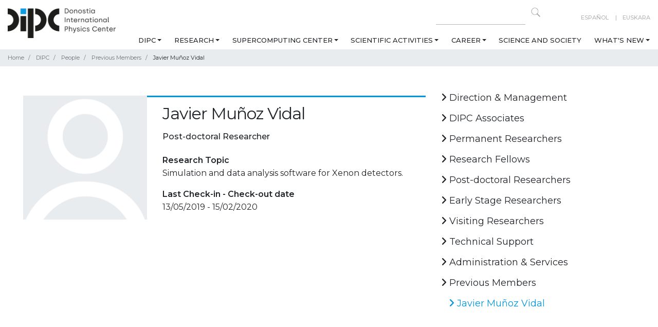

--- FILE ---
content_type: text/html;charset=utf-8
request_url: https://dipc.ehu.eus/en/dipc/people/previous-members/javier-munoz-vidal
body_size: 51391
content:
<!DOCTYPE html>
<html xmlns="http://www.w3.org/1999/xhtml" lang="en" xml:lang="en">
  <head><meta http-equiv="Content-Type" content="text/html; charset=UTF-8" />
    <!-- Required meta tags -->
    <meta charset="utf-8" />
    <meta name="viewport" content="width=device-width, initial-scale=1, shrink-to-fit=no" />

    <!-- Bootstrap CSS -->
    

    

    
    

    
    
    
    <link rel="apple-touch-icon" sizes="57x57" href="/++theme++dipc-theme/favicon/apple-icon-57x57.png" />
    <link rel="apple-touch-icon" sizes="60x60" href="/++theme++dipc-theme/favicon/apple-icon-60x60.png" />
    <link rel="apple-touch-icon" sizes="72x72" href="/++theme++dipc-theme/favicon/apple-icon-72x72.png" />
    <link rel="apple-touch-icon" sizes="76x76" href="/++theme++dipc-theme/favicon/apple-icon-76x76.png" />
    <link rel="apple-touch-icon" sizes="114x114" href="/++theme++dipc-theme/favicon/apple-icon-114x114.png" />
    <link rel="apple-touch-icon" sizes="120x120" href="/++theme++dipc-theme/favicon/apple-icon-120x120.png" />
    <link rel="apple-touch-icon" sizes="144x144" href="/++theme++dipc-theme/favicon/apple-icon-144x144.png" />
    <link rel="apple-touch-icon" sizes="152x152" href="/++theme++dipc-theme/favicon/apple-icon-152x152.png" />
    <link rel="apple-touch-icon" sizes="180x180" href="/++theme++dipc-theme/favicon/apple-icon-180x180.png" />
    <link rel="icon" type="image/png" sizes="192x192" href="/++theme++dipc-theme/favicon/android-icon-192x192.png" />
    <link rel="icon" type="image/png" sizes="32x32" href="/++theme++dipc-theme/favicon/favicon-32x32.png" />
    <link rel="icon" type="image/png" sizes="96x96" href="/++theme++dipc-theme/favicon/favicon-96x96.png" />
    <link rel="icon" type="image/png" sizes="16x16" href="/++theme++dipc-theme/favicon/favicon-16x16.png" />
    <link rel="manifest" href="/++theme++dipc-theme/favicon/manifest.json" />
    <meta name="msapplication-TileColor" content="#ffffff" />
    <meta name="msapplication-TileImage" content="/++theme++dipc-theme/favicon/ms-icon-144x144.png" />
    <meta name="theme-color" content="#ffffff" />

    <title>Javier Muñoz Vidal — DIPC</title>
  <meta name="twitter:card" content="summary" /><meta property="og:site_name" content="Donostia International Physics Center" /><meta property="og:title" content="Javier Muñoz Vidal" /><meta property="og:type" content="website" /><meta property="og:description" content="" /><meta property="og:url" content="https://dipc.ehu.eus/en/dipc/people/previous-members/javier-munoz-vidal" /><meta property="og:image" content="https://dipc.ehu.eus/@@site-logo/dipc-logo.png" /><meta property="og:image:type" content="image/png" /><meta name="DC.date.created" content="2023-06-22T02:55:16+01:00" /><meta name="DC.date.modified" content="2025-11-04T03:06:49+01:00" /><meta name="DC.type" content="person" /><meta name="DC.format" content="text/plain" /><meta name="DC.language" content="en" /><meta name="viewport" content="width=device-width, initial-scale=1" /><meta name="generator" content="Plone - http://plone.com" /><link rel="canonical" href="https://dipc.ehu.eus/en/dipc/people/previous-members/javier-munoz-vidal" /><link rel="stylesheet" href="https://dipc.ehu.eus/++theme++dipc-theme/dist/0211dd74.theme-compiled.cache.css" /><script>
        require = undefined;
        define = undefined;
        </script><script src="https://dipc.ehu.eus/++theme++dipc-theme/dist/c3615068.main-compiled.cache.js"></script><link href="https://fonts.googleapis.com/css?family=Montserrat:200,300,400,500,600,700,800,900" rel="stylesheet" /><link href="https://fonts.googleapis.com/css?family=Open+Sans" rel="stylesheet" /></head>

  <body class="internal frontend icons-on portaltype-person section-dipc site-en subsection-people subsection-people-previous-members subsection-people-previous-members-javier-munoz-vidal template-person-view thumbs-on userrole-anonymous viewpermission-view" id="visual-portal-wrapper" dir="ltr" data-base-url="https://dipc.ehu.eus/en/dipc/people/previous-members/javier-munoz-vidal" data-view-url="https://dipc.ehu.eus/en/dipc/people/previous-members/javier-munoz-vidal" data-portal-url="https://dipc.ehu.eus" data-i18ncatalogurl="https://dipc.ehu.eus/plonejsi18n" data-pat-pickadate="{&quot;date&quot;: {&quot;selectYears&quot;: 200}, &quot;time&quot;: {&quot;interval&quot;: 5 } }" data-pat-plone-modal="{&quot;actionOptions&quot;: {&quot;displayInModal&quot;: false}}"><header id="portal-top">
      <div class="container" id="dipc-header">
  <div class="row">
    <div class="col-12 d-flex justify-content-between">
      <div id="logo" class="d-none d-lg-block">
        <a href="https://dipc.ehu.eus/en">
          <img src="https://dipc.ehu.eus/logo.png" alt=" Logo Donostia International Physics Center" class="" />
        </a>
      </div>
      <div class="text-lg-right">
        <div class="row">
          <div class="col-md-12 d-none d-lg-block search text-right pt-2">
            <div id="langselect" class="float-lg-right ml-lg-5">
              
                
                  <a href="https://dipc.ehu.eus/@@multilingual-selector/115318d9145241be86d87a6fd443eadf/es?set_language=es" title="Español">Español</a>
                
              
                
                  <a href="https://dipc.ehu.eus/@@multilingual-selector/115318d9145241be86d87a6fd443eadf/eu?set_language=eu" title="Euskara">Euskara</a>
                
              
                
                  
                
              
            </div>
            <form action="https://dipc.ehu.eus/en/@@search" method="GET" class="float-right">
              <input type="text" aria-label="Search on this website" name="SearchableText" size="15" />
              <button class="search-icon" type="submit" title="Click to search"></button>
            </form>
          </div>
        </div>
        <div class="row">
          
  <nav class="navbar navbar-expand-lg navbar-light">
    <a class="navbar-brand d-lg-none" href="https://dipc.ehu.eus/en">
      <img src="https://dipc.ehu.eus/logo.png" alt=" Logo None" class="" />
    </a>
    <button class="navbar-toggler pull-left" type="button" data-toggle="collapse" data-target="#navbarSupportedContent" aria-controls="navbarSupportedContent" aria-expanded="false" aria-label="Toggle navigation">
      <span class="navbar-toggler-icon"></span>
    </button>
    <!-- <a class="navbar-brand d-lg-none " href="#" i18n:translate="">Menu</a> -->
    <div class="collapse navbar-collapse" id="navbarSupportedContent">
      <ul class="navbar-nav mr-auto">
        <li class="nav-item nav-dipc dropdown"><a href="https://dipc.ehu.eus/en/dipc" class="state-published nav-link dropdown-toggle" aria-haspopup="true" data-toggle="dropdown">DIPC</a><div class="dropdown-menu"><a href="https://dipc.ehu.eus/en/dipc/about-us-redirecter" class="state-published  dropdown-item">About us</a><a href="https://dipc.ehu.eus/en/dipc/organizational-chart" class="state-published  dropdown-item">Organizational chart</a><a href="https://dipc.ehu.eus/en/dipc/people" class="state-published  dropdown-item">People</a><a href="https://dipc.ehu.eus/en/dipc/join-us" class="state-published  dropdown-item">Join us</a><a href="https://dipc.ehu.eus/en/dipc/equality" class="state-published  dropdown-item">Equality</a></div></li><li class="nav-item nav-research dropdown"><a href="https://dipc.ehu.eus/en/research" class="state-published nav-link dropdown-toggle" aria-haspopup="true" data-toggle="dropdown">Research</a><div class="dropdown-menu"><a href="https://dipc.ehu.eus/en/research/research-lines" class="state-published  dropdown-item">Research lines</a><a href="https://dipc.ehu.eus/en/research/publications" class="state-published  dropdown-item">Publications</a></div></li><li class="nav-item nav-supercomputing-center dropdown"><a href="https://dipc.ehu.eus/en/supercomputing-center" class="state-published nav-link dropdown-toggle" aria-haspopup="true" data-toggle="dropdown">Supercomputing Center</a><div class="dropdown-menu"><a href="https://dipc.ehu.eus/en/supercomputing-center/about-scc" class="state-published  dropdown-item">About SCC</a><a href="https://dipc.ehu.eus/en/supercomputing-center/services" class="state-published  dropdown-item">Services</a><a href="https://dipc.ehu.eus/en/supercomputing-center/hpc-systems-getting-started" class="state-published  dropdown-item">HPC Systems: getting started</a><a href="https://dipc.ehu.eus/en/supercomputing-center/contact-us" class="state-published  dropdown-item">Contact us</a></div></li><li class="nav-item nav-scientific-activities dropdown"><a href="https://dipc.ehu.eus/en/scientific-activities" class="state-published nav-link dropdown-toggle" aria-haspopup="true" data-toggle="dropdown">Scientific Activities</a><div class="dropdown-menu"><a href="https://dipc.ehu.eus/en/scientific-activities/scientific-activities" class="state-published  dropdown-item">Scientific Agenda</a><a href="https://dipc.ehu.eus/en/scientific-activities/seminars" class="state-published  dropdown-item">Seminars</a><a href="https://dipc.ehu.eus/en/scientific-activities/joint-seminar-agenda" class="state-published  dropdown-item">Joint Seminar Agenda</a><a href="https://dipc.ehu.eus/en/scientific-activities/workshops" class="state-published  dropdown-item">Workshops</a><a href="https://dipc.ehu.eus/en/scientific-activities/schools" class="state-published  dropdown-item">Schools</a><a href="https://dipc.ehu.eus/en/scientific-activities/colloquia" class="state-published  dropdown-item">Colloquia</a><a href="https://dipc.ehu.eus/en/scientific-activities/courses" class="state-published  dropdown-item">Courses</a></div></li><li class="nav-item nav-career dropdown"><a href="https://dipc.ehu.eus/en/career" class="state-published nav-link dropdown-toggle" aria-haspopup="true" data-toggle="dropdown">Career</a><div class="dropdown-menu"><a href="https://dipc.ehu.eus/en/career/career" class="state-published  dropdown-item">Career</a><a href="https://dipc.ehu.eus/en/career/bachelor-theses" class="state-published  dropdown-item">Bachelor Theses</a><a href="https://dipc.ehu.eus/en/career/internships" class="state-published  dropdown-item">Internships</a><a href="https://dipc.ehu.eus/en/career/phd-program" class="state-published  dropdown-item">PhD Program</a><a href="https://dipc.ehu.eus/en/career/transferable-skills-courses" class="state-published  dropdown-item">Transferable Skills Courses</a></div></li><li class="nav-item nav-science-society"><a href="https://dipc.ehu.eus/en/science-society" class="state-published ">Science and Society</a></li><li class="nav-item nav-whats-new dropdown"><a href="https://dipc.ehu.eus/en/whats-new" class="state-published nav-link dropdown-toggle" aria-haspopup="true" data-toggle="dropdown">What's new</a><div class="dropdown-menu"><a href="https://dipc.ehu.eus/en/whats-new/news" class="state-published  dropdown-item">News</a><a href="https://dipc.ehu.eus/en/whats-new/press-office" class="state-published  dropdown-item">Press office</a><a href="https://dipc.ehu.eus/en/whats-new/newsletter-subscription" class="state-published  dropdown-item">DIPC Newsletters</a><a href="https://dipc.ehu.eus/en/whats-new/agenda" class="state-published  dropdown-item">Agenda</a></div></li>
      </ul>
      <div id="langselect" class="float-lg-right ml-lg-5 d-lg-none">
        
          
            <a href="https://dipc.ehu.eus/@@multilingual-selector/115318d9145241be86d87a6fd443eadf/es?set_language=es" title="Español">Español</a>
          
        
          
            <a href="https://dipc.ehu.eus/@@multilingual-selector/115318d9145241be86d87a6fd443eadf/eu?set_language=eu" title="Euskara">Euskara</a>
          
        
          
            
          
        
      </div>
    </div>
  </nav>


        </div>
      </div>
    </div>
  </div>
</div>


    </header><div class="breadcrumb-container">
  <div class="container">
    <span id="breadcrumbs-you-are-here" style="display:none">You are at:</span>
    <nav>
      <ol class="breadcrumb" aria-labelledby="breadcrumbs-you-are-here">
        <li id="breadcrumbs-home" class="breadcrumb-item">
          <a href="https://dipc.ehu.eus/en">Home</a>
        </li>
        <li class="breadcrumb-item" id="breadcrumbs-1">
          
            <a href="https://dipc.ehu.eus/en/dipc">DIPC</a>
            
          
        </li>
        <li class="breadcrumb-item" id="breadcrumbs-2">
          
            <a href="https://dipc.ehu.eus/en/dipc/people">People</a>
            
          
        </li>
        <li class="breadcrumb-item" id="breadcrumbs-3">
          
            <a href="https://dipc.ehu.eus/en/dipc/people/previous-members">Previous Members</a>
            
          
        </li>
        <li class="breadcrumb-item" id="breadcrumbs-4">
          
            
            <span id="breadcrumbs-current">Javier Muñoz Vidal</span>
          
        </li>
      </ol>
    </nav>
  </div>
</div><div class="container mb-5" id="main-container">
      <div class="row">
        <div class="col-12">
          <div id="viewlet-above-content-title"><span id="social-tags-body" style="display: none" itemscope="" itemtype="http://schema.org/WebPage">
  <span itemprop="name">Javier Muñoz Vidal</span>
  <span itemprop="description"></span>
  <span itemprop="url">https://dipc.ehu.eus/en/dipc/people/previous-members/javier-munoz-vidal</span>
  <span itemprop="image">https://dipc.ehu.eus/@@site-logo/dipc-logo.png</span>
</span>
</div><div id="viewlet-below-content-title">

</div>
        </div>
      </div>
      <div class="row">
        <div class="col-md-12">
          <!-- <xsl:apply-templates css:select="#content" />
          <include css:if-content="#content-core" css:content=".documentDescription" />
        -->
        <!-- to insert full width lead image
          <include css:if-content="#content-core" css:content="#viewlet-above-content-title" />
        -->
          <div id="viewlet-above-content-body"></div>
          <div id="content-core">
            
      <div class="container onepeople">
        <div class="row">
          <div class="col-sm-8 peoplecard">
            <div class="row">
              <div class="col-md-6 col-lg-4 mb-3">
                <img class="card-img-top" src="/++theme++dipc-theme/img/Avatar.png" alt="Javier Muñoz Vidal" title="Javier Muñoz Vidal" />
              </div>
              <div class="col-md-6 col-lg-8 mb-3">
                <h1>Javier Muñoz Vidal</h1>
                
                <h3 class="category">Post-doctoral Researcher</h3>
                <dt>Research Topic</dt>
                
                  <dd>Simulation and data analysis software for Xenon detectors.</dd>
                
                
                  <dt>Last Check-in - Check-out date</dt>
                  <dd>
                    13/05/2019
                    -
                    15/02/2020
                  </dd>
                
                
                
                
                
                
              </div>
            </div>
          </div>
          <div class="col-sm-4">
            
<div class="portletWrapper" id="portletwrapper-706c6f6e652e7269676874636f6c756d6e0a636f6e746578740a2f506c6f6e650a6e617669676174696f6e" data-portlethash="706c6f6e652e7269676874636f6c756d6e0a636f6e746578740a2f506c6f6e650a6e617669676174696f6e"><div class="portlet portletNavigation">
  <div id="internal-right-column-menu" class="internal-right-column-menu" role="navigation">
    
    <div class="list-group mb-lg-5" id="list-tab" role="tablist">
      
  
    
      
        
          <a href="https://dipc.ehu.eus/en/dipc/people/direction-management" title="" class="list-group-item navTreeItem visualNoMarker navTreeFolderish section-direction-management state-published navTreeFolderish ">
            <i class="fas fa-angle-right"></i>
            Direction &amp; Management
          </a>
          
        
      
    
      
        
          <a href="https://dipc.ehu.eus/en/dipc/people/dipc-associates" title="" class="list-group-item navTreeItem visualNoMarker navTreeFolderish section-dipc-associates state-published navTreeFolderish ">
            <i class="fas fa-angle-right"></i>
            DIPC Associates
          </a>
          
        
      
    
      
        
          <a href="https://dipc.ehu.eus/en/dipc/people/permanent-researchers" title="" class="list-group-item navTreeItem visualNoMarker navTreeFolderish section-permanent-researchers state-published navTreeFolderish ">
            <i class="fas fa-angle-right"></i>
            Permanent Researchers
          </a>
          
        
      
    
      
        
          <a href="https://dipc.ehu.eus/en/dipc/people/research-fellows" title="" class="list-group-item navTreeItem visualNoMarker navTreeFolderish section-research-fellows state-published navTreeFolderish ">
            <i class="fas fa-angle-right"></i>
            Research Fellows
          </a>
          
        
      
    
      
        
          <a href="https://dipc.ehu.eus/en/dipc/people/post-doctoral-researchers" title="" class="list-group-item navTreeItem visualNoMarker navTreeFolderish section-post-doctoral-researchers state-published navTreeFolderish ">
            <i class="fas fa-angle-right"></i>
            Post-doctoral Researchers
          </a>
          
        
      
    
      
        
          <a href="https://dipc.ehu.eus/en/dipc/people/early-stage-researchers" title="" class="list-group-item navTreeItem visualNoMarker navTreeFolderish section-early-stage-researchers state-published navTreeFolderish ">
            <i class="fas fa-angle-right"></i>
            Early Stage Researchers
          </a>
          
        
      
    
      
        
          <a href="https://dipc.ehu.eus/en/dipc/people/visiting-researchers" title="" class="list-group-item navTreeItem visualNoMarker navTreeFolderish section-visiting-researchers state-published navTreeFolderish ">
            <i class="fas fa-angle-right"></i>
            Visiting Researchers
          </a>
          
        
      
    
      
        
          <a href="https://dipc.ehu.eus/en/dipc/people/technical-support" title="" class="list-group-item navTreeItem visualNoMarker navTreeFolderish section-technical-support state-published navTreeFolderish ">
            <i class="fas fa-angle-right"></i>
            Technical Support
          </a>
          
        
      
    
      
        
          <a href="https://dipc.ehu.eus/en/dipc/people/administration-services" title="" class="list-group-item navTreeItem visualNoMarker navTreeFolderish section-administration-services state-published navTreeFolderish ">
            <i class="fas fa-angle-right"></i>
            Administration &amp; Services
          </a>
          
        
      
    
      
        
          <a href="https://dipc.ehu.eus/en/dipc/people/previous-members" title="" class="list-group-item navTreeItem visualNoMarker navTreeItemInPath navTreeFolderish section-previous-members state-published navTreeItemInPath navTreeFolderish ">
            <i class="fas fa-angle-right"></i>
            Previous Members
          </a>
          
            <ul class="navTree navTreeLevel1">
              
  
    
      
        
          <a href="https://dipc.ehu.eus/en/dipc/people/previous-members/javier-munoz-vidal" title="" class="list-group-item navTreeItem visualNoMarker navTreeCurrentNode navTreeFolderish section-javier-munoz-vidal state-published navTreeCurrentItem navTreeCurrentNode navTreeFolderish ">
            <i class="fas fa-angle-right"></i>
            Javier Muñoz Vidal
          </a>
          
        
      
    
  


            </ul>
          
        
      
    
  


    </div>
  </div>
</div>
</div>



            <!-- <div class="internal-right-column-menu">
              <div class="list-group mb-5" id="list-tab" role="tablist" tal:define="categories view/get_categories">
                <a class="list-group-item" href="" tal:attributes="href python:view.get_category_url(category)" tal:repeat="category categories">
                  <i class="fas fa-angle-right"></i>
                  <span tal:replace="category">Category name</span>
                </a>
              </div>

            </div> -->
          </div>
        </div>
      </div>
    
          </div>
          <div id="viewlet-below-content-body">



    <div class="visualClear"><!-- --></div>

    <div class="documentActions">
        

        

    </div>

</div>

          

          <div id="viewlet-below-content">
            <!-- Does this work? All items except does with id="category" -->
            
          </div>
        </div>

        
        
      </div>
    </div>
  <div id="footer" class="divulgacion">
    <div class="container">
      
    </div>
    <footer class="pt-2">
      <div class="container">
        <div class="row">
          <div class="col-md-12">
            <div class="d-flex">
              <div class="social">
                
                  
                    <a href="https://www.linkedin.com/company/donostia-international-physics-center-dipc/" title="Linkedin">
                      <i class="fa-brands fa-linkedin"></i>
                    </a>
                  
                
                  
                    <a href="https://bsky.app/profile/dipcehu.bsky.social" title="Bluesky">
                      <i class="fa-brands fa-bluesky"></i>
                    </a>
                  
                
                  
                    <a href="https://www.x.com/dipcehu" title="X">
                      <i class="fa-brands fa-x-twitter"></i>
                    </a>
                  
                
                  
                    <a href="https://www.facebook.com/dipcehu" title="Facebook">
                      <i class="fa-brands fa-facebook-f"></i>
                    </a>
                  
                
                  
                    <a href="https://www.instagram.com/dipc.ehu/" title="Instagram">
                      <i class="fa-brands fa-instagram"></i>
                    </a>
                  
                
                  
                    <a href="https://www.youtube.com/c/DonostiaInternationalPhysicsCenter" title="Youtube">
                      <i class="fa-brands fa-youtube"></i>
                    </a>
                  
                
                  
                    <a href="https://vimeo.com/dipc" title="Vimeo">
                      <i class="fa-brands fa-vimeo"></i>
                    </a>
                  
                
                  
                    <a href="https://www.flickr.com/photos/DIPCehu/sets" title="Flickr">
                      <i class="fa-brands fa-flickr"></i>
                    </a>
                  
                
                  
                    <a href="/en/whats-new/news/aggregator/RSS" title="RSS">
                      <i class="fa-solid fa-rss"></i>
                    </a>
                  
                
                  
                
              </div>
              <div class="other-links">
                
                  
                
                  
                
                  
                
                  
                
                  
                
                  
                
                  
                
                  
                
                  
                
                  
                    <a href="/en/whats-new/newsletter-subscription" title="NEWSLETTER">NEWSLETTER</a>
                  
                
              </div>
            </div>
          </div>
        </div>
        <div class="row">
          <div class="col-md-6 footer-section">
            <strong class="footer-section-title">DIPC - Donostia International Physics Center</strong>
            <p>Manuel Lardizabal 4<br />E20018 Donostia / San Sebastián SPAIN<br /><a data-linktype="external" data-val="https://www.google.com/maps/place/43%C2%B018'21.0%22N+2%C2%B000'36.6%22W/@43.305822,-2.010172,17z" href="https://www.google.com/maps/place/43%C2%B018'21.0%22N+2%C2%B000'36.6%22W/@43.305822,-2.010172,17z" rel="noopener" target="_blank">N 43.305822, W 2.010172</a><br />+34 943 01 53 68<br /><a data-linktype="email" data-subject="" data-val="dipcinfo@ehu.eus" href="mailto:dipcinfo@ehu.eus" rel="noopener" target="_blank">dipcinfo@ehu.eus</a></p>
          </div>
          <div class="col-md-6 footer-section">
            <strong class="footer-section-title">Research</strong>
            <p><a data-linktype="external" data-val="http://web-01.sw.ehu.es/en/research#Quantum" href="/en/research#Quantum">Quantum</a><br /><a data-linktype="external" data-val="http://web-01.sw.ehu.es/en/research#Nano" href="/en/research#Nano">Nano</a><br /><a data-linktype="external" data-val="http://web-01.sw.ehu.es/en/research#Life" href="/en/research#Life">Life</a><br /><a data-linktype="external" data-val="http://web-01.sw.ehu.es/en/research#Cosmos" href="/en/research#Cosmos">Cosmos</a></p>
          </div>
        </div>

        <div class="row">
          <div class="col-md-12 footer-section">
            <strong class="footer-section-title">Board of Partners</strong>
            <div class="footer-logos d-flex flex-wrap">
<div class="bg-jaurlaritza"></div>
<div class="bg-ehu"></div>
<div class="bg-diputazioa"></div>
<div class="bg-donostia"></div>
<div class="bg-kutxa"></div>
<div class="bg-edp"></div>
<div class="bg-telefonica"></div>
<div class="bg-caf"></div>
<div class="bg-caf text-center" style="background: none"><?xml version="1.0" encoding="UTF-8" standalone="no"??>
<svg height="80" id="svg1" version="1.1" viewbox="0 0 374.52213 79.999999" width="150" xmlns="http://www.w3.org/2000/svg" xmlns:svg="http://www.w3.org/2000/svg">
<defs id="defs1"></defs>
<g id="layer1" transform="translate(112.35664,12.051357)">
<path d="m 146.9637,52.785085 c 0.23707,0 0.37042,-0.10372 0.37042,-0.32597 v -0.22225 c 0,-0.22225 -0.13335,-0.32596 -0.37042,-0.32596 h -0.56339 v 0.87418 z m -0.56339,1.63019 h -0.75565 v -3.09704 h 1.40794 c 0.69638,0 1.05198,0.41487 1.05198,0.9779 0,0.48895 -0.22225,0.80045 -0.56303,0.9338 l 0.69638,1.18534 h -0.82973 l -0.57785,-1.0668 h -0.43004 z m 2.71216,-1.37795 v -0.38559 c 0,-1.2446 -0.97825,-2.22285 -2.2673,-2.22285 -1.28941,0 -2.26766,0.97825 -2.26766,2.22285 v 0.38559 c 0,1.2446 0.97825,2.22285 2.26766,2.22285 1.28905,0 2.2673,-0.97825 2.2673,-2.22285 z m -5.23099,-0.19297 c 0,-1.73355 1.31868,-3.05259 2.96369,-3.05259 1.64465,0 2.96368,1.31904 2.96368,3.05259 0,1.7339 -1.31903,3.05293 -2.96368,3.05293 -1.64501,0 -2.96369,-1.31903 -2.96369,-3.05293 z M 101.18549,3.880556 99.836113,0 H 77.611114 v 3.880556 z m 2.57633,7.408334 -1.34937,-3.880556 H 77.611114 v 3.880556 z m 16.53541,44.450005 H 139.7 v -3.88056 h -19.40277 z m 0,-7.40834 H 139.7 v -3.88055 h -19.40277 z m 0,-7.40833 h 11.64166 v -3.880556 h -11.64166 z m 11.64166,-11.28889 h -11.64166 v 3.880556 h 11.64166 z m -11.64166,-3.527778 h 11.64166 v -3.880555 h -22.19254 l -1.09079,3.136547 -1.09079,-3.136547 H 85.372226 v 3.880555 h 11.641667 v -3.56623 l 1.252009,3.56623 h 20.779668 l 1.25166,-3.565878 z m 11.64166,-11.288889 h -19.61621 l -1.34972,3.880556 h 20.96593 z M 85.372226,33.513891 H 97.013893 V 29.633335 H 85.372226 Z m 0,7.408334 H 97.013893 V 37.041669 H 85.372226 Z m -7.761112,7.40833 h 19.402779 v -3.88055 H 77.611114 Z m 0,7.40834 h 19.402779 v -3.88056 H 77.611114 Z M 117.475,0 116.12598,3.880556 H 139.7 V 0 Z m -3.92571,11.28889 H 139.7 V 7.408334 h -24.80098 z m -28.177064,7.408334 h 20.965934 l -1.34973,-3.880556 H 85.372226 Z m 15.494704,14.816667 h 15.57761 l 1.36243,-3.880556 H 99.504506 Z m 2.60068,7.408334 h 10.37625 l 1.36243,-3.880556 h -13.10111 z m 2.60068,7.40833 h 5.17489 l 1.36208,-3.88055 h -7.89905 z m 2.58727,7.40834 1.34902,-3.88056 h -2.69769 z m -77.611115,0 h 28.575002 c 3.880555,0 7.360356,-1.47073 9.995253,-3.88056 H 31.044445 Z M 61.383336,37.041669 v 3.880556 h 13.052778 c 0,-1.343731 -0.183797,-2.643011 -0.518936,-3.880556 z m -22.57778,3.880556 H 50.447224 V 37.041669 H 38.805556 Z m 22.57778,-22.225001 h 12.533842 c 0.335139,-1.237545 0.518936,-2.537178 0.518936,-3.880556 H 61.383336 Z m -22.57778,0 H 50.447224 V 14.816668 H 38.805556 Z M 59.619447,0 H 31.044445 V 3.880556 H 69.6147 C 66.979803,1.470731 63.471427,0 59.619447,0 Z m 12.82947,7.408334 H 31.044445 V 11.28889 H 74.009959 C 73.673056,9.9091756 73.142125,8.606367 72.448917,7.408334 Z M 38.805556,22.225002 v 3.880555 h 30.402038 c 1.289051,-1.095375 2.384426,-2.408061 3.23709,-3.880555 z m 30.402038,7.408333 H 38.805556 v 3.880556 H 72.444684 C 71.59202,32.041397 70.496645,30.72871 69.207594,29.633335 Z m -38.163149,18.69722 h 41.404472 c 0.693208,-1.19803 1.224139,-2.50084 1.561042,-3.88055 H 31.044445 Z M 0,3.880556 H 27.163889 V 0 H 0 Z M 0,11.28889 H 27.163889 V 7.408334 H 0 Z m 19.402777,3.527778 H 7.7611116 v 3.880556 H 19.402777 Z M 7.7611116,26.105557 H 19.402777 V 22.225002 H 7.7611116 Z m 0,7.408334 H 19.402777 V 29.633335 H 7.7611116 Z m 0,7.408334 H 19.402777 V 37.041669 H 7.7611116 Z M 0,48.330555 h 27.163889 v -3.88055 H 0 Z m 0,3.52778 h 27.163889 v 3.88056 H 0 v -3.88056" id="path2" style="fill:#ffffff;fill-opacity:1;fill-rule:nonzero;stroke:none;stroke-width:0.0352778"></path>
</g>
</svg>
</div>
<div class="bg-caf text-center" style="background: none">
<svg fill="none" height="80" id="svg10" version="1.1" viewbox="0 0 150 80.000001" width="150" xmlns="http://www.w3.org/2000/svg" xmlns:svg="http://www.w3.org/2000/svg">
<defs id="defs10"></defs>
<path d="M 12.775391 26.990234 C 12.063504 27.022984 11.369568 27.303632 10.855469 27.863281 C 10.837469 27.884181 10.820134 27.905581 10.802734 27.925781 C 10.167035 28.642081 9.9939138 29.430942 9.9960938 30.369141 C 9.9963537 30.472741 9.9963537 30.576088 9.9960938 30.679688 C 9.9956338 30.861787 9.9959338 31.044463 9.9960938 31.226562 C 9.9963837 31.498862 9.9964437 31.770669 9.9960938 32.042969 C 9.9954638 32.529868 9.9939806 33.016907 9.9941406 33.503906 C 9.9942906 33.932106 9.9943206 34.360863 9.9941406 34.789062 C 9.9941106 34.846562 9.9941606 34.903538 9.9941406 34.960938 C 9.9941006 35.047537 9.9941706 35.134103 9.9941406 35.220703 C 9.9937906 36.025102 9.9939006 36.830266 9.9941406 37.634766 L 9.9941406 37.726562 L 9.9941406 38.464844 C 9.9944706 39.426443 9.9948806 40.38801 9.9941406 41.349609 C 9.9933106 42.432708 9.9919675 43.51651 9.9921875 44.599609 C 9.9922175 44.715209 9.9921675 44.831666 9.9921875 44.947266 C 9.9921975 44.976566 9.9921775 45.004703 9.9921875 45.033203 C 9.9922675 45.461603 9.9925975 45.88996 9.9921875 46.318359 C 9.9917075 46.808059 9.9916475 47.29741 9.9921875 47.787109 C 9.9925075 48.061309 9.9927475 48.335275 9.9921875 48.609375 C 9.9918175 48.793675 9.9917775 48.97771 9.9921875 49.162109 C 9.9924175 49.247309 9.9920675 49.332669 9.9921875 49.417969 C 9.9888675 50.238268 10.050447 50.968982 10.498047 51.675781 C 10.514847 51.700581 10.532428 51.723947 10.548828 51.748047 C 10.916528 52.289346 11.463232 52.677588 12.082031 52.867188 C 12.141231 52.883887 12.141219 52.884091 12.199219 52.900391 C 12.772218 53.07089 13.365794 53.036428 13.933594 52.861328 C 14.656793 52.620228 15.271747 52.089449 15.623047 51.40625 C 15.635047 51.38105 15.646603 51.356431 15.658203 51.332031 C 15.902503 50.829432 15.961437 50.319778 15.960938 49.767578 C 15.960838 49.704078 15.962491 49.639672 15.962891 49.576172 C 15.964191 49.408272 15.964444 49.240065 15.964844 49.072266 C 15.965344 48.797866 15.96705 48.5244 15.96875 48.25 C 15.96925 48.1536 15.970403 48.057437 15.970703 47.960938 C 15.970803 47.900338 15.970403 47.837944 15.970703 47.777344 C 15.970803 47.748644 15.970603 47.721159 15.970703 47.693359 C 15.970603 47.46226 15.984691 47.379237 16.150391 47.210938 C 16.181691 47.179338 16.182191 47.179337 16.212891 47.148438 C 16.281291 47.079038 16.349369 47.010606 16.417969 46.941406 L 16.564453 46.792969 C 16.666653 46.689569 16.768794 46.585622 16.871094 46.482422 C 17.004394 46.348022 17.138485 46.212925 17.271484 46.078125 C 17.375084 45.973225 17.478231 45.868472 17.582031 45.763672 C 17.631631 45.713672 17.680869 45.665234 17.730469 45.615234 C 17.801669 45.543034 17.873913 45.470337 17.945312 45.398438 C 17.967612 45.376038 17.990019 45.353831 18.011719 45.332031 C 18.042719 45.300531 18.041866 45.300431 18.072266 45.269531 C 18.101066 45.240731 18.100706 45.241191 18.128906 45.212891 C 18.199206 45.141891 18.264769 45.098141 18.355469 45.056641 C 18.443269 45.24144 18.537272 45.420156 18.638672 45.597656 C 18.698372 45.701856 18.759206 45.806509 18.816406 45.912109 C 18.897806 46.065209 18.980659 46.215735 19.068359 46.365234 C 19.217459 46.619034 19.362606 46.874513 19.503906 47.132812 C 19.590406 47.291312 19.676672 47.451175 19.763672 47.609375 C 19.794572 47.665475 19.795872 47.66375 19.826172 47.71875 C 19.975072 47.98955 20.123891 48.259897 20.275391 48.529297 C 20.40489 48.759697 20.532856 48.990956 20.660156 49.222656 C 20.820356 49.514256 20.981685 49.806703 21.146484 50.095703 C 21.243484 50.265703 21.339794 50.435522 21.433594 50.607422 C 21.444894 50.628222 21.455797 50.647769 21.466797 50.667969 C 21.522197 50.769669 21.577813 50.872709 21.632812 50.974609 C 21.834512 51.348309 22.036847 51.724882 22.310547 52.050781 C 22.805246 52.581481 23.527254 52.953706 24.251953 53.003906 C 25.069752 53.037406 25.874694 52.811606 26.496094 52.253906 C 27.093093 51.675907 27.463169 50.948268 27.480469 50.105469 C 27.480669 50.066769 27.480269 50.027834 27.480469 49.990234 C 27.484769 49.247335 27.185831 48.668962 26.832031 48.039062 C 26.726931 47.852463 26.622531 47.666315 26.519531 47.478516 C 26.354331 47.177316 26.187831 46.875672 26.019531 46.576172 C 25.869231 46.308872 25.721819 46.040384 25.574219 45.771484 C 25.447619 45.540985 25.319653 45.312484 25.189453 45.083984 C 25.017653 44.783085 24.852753 44.479628 24.689453 44.173828 C 24.657253 44.113528 24.623997 44.052487 24.591797 43.992188 C 24.575597 43.961888 24.560522 43.931644 24.544922 43.902344 C 24.452822 43.729244 24.360366 43.558825 24.259766 43.390625 C 24.178666 43.255725 24.100337 43.119722 24.023438 42.982422 C 23.998338 42.937522 23.997156 42.936678 23.972656 42.892578 C 23.917256 42.793578 23.861941 42.694903 23.806641 42.595703 C 23.787541 42.561403 23.770553 42.527441 23.751953 42.494141 C 23.642853 42.298541 23.532228 42.10215 23.423828 41.90625 C 23.373428 41.81505 23.323937 41.723912 23.273438 41.632812 C 23.214838 41.527113 23.155956 41.422206 23.097656 41.316406 C 23.074756 41.274806 23.052197 41.233006 23.029297 41.191406 C 22.996397 41.132306 22.964241 41.072972 22.931641 41.013672 C 22.921441 40.994972 22.910391 40.977084 22.900391 40.958984 C 22.830591 40.832485 22.778228 40.710865 22.736328 40.572266 C 23.116328 40.188966 23.4951 39.807228 23.875 39.423828 C 23.8975 39.401228 23.919606 39.379422 23.941406 39.357422 C 23.983806 39.314722 24.026059 39.271216 24.068359 39.228516 C 24.139559 39.154916 24.210009 39.082925 24.287109 39.015625 C 24.386709 38.929825 24.483406 38.846841 24.566406 38.744141 C 24.638006 38.651241 24.63765 38.651512 24.71875 38.570312 C 24.74575 38.543713 24.772628 38.517987 24.798828 38.492188 C 24.851028 38.438188 24.903431 38.384731 24.957031 38.332031 C 25.056531 38.250431 25.144263 38.175772 25.226562 38.076172 C 25.253562 38.043472 25.280441 38.012169 25.306641 37.980469 C 25.405041 37.897769 25.494072 37.822056 25.576172 37.722656 C 25.603172 37.689956 25.63005 37.658653 25.65625 37.626953 C 25.75465 37.544253 25.843581 37.470594 25.925781 37.371094 C 25.952681 37.338494 25.977706 37.307091 26.003906 37.275391 C 26.497606 36.870091 26.788581 36.292828 26.925781 35.673828 C 27.084081 34.860129 26.924009 34.06204 26.474609 33.369141 C 26.01261 32.680341 25.316324 32.25555 24.515625 32.09375 C 23.743826 31.95185 22.956693 32.150038 22.308594 32.585938 C 22.289294 32.599237 22.270653 32.6122 22.251953 32.625 C 22.188453 32.6684 22.128159 32.711066 22.068359 32.759766 L 22.068359 32.824219 C 22.004859 32.824219 22.005737 32.823928 21.960938 32.861328 C 21.934138 32.888328 21.934403 32.889516 21.908203 32.916016 C 21.887403 32.936916 21.865903 32.956263 21.845703 32.976562 C 21.822803 32.999862 21.801497 33.022222 21.779297 33.044922 C 21.703497 33.121322 21.628334 33.198791 21.552734 33.275391 C 21.497134 33.331791 21.440466 33.387059 21.384766 33.443359 C 21.249166 33.580159 21.113815 33.716416 20.978516 33.853516 C 20.801516 34.032715 20.624465 34.213578 20.447266 34.392578 C 20.159866 34.682778 19.873137 34.973172 19.585938 35.263672 C 19.568238 35.281572 19.550403 35.299006 19.533203 35.316406 C 19.515403 35.334406 19.497769 35.351641 19.480469 35.369141 C 19.235769 35.61654 18.990794 35.863928 18.746094 36.111328 C 18.728394 36.129328 18.712612 36.146763 18.695312 36.164062 C 18.407313 36.455262 18.118178 36.74601 17.830078 37.037109 C 17.652578 37.216409 17.476228 37.394719 17.298828 37.574219 C 17.176228 37.698319 17.052487 37.823266 16.929688 37.947266 C 16.872588 38.005066 16.814912 38.063294 16.757812 38.121094 C 16.678513 38.201394 16.598931 38.281128 16.519531 38.361328 C 16.494931 38.386128 16.471166 38.411447 16.447266 38.435547 C 16.284666 38.600647 16.118759 38.757103 15.943359 38.908203 C 15.944759 37.771304 15.946566 36.634846 15.947266 35.498047 C 15.947366 35.360747 15.947166 35.223137 15.947266 35.085938 C 15.947266 35.057738 15.947166 35.031206 15.947266 35.003906 C 15.947466 34.560807 15.948619 34.116928 15.949219 33.673828 C 15.949819 33.217429 15.949119 32.761087 15.949219 32.304688 C 15.949319 32.023488 15.950672 31.742237 15.951172 31.460938 C 15.951472 31.266438 15.951172 31.071453 15.951172 30.876953 C 15.951172 30.764453 15.950972 30.653416 15.951172 30.541016 C 15.951572 30.437016 15.951272 30.332416 15.951172 30.228516 C 15.951072 30.189516 15.951272 30.151181 15.951172 30.113281 C 15.953072 29.768882 15.916319 29.441975 15.824219 29.109375 C 15.692719 28.664575 15.401921 28.027262 14.982422 27.789062 C 14.963722 27.781163 14.945834 27.773325 14.927734 27.765625 L 14.927734 27.701172 C 14.909634 27.686072 14.8925 27.67095 14.875 27.65625 C 14.8499 27.63865 14.825181 27.622469 14.800781 27.605469 C 14.216332 27.173619 13.487277 26.957484 12.775391 26.990234 z M 13.044922 28.736328 C 13.145923 28.740787 13.246997 28.757438 13.341797 28.789062 C 13.710697 28.942162 13.946816 29.153644 14.103516 29.527344 C 14.207216 29.832743 14.188847 30.164185 14.060547 30.458984 C 13.898447 30.753884 13.635247 31.012828 13.310547 31.111328 C 12.935347 31.175228 12.584431 31.13005 12.269531 30.90625 C 12.245231 30.88375 12.222719 30.861644 12.199219 30.839844 C 12.105319 30.754644 12.027231 30.665847 11.957031 30.560547 C 11.800131 30.293947 11.738028 29.992347 11.798828 29.685547 C 11.864428 29.465647 11.935978 29.221209 12.142578 29.099609 C 12.161478 29.092109 12.180819 29.085425 12.199219 29.078125 L 12.199219 29.013672 C 12.428494 28.826097 12.741917 28.72295 13.044922 28.736328 z M 24.091797 33.857422 C 24.21828 33.866186 24.347194 33.895588 24.480469 33.945312 C 24.798668 34.097812 25.009638 34.323791 25.148438 34.650391 C 25.246437 34.95369 25.22495 35.298244 25.09375 35.589844 C 24.92785 35.876843 24.702078 36.0723 24.392578 36.1875 C 24.041578 36.293 23.728343 36.259144 23.402344 36.089844 C 23.105744 35.877844 22.892078 35.591662 22.830078 35.226562 C 22.807378 34.883663 22.858313 34.575722 23.070312 34.294922 C 23.365062 33.985022 23.712349 33.83113 24.091797 33.857422 z M 37.652344 37.5 L 37.652344 52.453125 L 40.001953 52.453125 C 40.002053 52.152125 40.000453 51.849828 40.001953 51.548828 C 40.003153 51.350428 40.005959 51.153478 40.005859 50.955078 C 40.005659 50.789878 40.004659 50.624184 40.005859 50.458984 C 40.006359 50.396184 40.007413 50.332431 40.007812 50.269531 C 40.007313 50.179031 40.006913 50.088547 40.007812 49.998047 C 40.008312 49.955947 40.007313 49.957216 40.007812 49.916016 C 40.007413 49.889516 40.008212 49.863591 40.007812 49.837891 C 40.010912 49.698591 40.027153 49.625091 40.126953 49.525391 C 40.223353 49.442091 40.223878 49.443287 40.267578 49.367188 C 40.274278 49.349588 40.280609 49.331653 40.287109 49.314453 L 40.349609 49.314453 C 40.407909 49.219953 40.408609 49.219297 40.474609 49.154297 C 40.568909 49.061797 40.663 48.970694 40.75 48.871094 C 40.8814 48.713694 41.024622 48.569881 41.169922 48.425781 C 41.191922 48.404281 41.213075 48.384181 41.234375 48.363281 C 41.265175 48.332781 41.264722 48.332634 41.294922 48.302734 C 41.354622 48.244334 41.395747 48.196947 41.435547 48.123047 C 41.444147 48.103547 41.452638 48.085306 41.460938 48.066406 L 41.523438 48.066406 C 41.582937 47.970406 41.58355 47.970837 41.65625 47.898438 C 41.68275 47.872038 41.708575 47.845912 41.734375 47.820312 C 41.780575 47.774213 41.826747 47.727541 41.873047 47.681641 C 41.941447 47.771141 42.004406 47.862931 42.066406 47.957031 C 42.093106 47.997731 42.121638 48.039378 42.148438 48.080078 C 42.194637 48.150178 42.239056 48.220816 42.285156 48.291016 C 42.532256 48.666715 42.782503 49.040863 43.033203 49.414062 C 43.371303 49.917462 43.707316 50.421435 44.041016 50.927734 C 44.163016 51.112834 44.28395 51.297422 44.40625 51.482422 C 44.44625 51.542922 44.487244 51.603463 44.527344 51.664062 C 44.568244 51.725962 44.568138 51.72726 44.710938 51.943359 C 44.739837 51.984359 44.766269 52.025859 44.792969 52.068359 C 44.839769 52.176259 44.889678 52.271241 44.955078 52.369141 C 45.110278 52.50904 45.110097 52.509741 45.591797 52.494141 C 45.653197 52.492041 45.713891 52.488981 45.775391 52.488281 C 45.93679 52.487281 46.098466 52.486622 46.259766 52.482422 C 46.426865 52.478122 46.594619 52.474656 46.761719 52.472656 C 47.121618 52.468456 47.480144 52.462125 47.839844 52.453125 C 47.839844 52.389125 47.839416 52.389094 47.791016 52.308594 C 47.768016 52.274094 47.746909 52.240531 47.724609 52.207031 C 47.686609 52.149931 47.647575 52.092156 47.609375 52.035156 C 47.583375 51.996356 47.559103 51.956869 47.533203 51.917969 C 47.482703 51.842169 47.431459 51.767106 47.380859 51.691406 C 47.277459 51.536606 47.174766 51.381962 47.072266 51.226562 C 47.031666 51.165063 46.991772 51.102516 46.951172 51.041016 C 46.921772 50.996516 46.921378 50.996725 46.892578 50.953125 C 46.836778 50.868725 46.780509 50.785472 46.724609 50.701172 C 46.604309 50.520072 46.484287 50.33945 46.367188 50.15625 C 46.151488 49.81785 45.930584 49.480984 45.708984 49.146484 C 45.670884 49.088884 45.633803 49.032209 45.595703 48.974609 C 45.520503 48.860909 45.444341 48.746512 45.369141 48.632812 C 45.215341 48.400513 45.061803 48.167947 44.908203 47.935547 C 44.838503 47.830047 44.768919 47.724641 44.699219 47.619141 C 44.673019 47.579541 44.647194 47.541553 44.621094 47.501953 C 44.584294 47.446353 44.584794 47.445697 44.433594 47.216797 C 44.408194 47.178397 44.382722 47.139962 44.357422 47.101562 C 44.283822 46.989963 44.208966 46.878678 44.134766 46.767578 L 44.078125 46.679688 C 44.038525 46.620188 43.998684 46.561453 43.958984 46.501953 C 43.825385 46.302553 43.700091 46.101272 43.587891 45.888672 C 43.605991 45.871172 43.623025 45.854891 43.640625 45.837891 C 43.675825 45.803291 43.676438 45.801578 43.710938 45.767578 C 43.779837 45.700278 43.834259 45.645247 43.880859 45.560547 C 43.888859 45.541647 43.896497 45.522206 43.904297 45.503906 L 43.96875 45.503906 C 44.03485 45.400706 44.0344 45.401306 44.125 45.316406 C 44.1935 45.250306 44.246869 45.195028 44.292969 45.111328 C 44.301069 45.092328 44.310559 45.075041 44.318359 45.056641 L 44.380859 45.056641 C 44.399959 45.033641 44.419 45.010681 44.4375 44.988281 C 44.5018 44.904381 44.569225 44.8275 44.640625 44.75 C 44.777225 44.6024 44.911522 44.453334 45.044922 44.302734 C 45.087522 44.254434 45.130528 44.207856 45.173828 44.160156 C 45.252528 44.080856 45.33065 44.000269 45.40625 43.917969 C 45.58315 43.721269 45.76246 43.528937 45.943359 43.335938 C 46.067059 43.204438 46.190694 43.072447 46.308594 42.935547 C 46.365994 42.868847 46.423775 42.804034 46.484375 42.740234 C 46.504475 42.720234 46.523469 42.699087 46.542969 42.679688 C 46.583869 42.638888 46.624916 42.599094 46.666016 42.558594 C 46.748316 42.477494 46.826191 42.397294 46.900391 42.308594 C 47.05049 42.124294 47.2059 41.94835 47.375 41.78125 C 47.4679 41.69105 47.531638 41.619253 47.585938 41.501953 C 47.265638 41.497953 46.9453 41.494287 46.625 41.492188 C 46.4616 41.491288 46.298165 41.490281 46.134766 41.488281 C 45.974766 41.486181 45.81625 41.485075 45.65625 41.484375 C 45.59535 41.484175 45.533556 41.482822 45.472656 41.482422 C 45.385056 41.480922 45.296584 41.480569 45.208984 41.480469 C 45.168184 41.480569 45.168906 41.480469 45.128906 41.480469 C 45.057606 41.478469 44.989069 41.478175 44.917969 41.484375 C 44.777769 41.524375 44.693047 41.647431 44.623047 41.769531 C 44.616247 41.787231 44.610116 41.805066 44.603516 41.822266 L 44.539062 41.822266 C 44.465763 41.933966 44.466387 41.932991 44.367188 42.025391 C 44.293488 42.096791 44.231641 42.158047 44.181641 42.248047 C 44.173941 42.266647 44.165703 42.284634 44.158203 42.302734 L 44.095703 42.302734 C 44.029603 42.405834 44.030053 42.405234 43.939453 42.490234 C 43.870953 42.556234 43.815631 42.611613 43.769531 42.695312 C 43.761431 42.714312 43.753894 42.7316 43.746094 42.75 C 43.682594 42.75 43.681994 42.7515 43.621094 42.8125 C 43.596694 42.8407 43.572628 42.867131 43.548828 42.894531 C 43.497728 42.953031 43.447084 43.011413 43.396484 43.070312 C 43.266485 43.223512 43.133234 43.370619 42.990234 43.511719 C 42.909934 43.590019 42.838403 43.656006 42.783203 43.753906 C 42.775903 43.772106 42.768819 43.789041 42.761719 43.806641 L 42.699219 43.806641 C 42.670919 43.871641 42.670347 43.872669 42.623047 43.917969 C 42.542747 43.996069 42.464625 44.074003 42.390625 44.158203 C 42.315825 44.246103 42.240756 44.333516 42.160156 44.416016 C 42.054956 44.520616 41.951869 44.625281 41.855469 44.738281 C 41.801969 44.800981 41.748806 44.860922 41.691406 44.919922 C 41.617306 44.993322 41.543109 45.065731 41.474609 45.144531 C 41.356409 45.284531 41.231762 45.416422 41.101562 45.544922 C 41.017563 45.626422 40.937406 45.701788 40.878906 45.804688 C 40.871906 45.822487 40.864222 45.840022 40.857422 45.857422 C 40.793922 45.857422 40.793906 45.856484 40.753906 45.896484 C 40.731006 45.924784 40.731384 45.925425 40.708984 45.953125 C 40.691484 45.974425 40.675203 45.994925 40.658203 46.015625 C 40.462503 46.255025 40.252003 46.468753 40.033203 46.689453 C 40.022403 43.564956 40.012353 40.532597 40.001953 37.5 L 37.652344 37.5 z M 92.908203 37.5 L 92.908203 52.453125 L 95.257812 52.453125 C 95.268612 51.974125 95.278563 51.507868 95.289062 51.042969 C 95.377062 51.146569 95.464547 51.251456 95.560547 51.347656 C 96.548146 52.251655 97.638151 52.617431 98.96875 52.582031 C 98.99105 52.581331 99.013456 52.580778 99.035156 52.580078 C 99.428556 52.569378 99.821775 52.501284 100.20117 52.396484 C 100.89417 52.189585 101.97175 51.766809 102.34375 51.099609 C 102.35575 51.071609 102.35619 51.070469 102.36719 51.042969 L 102.42969 51.042969 C 102.44469 51.024269 102.46061 51.006381 102.47461 50.988281 C 102.50861 50.939281 102.54503 50.892303 102.58203 50.845703 C 102.62503 50.791903 102.66794 50.737894 102.71094 50.683594 C 102.73494 50.653794 102.7563 50.624703 102.7793 50.595703 C 102.8433 50.514603 102.90484 50.432256 102.96484 50.347656 C 103.82784 49.011958 104.0643 47.235439 103.7793 45.681641 C 103.7733 45.653741 103.76867 45.626609 103.76367 45.599609 C 103.67367 45.13291 103.54156 44.6854 103.35156 44.25 C 102.80856 43.053801 101.8783 42.147846 100.6543 41.685547 C 100.6323 41.677247 100.61184 41.670109 100.58984 41.662109 C 100.05784 41.45941 99.500993 41.369581 98.933594 41.363281 C 97.753995 41.356881 96.599774 41.632241 95.734375 42.494141 C 95.583275 42.65744 95.435662 42.81611 95.289062 42.974609 C 95.278263 41.113011 95.268312 39.306898 95.257812 37.5 L 92.908203 37.5 z M 129.82031 37.5 L 129.82031 52.453125 L 132.16992 52.453125 C 132.16992 52.152125 132.16988 51.849828 132.17188 51.548828 L 132.17578 50.955078 C 132.17578 50.789878 132.17478 50.624184 132.17578 50.458984 C 132.17678 50.396084 132.17773 50.332431 132.17773 50.269531 L 132.17773 49.998047 C 132.17873 49.969747 132.17969 49.943516 132.17969 49.916016 C 132.17869 49.760216 132.17634 49.649291 132.27734 49.525391 C 132.30534 49.497591 132.33238 49.470359 132.35938 49.443359 C 132.37637 49.425659 132.3922 49.407825 132.4082 49.390625 C 132.4222 49.377325 132.43522 49.364462 132.44922 49.351562 C 132.48022 49.321363 132.51102 49.291019 132.54102 49.261719 C 132.62102 49.184419 132.695 49.113625 132.75 49.015625 C 132.758 48.997525 132.76448 48.980491 132.77148 48.962891 L 132.83594 48.962891 C 132.89294 48.871191 132.89327 48.870806 132.94727 48.816406 C 132.96527 48.798406 132.982 48.781172 133 48.763672 C 133.04 48.723872 133.08009 48.684231 133.12109 48.644531 C 133.14209 48.624031 133.16259 48.603784 133.18359 48.583984 C 133.20359 48.563984 133.22219 48.544691 133.24219 48.525391 C 133.30119 48.467491 133.34186 48.420956 133.38086 48.347656 C 133.38986 48.328156 133.39825 48.309916 133.40625 48.291016 L 133.4707 48.291016 C 133.5657 48.153216 133.56445 48.151509 133.68945 48.037109 C 133.77745 47.951609 133.86388 47.877178 133.92188 47.767578 C 133.92987 47.749478 133.93927 47.730491 133.94727 47.712891 C 134.01227 47.687091 134.01222 47.687841 134.07422 47.681641 C 134.07422 47.745641 134.07233 47.745981 134.11133 47.800781 C 134.16733 47.873981 134.21853 47.950144 134.26953 48.027344 C 134.29653 48.068144 134.32361 48.107638 134.34961 48.148438 C 134.36461 48.170837 134.38053 48.193044 134.39453 48.214844 C 134.47353 48.334744 134.55186 48.454519 134.63086 48.574219 C 134.66386 48.623619 134.69552 48.673156 134.72852 48.722656 L 134.99805 49.128906 C 135.03905 49.190906 135.08009 49.252453 135.12109 49.314453 C 135.34709 49.657153 135.57373 49.999244 135.80273 50.339844 C 136.00773 50.645643 136.21302 50.950313 136.41602 51.257812 C 136.48202 51.359012 136.55019 51.4614 136.61719 51.5625 C 136.65819 51.6245 136.69923 51.686047 136.74023 51.748047 C 136.76223 51.781347 136.78173 51.813403 136.80273 51.845703 C 136.83573 51.895303 136.83714 51.894759 136.86914 51.943359 C 136.88814 51.972759 136.90678 52.00285 136.92578 52.03125 C 136.94878 52.06585 136.97114 52.099213 136.99414 52.132812 C 137.03214 52.224812 137.07191 52.301113 137.12891 52.382812 C 137.27291 52.499512 137.27286 52.499328 137.75586 52.486328 C 137.81686 52.484628 137.87845 52.483022 137.93945 52.482422 C 138.10145 52.481622 138.26478 52.480062 138.42578 52.476562 C 138.59278 52.472963 138.76073 52.47045 138.92773 52.46875 C 139.28773 52.46535 139.64781 52.460625 140.00781 52.453125 C 139.95281 52.356025 139.8998 52.259162 139.8418 52.164062 C 139.8308 52.145863 139.81764 52.126975 139.80664 52.109375 C 139.78664 52.077975 139.78758 52.077775 139.76758 52.046875 C 139.75358 52.024675 139.73861 52.004022 139.72461 51.982422 C 139.54061 51.697122 139.35497 51.413659 139.16797 51.130859 C 139.13197 51.076659 139.09459 51.02295 139.05859 50.96875 C 138.98859 50.86255 138.91866 50.754637 138.84766 50.648438 C 138.73366 50.475438 138.61986 50.304059 138.50586 50.130859 C 138.45986 50.061559 138.41414 49.991175 138.36914 49.921875 C 138.34414 49.884875 138.31992 49.847547 138.29492 49.810547 C 138.24192 49.730547 138.18777 49.650312 138.13477 49.570312 C 138.11177 49.535113 138.08841 49.500997 138.06641 49.466797 C 138.04441 49.433997 138.02491 49.402994 138.00391 49.371094 C 137.94791 49.288294 137.89284 49.205594 137.83984 49.121094 C 137.67184 48.851794 137.67234 48.850506 137.27734 48.253906 L 137.1582 48.074219 C 137.0812 47.957319 137.00378 47.839556 136.92578 47.722656 C 136.80778 47.544456 136.68927 47.3659 136.57227 47.1875 C 136.51627 47.1028 136.4603 47.018294 136.4043 46.933594 C 136.3673 46.878594 136.33092 46.824631 136.29492 46.769531 C 136.20592 46.635531 136.1183 46.500487 136.0293 46.367188 C 136.0153 46.347588 136.00323 46.329547 135.99023 46.310547 C 135.96723 46.276147 135.94387 46.242384 135.92188 46.208984 C 135.85088 46.104784 135.79886 46.007372 135.75586 45.888672 C 135.90586 45.725672 136.05713 45.563584 136.20312 45.396484 C 136.29712 45.286184 136.39309 45.181678 136.49609 45.080078 C 136.56109 45.017778 136.60739 44.967972 136.65039 44.888672 C 136.65839 44.869472 136.66778 44.850631 136.67578 44.832031 C 136.73978 44.832031 136.74011 44.832256 136.78711 44.785156 C 136.81411 44.752356 136.81284 44.752903 136.83984 44.720703 C 136.86084 44.696503 136.88039 44.671937 136.90039 44.648438 C 137.04039 44.481338 137.18094 44.320869 137.33594 44.167969 C 137.40594 44.100369 137.46277 44.044484 137.50977 43.958984 C 137.51777 43.940084 137.5262 43.922597 137.5332 43.904297 L 137.5957 43.904297 C 137.6617 43.801097 137.66291 43.799744 137.75391 43.714844 C 137.82191 43.648844 137.87588 43.595419 137.92188 43.511719 C 137.92987 43.492719 137.93731 43.473478 137.94531 43.455078 L 138.00781 43.455078 C 138.02081 43.438278 138.03388 43.42255 138.04688 43.40625 C 138.11087 43.31695 138.18477 43.238703 138.25977 43.158203 C 138.39877 43.009803 138.53792 42.862231 138.66992 42.707031 C 138.74992 42.612631 138.83583 42.526353 138.92383 42.439453 C 138.99383 42.371853 139.0487 42.315869 139.0957 42.230469 C 139.1037 42.211569 139.11214 42.192128 139.11914 42.173828 L 139.18359 42.173828 C 139.24759 42.077028 139.31348 42.008334 139.39648 41.927734 C 139.47348 41.852634 139.54923 41.778859 139.61523 41.693359 C 139.63223 41.669959 139.64806 41.6477 139.66406 41.625 L 139.75391 41.501953 C 139.43491 41.496553 139.11687 41.492934 138.79688 41.490234 C 138.63388 41.488934 138.46964 41.486975 138.30664 41.484375 C 138.14764 41.481575 137.98908 41.479516 137.83008 41.478516 C 137.76908 41.478216 137.70748 41.477062 137.64648 41.476562 C 137.45948 41.472263 137.27194 41.465681 137.08594 41.488281 C 136.96194 41.517481 136.88945 41.592206 136.81445 41.691406 C 136.77245 41.759806 136.7718 41.759366 136.7168 41.822266 C 136.6998 41.841166 136.68397 41.860606 136.66797 41.878906 C 136.56697 41.997506 136.45866 42.105844 136.34766 42.214844 C 136.26366 42.296344 136.183 42.371709 136.125 42.474609 C 136.118 42.492509 136.11052 42.510044 136.10352 42.527344 C 136.04052 42.527344 136.04114 42.527119 135.99414 42.574219 C 135.96614 42.607019 135.96545 42.606472 135.93945 42.638672 C 135.91845 42.662872 135.89891 42.685484 135.87891 42.708984 C 135.73791 42.878584 135.5935 43.043319 135.4375 43.199219 C 135.3415 43.294619 135.25011 43.389388 135.16211 43.492188 C 135.09311 43.573787 135.02327 43.651263 134.94727 43.726562 C 134.86927 43.803762 134.79561 43.883397 134.72461 43.966797 C 134.66961 44.030197 134.61464 44.092644 134.55664 44.152344 C 134.48164 44.226844 134.40789 44.301259 134.33789 44.380859 C 134.25989 44.472059 134.18166 44.560884 134.09766 44.646484 C 133.98466 44.759384 133.87353 44.872141 133.76953 44.994141 C 133.69153 45.086241 133.61044 45.171359 133.52344 45.255859 C 133.45944 45.318159 133.41119 45.367966 133.36719 45.447266 C 133.35919 45.466566 133.35175 45.485206 133.34375 45.503906 L 133.2793 45.503906 C 133.2213 45.592106 133.16484 45.653763 133.08984 45.726562 C 133.02184 45.791962 132.96787 45.846688 132.92188 45.929688 C 132.91388 45.948687 132.90544 45.965875 132.89844 45.984375 L 132.83594 45.984375 C 132.52394 46.341075 132.52417 46.341753 132.20117 46.689453 C 132.19117 43.564956 132.17992 40.532597 132.16992 37.5 L 129.82031 37.5 z M 62.566406 38.458984 L 62.566406 41.501953 L 60.693359 41.501953 L 60.693359 43.582031 L 62.566406 43.582031 C 62.565706 44.37503 62.564753 45.169891 62.564453 45.962891 C 62.564253 46.34839 62.564853 46.733641 62.564453 47.119141 C 62.564153 47.45774 62.564553 47.796166 62.564453 48.134766 C 62.564453 48.313565 62.564653 48.492975 62.564453 48.671875 C 62.564253 48.842975 62.5625 49.012494 62.5625 49.183594 L 62.5625 49.373047 C 62.5623 49.460847 62.5624 49.548919 62.5625 49.636719 C 62.5625 49.663819 62.5624 49.690497 62.5625 49.716797 C 62.5604 50.258896 62.691047 50.792338 62.935547 51.273438 C 63.235547 51.810537 63.699397 52.127528 64.279297 52.298828 C 64.304697 52.305828 64.328916 52.313513 64.353516 52.320312 C 64.817415 52.451112 65.314369 52.461984 65.792969 52.458984 C 65.846769 52.458584 65.901278 52.459084 65.955078 52.458984 C 66.097478 52.458784 66.23846 52.457731 66.380859 52.457031 C 66.557059 52.456231 66.733956 52.455478 66.910156 52.455078 C 67.170456 52.454578 67.169885 52.455725 67.771484 52.453125 L 67.771484 50.339844 L 66.744141 50.330078 C 66.592841 50.328978 66.442415 50.326019 66.291016 50.324219 C 66.228416 50.323419 66.227216 50.325019 66.166016 50.324219 C 65.810416 50.322619 65.45414 50.333712 65.181641 50.070312 C 64.954041 49.591413 64.95425 49.590568 64.96875 49.042969 C 64.96865 48.985969 64.96905 48.930147 64.96875 48.873047 C 64.96785 48.717347 64.967197 48.56195 64.966797 48.40625 C 64.966397 48.24095 64.965644 48.075456 64.964844 47.910156 C 64.963344 47.597857 64.961937 47.284956 64.960938 46.972656 C 64.959438 46.543857 64.957078 46.114346 64.955078 45.685547 C 64.950778 44.634048 64.951066 44.63353 64.947266 43.582031 L 67.517578 43.582031 L 67.517578 41.501953 L 64.947266 41.501953 L 64.947266 38.458984 L 62.566406 38.458984 z M 123.15039 41.330078 C 122.77997 41.328583 122.41608 41.369013 122.08008 41.453125 C 122.04708 41.461825 122.04572 41.462203 122.01172 41.470703 C 121.47772 41.599403 120.943 41.777135 120.5 42.115234 C 120.463 42.145434 120.46278 42.144228 120.42578 42.173828 C 120.29578 42.276928 120.16592 42.380441 120.04492 42.494141 C 119.89992 42.65584 119.90077 42.655953 119.75977 42.814453 C 119.74377 42.151454 119.74256 42.151752 119.72656 41.501953 L 117.44141 41.501953 L 117.44141 52.453125 L 119.79102 52.453125 C 119.79402 51.718026 119.79678 50.983146 119.80078 50.248047 C 119.80278 49.890547 119.80464 49.533281 119.80664 49.175781 C 119.80764 48.861882 119.80955 48.546322 119.81055 48.232422 L 119.8125 47.734375 C 119.8125 47.575875 119.81345 47.418265 119.81445 47.259766 C 119.81445 47.201066 119.81641 47.142784 119.81641 47.083984 C 119.81941 46.058085 119.95131 44.973824 120.69531 44.203125 C 121.21831 43.703026 121.84055 43.457419 122.56055 43.449219 C 123.19955 43.447419 123.85703 43.556844 124.33203 44.027344 C 124.35303 44.050344 124.37158 44.073403 124.39258 44.095703 C 125.01158 44.770202 125.13672 45.708198 125.13672 46.591797 C 125.13572 46.652697 125.13672 46.712438 125.13672 46.773438 C 125.13772 46.940837 125.13767 47.107891 125.13867 47.275391 C 125.13867 47.45269 125.13963 47.631194 125.14062 47.808594 C 125.14262 48.143993 125.14258 48.479053 125.14258 48.814453 C 125.14358 49.198953 125.14548 49.58425 125.14648 49.96875 L 125.15234 51.871094 C 125.15334 52.164293 125.1543 52.165725 125.1543 52.453125 L 127.53516 52.453125 C 127.53616 51.640026 127.53711 50.826871 127.53711 50.013672 C 127.53811 49.618172 127.53711 49.221671 127.53711 48.826172 C 127.53711 48.478972 127.53906 48.132456 127.53906 47.785156 L 127.53906 47.234375 L 127.53906 46.708984 L 127.53906 46.513672 C 127.54106 45.893172 127.50977 45.293093 127.38477 44.683594 C 127.37777 44.650394 127.37223 44.618037 127.36523 44.585938 C 127.32023 44.367938 127.26455 44.161325 127.18555 43.953125 C 127.17555 43.925525 127.1643 43.897894 127.1543 43.871094 C 127.1223 43.787794 127.08969 43.705147 127.05469 43.623047 C 126.67569 42.744548 125.91997 42.055725 125.04297 41.703125 C 125.00597 41.689025 124.96864 41.675809 124.93164 41.662109 C 124.39914 41.44936 123.76775 41.332569 123.15039 41.330078 z M 85.810547 41.361328 C 85.332747 41.360228 84.864131 41.382616 84.394531 41.478516 C 84.371931 41.483516 84.350025 41.489241 84.328125 41.494141 C 83.570226 41.66094 82.854999 41.941807 82.25 42.441406 C 81.515001 43.087106 81.126862 43.922385 81.039062 44.896484 L 83.355469 44.896484 C 83.424669 44.652185 83.496006 44.422078 83.628906 44.205078 C 83.970206 43.716979 84.492382 43.491687 85.050781 43.367188 C 85.781481 43.241288 86.686594 43.289222 87.308594 43.732422 C 87.355194 43.768222 87.401919 43.804944 87.449219 43.839844 C 87.528419 43.875444 87.568228 43.887744 87.611328 43.964844 C 87.640828 44.032144 87.640194 44.030591 87.683594 44.087891 C 87.966493 44.43549 88.023509 44.837091 88.037109 45.275391 C 88.038609 45.336691 88.039516 45.336284 88.041016 45.396484 C 88.045216 45.539184 88.049234 45.681519 88.052734 45.824219 C 87.688535 45.822919 87.325137 45.822966 86.960938 45.822266 C 86.774338 45.821966 86.58709 45.821012 86.400391 45.820312 C 86.218591 45.819613 86.037269 45.818659 85.855469 45.818359 C 85.785269 45.818359 85.714631 45.818459 85.644531 45.818359 C 85.036832 45.815259 84.424471 45.823959 83.826172 45.943359 C 83.795372 45.949959 83.766128 45.956391 83.736328 45.962891 C 83.483728 46.016291 83.23704 46.073109 82.994141 46.162109 L 82.878906 46.208984 C 82.376907 46.408884 81.934147 46.651582 81.560547 47.050781 L 81.482422 47.136719 C 81.211422 47.437718 81.022765 47.785216 80.884766 48.166016 C 80.634366 48.981115 80.629094 49.947263 80.996094 50.726562 C 81.431093 51.546962 82.155757 52.092628 83.035156 52.361328 C 83.068756 52.370428 83.100213 52.379872 83.132812 52.388672 C 83.724912 52.549272 84.329507 52.598531 84.941406 52.582031 C 84.963306 52.581331 84.984559 52.580678 85.005859 52.580078 C 86.097258 52.550378 86.992323 52.088431 87.857422 51.457031 C 87.945122 51.392431 88.030134 51.330278 88.115234 51.267578 C 88.125934 51.670378 88.137938 52.062125 88.148438 52.453125 L 90.400391 52.453125 C 90.401091 51.543326 90.402044 50.632455 90.402344 49.722656 C 90.402444 49.612756 90.402344 49.504431 90.402344 49.394531 C 90.402344 49.361031 90.402244 49.361025 90.402344 49.328125 C 90.402444 48.973625 90.403997 48.618272 90.404297 48.263672 C 90.404597 47.919272 90.404197 47.574868 90.404297 47.230469 C 90.404297 47.025069 90.404097 46.818681 90.404297 46.613281 C 90.404597 46.417181 90.404297 46.22159 90.404297 46.025391 L 90.404297 45.808594 C 90.404897 45.463194 90.411253 45.117537 90.376953 44.773438 C 90.374253 44.749838 90.371741 44.726125 90.369141 44.703125 C 90.344841 44.469825 90.299928 44.245031 90.236328 44.019531 C 90.070728 43.462732 89.746496 42.716375 89.216797 42.421875 C 89.198397 42.413775 89.181962 42.406237 89.164062 42.398438 L 89.164062 42.333984 C 88.264463 41.572985 87.034936 41.364528 85.898438 41.361328 L 85.810547 41.361328 z M 110.51562 41.365234 C 110.22463 41.365434 109.93062 41.360884 109.64062 41.396484 C 109.61663 41.399884 109.59527 41.40295 109.57227 41.40625 C 109.15827 41.46445 108.75152 41.543528 108.35352 41.673828 C 107.44352 41.987428 106.60611 42.56722 106.16211 43.449219 C 106.13711 43.500419 106.13533 43.500581 106.11133 43.550781 C 106.01433 43.736881 105.94272 43.924653 105.88672 44.126953 C 105.87972 44.153953 105.87419 44.178778 105.86719 44.205078 C 105.80319 44.437978 105.78272 44.650085 105.76172 44.896484 L 108.08008 44.896484 C 108.17108 44.483385 108.31258 44.140581 108.64258 43.863281 C 109.31658 43.355482 110.17705 43.240956 110.99805 43.347656 C 111.02005 43.351256 111.0405 43.355875 111.0625 43.359375 C 111.5135 43.432375 111.93934 43.611482 112.27734 43.925781 C 112.63734 44.315681 112.74372 44.774869 112.76172 45.292969 C 112.76272 45.332969 112.76267 45.371256 112.76367 45.410156 C 112.76767 45.548256 112.77334 45.686019 112.77734 45.824219 C 112.41234 45.822819 112.04759 45.822966 111.68359 45.822266 C 111.49659 45.821966 111.312 45.820912 111.125 45.820312 C 110.943 45.819513 110.76108 45.818559 110.58008 45.818359 L 110.36914 45.818359 C 109.89614 45.815959 109.42803 45.828206 108.95703 45.878906 C 107.97103 46.001706 106.80716 46.34597 106.16016 47.167969 C 106.14316 47.190169 106.12633 47.212775 106.11133 47.234375 C 105.83333 47.600975 105.62339 47.994919 105.52539 48.449219 C 105.35439 49.393318 105.41913 50.322626 105.95312 51.140625 C 106.53812 51.919724 107.42156 52.329006 108.35156 52.503906 C 109.82956 52.753106 111.16177 52.452949 112.38477 51.59375 C 112.61177 51.42925 112.61084 51.429278 112.83984 51.267578 C 112.85084 51.670378 112.86205 52.062225 112.87305 52.453125 L 115.125 52.453125 C 115.126 51.565426 115.12595 50.676862 115.12695 49.789062 L 115.12695 49.466797 L 115.12695 49.402344 C 115.12695 49.056444 115.12791 48.711134 115.12891 48.365234 L 115.12891 47.357422 L 115.12891 46.755859 C 115.12991 46.56456 115.12891 46.37294 115.12891 46.181641 L 115.12891 45.96875 C 115.13091 44.996851 115.10594 44.022068 114.58594 43.167969 C 114.56494 43.134869 114.54248 43.102412 114.52148 43.070312 C 114.45148 42.960813 114.38478 42.8493 114.30078 42.75 L 114.23633 42.75 L 114.23633 42.6875 C 113.62333 42.023801 112.8417 41.663328 111.9707 41.486328 L 111.88867 41.470703 C 111.46167 41.381303 111.03852 41.365834 110.60352 41.365234 C 110.57352 41.365334 110.54462 41.365234 110.51562 41.365234 z M 71.751953 41.455078 C 71.68482 41.455753 71.598097 41.457138 71.482422 41.460938 C 71.421822 41.463037 71.361381 41.464144 71.300781 41.464844 C 71.141381 41.465844 70.983519 41.468456 70.824219 41.472656 C 70.659319 41.476956 70.493125 41.480422 70.328125 41.482422 C 69.973025 41.486522 69.618672 41.492953 69.263672 41.501953 C 69.298872 41.573053 69.342972 41.636472 69.388672 41.701172 C 69.402272 41.720172 69.414634 41.737359 69.427734 41.755859 C 69.559734 41.941859 69.693425 42.126547 69.828125 42.310547 C 70.009325 42.557847 70.188988 42.807141 70.367188 43.056641 C 70.452587 43.176441 70.5393 43.296416 70.625 43.416016 C 70.6594 43.464016 70.694116 43.510594 70.728516 43.558594 C 70.780116 43.630694 70.780028 43.631722 70.986328 43.919922 C 71.020728 43.967922 71.053491 44.016453 71.087891 44.064453 C 71.174391 44.185253 71.261156 44.305081 71.347656 44.425781 L 71.455078 44.574219 C 71.472978 44.599319 71.490413 44.624138 71.507812 44.648438 C 71.601812 44.779737 71.695963 44.910969 71.789062 45.042969 C 71.919562 45.228269 72.049894 45.412803 72.183594 45.595703 C 72.335494 45.803103 72.488572 46.01005 72.638672 46.21875 L 72.691406 46.292969 C 72.822906 46.475569 72.949266 46.66101 73.072266 46.849609 C 73.019266 46.924209 72.966862 46.999419 72.914062 47.074219 C 72.764663 47.287019 72.614484 47.498631 72.458984 47.707031 C 72.306185 47.911331 72.156112 48.116419 72.007812 48.324219 C 71.750013 48.685718 71.486609 49.043844 71.224609 49.402344 C 71.06711 49.617944 70.911559 49.833881 70.755859 50.050781 C 70.56376 50.318381 70.370181 50.585663 70.175781 50.851562 C 70.117681 50.930962 70.0581 51.010444 70 51.089844 C 69.972 51.128144 69.972712 51.128416 69.945312 51.166016 C 69.908513 51.216416 69.872637 51.266006 69.835938 51.316406 C 69.741838 51.445406 69.647534 51.574725 69.552734 51.703125 C 69.531834 51.731525 69.510534 51.757656 69.490234 51.785156 C 69.450234 51.839356 69.410994 51.895019 69.371094 51.949219 C 69.352094 51.974719 69.332853 51.998638 69.314453 52.023438 C 69.296553 52.047737 69.279119 52.072103 69.261719 52.095703 C 69.179019 52.207603 69.179215 52.207325 69.041016 52.453125 C 69.338915 52.465325 69.637547 52.474369 69.935547 52.480469 C 70.087947 52.483369 70.240278 52.486188 70.392578 52.492188 C 70.785678 52.509087 71.228029 52.564125 71.611328 52.453125 C 71.787628 52.351925 71.879138 52.212597 71.960938 52.029297 C 72.017037 51.887197 72.090841 51.774344 72.181641 51.652344 C 72.205441 51.621044 72.205216 51.620544 72.228516 51.589844 C 72.425415 51.314444 72.626172 51.040678 72.826172 50.767578 C 73.065172 50.441478 73.304063 50.116109 73.539062 49.787109 C 73.665262 49.61031 73.791922 49.435165 73.919922 49.259766 C 73.991822 49.161566 74.063113 49.062691 74.132812 48.962891 C 74.148212 48.940691 74.162834 48.918084 74.177734 48.896484 C 74.206634 48.854984 74.234872 48.815037 74.263672 48.773438 C 74.309072 48.706738 74.35655 48.641825 74.40625 48.578125 L 74.46875 48.578125 C 74.48195 48.599325 74.495113 48.620125 74.507812 48.640625 C 74.570212 48.748425 74.641144 48.845213 74.714844 48.945312 C 74.871644 49.157612 75.027688 49.372191 75.179688 49.587891 C 75.270287 49.71649 75.361025 49.843203 75.453125 49.970703 C 75.520325 50.063503 75.586344 50.1564 75.652344 50.25 C 75.777544 50.4281 75.903103 50.60685 76.033203 50.78125 C 76.271903 51.10035 76.507028 51.422047 76.736328 51.748047 C 76.750828 51.768747 76.763244 51.788394 76.777344 51.808594 C 76.804344 51.846994 76.832475 51.885328 76.859375 51.923828 C 76.882875 51.957528 76.904934 51.990838 76.927734 52.023438 C 76.955034 52.059337 76.981913 52.096013 77.007812 52.132812 C 77.055712 52.224712 77.105022 52.302013 77.169922 52.382812 C 77.324022 52.499312 77.324622 52.499328 77.794922 52.486328 C 77.854922 52.484528 77.914609 52.483022 77.974609 52.482422 C 78.132309 52.481622 78.289666 52.479962 78.447266 52.476562 C 78.610565 52.472863 78.7743 52.47045 78.9375 52.46875 C 79.2891 52.46525 79.638735 52.460525 79.990234 52.453125 C 79.990234 52.389125 79.991319 52.389519 79.949219 52.324219 C 79.928419 52.296019 79.908772 52.267534 79.888672 52.240234 C 79.852172 52.190434 79.814144 52.141297 79.777344 52.091797 C 79.763444 52.072997 79.749828 52.055309 79.736328 52.037109 C 79.676828 51.957109 79.618094 51.876875 79.558594 51.796875 C 79.379294 51.556275 79.20219 51.314765 79.025391 51.072266 C 78.932091 50.944266 78.839594 50.8154 78.746094 50.6875 C 78.709194 50.637 78.671666 50.585656 78.634766 50.535156 C 78.560166 50.432956 78.484856 50.330616 78.410156 50.228516 C 78.192456 49.930616 77.974612 49.634437 77.757812 49.335938 L 77.628906 49.158203 C 77.613406 49.136903 77.598984 49.116403 77.583984 49.095703 C 77.553884 49.054403 77.524241 49.012003 77.494141 48.970703 C 77.415241 48.862203 77.335912 48.753531 77.257812 48.644531 C 77.148413 48.491631 77.036575 48.340306 76.921875 48.191406 C 76.793075 48.024006 76.669275 47.85384 76.546875 47.681641 C 76.421375 47.504641 76.293756 47.331156 76.160156 47.160156 C 76.091656 47.073756 76.031216 46.991431 75.978516 46.894531 C 75.952516 46.818431 75.951828 46.819106 75.986328 46.753906 C 76.004228 46.730906 76.021663 46.707847 76.039062 46.685547 C 76.060562 46.656847 76.082716 46.629362 76.103516 46.601562 C 76.164416 46.522463 76.22255 46.442028 76.28125 46.361328 C 76.33755 46.284028 76.394772 46.206006 76.451172 46.128906 C 76.581772 45.950706 76.711444 45.771597 76.839844 45.591797 C 76.950044 45.437397 77.060175 45.284159 77.171875 45.130859 C 77.383575 44.84056 77.591881 44.548259 77.800781 44.255859 C 78.070181 43.87876 78.341635 43.502806 78.615234 43.128906 C 78.651834 43.078806 78.687909 43.028616 78.724609 42.978516 C 78.743809 42.952216 78.76255 42.925891 78.78125 42.900391 C 78.93335 42.692591 79.084775 42.48519 79.234375 42.275391 C 79.260175 42.238991 79.259856 42.238725 79.285156 42.203125 C 79.301556 42.180025 79.316131 42.157166 79.332031 42.134766 C 79.360631 42.094366 79.390622 42.053472 79.419922 42.013672 C 79.486922 41.931472 79.549022 41.850419 79.607422 41.761719 C 79.636722 41.714519 79.637316 41.714169 79.666016 41.667969 C 79.700516 41.612669 79.735331 41.557353 79.769531 41.501953 C 79.462232 41.499853 79.155056 41.499047 78.847656 41.498047 C 78.691056 41.497547 78.533553 41.497094 78.376953 41.496094 C 78.223453 41.494994 78.069515 41.494541 77.916016 41.494141 C 77.857716 41.494041 77.800487 41.492387 77.742188 41.492188 C 77.658088 41.491388 77.574334 41.490334 77.490234 41.490234 C 77.464034 41.490234 77.437509 41.492088 77.412109 41.492188 C 77.327609 41.490888 77.250516 41.492753 77.166016 41.501953 C 77.132616 41.552553 77.099353 41.602744 77.064453 41.652344 C 77.042553 41.682944 77.042984 41.682991 77.021484 41.712891 C 77.004684 41.736291 76.988956 41.760503 76.972656 41.783203 C 76.936456 41.833703 76.899481 41.882994 76.863281 41.933594 C 76.843881 41.960694 76.825441 41.987372 76.806641 42.013672 C 76.716241 42.139672 76.625456 42.266478 76.535156 42.392578 C 76.501056 42.440178 76.465741 42.487456 76.431641 42.535156 C 76.380041 42.607256 76.381108 42.605976 75.349609 44.046875 C 75.315209 44.094975 75.280494 44.143406 75.246094 44.191406 C 75.157894 44.314206 75.068922 44.436547 74.982422 44.560547 C 74.962922 44.588847 74.944781 44.617231 74.925781 44.644531 C 74.888481 44.697831 74.851753 44.751388 74.814453 44.804688 C 74.796653 44.830687 74.779019 44.855659 74.761719 44.880859 C 74.745119 44.904659 74.729091 44.928172 74.712891 44.951172 C 74.672891 45.012572 74.672053 45.012141 74.626953 45.056641 L 74.53125 45.056641 C 74.51605 45.039541 74.502981 45.022459 74.488281 45.005859 C 74.472581 44.981859 74.456606 44.958747 74.441406 44.935547 C 74.423906 44.909047 74.407625 44.883022 74.390625 44.857422 C 74.354025 44.800922 74.316397 44.745553 74.279297 44.689453 C 74.260197 44.660753 74.241156 44.633369 74.222656 44.605469 C 74.165656 44.519069 74.108328 44.432256 74.048828 44.347656 C 73.942028 44.201556 73.837975 44.05475 73.734375 43.90625 C 73.602175 43.71655 73.468884 43.527544 73.333984 43.339844 C 73.188285 43.137244 73.04259 42.933615 72.900391 42.728516 C 72.766491 42.534816 72.633647 42.341037 72.498047 42.148438 C 72.484947 42.129838 72.471784 42.11185 72.458984 42.09375 C 72.436184 42.06145 72.414778 42.0313 72.392578 42 C 72.364478 41.963 72.337047 41.925019 72.310547 41.886719 C 72.244847 41.759019 72.179625 41.640562 72.078125 41.539062 C 71.978975 41.468863 71.953351 41.453053 71.751953 41.455078 z M 49.173828 41.501953 C 49.172428 42.284752 49.170522 43.06681 49.169922 43.849609 C 49.169522 44.230809 49.168669 44.612941 49.167969 44.994141 C 49.167269 45.32834 49.168169 45.661794 49.167969 45.996094 C 49.167969 46.173394 49.166416 46.350044 49.166016 46.527344 C 49.163816 47.373543 49.13271 48.23812 49.287109 49.074219 C 49.296609 49.120319 49.297341 49.118963 49.306641 49.164062 C 49.400641 49.637362 49.529813 50.111863 49.757812 50.539062 C 49.774912 50.569062 49.791994 50.597853 49.808594 50.626953 C 50.291493 51.491452 51.097398 52.094272 52.029297 52.388672 C 53.153096 52.727672 54.520154 52.680034 55.564453 52.115234 C 55.592753 52.098934 55.620938 52.084159 55.648438 52.068359 C 55.884037 51.93566 56.101753 51.78704 56.314453 51.619141 C 56.465453 51.466741 56.611213 51.319875 56.757812 51.171875 C 56.768612 51.607375 56.780616 52.030525 56.791016 52.453125 L 59.107422 52.453125 L 59.107422 41.501953 L 56.726562 41.501953 C 56.723263 42.245452 56.720397 42.988823 56.716797 43.732422 C 56.715097 44.094022 56.712437 44.45666 56.710938 44.818359 C 56.709538 45.135859 56.708631 45.452032 56.707031 45.769531 C 56.706131 45.937331 56.705778 46.105538 56.705078 46.273438 C 56.704378 46.433737 56.704025 46.593506 56.703125 46.753906 C 56.702825 46.813206 56.701572 46.872341 56.701172 46.931641 C 56.699072 47.59984 56.63259 48.220763 56.400391 48.851562 C 56.119391 49.502062 55.671171 50.022875 55.013672 50.296875 C 54.310973 50.569575 53.510818 50.529515 52.824219 50.228516 C 52.301819 49.957916 51.988669 49.494818 51.792969 48.949219 C 51.784569 48.925019 51.775678 48.902406 51.767578 48.878906 C 51.598278 48.406107 51.571866 47.894384 51.572266 47.396484 C 51.572266 47.335084 51.570612 47.274291 51.570312 47.212891 C 51.569413 47.044591 51.568559 46.875431 51.568359 46.707031 C 51.568159 46.528631 51.569059 46.350275 51.568359 46.171875 C 51.566859 45.834575 51.565253 45.497556 51.564453 45.160156 C 51.563653 44.773457 51.561947 44.3868 51.560547 44 C 51.558147 43.361901 51.556287 42.724037 51.554688 42.085938 C 51.554288 41.887338 51.553234 41.694653 51.552734 41.501953 L 49.173828 41.501953 z M 98.294922 43.386719 C 98.857002 43.379217 99.425266 43.520882 99.927734 43.804688 C 100.61803 44.214087 101.11536 44.952516 101.31836 45.728516 C 101.60436 46.854014 101.53136 48.105548 100.94336 49.123047 C 100.53936 49.793946 99.905843 50.287628 99.152344 50.486328 C 98.316045 50.679728 97.455296 50.557734 96.716797 50.115234 C 96.018398 49.660635 95.56324 48.907162 95.369141 48.101562 C 95.361141 48.067263 95.359562 48.066903 95.351562 48.033203 C 95.195363 47.402204 95.184066 46.643012 95.322266 46.007812 C 95.337866 45.947413 95.336363 45.947872 95.351562 45.888672 C 95.500262 45.281072 95.772782 44.65105 96.238281 44.21875 C 96.260981 44.19895 96.282688 44.179456 96.304688 44.160156 C 96.858637 43.651938 97.572247 43.396364 98.294922 43.386719 z M 85.423828 47.603516 C 85.495428 47.604216 85.567072 47.605169 85.638672 47.605469 C 85.827572 47.605769 86.016178 47.606022 86.205078 47.607422 C 86.400478 47.608822 86.595716 47.610628 86.791016 47.611328 C 87.211515 47.612728 87.632235 47.614188 88.052734 47.617188 C 88.053334 47.684587 88.054388 47.752913 88.054688 47.820312 C 88.054887 47.862712 88.054388 47.862697 88.054688 47.904297 C 88.055687 48.011797 88.056134 48.119163 88.052734 48.226562 C 88.001534 48.852062 87.759437 49.540838 87.273438 49.960938 C 87.246838 49.980837 87.221212 50.000231 87.195312 50.019531 C 87.038013 50.152131 86.887319 50.285494 86.699219 50.371094 C 86.673719 50.381894 86.6497 50.391844 86.625 50.402344 C 86.5709 50.426844 86.515437 50.452963 86.460938 50.476562 C 86.440738 50.485262 86.421944 50.493553 86.402344 50.501953 C 86.035144 50.660653 85.64034 50.705678 85.244141 50.705078 C 85.177441 50.704378 85.109669 50.702625 85.042969 50.703125 C 84.670769 50.706525 84.314109 50.675312 83.974609 50.507812 C 83.954209 50.497013 83.933962 50.485109 83.914062 50.474609 C 83.754463 50.391609 83.612841 50.310975 83.494141 50.171875 C 83.479241 50.152675 83.465672 50.133834 83.451172 50.115234 C 83.398572 50.055634 83.348634 49.996741 83.302734 49.931641 C 83.099235 49.589041 83.071809 49.149471 83.162109 48.763672 C 83.272909 48.385572 83.471053 48.107315 83.814453 47.916016 C 83.841453 47.901816 83.868231 47.886847 83.894531 47.873047 C 84.362831 47.610147 84.902229 47.598616 85.423828 47.603516 z M 110.14648 47.603516 C 110.21848 47.604216 110.29033 47.605269 110.36133 47.605469 C 110.55033 47.605769 110.74069 47.606022 110.92969 47.607422 C 111.12469 47.608922 111.32063 47.610728 111.51562 47.611328 C 111.93662 47.612728 112.35634 47.614188 112.77734 47.617188 L 112.77734 47.810547 C 112.77734 47.850847 112.7783 47.851125 112.7793 47.890625 C 112.7863 48.635624 112.55802 49.368463 112.04102 49.914062 C 111.43902 50.493462 110.71244 50.699578 109.89844 50.705078 C 109.87544 50.705178 109.85308 50.704978 109.83008 50.705078 C 109.32208 50.709678 108.83897 50.648743 108.41797 50.339844 C 108.13997 50.115044 107.91042 49.839209 107.85742 49.474609 C 107.83142 49.02781 107.84186 48.603928 108.13086 48.236328 C 108.66286 47.664029 109.41449 47.596716 110.14648 47.603516 z M 13.072266 48.814453 C 13.194722 48.821183 13.318322 48.844747 13.435547 48.888672 C 13.740947 49.037872 13.968816 49.267685 14.103516 49.583984 C 14.220416 49.930284 14.183962 50.262803 14.039062 50.595703 C 13.859563 50.898503 13.592665 51.087853 13.259766 51.189453 C 12.892666 51.259753 12.573418 51.179269 12.261719 50.980469 C 11.969919 50.727769 11.832762 50.459825 11.789062 50.078125 C 11.771463 49.742325 11.870785 49.467937 12.083984 49.210938 C 12.335759 48.936588 12.704897 48.794264 13.072266 48.814453 z M 24.431641 48.814453 C 24.627755 48.796801 24.83161 48.829581 25.037109 48.917969 C 25.321609 49.080169 25.577575 49.355682 25.671875 49.675781 C 25.735575 50.052981 25.681994 50.362607 25.496094 50.691406 C 25.326794 50.944406 25.080362 51.111453 24.789062 51.189453 C 24.468663 51.244853 24.157806 51.209709 23.878906 51.037109 C 23.602407 50.84231 23.407791 50.57974 23.337891 50.244141 C 23.308891 49.881741 23.349747 49.583103 23.560547 49.283203 C 23.801609 49.012078 24.104783 48.843874 24.431641 48.814453 z " id="path1" style="fill:#ffffff;"></path>
</svg>
</div>
</div>

          </div>
        </div>
        <div class="row">
          <div class="col-md-6 footer-section">
            <strong class="footer-section-title">Excellence programs</strong>
            <div class="footer-logos d-flex flex-wrap">
<div class="bg-severo-ochoa"> </div>
<!--  <div class="bg-hezkuntza"> </div> -->
<div class="bg-caf text-center" style="background: none">
<?xml version="1.0" encoding="UTF-8" standalone="no"??>
<svg fill="none" height="80" id="svg6" inkscape:version="1.3.2 (1:1.3.2+202311252150+091e20ef0f)" sodipodi:docname="SeveroOchoaion.svg" version="1.1" viewbox="0 0 150 80" width="150" xmlns="http://www.w3.org/2000/svg" xmlns:inkscape="http://www.inkscape.org/namespaces/inkscape" xmlns:sodipodi="http://sodipodi.sourceforge.net/DTD/sodipodi-0.dtd" xmlns:svg="http://www.w3.org/2000/svg">
<defs id="defs6"></defs>
<namedview bordercolor="#000000" borderopacity="0.25" id="namedview6" inkscape:current-layer="svg6" inkscape:cx="70.14531" inkscape:cy="60.634082" inkscape:deskcolor="#d1d1d1" inkscape:pagecheckerboard="0" inkscape:pageopacity="0.0" inkscape:showpageshadow="2" inkscape:window-height="986" inkscape:window-maximized="1" inkscape:window-width="1920" inkscape:window-x="0" inkscape:window-y="0" inkscape:zoom="5.0466667" pagecolor="#ffffff"></namedview>
<mask height="48" id="mask0_3584_8296" maskunits="userSpaceOnUse" style="mask-type:luminance" width="93" x="28" y="13">
<path d="M28 13.7297H120.996V60.3354H28V13.7297Z" fill="white" id="path1"></path>
</mask>
<g id="g4" mask="url(#mask0_3584_8296)" style="fill:#ffffff">
<path d="M 40.068359 13.730469 C 33.409873 13.724369 28.0063 18.957381 28 25.417969 C 27.9938 31.878755 33.386236 37.120853 40.044922 37.126953 C 46.703208 37.133053 52.107081 31.900541 52.113281 25.439453 C 52.119381 18.978867 46.726847 13.736569 40.068359 13.730469 z M 40.044922 37.126953 C 36.03223 37.123253 32.777136 40.274977 32.773438 44.167969 C 32.769638 48.061661 36.018558 51.220809 40.03125 51.224609 L 40.044922 37.126953 z M 40.058594 22.632812 C 41.64979 22.634212 42.9391 23.887843 42.9375 25.431641 C 42.9362 26.975437 41.643832 28.224256 40.052734 28.222656 C 38.461738 28.221056 37.174181 26.969579 37.175781 25.425781 C 37.177281 23.881985 38.467396 22.631514 40.058594 22.632812 z M 40.033203 51.224609 L 40.023438 60.335938 C 42.615935 60.338237 44.720356 58.300754 44.722656 55.785156 C 44.725156 53.269759 42.625701 51.226909 40.033203 51.224609 z " id="path2" style="fill:#ffffff"></path>
</g>
<path d="M 74.542969 14 C 73.67657 14 72.799631 14.31696 72.144531 14.880859 C 71.405032 15.516459 71.003906 16.460192 71.003906 17.587891 C 71.003906 19.679289 72.407168 21.074219 74.509766 21.074219 C 75.703664 21.074219 76.760632 20.601884 77.394531 19.771484 L 77.205078 19.587891 C 76.433779 20.31579 75.726508 20.623047 74.849609 20.623047 C 74.18391 20.623047 73.591018 20.416943 73.136719 20.027344 C 72.555519 19.524944 72.228516 18.603277 72.228516 17.455078 C 72.228516 15.59948 73.210189 14.410156 74.742188 14.410156 C 75.344487 14.410156 75.89576 14.625591 76.318359 15.025391 C 76.656459 15.35349 76.814825 15.640241 77.015625 16.306641 L 77.257812 16.306641 L 77.162109 14 L 76.941406 14 C 76.878106 14.2153 76.709347 14.337891 76.498047 14.337891 C 76.402947 14.337891 76.244437 14.307159 76.085938 14.255859 C 75.568238 14.08156 75.039568 14 74.542969 14 z M 107.31641 14 C 106.45041 14 105.57492 14.31696 104.91992 14.880859 C 104.17992 15.516459 103.77734 16.460192 103.77734 17.587891 C 103.77734 19.679289 105.18316 21.074219 107.28516 21.074219 C 108.47916 21.074219 109.53592 20.601884 110.16992 19.771484 L 109.98047 19.587891 C 109.20947 20.31579 108.50005 20.623047 107.62305 20.623047 C 106.95805 20.623047 106.36611 20.416943 105.91211 20.027344 C 105.33111 19.524944 105.00391 18.603277 105.00391 17.455078 C 105.00391 15.59948 105.98558 14.410156 107.51758 14.410156 C 108.11958 14.410156 108.6688 14.625591 109.0918 15.025391 C 109.4298 15.35349 109.58906 15.640241 109.78906 16.306641 L 110.03125 16.306641 L 109.9375 14 L 109.71484 14 C 109.65184 14.2153 109.48248 14.337891 109.27148 14.337891 C 109.17648 14.337891 109.01737 14.307159 108.85938 14.255859 C 108.34138 14.08156 107.81341 14 107.31641 14 z M 117.20703 14.019531 L 115.00977 19.054688 C 114.33377 20.551486 114.20622 20.715828 113.69922 20.736328 L 113.69922 20.929688 L 115.79102 20.929688 L 115.79102 20.736328 C 115.28402 20.736328 115.07227 20.611753 115.07227 20.314453 C 115.07227 20.191453 115.10325 20.049315 115.15625 19.916016 L 115.64258 18.714844 L 118.41016 18.714844 L 118.84375 19.701172 C 118.97075 19.977972 119.04492 20.243219 119.04492 20.386719 C 119.04492 20.643018 118.86664 20.726028 118.30664 20.736328 L 118.30664 20.929688 L 121 20.929688 L 121 20.736328 C 120.524 20.705528 120.41883 20.602349 120.04883 19.84375 L 117.41797 14.019531 L 117.20703 14.019531 z M 57.255859 14.142578 L 57.255859 14.337891 C 58.027159 14.389091 58.154681 14.523519 58.175781 15.261719 L 58.175781 19.8125 C 58.154681 20.550599 58.016659 20.695328 57.255859 20.736328 L 57.255859 20.929688 L 62.962891 20.929688 L 63.4375 19.197266 L 63.142578 19.197266 C 62.635479 20.284065 62.159336 20.540481 60.648438 20.550781 L 60.363281 20.550781 C 59.264482 20.519981 59.253906 20.509175 59.253906 20.109375 L 59.253906 17.578125 L 60.880859 17.578125 C 61.768358 17.598625 61.905669 17.721801 62.042969 18.5625 L 62.287109 18.5625 L 62.287109 16.183594 L 62.042969 16.183594 C 61.916169 17.013993 61.768358 17.137703 60.880859 17.158203 L 59.253906 17.158203 L 59.253906 14.880859 C 59.264506 14.57326 59.307616 14.533203 59.603516 14.533203 L 61.029297 14.533203 C 62.254896 14.553703 62.465766 14.696976 62.634766 15.609375 L 62.898438 15.609375 L 62.867188 14.142578 L 57.255859 14.142578 z M 63.564453 14.142578 L 63.564453 14.337891 C 64.251252 14.368591 64.441164 14.522267 65.476562 15.947266 L 66.628906 17.587891 L 64.970703 19.566406 C 64.030304 20.653205 63.976299 20.695328 63.4375 20.736328 L 63.4375 20.929688 L 65.900391 20.929688 L 65.900391 20.736328 C 65.277091 20.695328 65.097656 20.612753 65.097656 20.376953 C 65.097656 20.223153 65.255485 19.967693 65.646484 19.496094 L 66.904297 17.978516 L 67.908203 19.412109 C 68.267403 19.935009 68.445312 20.264169 68.445312 20.417969 C 68.445312 20.602569 68.277168 20.704644 67.917969 20.714844 C 67.875669 20.714844 67.759612 20.726028 67.632812 20.736328 L 67.632812 20.929688 L 70.771484 20.929688 L 70.771484 20.736328 C 70.211485 20.674728 70.051956 20.571162 69.597656 19.976562 L 67.570312 17.167969 L 69.111328 15.302734 C 69.798127 14.503135 70.009348 14.378891 70.685547 14.337891 L 70.685547 14.142578 L 68.171875 14.142578 L 68.171875 14.337891 C 68.742474 14.358391 68.910156 14.430216 68.910156 14.666016 C 68.910156 14.819815 68.805281 15.004047 68.488281 15.373047 L 67.294922 16.789062 L 66.851562 16.183594 C 66.207063 15.301895 65.953125 14.872084 65.953125 14.646484 C 65.953125 14.441485 66.110385 14.357956 66.458984 14.347656 L 66.755859 14.337891 L 66.755859 14.142578 L 63.564453 14.142578 z M 77.626953 14.142578 L 77.626953 14.337891 C 78.398252 14.389091 78.525775 14.523519 78.546875 15.261719 L 78.546875 19.8125 C 78.525775 20.550599 78.387652 20.695328 77.626953 20.736328 L 77.626953 20.929688 L 83.333984 20.929688 L 83.808594 19.197266 L 83.511719 19.197266 C 83.004619 20.284065 82.53043 20.540481 81.019531 20.550781 L 80.734375 20.550781 C 79.635576 20.519981 79.625 20.509175 79.625 20.109375 L 79.625 17.578125 L 81.251953 17.578125 C 82.139552 17.598625 82.276663 17.721801 82.414062 18.5625 L 82.65625 18.5625 L 82.65625 16.183594 L 82.414062 16.183594 C 82.287263 17.013993 82.139552 17.137703 81.251953 17.158203 L 79.625 17.158203 L 79.625 14.880859 C 79.6356 14.57326 79.676857 14.533203 79.972656 14.533203 L 81.400391 14.533203 C 82.625989 14.553703 82.83686 14.696976 83.005859 15.609375 L 83.269531 15.609375 L 83.238281 14.142578 L 77.626953 14.142578 z M 83.830078 14.142578 L 83.830078 14.337891 C 84.601377 14.389091 84.726947 14.523519 84.748047 15.261719 L 84.748047 19.8125 C 84.726947 20.550599 84.590777 20.695328 83.830078 20.736328 L 83.830078 20.929688 L 89.513672 20.929688 L 90.021484 19.146484 L 89.757812 19.146484 C 89.261213 20.222883 88.806258 20.49025 87.443359 20.53125 L 86.734375 20.53125 C 85.920876 20.51075 85.836672 20.478375 85.826172 20.109375 L 85.826172 15.261719 C 85.847272 14.513319 85.984495 14.378891 86.808594 14.337891 L 86.808594 14.142578 L 83.830078 14.142578 z M 90.03125 14.142578 L 90.03125 14.337891 C 90.802549 14.389091 90.929972 14.523519 90.951172 15.261719 L 90.951172 19.8125 C 90.929972 20.550599 90.791949 20.695328 90.03125 20.736328 L 90.03125 20.929688 L 95.736328 20.929688 L 96.212891 19.197266 L 95.916016 19.197266 C 95.408816 20.284065 94.934627 20.540481 93.423828 20.550781 L 93.138672 20.550781 C 92.039873 20.519981 92.029297 20.509175 92.029297 20.109375 L 92.029297 17.578125 L 93.65625 17.578125 C 94.543749 17.598625 94.68106 17.721801 94.818359 18.5625 L 95.060547 18.5625 L 95.060547 16.183594 L 94.818359 16.183594 C 94.69156 17.013993 94.543749 17.137703 93.65625 17.158203 L 92.029297 17.158203 L 92.029297 14.880859 C 92.039897 14.57326 92.081053 14.533203 92.376953 14.533203 L 93.804688 14.533203 C 95.030286 14.553703 95.241056 14.696976 95.410156 15.609375 L 95.673828 15.609375 L 95.642578 14.142578 L 90.03125 14.142578 z M 96.234375 14.142578 L 96.234375 14.337891 C 96.688775 14.337891 96.837166 14.420544 97.259766 14.902344 L 97.259766 19.423828 C 97.238666 20.510527 97.100774 20.685028 96.234375 20.736328 L 96.234375 20.929688 L 98.716797 20.929688 L 98.716797 20.736328 C 97.903198 20.695328 97.745809 20.479827 97.724609 19.423828 L 97.724609 15.404297 L 102.39258 21.042969 L 102.57227 21.042969 L 102.57227 15.650391 C 102.60427 14.584192 102.74117 14.409591 103.57617 14.337891 L 103.57617 14.142578 L 101.09375 14.142578 L 101.09375 14.337891 C 101.93875 14.389091 102.07738 14.563692 102.10938 15.650391 L 102.10938 19.105469 L 98.041016 14.142578 L 96.234375 14.142578 z M 110.4668 14.142578 L 110.4668 14.337891 C 111.3648 14.389091 111.47923 14.49282 111.49023 15.261719 L 111.49023 19.8125 C 111.47923 20.591599 111.3538 20.705528 110.4668 20.736328 L 110.4668 20.929688 L 113.60352 20.929688 L 113.60352 20.736328 C 112.73652 20.715828 112.59036 20.571099 112.56836 19.8125 L 112.56836 15.261719 C 112.59036 14.49282 112.72652 14.368591 113.60352 14.337891 L 113.60352 14.142578 L 110.4668 14.142578 z M 117.03711 15.476562 L 118.26367 18.294922 L 115.82227 18.294922 L 117.03711 15.476562 z M 59.697266 23.585938 C 59.253566 23.585938 58.790006 23.759341 58.441406 24.056641 C 58.071607 24.37444 57.880859 24.804791 57.880859 25.337891 C 57.880859 26.15809 58.345898 26.732991 59.529297 27.337891 C 60.289996 27.73769 60.839416 28.14761 61.103516 28.537109 C 61.198616 28.670409 61.25 28.886278 61.25 29.142578 C 61.25 29.819177 60.722471 30.291016 59.951172 30.291016 C 59.000273 30.291016 58.344606 29.727261 57.816406 28.476562 L 57.574219 28.476562 L 57.890625 30.650391 L 58.123047 30.650391 C 58.133647 30.455591 58.261422 30.310547 58.419922 30.310547 C 58.536122 30.310547 58.715216 30.352028 58.916016 30.423828 C 59.317515 30.577628 59.75001 30.660156 60.162109 30.660156 C 61.387708 30.660156 62.318359 29.849402 62.318359 28.783203 C 62.318359 27.942604 61.736495 27.287027 60.341797 26.548828 C 59.232398 25.964529 58.789062 25.513118 58.789062 24.949219 C 58.789062 24.385319 59.233673 24.005859 59.888672 24.005859 C 60.364171 24.005859 60.807935 24.201313 61.177734 24.570312 C 61.505234 24.898412 61.653166 25.164732 61.822266 25.769531 L 62.085938 25.769531 L 61.853516 23.585938 L 61.630859 23.585938 C 61.588559 23.811437 61.472569 23.933594 61.292969 23.933594 C 61.187269 23.933594 61.007725 23.892547 60.828125 23.810547 C 60.437225 23.667047 60.045965 23.585938 59.697266 23.585938 z M 92.419922 23.585938 C 90.401824 23.585938 88.964844 25.052149 88.964844 27.123047 C 88.964844 28.086746 89.302447 29.028882 89.873047 29.613281 C 90.485846 30.259081 91.42577 30.660156 92.355469 30.660156 C 94.436967 30.660156 95.875 29.23506 95.875 27.164062 C 95.875 26.149164 95.567428 25.266909 94.986328 24.662109 C 94.320729 23.95471 93.434221 23.585937 92.419922 23.585938 z M 62.666016 23.728516 L 62.666016 23.923828 C 63.437315 23.975028 63.564838 24.107504 63.585938 24.845703 L 63.585938 29.398438 C 63.564838 30.136537 63.426815 30.279313 62.666016 30.320312 L 62.666016 30.515625 L 68.373047 30.515625 L 68.847656 28.783203 L 68.550781 28.783203 C 68.043682 29.869902 67.569492 30.126419 66.058594 30.136719 L 65.773438 30.136719 C 64.674639 30.105919 64.664062 30.095112 64.664062 29.695312 L 64.664062 27.164062 L 66.291016 27.164062 C 67.178515 27.184662 67.315725 27.307738 67.453125 28.148438 L 67.695312 28.148438 L 67.695312 25.769531 L 67.453125 25.769531 C 67.326325 26.59993 67.178515 26.723641 66.291016 26.744141 L 64.664062 26.744141 L 64.664062 24.466797 C 64.674662 24.159197 64.715919 24.119141 65.011719 24.119141 L 66.439453 24.119141 C 67.665152 24.139641 67.875922 24.282913 68.044922 25.195312 L 68.308594 25.195312 L 68.277344 23.728516 L 62.666016 23.728516 z M 68.699219 23.728516 L 68.699219 23.923828 C 69.216918 23.944328 69.366013 24.087601 69.820312 25 L 72.417969 30.628906 L 72.576172 30.628906 L 74.923828 24.876953 C 75.263328 24.088354 75.385275 23.962334 75.859375 23.927734 C 76.594074 23.981134 76.719534 24.120804 76.740234 24.845703 L 76.740234 29.398438 C 76.719134 30.136537 76.581112 30.279313 75.820312 30.320312 L 75.820312 30.515625 L 81.525391 30.515625 L 82.001953 28.783203 L 81.707031 28.783203 C 81.199932 29.869902 80.723789 30.126419 79.212891 30.136719 L 78.927734 30.136719 C 77.828935 30.105919 77.818359 30.095112 77.818359 29.695312 L 77.818359 27.164062 L 79.445312 27.164062 C 80.332812 27.184662 80.470022 27.307738 80.607422 28.148438 L 80.849609 28.148438 L 80.849609 25.769531 L 80.607422 25.769531 C 80.480622 26.59993 80.332812 26.723641 79.445312 26.744141 L 77.818359 26.744141 L 77.818359 24.466797 C 77.828959 24.159197 77.870116 24.119141 78.166016 24.119141 L 79.591797 24.119141 C 80.817396 24.139641 81.030219 24.282913 81.199219 25.195312 L 81.462891 25.195312 L 81.431641 23.728516 L 75.894531 23.728516 L 75.820312 23.728516 L 73.728516 23.728516 L 73.728516 23.923828 C 74.309615 23.964828 74.5 24.066416 74.5 24.353516 C 74.5 24.517515 74.425528 24.795916 74.298828 25.103516 L 72.746094 28.865234 L 71.150391 25.400391 C 70.801691 24.641691 70.716797 24.415419 70.716797 24.261719 C 70.716797 24.056619 70.865025 23.965812 71.203125 23.945312 C 71.255925 23.945312 71.372366 23.934028 71.509766 23.923828 L 71.509766 23.728516 L 68.699219 23.728516 z M 82.097656 23.728516 L 82.097656 23.923828 C 82.879455 24.005828 82.985494 24.097304 82.996094 24.845703 L 82.996094 29.285156 C 82.985494 30.156555 82.890055 30.258813 82.097656 30.320312 L 82.097656 30.515625 L 85.023438 30.515625 L 85.023438 30.320312 C 84.209838 30.269113 84.082866 30.146837 84.072266 29.398438 L 84.072266 27.378906 L 84.664062 27.357422 L 87.179688 30.515625 L 88.880859 30.515625 L 88.880859 30.320312 C 88.47936 30.289613 88.267337 30.188343 87.960938 29.839844 L 85.785156 27.246094 C 87.126955 26.989794 87.697266 26.476402 87.697266 25.533203 C 87.697266 25.092404 87.559856 24.713315 87.285156 24.416016 C 86.883657 23.995716 85.996271 23.728516 85.013672 23.728516 L 82.097656 23.728516 z M 92.419922 23.955078 C 92.905921 23.955078 93.391185 24.138697 93.771484 24.466797 C 94.342084 24.969096 94.669922 25.932345 94.669922 27.152344 C 94.669922 27.757143 94.542212 28.464947 94.320312 28.998047 C 94.225213 29.254347 94.047687 29.510294 93.804688 29.746094 C 93.434888 30.104893 92.958337 30.291016 92.398438 30.291016 C 91.912338 30.291016 91.43704 30.104909 91.056641 29.787109 C 90.517841 29.31551 90.169922 28.280577 90.169922 27.142578 C 90.169922 26.096879 90.464404 25.102893 90.908203 24.621094 C 91.320203 24.180294 91.838822 23.955078 92.419922 23.955078 z M 84.611328 24.109375 C 85.932027 24.109375 86.544922 24.549973 86.544922 25.513672 C 86.544922 26.026271 86.323759 26.455691 85.943359 26.650391 C 85.45736 26.91699 85.086565 26.9795 84.072266 27 L 84.072266 24.476562 C 84.072266 24.189463 84.188729 24.109375 84.611328 24.109375 z M 60.943359 33.171875 C 58.925361 33.171875 57.490234 34.638086 57.490234 36.708984 C 57.490234 37.672683 57.827838 38.614819 58.398438 39.199219 C 59.011237 39.845118 59.95106 40.244141 60.880859 40.244141 C 62.962257 40.244141 64.398437 38.820898 64.398438 36.75 C 64.398438 35.735001 64.092818 34.852846 63.511719 34.248047 C 62.846119 33.540648 61.957658 33.171875 60.943359 33.171875 z M 68.488281 33.171875 C 67.621882 33.171875 66.744843 33.488835 66.089844 34.052734 C 65.350244 34.688334 64.949219 35.632067 64.949219 36.759766 C 64.949219 38.851164 66.354433 40.244141 68.457031 40.244141 C 69.65093 40.244141 70.707898 39.773759 71.341797 38.943359 L 71.150391 38.757812 C 70.379091 39.485712 69.671821 39.794922 68.794922 39.794922 C 68.129223 39.794922 67.538384 39.588818 67.083984 39.199219 C 66.502885 38.696819 66.173828 37.775152 66.173828 36.626953 C 66.173828 34.771355 67.157455 33.582031 68.689453 33.582031 C 69.291753 33.582031 69.841072 33.797466 70.263672 34.197266 C 70.601772 34.525365 70.760138 34.812116 70.960938 35.478516 L 71.203125 35.478516 L 71.109375 33.171875 L 70.886719 33.171875 C 70.823319 33.387175 70.654759 33.509766 70.443359 33.509766 C 70.348359 33.509766 70.18975 33.479034 70.03125 33.427734 C 69.513551 33.253435 68.984881 33.171875 68.488281 33.171875 z M 83.353516 33.171875 C 81.335518 33.171875 79.898437 34.638086 79.898438 36.708984 C 79.898438 37.672683 80.238094 38.614819 80.808594 39.199219 C 81.421393 39.845118 82.361217 40.244141 83.291016 40.244141 C 85.372414 40.244141 86.808594 38.820898 86.808594 36.75 C 86.808594 35.735001 86.502974 34.852846 85.921875 34.248047 C 85.256176 33.540648 84.367815 33.171875 83.353516 33.171875 z M 90.728516 33.191406 L 88.53125 38.226562 C 87.855051 39.723361 87.727903 39.88575 87.220703 39.90625 L 87.220703 40.101562 L 89.314453 40.101562 L 89.314453 39.90625 C 88.807354 39.90625 88.595703 39.783628 88.595703 39.486328 C 88.595703 39.363328 88.626888 39.219237 88.679688 39.085938 L 89.166016 37.886719 L 91.933594 37.886719 L 92.367188 38.871094 C 92.493887 39.147893 92.568359 39.415094 92.568359 39.558594 C 92.568359 39.814893 92.388024 39.89595 91.828125 39.90625 L 91.828125 40.101562 L 94.521484 40.101562 L 94.521484 39.90625 C 94.046085 39.87545 93.942065 39.774224 93.572266 39.015625 L 90.941406 33.191406 L 90.728516 33.191406 z M 71.794922 33.314453 L 71.794922 33.509766 C 72.608421 33.571266 72.714009 33.672941 72.724609 34.431641 L 72.724609 38.871094 C 72.714009 39.742493 72.619021 39.85495 71.794922 39.90625 L 71.794922 40.101562 L 74.732422 40.101562 L 74.732422 39.90625 C 73.940023 39.84465 73.813234 39.722574 73.802734 38.984375 L 73.802734 36.873047 L 77.003906 36.873047 L 77.003906 38.871094 C 76.993406 39.742493 76.898318 39.85495 76.074219 39.90625 L 76.074219 40.101562 L 79.011719 40.101562 L 79.011719 39.90625 C 78.21932 39.84465 78.092631 39.722574 78.082031 38.984375 L 78.082031 34.431641 C 78.092631 33.683241 78.19812 33.581466 79.011719 33.509766 L 79.011719 33.314453 L 76.074219 33.314453 L 76.074219 33.509766 C 76.887718 33.571266 76.993406 33.672941 77.003906 34.431641 L 77.003906 36.421875 L 73.802734 36.421875 L 73.802734 34.431641 C 73.813234 33.683241 73.918923 33.581466 74.732422 33.509766 L 74.732422 33.314453 L 71.794922 33.314453 z M 60.943359 33.541016 C 61.429359 33.541016 61.916475 33.724635 62.296875 34.052734 C 62.867374 34.555134 63.195312 35.518282 63.195312 36.738281 C 63.195312 37.343081 63.067503 38.050885 62.845703 38.583984 C 62.750603 38.840284 62.571125 39.096231 62.328125 39.332031 C 61.958325 39.690831 61.483828 39.875 60.923828 39.875 C 60.437829 39.875 59.962431 39.690847 59.582031 39.373047 C 59.043132 38.901447 58.693359 37.866514 58.693359 36.728516 C 58.693359 35.682817 58.989894 34.688831 59.433594 34.207031 C 59.845693 33.766132 60.36226 33.541016 60.943359 33.541016 z M 83.353516 33.541016 C 83.839515 33.541016 84.326732 33.724635 84.707031 34.052734 C 85.277631 34.555134 85.605469 35.518282 85.605469 36.738281 C 85.605469 37.343081 85.477759 38.050885 85.255859 38.583984 C 85.160859 38.840284 84.981281 39.096231 84.738281 39.332031 C 84.368482 39.690831 83.893984 39.875 83.333984 39.875 C 82.847985 39.875 82.370634 39.690847 81.990234 39.373047 C 81.451435 38.901447 81.103516 37.866514 81.103516 36.728516 C 81.103516 35.682817 81.40005 34.688831 81.84375 34.207031 C 82.25585 33.766132 82.772416 33.541016 83.353516 33.541016 z M 90.560547 34.648438 L 91.785156 37.466797 L 89.345703 37.466797 L 90.560547 34.648438 z M 69.619141 54.908203 L 67.744141 61.875 L 68.357422 61.875 L 70.232422 54.908203 L 69.619141 54.908203 z M 109.19727 54.908203 L 107.32227 61.875 L 107.93555 61.875 L 109.81055 54.908203 L 109.19727 54.908203 z M 65.138672 55.101562 C 64.799672 55.101563 64.493403 55.174361 64.220703 55.318359 C 63.949903 55.462259 63.737278 55.662322 63.580078 55.919922 C 63.422878 56.177422 63.34375 56.477461 63.34375 56.818359 L 64.013672 56.818359 C 64.013672 56.596761 64.059438 56.403081 64.148438 56.238281 C 64.239336 56.073581 64.36655 55.946369 64.53125 55.855469 C 64.69795 55.762669 64.893688 55.716797 65.117188 55.716797 C 65.327386 55.716797 65.516947 55.756391 65.685547 55.837891 C 65.854047 55.919291 65.985431 56.035847 66.082031 56.185547 C 66.180531 56.335147 66.230469 56.512297 66.230469 56.716797 C 66.230469 56.894797 66.194947 57.063664 66.123047 57.226562 C 66.052947 57.387562 65.944628 57.560441 65.798828 57.744141 C 65.653028 57.925939 65.467586 58.140519 65.242188 58.386719 L 63.320312 60.488281 L 63.320312 61 L 66.992188 61 L 66.992188 60.375 L 64.287109 60.375 L 64.287109 60.330078 L 65.59375 58.931641 C 65.92705 58.573741 66.1875 58.271536 66.375 58.023438 C 66.5644 57.773438 66.697738 57.54635 66.773438 57.34375 C 66.851136 57.13915 66.888672 56.930797 66.888672 56.716797 C 66.888672 56.417597 66.813662 56.144689 66.664062 55.900391 C 66.514464 55.655991 66.308122 55.462259 66.044922 55.318359 C 65.781622 55.174361 65.479572 55.101563 65.138672 55.101562 z M 72.833984 55.101562 C 72.494986 55.101563 72.188714 55.174361 71.916016 55.318359 C 71.645216 55.462259 71.432589 55.662322 71.275391 55.919922 C 71.118191 56.177422 71.039062 56.477461 71.039062 56.818359 L 71.708984 56.818359 C 71.708984 56.596761 71.75475 56.403081 71.84375 56.238281 C 71.93465 56.073581 72.061764 55.946369 72.226562 55.855469 C 72.393162 55.762669 72.589 55.716797 72.8125 55.716797 C 73.0227 55.716797 73.212261 55.756391 73.380859 55.837891 C 73.549359 55.919291 73.680744 56.035847 73.777344 56.185547 C 73.875844 56.335147 73.925781 56.512297 73.925781 56.716797 C 73.925781 56.894797 73.890259 57.063664 73.818359 57.226562 C 73.748259 57.387562 73.639939 57.560441 73.494141 57.744141 C 73.348341 57.925939 73.1629 58.140519 72.9375 58.386719 L 71.015625 60.488281 L 71.015625 61 L 74.6875 61 L 74.6875 60.375 L 71.982422 60.375 L 71.982422 60.330078 L 73.289062 58.931641 C 73.622362 58.573741 73.882814 58.271536 74.070312 58.023438 C 74.259712 57.773438 74.39305 57.54635 74.46875 57.34375 C 74.54645 57.13915 74.583984 56.930797 74.583984 56.716797 C 74.583984 56.417597 74.508975 56.144689 74.359375 55.900391 C 74.209775 55.655991 74.003434 55.462259 73.740234 55.318359 C 73.476936 55.174361 73.174884 55.101563 72.833984 55.101562 z M 77.757812 55.101562 C 77.333614 55.101563 76.969014 55.220231 76.666016 55.457031 C 76.364916 55.691831 76.135609 56.033469 75.974609 56.480469 C 75.815511 56.925567 75.734375 57.462999 75.734375 58.091797 C 75.734375 58.724395 75.815511 59.264038 75.974609 59.710938 C 76.133709 60.156036 76.362864 60.495669 76.664062 60.730469 C 76.965162 60.963469 77.329814 61.080078 77.757812 61.080078 C 78.185812 61.080078 78.550364 60.963469 78.851562 60.730469 C 79.152662 60.495669 79.381916 60.156036 79.541016 59.710938 C 79.700114 59.264038 79.78125 58.724395 79.78125 58.091797 C 79.78125 57.462999 79.699962 56.925567 79.539062 56.480469 C 79.379964 56.033469 79.148703 55.691831 78.845703 55.457031 C 78.544503 55.220231 78.182112 55.101562 77.757812 55.101562 z M 86.431641 55.101562 C 86.037741 55.095864 85.694042 55.181222 85.402344 55.357422 C 85.112544 55.533522 84.887462 55.770961 84.726562 56.068359 C 84.567464 56.363759 84.488281 56.688822 84.488281 57.044922 C 84.488281 57.419922 84.569575 57.753222 84.734375 58.044922 C 84.901075 58.334622 85.123791 58.563769 85.400391 58.730469 C 85.678789 58.895269 85.984961 58.976562 86.318359 58.976562 C 86.519059 58.976563 86.706666 58.945312 86.884766 58.882812 C 87.062764 58.820314 87.225294 58.732686 87.371094 58.617188 C 87.516994 58.501588 87.6439 58.364178 87.75 58.205078 L 87.794922 58.205078 C 87.794922 58.921076 87.663742 59.475088 87.402344 59.867188 C 87.142844 60.259186 86.788742 60.455078 86.339844 60.455078 C 86.033044 60.455078 85.787109 60.367712 85.599609 60.195312 C 85.414011 60.021114 85.289062 59.800203 85.226562 59.533203 L 84.533203 59.533203 C 84.578603 59.840003 84.68285 60.11075 84.84375 60.34375 C 85.00665 60.57475 85.21505 60.756019 85.46875 60.886719 C 85.72445 61.015519 86.014044 61.080078 86.339844 61.080078 C 86.667542 61.080078 86.961203 61.009186 87.220703 60.867188 C 87.482003 60.725088 87.702866 60.516786 87.884766 60.242188 C 88.068464 59.967588 88.210041 59.630067 88.306641 59.230469 C 88.405141 58.828969 88.453125 58.368562 88.453125 57.851562 C 88.453125 57.317464 88.394691 56.873731 88.275391 56.519531 C 88.155991 56.165333 87.997781 55.886239 87.800781 55.681641 C 87.603881 55.475241 87.385184 55.327381 87.146484 55.238281 C 86.907886 55.149281 86.670239 55.103462 86.431641 55.101562 z M 99.648438 55.101562 C 99.224238 55.101563 98.859739 55.220231 98.556641 55.457031 C 98.255541 55.691831 98.026234 56.033469 97.865234 56.480469 C 97.706236 56.925567 97.625 57.462999 97.625 58.091797 C 97.625 58.724395 97.706236 59.264038 97.865234 59.710938 C 98.024334 60.156036 98.253588 60.495669 98.554688 60.730469 C 98.855786 60.963469 99.220438 61.080078 99.648438 61.080078 C 100.07604 61.080078 100.44119 60.963469 100.74219 60.730469 C 101.04319 60.495669 101.27359 60.156036 101.43359 59.710938 C 101.59259 59.264038 101.67187 58.724395 101.67188 58.091797 C 101.67187 57.462999 101.59069 56.925567 101.42969 56.480469 C 101.27069 56.033469 101.03933 55.691831 100.73633 55.457031 C 100.43433 55.220231 100.07304 55.101562 99.648438 55.101562 z M 104.77344 55.101562 C 104.44644 55.101562 104.15162 55.172453 103.89062 55.314453 C 103.63064 55.456553 103.40861 55.664853 103.22461 55.939453 C 103.04061 56.212253 102.90069 56.549519 102.80469 56.949219 C 102.70769 57.346917 102.66016 57.803161 102.66016 58.318359 C 102.66016 58.856259 102.71984 59.302103 102.83984 59.658203 C 102.95884 60.012403 103.1155 60.293653 103.3125 60.501953 C 103.5095 60.708453 103.7278 60.856259 103.9668 60.943359 C 104.2048 61.030459 104.44459 61.076378 104.68359 61.080078 C 105.07559 61.083878 105.41508 60.998419 105.70508 60.824219 C 105.99708 60.648019 106.22377 60.410681 106.38477 60.113281 C 106.54577 59.814083 106.62695 59.4848 106.62695 59.125 C 106.62695 58.75 106.54295 58.416753 106.37695 58.126953 C 106.20995 57.835353 105.98694 57.608159 105.71094 57.443359 C 105.43394 57.276661 105.12986 57.193359 104.79688 57.193359 C 104.59788 57.193359 104.40847 57.224609 104.23047 57.287109 C 104.05247 57.349609 103.89019 57.439088 103.74219 57.554688 C 103.59619 57.668286 103.46928 57.805797 103.36328 57.966797 L 103.31836 57.966797 C 103.32036 57.258499 103.45003 56.706553 103.70703 56.314453 C 103.96703 55.922455 104.32344 55.726562 104.77344 55.726562 C 105.08044 55.726563 105.32572 55.813928 105.51172 55.986328 C 105.69772 56.158628 105.82272 56.375319 105.88672 56.636719 L 106.58008 56.636719 C 106.53308 56.335519 106.42858 56.068889 106.26758 55.837891 C 106.10658 55.606791 105.89758 55.427628 105.64258 55.298828 C 105.38858 55.168128 105.09944 55.101562 104.77344 55.101562 z M 112.41211 55.101562 C 112.07311 55.101563 111.76714 55.174361 111.49414 55.318359 C 111.22314 55.462259 111.01052 55.662322 110.85352 55.919922 C 110.69652 56.177422 110.61719 56.477461 110.61719 56.818359 L 111.28711 56.818359 C 111.28711 56.596761 111.33288 56.403081 111.42188 56.238281 C 111.51286 56.073581 111.63969 55.946369 111.80469 55.855469 C 111.97069 55.762669 112.16664 55.716797 112.39062 55.716797 C 112.60062 55.716797 112.78903 55.756391 112.95703 55.837891 C 113.12603 55.919291 113.25847 56.035847 113.35547 56.185547 C 113.45347 56.335147 113.50391 56.512297 113.50391 56.716797 C 113.50391 56.894797 113.46848 57.063664 113.39648 57.226562 C 113.32648 57.387562 113.21827 57.560441 113.07227 57.744141 C 112.92627 57.925939 112.74062 58.140519 112.51562 58.386719 L 110.59375 60.488281 L 110.59375 61 L 114.26562 61 L 114.26562 60.375 L 111.56055 60.375 L 111.56055 60.330078 L 112.86719 58.931641 C 113.20119 58.573741 113.46144 58.271536 113.64844 58.023438 C 113.83844 57.773438 113.97088 57.54635 114.04688 57.34375 C 114.12486 57.13915 114.16211 56.930797 114.16211 56.716797 C 114.16211 56.417597 114.0875 56.144689 113.9375 55.900391 C 113.7885 55.655991 113.58136 55.462259 113.31836 55.318359 C 113.05536 55.174361 112.75311 55.101563 112.41211 55.101562 z M 117.33594 55.101562 C 116.91194 55.101563 116.54714 55.220231 116.24414 55.457031 C 115.94314 55.691831 115.71373 56.033469 115.55273 56.480469 C 115.39373 56.925567 115.3125 57.462999 115.3125 58.091797 C 115.3125 58.724395 115.39373 59.264038 115.55273 59.710938 C 115.71173 60.156036 115.94119 60.495669 116.24219 60.730469 C 116.54319 60.963469 116.90794 61.080078 117.33594 61.080078 C 117.76394 61.080078 118.12869 60.963469 118.42969 60.730469 C 118.73069 60.495669 118.96014 60.156036 119.11914 59.710938 C 119.27814 59.264038 119.35937 58.724395 119.35938 58.091797 C 119.35937 57.462999 119.27819 56.925567 119.11719 56.480469 C 118.95819 56.033469 118.72683 55.691831 118.42383 55.457031 C 118.12283 55.220231 117.75994 55.101562 117.33594 55.101562 z M 122.25586 55.101562 C 121.91686 55.101563 121.61284 55.174361 121.33984 55.318359 C 121.06884 55.462259 120.85427 55.662322 120.69727 55.919922 C 120.54027 56.177422 120.46094 56.477461 120.46094 56.818359 L 121.13086 56.818359 C 121.13086 56.596761 121.17664 56.403081 121.26562 56.238281 C 121.35662 56.073581 121.48444 55.946369 121.64844 55.855469 C 121.81544 55.762669 122.01038 55.716797 122.23438 55.716797 C 122.44436 55.716797 122.63373 55.756391 122.80273 55.837891 C 122.97073 55.919291 123.10222 56.035847 123.19922 56.185547 C 123.29722 56.335147 123.34766 56.512297 123.34766 56.716797 C 123.34766 56.894797 123.31028 57.063664 123.23828 57.226562 C 123.16828 57.387562 123.06006 57.560441 122.91406 57.744141 C 122.76906 57.925939 122.58436 58.140519 122.35938 58.386719 L 120.4375 60.488281 L 120.4375 61 L 124.10938 61 L 124.10938 60.375 L 121.4043 60.375 L 121.4043 60.330078 L 122.71094 58.931641 C 123.04394 58.573741 123.30519 58.271536 123.49219 58.023438 C 123.68219 57.773438 123.81464 57.54635 123.89062 57.34375 C 123.96862 57.13915 124.00586 56.930797 124.00586 56.716797 C 124.00586 56.417597 123.93125 56.144689 123.78125 55.900391 C 123.63125 55.655991 123.42511 55.462259 123.16211 55.318359 C 122.89811 55.174361 122.59686 55.101563 122.25586 55.101562 z M 60.943359 55.181641 L 59.488281 56.148438 L 59.488281 56.863281 L 60.908203 55.919922 L 60.943359 55.919922 L 60.943359 61 L 61.648438 61 L 61.648438 55.181641 L 60.943359 55.181641 z M 82.201172 55.181641 L 80.746094 56.148438 L 80.746094 56.863281 L 82.166016 55.919922 L 82.201172 55.919922 L 82.201172 61 L 82.90625 61 L 82.90625 55.181641 L 82.201172 55.181641 z M 127.57617 55.181641 L 125.02148 59.226562 L 125.02148 59.806641 L 127.75977 59.806641 L 127.75977 61 L 128.42969 61 L 128.42969 59.806641 L 129.22461 59.806641 L 129.22461 59.181641 L 128.42969 59.181641 L 128.42969 55.181641 L 127.99805 55.181641 L 127.75977 55.181641 L 127.57617 55.181641 z M 77.757812 55.716797 C 78.038112 55.716797 78.277664 55.808541 78.476562 55.994141 C 78.677262 56.179739 78.8314 56.450488 78.9375 56.804688 C 79.0454 57.158786 79.099609 57.587997 79.099609 58.091797 C 79.099609 58.849395 78.980994 59.432697 78.746094 59.841797 C 78.511294 60.250895 78.182112 60.455078 77.757812 60.455078 C 77.475614 60.455078 77.233903 60.363386 77.033203 60.179688 C 76.834303 59.995988 76.682272 59.7273 76.576172 59.375 C 76.470072 59.0227 76.416016 58.595595 76.416016 58.091797 C 76.416016 57.336099 76.534786 56.750689 76.771484 56.337891 C 77.008284 55.923091 77.337414 55.716797 77.757812 55.716797 z M 99.648438 55.716797 C 99.928736 55.716797 100.16819 55.808541 100.36719 55.994141 C 100.56819 56.179739 100.72017 56.450488 100.82617 56.804688 C 100.93417 57.158786 100.98828 57.587997 100.98828 58.091797 C 100.98828 58.849395 100.87172 59.432697 100.63672 59.841797 C 100.40172 60.250895 100.07304 60.455078 99.648438 60.455078 C 99.366238 60.455078 99.124628 60.363386 98.923828 60.179688 C 98.724928 59.995988 98.572897 59.7273 98.466797 59.375 C 98.360797 59.0227 98.306641 58.595595 98.306641 58.091797 C 98.306641 57.336099 98.425411 56.750689 98.662109 56.337891 C 98.898909 55.923091 99.228038 55.716797 99.648438 55.716797 z M 117.33594 55.716797 C 117.61594 55.716797 117.85569 55.808541 118.05469 55.994141 C 118.25469 56.179739 118.40964 56.450488 118.51562 56.804688 C 118.62362 57.158786 118.67773 57.587997 118.67773 58.091797 C 118.67773 58.849395 118.55822 59.432697 118.32422 59.841797 C 118.08922 60.250895 117.75994 60.455078 117.33594 60.455078 C 117.05394 60.455078 116.81133 60.363386 116.61133 60.179688 C 116.41233 59.995988 116.2603 59.7273 116.1543 59.375 C 116.0483 59.0227 115.99414 58.595595 115.99414 58.091797 C 115.99414 57.336099 116.11261 56.750689 116.34961 56.337891 C 116.58661 55.923091 116.91494 55.716797 117.33594 55.716797 z M 86.431641 55.726562 C 86.674039 55.726562 86.888725 55.789009 87.078125 55.912109 C 87.269425 56.035209 87.419344 56.195631 87.527344 56.394531 C 87.637144 56.593331 87.693359 56.805903 87.693359 57.033203 C 87.693359 57.205503 87.66005 57.37225 87.59375 57.53125 C 87.52755 57.68845 87.435759 57.830078 87.318359 57.955078 C 87.202759 58.078278 87.067409 58.176047 86.912109 58.248047 C 86.756811 58.318047 86.588103 58.351563 86.408203 58.351562 C 86.169503 58.351563 85.957031 58.295186 85.769531 58.179688 C 85.583931 58.062288 85.436125 57.904031 85.328125 57.707031 C 85.222125 57.508131 85.169922 57.287322 85.169922 57.044922 C 85.169922 56.802422 85.224184 56.581712 85.333984 56.382812 C 85.445784 56.182114 85.597711 56.02375 85.787109 55.90625 C 85.978409 55.78695 86.193041 55.726563 86.431641 55.726562 z M 127.71484 56.080078 L 127.75977 56.080078 L 127.75977 59.181641 L 125.78125 59.181641 L 125.78125 59.136719 L 127.71484 56.080078 z M 91.787109 57.779297 L 91.787109 58.404297 L 94.332031 58.404297 L 94.332031 57.779297 L 91.787109 57.779297 z M 104.70508 57.818359 C 104.94408 57.818359 105.1558 57.876741 105.3418 57.994141 C 105.5288 58.111541 105.67525 58.26985 105.78125 58.46875 C 105.88925 58.66565 105.94336 58.8845 105.94336 59.125 C 105.94336 59.3712 105.88739 59.594122 105.77539 59.794922 C 105.66539 59.995622 105.51522 60.155991 105.32422 60.275391 C 105.13422 60.394691 104.92159 60.455078 104.68359 60.455078 C 104.44059 60.455078 104.22225 60.392631 104.03125 60.269531 C 103.84225 60.146431 103.69203 59.983903 103.58203 59.783203 C 103.47403 59.582403 103.42187 59.367719 103.42188 59.136719 C 103.42187 58.962419 103.45448 58.795872 103.52148 58.638672 C 103.58748 58.479572 103.67797 58.339897 103.79297 58.216797 C 103.91097 58.093697 104.04617 57.995881 104.20117 57.925781 C 104.35717 57.853881 104.52508 57.818359 104.70508 57.818359 z M 71.189453 64.908203 L 69.314453 71.875 L 69.927734 71.875 L 71.802734 64.908203 L 71.189453 64.908203 z M 111.86914 64.908203 L 109.99414 71.875 L 110.60742 71.875 L 112.48242 64.908203 L 111.86914 64.908203 z M 61.5 65.101562 C 61.0758 65.101563 60.711203 65.220231 60.408203 65.457031 C 60.107103 65.691831 59.877797 66.033469 59.716797 66.480469 C 59.557697 66.925567 59.476562 67.462999 59.476562 68.091797 C 59.476563 68.724395 59.557697 69.264038 59.716797 69.710938 C 59.875897 70.156036 60.10515 70.495669 60.40625 70.730469 C 60.70745 70.963469 61.072 71.080078 61.5 71.080078 C 61.928 71.080078 62.29255 70.963469 62.59375 70.730469 C 62.89485 70.495669 63.124103 70.156036 63.283203 69.710938 C 63.442303 69.264038 63.523438 68.724395 63.523438 68.091797 C 63.523437 67.462999 63.44225 66.925567 63.28125 66.480469 C 63.12225 66.033469 62.890889 65.691831 62.587891 65.457031 C 62.286691 65.220231 61.9242 65.101562 61.5 65.101562 z M 74.404297 65.101562 C 74.065297 65.101563 73.759028 65.174361 73.486328 65.318359 C 73.215528 65.462259 73.002903 65.662322 72.845703 65.919922 C 72.688503 66.177422 72.609375 66.477461 72.609375 66.818359 L 73.279297 66.818359 C 73.279297 66.596761 73.324964 66.403081 73.414062 66.238281 C 73.504962 66.073581 73.632075 65.946369 73.796875 65.855469 C 73.963475 65.762669 74.159314 65.716797 74.382812 65.716797 C 74.593012 65.716797 74.782572 65.756391 74.951172 65.837891 C 75.119672 65.919291 75.251056 66.035847 75.347656 66.185547 C 75.446156 66.335147 75.496094 66.512297 75.496094 66.716797 C 75.496094 66.894797 75.460672 67.063664 75.388672 67.226562 C 75.318572 67.387562 75.210353 67.560441 75.064453 67.744141 C 74.918653 67.925939 74.733212 68.140519 74.507812 68.386719 L 72.585938 70.488281 L 72.585938 71 L 76.257812 71 L 76.257812 70.375 L 73.552734 70.375 L 73.552734 70.330078 L 74.859375 68.931641 C 75.192675 68.573741 75.453125 68.271536 75.640625 68.023438 C 75.830025 67.773438 75.963264 67.54635 76.039062 67.34375 C 76.116662 67.13915 76.154297 66.930797 76.154297 66.716797 C 76.154297 66.417597 76.079286 66.144689 75.929688 65.900391 C 75.780088 65.655991 75.573747 65.462259 75.310547 65.318359 C 75.047247 65.174361 74.745197 65.101563 74.404297 65.101562 z M 79.328125 65.101562 C 78.903925 65.101563 78.539328 65.220231 78.236328 65.457031 C 77.935228 65.691831 77.705922 66.033469 77.544922 66.480469 C 77.385822 66.925567 77.304688 67.462999 77.304688 68.091797 C 77.304688 68.724395 77.385822 69.264038 77.544922 69.710938 C 77.704022 70.156036 77.933175 70.495669 78.234375 70.730469 C 78.535475 70.963469 78.900125 71.080078 79.328125 71.080078 C 79.756225 71.080078 80.120675 70.963469 80.421875 70.730469 C 80.722975 70.495669 80.952228 70.156036 81.111328 69.710938 C 81.270428 69.264038 81.351562 68.724395 81.351562 68.091797 C 81.351562 67.462999 81.270375 66.925567 81.109375 66.480469 C 80.950275 66.033469 80.719014 65.691831 80.416016 65.457031 C 80.114916 65.220231 79.752425 65.101562 79.328125 65.101562 z M 84.248047 65.101562 C 83.909047 65.101563 83.602778 65.174361 83.330078 65.318359 C 83.059178 65.462259 82.846653 65.662322 82.689453 65.919922 C 82.532253 66.177422 82.453125 66.477461 82.453125 66.818359 L 83.123047 66.818359 C 83.123047 66.596761 83.168814 66.403081 83.257812 66.238281 C 83.348712 66.073581 83.475925 65.946369 83.640625 65.855469 C 83.807325 65.762669 84.003064 65.716797 84.226562 65.716797 C 84.436762 65.716797 84.626422 65.756391 84.794922 65.837891 C 84.963522 65.919291 85.094806 66.035847 85.191406 66.185547 C 85.289806 66.335147 85.339844 66.512297 85.339844 66.716797 C 85.339844 66.894797 85.304422 67.063664 85.232422 67.226562 C 85.162422 67.387562 85.054003 67.560441 84.908203 67.744141 C 84.762303 67.925939 84.576862 68.140519 84.351562 68.386719 L 82.429688 70.488281 L 82.429688 71 L 86.101562 71 L 86.101562 70.375 L 83.396484 70.375 L 83.396484 70.330078 L 84.703125 68.931641 C 85.036525 68.573741 85.296875 68.271536 85.484375 68.023438 C 85.673775 67.773438 85.807014 67.54635 85.882812 67.34375 C 85.960512 67.13915 85.998047 66.930797 85.998047 66.716797 C 85.998047 66.417597 85.923136 66.144689 85.773438 65.900391 C 85.623838 65.655991 85.417597 65.462259 85.154297 65.318359 C 84.891097 65.174361 84.588947 65.101563 84.248047 65.101562 z M 102.21875 65.101562 C 101.79475 65.101563 101.43191 65.220231 101.12891 65.457031 C 100.82791 65.691831 100.59655 66.033469 100.43555 66.480469 C 100.27655 66.925567 100.19531 67.462999 100.19531 68.091797 C 100.19531 68.724395 100.27655 69.264038 100.43555 69.710938 C 100.59455 70.156036 100.824 70.495669 101.125 70.730469 C 101.426 70.963469 101.79075 71.080078 102.21875 71.080078 C 102.64675 71.080078 103.0115 70.963469 103.3125 70.730469 C 103.6145 70.495669 103.84491 70.156036 104.00391 69.710938 C 104.16291 69.264038 104.24023 68.724395 104.24023 68.091797 C 104.24023 67.462999 104.161 66.925567 104 66.480469 C 103.841 66.033469 103.60964 65.691831 103.30664 65.457031 C 103.00564 65.220231 102.64275 65.101562 102.21875 65.101562 z M 107.31055 65.101562 C 106.97455 65.101563 106.66772 65.166122 106.38672 65.294922 C 106.10872 65.423622 105.88394 65.604938 105.71094 65.835938 C 105.53894 66.065136 105.44655 66.331719 105.43555 66.636719 L 106.11523 66.636719 C 106.12523 66.443519 106.18783 66.278978 106.29883 66.142578 C 106.41083 66.004378 106.55447 65.898172 106.73047 65.826172 C 106.90847 65.752272 107.09883 65.716797 107.29883 65.716797 C 107.51283 65.716797 107.69847 65.756391 107.85547 65.837891 C 108.01447 65.919291 108.13761 66.033788 108.22461 66.179688 C 108.31261 66.325486 108.35547 66.496361 108.35547 66.693359 C 108.35547 66.897859 108.30508 67.075064 108.20508 67.226562 C 108.10608 67.378062 107.96897 67.496778 107.79297 67.580078 C 107.61797 67.663478 107.41655 67.705078 107.18555 67.705078 L 106.71875 67.705078 L 106.71875 68.330078 L 107.18555 68.330078 C 107.48055 68.330078 107.73055 68.37585 107.93555 68.46875 C 108.13955 68.56155 108.29439 68.690669 108.40039 68.855469 C 108.50639 69.018369 108.56055 69.205822 108.56055 69.419922 C 108.56055 69.624422 108.50453 69.805638 108.39453 69.960938 C 108.28453 70.116236 108.13345 70.237019 107.93945 70.324219 C 107.74645 70.411319 107.52539 70.455078 107.27539 70.455078 C 107.05139 70.455078 106.84706 70.41755 106.66406 70.34375 C 106.48006 70.26985 106.33175 70.16575 106.21875 70.03125 C 106.10475 69.89495 106.04039 69.732422 106.02539 69.544922 L 105.31055 69.544922 C 105.32555 69.849822 105.41789 70.118611 105.58789 70.349609 C 105.75989 70.578809 105.9912 70.757919 106.2832 70.886719 C 106.5772 71.015519 106.91211 71.080078 107.28711 71.080078 C 107.66411 71.080078 107.99992 71.007281 108.29492 70.863281 C 108.59092 70.719381 108.82414 70.523436 108.99414 70.273438 C 109.16714 70.021538 109.25391 69.736122 109.25391 69.419922 C 109.25391 69.050522 109.15036 68.742186 108.94336 68.492188 C 108.73736 68.240288 108.45003 68.084036 108.08203 68.023438 L 108.08203 67.976562 C 108.37603 67.887564 108.60734 67.729047 108.77734 67.498047 C 108.95034 67.266947 109.03711 66.985803 109.03711 66.658203 C 109.03711 66.383603 108.96808 66.129378 108.83008 65.892578 C 108.69108 65.655878 108.49333 65.464312 108.23633 65.320312 C 107.97833 65.174514 107.67055 65.101562 107.31055 65.101562 z M 115.08594 65.101562 C 114.74694 65.101563 114.44097 65.174361 114.16797 65.318359 C 113.89697 65.462259 113.68239 65.662322 113.52539 65.919922 C 113.36839 66.177422 113.28906 66.477461 113.28906 66.818359 L 113.96094 66.818359 C 113.96094 66.596761 114.00475 66.403081 114.09375 66.238281 C 114.18475 66.073581 114.31156 65.946369 114.47656 65.855469 C 114.64256 65.762669 114.8385 65.716797 115.0625 65.716797 C 115.2725 65.716797 115.46186 65.756391 115.63086 65.837891 C 115.79986 65.919291 115.93034 66.035847 116.02734 66.185547 C 116.12534 66.335147 116.17578 66.512297 116.17578 66.716797 C 116.17578 66.894797 116.13841 67.063664 116.06641 67.226562 C 115.99641 67.387562 115.88914 67.560441 115.74414 67.744141 C 115.59814 67.925939 115.4125 68.140519 115.1875 68.386719 L 113.26562 70.488281 L 113.26562 71 L 116.9375 71 L 116.9375 70.375 L 114.23242 70.375 L 114.23242 70.330078 L 115.53906 68.931641 C 115.87206 68.573741 116.13331 68.271536 116.32031 68.023438 C 116.51031 67.773438 116.64275 67.54635 116.71875 67.34375 C 116.79675 67.13915 116.83594 66.930797 116.83594 66.716797 C 116.83594 66.417597 116.75936 66.144689 116.60938 65.900391 C 116.45938 65.655991 116.25323 65.462259 115.99023 65.318359 C 115.72723 65.174361 115.42594 65.101563 115.08594 65.101562 z M 120.00781 65.101562 C 119.58381 65.101563 119.22097 65.220231 118.91797 65.457031 C 118.61697 65.691831 118.38561 66.033469 118.22461 66.480469 C 118.06561 66.925567 117.98438 67.462999 117.98438 68.091797 C 117.98438 68.724395 118.06561 69.264038 118.22461 69.710938 C 118.38361 70.156036 118.61306 70.495669 118.91406 70.730469 C 119.21506 70.963469 119.57981 71.080078 120.00781 71.080078 C 120.43581 71.080078 120.79956 70.963469 121.10156 70.730469 C 121.40256 70.495669 121.63397 70.156036 121.79297 69.710938 C 121.95197 69.264038 122.03125 68.724395 122.03125 68.091797 C 122.03125 67.462999 121.95006 66.925567 121.78906 66.480469 C 121.63006 66.033469 121.3987 65.691831 121.0957 65.457031 C 120.7947 65.220231 120.43181 65.101562 120.00781 65.101562 z M 125.09961 65.101562 C 124.76361 65.101563 124.45678 65.166122 124.17578 65.294922 C 123.89778 65.423622 123.67105 65.604938 123.49805 65.835938 C 123.32605 66.065136 123.23561 66.331719 123.22461 66.636719 L 123.90625 66.636719 C 123.91525 66.443519 123.97689 66.278978 124.08789 66.142578 C 124.19989 66.004378 124.34353 65.898172 124.51953 65.826172 C 124.69753 65.752272 124.88789 65.716797 125.08789 65.716797 C 125.30189 65.716797 125.48753 65.756391 125.64453 65.837891 C 125.80353 65.919291 125.92667 66.033788 126.01367 66.179688 C 126.10167 66.325486 126.14453 66.496361 126.14453 66.693359 C 126.14453 66.897859 126.09414 67.075064 125.99414 67.226562 C 125.89514 67.378062 125.75803 67.496778 125.58203 67.580078 C 125.40703 67.663478 125.20561 67.705078 124.97461 67.705078 L 124.50781 67.705078 L 124.50781 68.330078 L 124.97461 68.330078 C 125.26961 68.330078 125.51961 68.37585 125.72461 68.46875 C 125.92861 68.56155 126.08345 68.690669 126.18945 68.855469 C 126.29545 69.018369 126.34961 69.205822 126.34961 69.419922 C 126.34961 69.624422 126.29359 69.805638 126.18359 69.960938 C 126.07359 70.116236 125.92252 70.237019 125.72852 70.324219 C 125.53552 70.411319 125.31445 70.455078 125.06445 70.455078 C 124.84045 70.455078 124.63712 70.41755 124.45312 70.34375 C 124.26914 70.26985 124.12081 70.16575 124.00781 70.03125 C 123.89381 69.89495 123.82945 69.732422 123.81445 69.544922 L 123.09961 69.544922 C 123.11461 69.849822 123.20695 70.118611 123.37695 70.349609 C 123.54895 70.578809 123.78027 70.757919 124.07227 70.886719 C 124.36627 71.015519 124.70117 71.080078 125.07617 71.080078 C 125.45317 71.080078 125.78994 71.007281 126.08594 70.863281 C 126.38094 70.719381 126.6132 70.523436 126.7832 70.273438 C 126.9562 70.021538 127.04297 69.736122 127.04297 69.419922 C 127.04297 69.050522 126.93942 68.742186 126.73242 68.492188 C 126.52642 68.240288 126.23909 68.084036 125.87109 68.023438 L 125.87109 67.976562 C 126.16509 67.887564 126.39641 67.729047 126.56641 67.498047 C 126.73941 67.266947 126.82617 66.985803 126.82617 66.658203 C 126.82617 66.383603 126.75714 66.129378 126.61914 65.892578 C 126.48014 65.655878 126.28239 65.464312 126.02539 65.320312 C 125.76739 65.174514 125.45961 65.101562 125.09961 65.101562 z M 67.023438 65.181641 L 64.466797 69.226562 L 64.466797 69.806641 L 67.205078 69.806641 L 67.205078 71 L 67.875 71 L 67.875 69.806641 L 68.669922 69.806641 L 68.669922 69.181641 L 67.875 69.181641 L 67.875 65.181641 L 67.443359 65.181641 L 67.205078 65.181641 L 67.023438 65.181641 z M 87.728516 65.181641 L 87.376953 68.044922 L 88.035156 68.125 C 88.156356 68.0379 88.310547 67.967109 88.498047 67.912109 C 88.685547 67.855309 88.868775 67.828278 89.046875 67.830078 C 89.294975 67.831978 89.515786 67.890359 89.708984 68.005859 C 89.902184 68.121359 90.054164 68.279769 90.164062 68.480469 C 90.275762 68.679369 90.330078 68.904403 90.330078 69.158203 C 90.330078 69.406303 90.277922 69.629172 90.169922 69.826172 C 90.063922 70.021272 89.916014 70.175409 89.728516 70.287109 C 89.542916 70.398909 89.330497 70.455078 89.091797 70.455078 C 88.794497 70.455078 88.540172 70.369619 88.326172 70.199219 C 88.114072 70.026819 87.993297 69.808122 87.966797 69.544922 L 87.285156 69.544922 C 87.300356 69.840322 87.387828 70.104938 87.548828 70.335938 C 87.709828 70.567036 87.924308 70.748261 88.191406 70.880859 C 88.458406 71.013459 88.758497 71.080078 89.091797 71.080078 C 89.461097 71.080078 89.790278 70.996778 90.080078 70.830078 C 90.369778 70.661578 90.598872 70.432378 90.763672 70.142578 C 90.930372 69.850978 91.013672 69.519636 91.013672 69.148438 C 91.013672 68.771538 90.932484 68.436178 90.771484 68.142578 C 90.612386 67.849078 90.391628 67.617719 90.111328 67.449219 C 89.832928 67.278719 89.516256 67.193359 89.160156 67.193359 C 88.965056 67.193359 88.777556 67.224609 88.597656 67.287109 C 88.417756 67.349609 88.267836 67.428738 88.148438 67.523438 L 88.115234 67.523438 L 88.320312 65.806641 L 90.751953 65.806641 L 90.751953 65.181641 L 87.728516 65.181641 z M 129.54492 65.181641 L 128.08984 66.148438 L 128.08984 66.863281 L 129.51172 65.919922 L 129.54492 65.919922 L 129.54492 71 L 130.24805 71 L 130.24805 65.181641 L 129.54492 65.181641 z M 61.5 65.716797 C 61.7803 65.716797 62.01985 65.808541 62.21875 65.994141 C 62.41945 66.179739 62.573588 66.450488 62.679688 66.804688 C 62.787586 67.158786 62.841797 67.587997 62.841797 68.091797 C 62.841797 68.849395 62.723181 69.432697 62.488281 69.841797 C 62.253481 70.250895 61.9242 70.455078 61.5 70.455078 C 61.2178 70.455078 60.976089 70.363386 60.775391 70.179688 C 60.576491 69.995988 60.424359 69.7273 60.318359 69.375 C 60.212259 69.0227 60.158203 68.595595 60.158203 68.091797 C 60.158203 67.336099 60.276972 66.750689 60.513672 66.337891 C 60.750372 65.923091 61.0795 65.716797 61.5 65.716797 z M 79.328125 65.716797 C 79.608425 65.716797 79.847975 65.808541 80.046875 65.994141 C 80.247575 66.179739 80.401714 66.450488 80.507812 66.804688 C 80.615812 67.158786 80.669922 67.587997 80.669922 68.091797 C 80.669922 68.849395 80.551206 69.432697 80.316406 69.841797 C 80.081506 70.250895 79.752425 70.455078 79.328125 70.455078 C 79.045925 70.455078 78.804314 70.363386 78.603516 70.179688 C 78.404616 69.995988 78.252584 69.7273 78.146484 69.375 C 78.040384 69.0227 77.986328 68.595595 77.986328 68.091797 C 77.986328 67.336099 78.105097 66.750689 78.341797 66.337891 C 78.578597 65.923091 78.907725 65.716797 79.328125 65.716797 z M 102.21875 65.716797 C 102.49875 65.716797 102.7385 65.808541 102.9375 65.994141 C 103.1375 66.179739 103.29244 66.450488 103.39844 66.804688 C 103.50644 67.158786 103.56055 67.587997 103.56055 68.091797 C 103.56055 68.849395 103.44203 69.432697 103.20703 69.841797 C 102.97303 70.250895 102.64275 70.455078 102.21875 70.455078 C 101.93675 70.455078 101.69514 70.363386 101.49414 70.179688 C 101.29514 69.995988 101.14311 69.7273 101.03711 69.375 C 100.93111 69.0227 100.87891 68.595595 100.87891 68.091797 C 100.87891 67.336099 100.99542 66.750689 101.23242 66.337891 C 101.46942 65.923091 101.79775 65.716797 102.21875 65.716797 z M 120.00781 65.716797 C 120.28781 65.716797 120.52756 65.808541 120.72656 65.994141 C 120.92656 66.179739 121.0815 66.450488 121.1875 66.804688 C 121.2955 67.158786 121.34961 67.587997 121.34961 68.091797 C 121.34961 68.849395 121.23109 69.432697 120.99609 69.841797 C 120.76209 70.250895 120.43181 70.455078 120.00781 70.455078 C 119.72581 70.455078 119.4842 70.363386 119.2832 70.179688 C 119.0852 69.995988 118.93217 69.7273 118.82617 69.375 C 118.72017 69.0227 118.66797 68.595595 118.66797 68.091797 C 118.66797 67.336099 118.78448 66.750689 119.02148 66.337891 C 119.25848 65.923091 119.58681 65.716797 120.00781 65.716797 z M 67.158203 66.080078 L 67.205078 66.080078 L 67.205078 69.181641 L 65.226562 69.181641 L 65.226562 69.136719 L 67.158203 66.080078 z M 94.357422 67.779297 L 94.357422 68.404297 L 96.902344 68.404297 L 96.902344 67.779297 L 94.357422 67.779297 z " id="path5" style="fill:#ffffff"></path>
</svg>
</div>
</div>
          </div>
          
        </div>
        <div class="row">
          <div class="col-md-12 footer-actions">
            <ul class="list-inline footer-nav mt-3">
              <li class="list-inline-item">
                <a href="/en/legal">Legal notice</a>
              </li>
              <li class="list-inline-item">
                <a href="/en/dipc/procurement">Procurement</a>
              </li>
              <li class="list-inline-item">
                <a href="/en/accessibility-info">Accessibility</a>
              </li>
              <li class="list-inline-item">
                <a href="/en/intranet">Intranet</a>
              </li>
              <li class="list-inline-item">
                <a href="/en/corporate-compliance">Corporate Compliance</a>
              </li>
            </ul>
          </div>
        </div>
      </div>
    </footer>
  </div>
<div id="plone-analytics"><script type="application/ld+json">
    {
      "@context" : "https://schema.org",
      "@type" : "WebSite",
      "name" : "DIPC",
      "alternateName" : "Donostia International Physics Center",
      "url" : "https://dipc.ehu.eus/",
      "potentialAction": {
        "@type": "SearchAction",
        "target": {
          "@type": "EntryPoint",
          "urlTemplate": "https://dipc.ehu.eus/es/@@search?SearchableText={search_term_string}"
        },
        "query-input": "required name=search_term_string"
      }
    }
  </script>

<script id="Cookiebot" src="https://consent.cookiebot.com/uc.js" data-cbid="e528c85e-fdc5-4fa4-b610-8826509f3fc0" data-blockingmode="auto" type="text/javascript"></script>

<!-- Google tag (gtag.js)  UA -->
<script async="" src="https://www.googletagmanager.com/gtag/js?id=UA-4784350-1"></script>
<script>
  window.dataLayer = window.dataLayer || [];
  function gtag(){dataLayer.push(arguments);}
  gtag('js', new Date());

  gtag('config', 'UA-4784350-1');
</script>


<!-- Google tag (gtag.js)   GA4  -->
<script async="" src="https://www.googletagmanager.com/gtag/js?id=G-YYRG4QVEPQ"></script>
<script>
  window.dataLayer = window.dataLayer || [];
  function gtag(){dataLayer.push(arguments);}
  gtag('js', new Date());

  gtag('config', 'G-YYRG4QVEPQ');
</script></div></body>
</html>

--- FILE ---
content_type: application/javascript
request_url: https://dipc.ehu.eus/++theme++dipc-theme/dist/c3615068.main-compiled.cache.js
body_size: 110644
content:
!function(e,t){"use strict";"object"==typeof module&&"object"==typeof module.exports?module.exports=e.document?t(e,!0):function(e){if(e.document)return t(e);throw new Error("jQuery requires a window with a document")}:t(e)}("undefined"!=typeof window?window:this,function(w,H){"use strict";function y(e){return"function"==typeof e&&"number"!=typeof e.nodeType}function g(e){return null!=e&&e===e.window}var e=[],S=w.document,L=Object.getPrototypeOf,a=e.slice,j=e.concat,F=e.push,B=e.indexOf,W={},U=W.toString,z=W.hasOwnProperty,q=z.toString,V=q.call(Object),m={},G={type:!0,src:!0,noModule:!0};function Y(e,t,n){var r,i=(t=t||S).createElement("script");if(i.text=e,n)for(r in G)n[r]&&(i[r]=n[r]);t.head.appendChild(i).parentNode.removeChild(i)}function h(e){return null==e?e+"":"object"==typeof e||"function"==typeof e?W[U.call(e)]||"object":typeof e}var T=function(e,t){return new T.fn.init(e,t)},Z=/^[\s\uFEFF\xA0]+|[\s\uFEFF\xA0]+$/g;function K(e){var t=!!e&&"length"in e&&e.length,n=h(e);return!y(e)&&!g(e)&&("array"===n||0===t||"number"==typeof t&&0<t&&t-1 in e)}T.fn=T.prototype={jquery:"3.3.1",constructor:T,length:0,toArray:function(){return a.call(this)},get:function(e){return null==e?a.call(this):e<0?this[e+this.length]:this[e]},pushStack:function(e){e=T.merge(this.constructor(),e);return e.prevObject=this,e},each:function(e){return T.each(this,e)},map:function(n){return this.pushStack(T.map(this,function(e,t){return n.call(e,t,e)}))},slice:function(){return this.pushStack(a.apply(this,arguments))},first:function(){return this.eq(0)},last:function(){return this.eq(-1)},eq:function(e){var t=this.length,e=+e+(e<0?t:0);return this.pushStack(0<=e&&e<t?[this[e]]:[])},end:function(){return this.prevObject||this.constructor()},push:F,sort:e.sort,splice:e.splice},T.extend=T.fn.extend=function(){var e,t,n,r,i,o=arguments[0]||{},s=1,a=arguments.length,l=!1;for("boolean"==typeof o&&(l=o,o=arguments[s]||{},s++),"object"==typeof o||y(o)||(o={}),s===a&&(o=this,s--);s<a;s++)if(null!=(e=arguments[s]))for(t in e)i=o[t],o!==(n=e[t])&&(l&&n&&(T.isPlainObject(n)||(r=Array.isArray(n)))?(i=r?(r=!1,i&&Array.isArray(i)?i:[]):i&&T.isPlainObject(i)?i:{},o[t]=T.extend(l,i,n)):void 0!==n&&(o[t]=n));return o},T.extend({expando:"jQuery"+("3.3.1"+Math.random()).replace(/\D/g,""),isReady:!0,error:function(e){throw new Error(e)},noop:function(){},isPlainObject:function(e){return!(!e||"[object Object]"!==U.call(e)||(e=L(e))&&("function"!=typeof(e=z.call(e,"constructor")&&e.constructor)||q.call(e)!==V))},isEmptyObject:function(e){for(var t in e)return!1;return!0},globalEval:function(e){Y(e)},each:function(e,t){var n,r=0;if(K(e))for(n=e.length;r<n&&!1!==t.call(e[r],r,e[r]);r++);else for(r in e)if(!1===t.call(e[r],r,e[r]))break;return e},trim:function(e){return null==e?"":(e+"").replace(Z,"")},makeArray:function(e,t){t=t||[];return null!=e&&(K(Object(e))?T.merge(t,"string"==typeof e?[e]:e):F.call(t,e)),t},inArray:function(e,t,n){return null==t?-1:B.call(t,e,n)},merge:function(e,t){for(var n=+t.length,r=0,i=e.length;r<n;r++)e[i++]=t[r];return e.length=i,e},grep:function(e,t,n){for(var r=[],i=0,o=e.length,s=!n;i<o;i++)!t(e[i],i)!=s&&r.push(e[i]);return r},map:function(e,t,n){var r,i,o=0,s=[];if(K(e))for(r=e.length;o<r;o++)null!=(i=t(e[o],o,n))&&s.push(i);else for(o in e)null!=(i=t(e[o],o,n))&&s.push(i);return j.apply([],s)},guid:1,support:m}),"function"==typeof Symbol&&(T.fn[Symbol.iterator]=e[Symbol.iterator]),T.each("Boolean Number String Function Array Date RegExp Object Error Symbol".split(" "),function(e,t){W["[object "+t+"]"]=t.toLowerCase()});function r(e,t,n){for(var r=[],i=void 0!==n;(e=e[t])&&9!==e.nodeType;)if(1===e.nodeType){if(i&&T(e).is(n))break;r.push(e)}return r}function Q(e,t){for(var n=[];e;e=e.nextSibling)1===e.nodeType&&e!==t&&n.push(e);return n}var e=function(n){function d(e,t,n){var r="0x"+t-65536;return r!=r||n?t:r<0?String.fromCharCode(65536+r):String.fromCharCode(r>>10|55296,1023&r|56320)}function H(e,t){return t?"\0"===e?"�":e.slice(0,-1)+"\\"+e.charCodeAt(e.length-1).toString(16)+" ":"\\"+e}function L(){S()}var e,p,E,o,j,h,F,B,w,l,u,S,T,r,_,g,i,s,m,D="sizzle"+ +new Date,v=n.document,C=0,W=0,U=ce(),z=ce(),y=ce(),q=function(e,t){return e===t&&(u=!0),0},V={}.hasOwnProperty,t=[],G=t.pop,Y=t.push,x=t.push,Z=t.slice,b=function(e,t){for(var n=0,r=e.length;n<r;n++)if(e[n]===t)return n;return-1},K="checked|selected|async|autofocus|autoplay|controls|defer|disabled|hidden|ismap|loop|multiple|open|readonly|required|scoped",a="[\\x20\\t\\r\\n\\f]",c="(?:\\\\.|[\\w-]|[^\0-\\xa0])+",Q="\\["+a+"*("+c+")(?:"+a+"*([*^$|!~]?=)"+a+"*(?:'((?:\\\\.|[^\\\\'])*)'|\"((?:\\\\.|[^\\\\\"])*)\"|("+c+"))|)"+a+"*\\]",$=":("+c+")(?:\\((('((?:\\\\.|[^\\\\'])*)'|\"((?:\\\\.|[^\\\\\"])*)\")|((?:\\\\.|[^\\\\()[\\]]|"+Q+")*)|.*)\\)|)",X=new RegExp(a+"+","g"),I=new RegExp("^"+a+"+|((?:^|[^\\\\])(?:\\\\.)*)"+a+"+$","g"),J=new RegExp("^"+a+"*,"+a+"*"),ee=new RegExp("^"+a+"*([>+~]|"+a+")"+a+"*"),te=new RegExp("="+a+"*([^\\]'\"]*?)"+a+"*\\]","g"),ne=new RegExp($),re=new RegExp("^"+c+"$"),f={ID:new RegExp("^#("+c+")"),CLASS:new RegExp("^\\.("+c+")"),TAG:new RegExp("^("+c+"|[*])"),ATTR:new RegExp("^"+Q),PSEUDO:new RegExp("^"+$),CHILD:new RegExp("^:(only|first|last|nth|nth-last)-(child|of-type)(?:\\("+a+"*(even|odd|(([+-]|)(\\d*)n|)"+a+"*(?:([+-]|)"+a+"*(\\d+)|))"+a+"*\\)|)","i"),bool:new RegExp("^(?:"+K+")$","i"),needsContext:new RegExp("^"+a+"*[>+~]|:(even|odd|eq|gt|lt|nth|first|last)(?:\\("+a+"*((?:-\\d)?\\d*)"+a+"*\\)|)(?=[^-]|$)","i")},ie=/^(?:input|select|textarea|button)$/i,oe=/^h\d$/i,k=/^[^{]+\{\s*\[native \w/,se=/^(?:#([\w-]+)|(\w+)|\.([\w-]+))$/,ae=/[+~]/,R=new RegExp("\\\\([\\da-f]{1,6}"+a+"?|("+a+")|.)","ig"),le=/([\0-\x1f\x7f]|^-?\d)|^-$|[^\0-\x1f\x7f-\uFFFF\w-]/g,ue=me(function(e){return!0===e.disabled&&("form"in e||"label"in e)},{dir:"parentNode",next:"legend"});try{x.apply(t=Z.call(v.childNodes),v.childNodes),t[v.childNodes.length].nodeType}catch(n){x={apply:t.length?function(e,t){Y.apply(e,Z.call(t))}:function(e,t){for(var n=e.length,r=0;e[n++]=t[r++];);e.length=n-1}}}function N(e,t,n,r){var i,o,s,a,l,u,c,d=t&&t.ownerDocument,f=t?t.nodeType:9;if(n=n||[],"string"!=typeof e||!e||1!==f&&9!==f&&11!==f)return n;if(!r&&((t?t.ownerDocument||t:v)!==T&&S(t),t=t||T,_)){if(11!==f&&(l=se.exec(e)))if(i=l[1]){if(9===f){if(!(s=t.getElementById(i)))return n;if(s.id===i)return n.push(s),n}else if(d&&(s=d.getElementById(i))&&m(t,s)&&s.id===i)return n.push(s),n}else{if(l[2])return x.apply(n,t.getElementsByTagName(e)),n;if((i=l[3])&&p.getElementsByClassName&&t.getElementsByClassName)return x.apply(n,t.getElementsByClassName(i)),n}if(p.qsa&&!y[e+" "]&&(!g||!g.test(e))){if(1!==f)d=t,c=e;else if("object"!==t.nodeName.toLowerCase()){for((a=t.getAttribute("id"))?a=a.replace(le,H):t.setAttribute("id",a=D),o=(u=h(e)).length;o--;)u[o]="#"+a+" "+M(u[o]);c=u.join(","),d=ae.test(e)&&he(t.parentNode)||t}if(c)try{return x.apply(n,d.querySelectorAll(c)),n}catch(e){}finally{a===D&&t.removeAttribute("id")}}}return B(e.replace(I,"$1"),t,n,r)}function ce(){var n=[];function r(e,t){return n.push(e+" ")>E.cacheLength&&delete r[n.shift()],r[e+" "]=t}return r}function O(e){return e[D]=!0,e}function A(e){var t=T.createElement("fieldset");try{return!!e(t)}catch(e){return!1}finally{t.parentNode&&t.parentNode.removeChild(t)}}function de(e,t){for(var n=e.split("|"),r=n.length;r--;)E.attrHandle[n[r]]=t}function fe(e,t){var n=t&&e,r=n&&1===e.nodeType&&1===t.nodeType&&e.sourceIndex-t.sourceIndex;if(r)return r;if(n)for(;n=n.nextSibling;)if(n===t)return-1;return e?1:-1}function pe(t){return function(e){return"form"in e?e.parentNode&&!1===e.disabled?"label"in e?"label"in e.parentNode?e.parentNode.disabled===t:e.disabled===t:e.isDisabled===t||e.isDisabled!==!t&&ue(e)===t:e.disabled===t:"label"in e&&e.disabled===t}}function P(s){return O(function(o){return o=+o,O(function(e,t){for(var n,r=s([],e.length,o),i=r.length;i--;)e[n=r[i]]&&(e[n]=!(t[n]=e[n]))})})}function he(e){return e&&void 0!==e.getElementsByTagName&&e}for(e in p=N.support={},j=N.isXML=function(e){e=e&&(e.ownerDocument||e).documentElement;return!!e&&"HTML"!==e.nodeName},S=N.setDocument=function(e){var e=e?e.ownerDocument||e:v;return e!==T&&9===e.nodeType&&e.documentElement&&(r=(T=e).documentElement,_=!j(T),v!==T&&(e=T.defaultView)&&e.top!==e&&(e.addEventListener?e.addEventListener("unload",L,!1):e.attachEvent&&e.attachEvent("onunload",L)),p.attributes=A(function(e){return e.className="i",!e.getAttribute("className")}),p.getElementsByTagName=A(function(e){return e.appendChild(T.createComment("")),!e.getElementsByTagName("*").length}),p.getElementsByClassName=k.test(T.getElementsByClassName),p.getById=A(function(e){return r.appendChild(e).id=D,!T.getElementsByName||!T.getElementsByName(D).length}),p.getById?(E.filter.ID=function(e){var t=e.replace(R,d);return function(e){return e.getAttribute("id")===t}},E.find.ID=function(e,t){if(void 0!==t.getElementById&&_)return(t=t.getElementById(e))?[t]:[]}):(E.filter.ID=function(e){var t=e.replace(R,d);return function(e){e=void 0!==e.getAttributeNode&&e.getAttributeNode("id");return e&&e.value===t}},E.find.ID=function(e,t){if(void 0!==t.getElementById&&_){var n,r,i,o=t.getElementById(e);if(o){if((n=o.getAttributeNode("id"))&&n.value===e)return[o];for(i=t.getElementsByName(e),r=0;o=i[r++];)if((n=o.getAttributeNode("id"))&&n.value===e)return[o]}return[]}}),E.find.TAG=p.getElementsByTagName?function(e,t){return void 0!==t.getElementsByTagName?t.getElementsByTagName(e):p.qsa?t.querySelectorAll(e):void 0}:function(e,t){var n,r=[],i=0,o=t.getElementsByTagName(e);if("*"!==e)return o;for(;n=o[i++];)1===n.nodeType&&r.push(n);return r},E.find.CLASS=p.getElementsByClassName&&function(e,t){if(void 0!==t.getElementsByClassName&&_)return t.getElementsByClassName(e)},i=[],g=[],(p.qsa=k.test(T.querySelectorAll))&&(A(function(e){r.appendChild(e).innerHTML="<a id='"+D+"'></a><select id='"+D+"-\r\\' msallowcapture=''><option selected=''></option></select>",e.querySelectorAll("[msallowcapture^='']").length&&g.push("[*^$]="+a+"*(?:''|\"\")"),e.querySelectorAll("[selected]").length||g.push("\\["+a+"*(?:value|"+K+")"),e.querySelectorAll("[id~="+D+"-]").length||g.push("~="),e.querySelectorAll(":checked").length||g.push(":checked"),e.querySelectorAll("a#"+D+"+*").length||g.push(".#.+[+~]")}),A(function(e){e.innerHTML="<a href='' disabled='disabled'></a><select disabled='disabled'><option/></select>";var t=T.createElement("input");t.setAttribute("type","hidden"),e.appendChild(t).setAttribute("name","D"),e.querySelectorAll("[name=d]").length&&g.push("name"+a+"*[*^$|!~]?="),2!==e.querySelectorAll(":enabled").length&&g.push(":enabled",":disabled"),r.appendChild(e).disabled=!0,2!==e.querySelectorAll(":disabled").length&&g.push(":enabled",":disabled"),e.querySelectorAll("*,:x"),g.push(",.*:")})),(p.matchesSelector=k.test(s=r.matches||r.webkitMatchesSelector||r.mozMatchesSelector||r.oMatchesSelector||r.msMatchesSelector))&&A(function(e){p.disconnectedMatch=s.call(e,"*"),s.call(e,"[s!='']:x"),i.push("!=",$)}),g=g.length&&new RegExp(g.join("|")),i=i.length&&new RegExp(i.join("|")),e=k.test(r.compareDocumentPosition),m=e||k.test(r.contains)?function(e,t){var n=9===e.nodeType?e.documentElement:e,t=t&&t.parentNode;return e===t||!(!t||1!==t.nodeType||!(n.contains?n.contains(t):e.compareDocumentPosition&&16&e.compareDocumentPosition(t)))}:function(e,t){if(t)for(;t=t.parentNode;)if(t===e)return!0;return!1},q=e?function(e,t){var n;return e===t?(u=!0,0):!e.compareDocumentPosition-!t.compareDocumentPosition||(1&(n=(e.ownerDocument||e)===(t.ownerDocument||t)?e.compareDocumentPosition(t):1)||!p.sortDetached&&t.compareDocumentPosition(e)===n?e===T||e.ownerDocument===v&&m(v,e)?-1:t===T||t.ownerDocument===v&&m(v,t)?1:l?b(l,e)-b(l,t):0:4&n?-1:1)}:function(e,t){if(e===t)return u=!0,0;var n,r=0,i=e.parentNode,o=t.parentNode,s=[e],a=[t];if(!i||!o)return e===T?-1:t===T?1:i?-1:o?1:l?b(l,e)-b(l,t):0;if(i===o)return fe(e,t);for(n=e;n=n.parentNode;)s.unshift(n);for(n=t;n=n.parentNode;)a.unshift(n);for(;s[r]===a[r];)r++;return r?fe(s[r],a[r]):s[r]===v?-1:a[r]===v?1:0}),T},N.matches=function(e,t){return N(e,null,null,t)},N.matchesSelector=function(e,t){if((e.ownerDocument||e)!==T&&S(e),t=t.replace(te,"='$1']"),p.matchesSelector&&_&&!y[t+" "]&&(!i||!i.test(t))&&(!g||!g.test(t)))try{var n=s.call(e,t);if(n||p.disconnectedMatch||e.document&&11!==e.document.nodeType)return n}catch(e){}return 0<N(t,T,null,[e]).length},N.contains=function(e,t){return(e.ownerDocument||e)!==T&&S(e),m(e,t)},N.attr=function(e,t){(e.ownerDocument||e)!==T&&S(e);var n=E.attrHandle[t.toLowerCase()],n=n&&V.call(E.attrHandle,t.toLowerCase())?n(e,t,!_):void 0;return void 0!==n?n:p.attributes||!_?e.getAttribute(t):(n=e.getAttributeNode(t))&&n.specified?n.value:null},N.escape=function(e){return(e+"").replace(le,H)},N.error=function(e){throw new Error("Syntax error, unrecognized expression: "+e)},N.uniqueSort=function(e){var t,n=[],r=0,i=0;if(u=!p.detectDuplicates,l=!p.sortStable&&e.slice(0),e.sort(q),u){for(;t=e[i++];)t===e[i]&&(r=n.push(i));for(;r--;)e.splice(n[r],1)}return l=null,e},o=N.getText=function(e){var t,n="",r=0,i=e.nodeType;if(i){if(1===i||9===i||11===i){if("string"==typeof e.textContent)return e.textContent;for(e=e.firstChild;e;e=e.nextSibling)n+=o(e)}else if(3===i||4===i)return e.nodeValue}else for(;t=e[r++];)n+=o(t);return n},(E=N.selectors={cacheLength:50,createPseudo:O,match:f,attrHandle:{},find:{},relative:{">":{dir:"parentNode",first:!0}," ":{dir:"parentNode"},"+":{dir:"previousSibling",first:!0},"~":{dir:"previousSibling"}},preFilter:{ATTR:function(e){return e[1]=e[1].replace(R,d),e[3]=(e[3]||e[4]||e[5]||"").replace(R,d),"~="===e[2]&&(e[3]=" "+e[3]+" "),e.slice(0,4)},CHILD:function(e){return e[1]=e[1].toLowerCase(),"nth"===e[1].slice(0,3)?(e[3]||N.error(e[0]),e[4]=+(e[4]?e[5]+(e[6]||1):2*("even"===e[3]||"odd"===e[3])),e[5]=+(e[7]+e[8]||"odd"===e[3])):e[3]&&N.error(e[0]),e},PSEUDO:function(e){var t,n=!e[6]&&e[2];return f.CHILD.test(e[0])?null:(e[3]?e[2]=e[4]||e[5]||"":n&&ne.test(n)&&(t=(t=h(n,!0))&&n.indexOf(")",n.length-t)-n.length)&&(e[0]=e[0].slice(0,t),e[2]=n.slice(0,t)),e.slice(0,3))}},filter:{TAG:function(e){var t=e.replace(R,d).toLowerCase();return"*"===e?function(){return!0}:function(e){return e.nodeName&&e.nodeName.toLowerCase()===t}},CLASS:function(e){var t=U[e+" "];return t||(t=new RegExp("(^|"+a+")"+e+"("+a+"|$)"))&&U(e,function(e){return t.test("string"==typeof e.className&&e.className||void 0!==e.getAttribute&&e.getAttribute("class")||"")})},ATTR:function(t,n,r){return function(e){e=N.attr(e,t);return null==e?"!="===n:!n||(e+="","="===n?e===r:"!="===n?e!==r:"^="===n?r&&0===e.indexOf(r):"*="===n?r&&-1<e.indexOf(r):"$="===n?r&&e.slice(-r.length)===r:"~="===n?-1<(" "+e.replace(X," ")+" ").indexOf(r):"|="===n&&(e===r||e.slice(0,r.length+1)===r+"-"))}},CHILD:function(h,e,t,g,m){var v="nth"!==h.slice(0,3),y="last"!==h.slice(-4),b="of-type"===e;return 1===g&&0===m?function(e){return!!e.parentNode}:function(e,t,n){var r,i,o,s,a,l,u=v!=y?"nextSibling":"previousSibling",c=e.parentNode,d=b&&e.nodeName.toLowerCase(),f=!n&&!b,p=!1;if(c){if(v){for(;u;){for(s=e;s=s[u];)if(b?s.nodeName.toLowerCase()===d:1===s.nodeType)return!1;l=u="only"===h&&!l&&"nextSibling"}return!0}if(l=[y?c.firstChild:c.lastChild],y&&f){for(p=(a=(r=(i=(o=(s=c)[D]||(s[D]={}))[s.uniqueID]||(o[s.uniqueID]={}))[h]||[])[0]===C&&r[1])&&r[2],s=a&&c.childNodes[a];s=++a&&s&&s[u]||(p=a=0,l.pop());)if(1===s.nodeType&&++p&&s===e){i[h]=[C,a,p];break}}else if(!1===(p=f?a=(r=(i=(o=(s=e)[D]||(s[D]={}))[s.uniqueID]||(o[s.uniqueID]={}))[h]||[])[0]===C&&r[1]:p))for(;(s=++a&&s&&s[u]||(p=a=0,l.pop()))&&((b?s.nodeName.toLowerCase()!==d:1!==s.nodeType)||!++p||(f&&((i=(o=s[D]||(s[D]={}))[s.uniqueID]||(o[s.uniqueID]={}))[h]=[C,p]),s!==e)););return(p-=m)===g||p%g==0&&0<=p/g}}},PSEUDO:function(e,o){var t,s=E.pseudos[e]||E.setFilters[e.toLowerCase()]||N.error("unsupported pseudo: "+e);return s[D]?s(o):1<s.length?(t=[e,e,"",o],E.setFilters.hasOwnProperty(e.toLowerCase())?O(function(e,t){for(var n,r=s(e,o),i=r.length;i--;)e[n=b(e,r[i])]=!(t[n]=r[i])}):function(e){return s(e,0,t)}):s}},pseudos:{not:O(function(e){var r=[],i=[],a=F(e.replace(I,"$1"));return a[D]?O(function(e,t,n,r){for(var i,o=a(e,null,r,[]),s=e.length;s--;)(i=o[s])&&(e[s]=!(t[s]=i))}):function(e,t,n){return r[0]=e,a(r,null,n,i),r[0]=null,!i.pop()}}),has:O(function(t){return function(e){return 0<N(t,e).length}}),contains:O(function(t){return t=t.replace(R,d),function(e){return-1<(e.textContent||e.innerText||o(e)).indexOf(t)}}),lang:O(function(n){return re.test(n||"")||N.error("unsupported lang: "+n),n=n.replace(R,d).toLowerCase(),function(e){var t;do{if(t=_?e.lang:e.getAttribute("xml:lang")||e.getAttribute("lang"))return(t=t.toLowerCase())===n||0===t.indexOf(n+"-")}while((e=e.parentNode)&&1===e.nodeType);return!1}}),target:function(e){var t=n.location&&n.location.hash;return t&&t.slice(1)===e.id},root:function(e){return e===r},focus:function(e){return e===T.activeElement&&(!T.hasFocus||T.hasFocus())&&!!(e.type||e.href||~e.tabIndex)},enabled:pe(!1),disabled:pe(!0),checked:function(e){var t=e.nodeName.toLowerCase();return"input"===t&&!!e.checked||"option"===t&&!!e.selected},selected:function(e){return e.parentNode&&e.parentNode.selectedIndex,!0===e.selected},empty:function(e){for(e=e.firstChild;e;e=e.nextSibling)if(e.nodeType<6)return!1;return!0},parent:function(e){return!E.pseudos.empty(e)},header:function(e){return oe.test(e.nodeName)},input:function(e){return ie.test(e.nodeName)},button:function(e){var t=e.nodeName.toLowerCase();return"input"===t&&"button"===e.type||"button"===t},text:function(e){return"input"===e.nodeName.toLowerCase()&&"text"===e.type&&(null==(e=e.getAttribute("type"))||"text"===e.toLowerCase())},first:P(function(){return[0]}),last:P(function(e,t){return[t-1]}),eq:P(function(e,t,n){return[n<0?n+t:n]}),even:P(function(e,t){for(var n=0;n<t;n+=2)e.push(n);return e}),odd:P(function(e,t){for(var n=1;n<t;n+=2)e.push(n);return e}),lt:P(function(e,t,n){for(var r=n<0?n+t:n;0<=--r;)e.push(r);return e}),gt:P(function(e,t,n){for(var r=n<0?n+t:n;++r<t;)e.push(r);return e})}}).pseudos.nth=E.pseudos.eq,{radio:!0,checkbox:!0,file:!0,password:!0,image:!0})E.pseudos[e]=function(t){return function(e){return"input"===e.nodeName.toLowerCase()&&e.type===t}}(e);for(e in{submit:!0,reset:!0})E.pseudos[e]=function(n){return function(e){var t=e.nodeName.toLowerCase();return("input"===t||"button"===t)&&e.type===n}}(e);function ge(){}function M(e){for(var t=0,n=e.length,r="";t<n;t++)r+=e[t].value;return r}function me(s,e,t){var a=e.dir,l=e.next,u=l||a,c=t&&"parentNode"===u,d=W++;return e.first?function(e,t,n){for(;e=e[a];)if(1===e.nodeType||c)return s(e,t,n);return!1}:function(e,t,n){var r,i,o=[C,d];if(n){for(;e=e[a];)if((1===e.nodeType||c)&&s(e,t,n))return!0}else for(;e=e[a];)if(1===e.nodeType||c)if(i=(i=e[D]||(e[D]={}))[e.uniqueID]||(i[e.uniqueID]={}),l&&l===e.nodeName.toLowerCase())e=e[a]||e;else{if((r=i[u])&&r[0]===C&&r[1]===d)return o[2]=r[2];if((i[u]=o)[2]=s(e,t,n))return!0}return!1}}function ve(i){return 1<i.length?function(e,t,n){for(var r=i.length;r--;)if(!i[r](e,t,n))return!1;return!0}:i[0]}function ye(e,t,n,r,i){for(var o,s=[],a=0,l=e.length,u=null!=t;a<l;a++)!(o=e[a])||n&&!n(o,r,i)||(s.push(o),u&&t.push(a));return s}function be(p,h,g,m,v,e){return m&&!m[D]&&(m=be(m)),v&&!v[D]&&(v=be(v,e)),O(function(e,t,n,r){var i,o,s,a=[],l=[],u=t.length,c=e||function(e,t,n){for(var r=0,i=t.length;r<i;r++)N(e,t[r],n);return n}(h||"*",n.nodeType?[n]:n,[]),d=!p||!e&&h?c:ye(c,a,p,n,r),f=g?v||(e?p:u||m)?[]:t:d;if(g&&g(d,f,n,r),m)for(i=ye(f,l),m(i,[],n,r),o=i.length;o--;)(s=i[o])&&(f[l[o]]=!(d[l[o]]=s));if(e){if(v||p){if(v){for(i=[],o=f.length;o--;)(s=f[o])&&i.push(d[o]=s);v(null,f=[],i,r)}for(o=f.length;o--;)(s=f[o])&&-1<(i=v?b(e,s):a[o])&&(e[i]=!(t[i]=s))}}else f=ye(f===t?f.splice(u,f.length):f),v?v(null,t,f,r):x.apply(t,f)})}function Ee(m,v){function e(e,t,n,r,i){var o,s,a,l=0,u="0",c=e&&[],d=[],f=w,p=e||b&&E.find.TAG("*",i),h=C+=null==f?1:Math.random()||.1,g=p.length;for(i&&(w=t===T||t||i);u!==g&&null!=(o=p[u]);u++){if(b&&o){for(s=0,t||o.ownerDocument===T||(S(o),n=!_);a=m[s++];)if(a(o,t||T,n)){r.push(o);break}i&&(C=h)}y&&((o=!a&&o)&&l--,e)&&c.push(o)}if(l+=u,y&&u!==l){for(s=0;a=v[s++];)a(c,d,t,n);if(e){if(0<l)for(;u--;)c[u]||d[u]||(d[u]=G.call(r));d=ye(d)}x.apply(r,d),i&&!e&&0<d.length&&1<l+v.length&&N.uniqueSort(r)}return i&&(C=h,w=f),c}var y=0<v.length,b=0<m.length;return y?O(e):e}return ge.prototype=E.filters=E.pseudos,E.setFilters=new ge,h=N.tokenize=function(e,t){var n,r,i,o,s,a,l,u=z[e+" "];if(u)return t?0:u.slice(0);for(s=e,a=[],l=E.preFilter;s;){for(o in n&&!(r=J.exec(s))||(r&&(s=s.slice(r[0].length)||s),a.push(i=[])),n=!1,(r=ee.exec(s))&&(n=r.shift(),i.push({value:n,type:r[0].replace(I," ")}),s=s.slice(n.length)),E.filter)!(r=f[o].exec(s))||l[o]&&!(r=l[o](r))||(n=r.shift(),i.push({value:n,type:o,matches:r}),s=s.slice(n.length));if(!n)break}return t?s.length:s?N.error(e):z(e,a).slice(0)},F=N.compile=function(e,t){var n,r=[],i=[],o=y[e+" "];if(!o){for(n=(t=t||h(e)).length;n--;)((o=function e(t){for(var r,n,i,o=t.length,s=E.relative[t[0].type],a=s||E.relative[" "],l=s?1:0,u=me(function(e){return e===r},a,!0),c=me(function(e){return-1<b(r,e)},a,!0),d=[function(e,t,n){return e=!s&&(n||t!==w)||((r=t).nodeType?u:c)(e,t,n),r=null,e}];l<o;l++)if(n=E.relative[t[l].type])d=[me(ve(d),n)];else{if((n=E.filter[t[l].type].apply(null,t[l].matches))[D]){for(i=++l;i<o&&!E.relative[t[i].type];i++);return be(1<l&&ve(d),1<l&&M(t.slice(0,l-1).concat({value:" "===t[l-2].type?"*":""})).replace(I,"$1"),n,l<i&&e(t.slice(l,i)),i<o&&e(t=t.slice(i)),i<o&&M(t))}d.push(n)}return ve(d)}(t[n]))[D]?r:i).push(o);(o=y(e,Ee(i,r))).selector=e}return o},B=N.select=function(e,t,n,r){var i,o,s,a,l,u="function"==typeof e&&e,c=!r&&h(e=u.selector||e);if(n=n||[],1===c.length){if(2<(o=c[0]=c[0].slice(0)).length&&"ID"===(s=o[0]).type&&9===t.nodeType&&_&&E.relative[o[1].type]){if(!(t=(E.find.ID(s.matches[0].replace(R,d),t)||[])[0]))return n;u&&(t=t.parentNode),e=e.slice(o.shift().value.length)}for(i=f.needsContext.test(e)?0:o.length;i--&&(s=o[i],!E.relative[a=s.type]);)if((l=E.find[a])&&(r=l(s.matches[0].replace(R,d),ae.test(o[0].type)&&he(t.parentNode)||t))){if(o.splice(i,1),e=r.length&&M(o))break;return x.apply(n,r),n}}return(u||F(e,c))(r,t,!_,n,!t||ae.test(e)&&he(t.parentNode)||t),n},p.sortStable=D.split("").sort(q).join("")===D,p.detectDuplicates=!!u,S(),p.sortDetached=A(function(e){return 1&e.compareDocumentPosition(T.createElement("fieldset"))}),A(function(e){return e.innerHTML="<a href='#'></a>","#"===e.firstChild.getAttribute("href")})||de("type|href|height|width",function(e,t,n){if(!n)return e.getAttribute(t,"type"===t.toLowerCase()?1:2)}),p.attributes&&A(function(e){return e.innerHTML="<input/>",e.firstChild.setAttribute("value",""),""===e.firstChild.getAttribute("value")})||de("value",function(e,t,n){if(!n&&"input"===e.nodeName.toLowerCase())return e.defaultValue}),A(function(e){return null==e.getAttribute("disabled")})||de(K,function(e,t,n){if(!n)return!0===e[t]?t.toLowerCase():(n=e.getAttributeNode(t))&&n.specified?n.value:null}),N}(w),$=(T.find=e,T.expr=e.selectors,T.expr[":"]=T.expr.pseudos,T.uniqueSort=T.unique=e.uniqueSort,T.text=e.getText,T.isXMLDoc=e.isXML,T.contains=e.contains,T.escapeSelector=e.escape,T.expr.match.needsContext);function l(e,t){return e.nodeName&&e.nodeName.toLowerCase()===t.toLowerCase()}var X=/^<([a-z][^\/\0>:\x20\t\r\n\f]*)[\x20\t\r\n\f]*\/?>(?:<\/\1>|)$/i;function J(e,n,r){return y(n)?T.grep(e,function(e,t){return!!n.call(e,t,e)!==r}):n.nodeType?T.grep(e,function(e){return e===n!==r}):"string"!=typeof n?T.grep(e,function(e){return-1<B.call(n,e)!==r}):T.filter(n,e,r)}T.filter=function(e,t,n){var r=t[0];return n&&(e=":not("+e+")"),1===t.length&&1===r.nodeType?T.find.matchesSelector(r,e)?[r]:[]:T.find.matches(e,T.grep(t,function(e){return 1===e.nodeType}))},T.fn.extend({find:function(e){var t,n,r=this.length,i=this;if("string"!=typeof e)return this.pushStack(T(e).filter(function(){for(t=0;t<r;t++)if(T.contains(i[t],this))return!0}));for(n=this.pushStack([]),t=0;t<r;t++)T.find(e,i[t],n);return 1<r?T.uniqueSort(n):n},filter:function(e){return this.pushStack(J(this,e||[],!1))},not:function(e){return this.pushStack(J(this,e||[],!0))},is:function(e){return!!J(this,"string"==typeof e&&$.test(e)?T(e):e||[],!1).length}});var ee,te=/^(?:\s*(<[\w\W]+>)[^>]*|#([\w-]+))$/,ne=((T.fn.init=function(e,t,n){if(e){if(n=n||ee,"string"!=typeof e)return e.nodeType?(this[0]=e,this.length=1,this):y(e)?void 0!==n.ready?n.ready(e):e(T):T.makeArray(e,this);if(!(r="<"===e[0]&&">"===e[e.length-1]&&3<=e.length?[null,e,null]:te.exec(e))||!r[1]&&t)return(!t||t.jquery?t||n:this.constructor(t)).find(e);if(r[1]){if(t=t instanceof T?t[0]:t,T.merge(this,T.parseHTML(r[1],t&&t.nodeType?t.ownerDocument||t:S,!0)),X.test(r[1])&&T.isPlainObject(t))for(var r in t)y(this[r])?this[r](t[r]):this.attr(r,t[r])}else(n=S.getElementById(r[2]))&&(this[0]=n,this.length=1)}return this}).prototype=T.fn,ee=T(S),/^(?:parents|prev(?:Until|All))/),re={children:!0,contents:!0,next:!0,prev:!0};function ie(e,t){for(;(e=e[t])&&1!==e.nodeType;);return e}T.fn.extend({has:function(e){var t=T(e,this),n=t.length;return this.filter(function(){for(var e=0;e<n;e++)if(T.contains(this,t[e]))return!0})},closest:function(e,t){var n,r=0,i=this.length,o=[],s="string"!=typeof e&&T(e);if(!$.test(e))for(;r<i;r++)for(n=this[r];n&&n!==t;n=n.parentNode)if(n.nodeType<11&&(s?-1<s.index(n):1===n.nodeType&&T.find.matchesSelector(n,e))){o.push(n);break}return this.pushStack(1<o.length?T.uniqueSort(o):o)},index:function(e){return e?"string"==typeof e?B.call(T(e),this[0]):B.call(this,e.jquery?e[0]:e):this[0]&&this[0].parentNode?this.first().prevAll().length:-1},add:function(e,t){return this.pushStack(T.uniqueSort(T.merge(this.get(),T(e,t))))},addBack:function(e){return this.add(null==e?this.prevObject:this.prevObject.filter(e))}}),T.each({parent:function(e){e=e.parentNode;return e&&11!==e.nodeType?e:null},parents:function(e){return r(e,"parentNode")},parentsUntil:function(e,t,n){return r(e,"parentNode",n)},next:function(e){return ie(e,"nextSibling")},prev:function(e){return ie(e,"previousSibling")},nextAll:function(e){return r(e,"nextSibling")},prevAll:function(e){return r(e,"previousSibling")},nextUntil:function(e,t,n){return r(e,"nextSibling",n)},prevUntil:function(e,t,n){return r(e,"previousSibling",n)},siblings:function(e){return Q((e.parentNode||{}).firstChild,e)},children:function(e){return Q(e.firstChild)},contents:function(e){return l(e,"iframe")?e.contentDocument:(l(e,"template")&&(e=e.content||e),T.merge([],e.childNodes))}},function(r,i){T.fn[r]=function(e,t){var n=T.map(this,i,e);return(t="Until"!==r.slice(-5)?e:t)&&"string"==typeof t&&(n=T.filter(t,n)),1<this.length&&(re[r]||T.uniqueSort(n),ne.test(r))&&n.reverse(),this.pushStack(n)}});var _=/[^\x20\t\r\n\f]+/g;function c(e){return e}function oe(e){throw e}function se(e,t,n,r){var i;try{e&&y(i=e.promise)?i.call(e).done(t).fail(n):e&&y(i=e.then)?i.call(e,t,n):t.apply(void 0,[e].slice(r))}catch(e){n.apply(void 0,[e])}}T.Callbacks=function(r){var e,n;r="string"==typeof r?(e=r,n={},T.each(e.match(_)||[],function(e,t){n[t]=!0}),n):T.extend({},r);function i(){for(a=a||r.once,s=o=!0;u.length;c=-1)for(t=u.shift();++c<l.length;)!1===l[c].apply(t[0],t[1])&&r.stopOnFalse&&(c=l.length,t=!1);r.memory||(t=!1),o=!1,a&&(l=t?[]:"")}var o,t,s,a,l=[],u=[],c=-1,d={add:function(){return l&&(t&&!o&&(c=l.length-1,u.push(t)),function n(e){T.each(e,function(e,t){y(t)?r.unique&&d.has(t)||l.push(t):t&&t.length&&"string"!==h(t)&&n(t)})}(arguments),t)&&!o&&i(),this},remove:function(){return T.each(arguments,function(e,t){for(var n;-1<(n=T.inArray(t,l,n));)l.splice(n,1),n<=c&&c--}),this},has:function(e){return e?-1<T.inArray(e,l):0<l.length},empty:function(){return l=l&&[],this},disable:function(){return a=u=[],l=t="",this},disabled:function(){return!l},lock:function(){return a=u=[],t||o||(l=t=""),this},locked:function(){return!!a},fireWith:function(e,t){return a||(t=[e,(t=t||[]).slice?t.slice():t],u.push(t),o)||i(),this},fire:function(){return d.fireWith(this,arguments),this},fired:function(){return!!s}};return d},T.extend({Deferred:function(e){var o=[["notify","progress",T.Callbacks("memory"),T.Callbacks("memory"),2],["resolve","done",T.Callbacks("once memory"),T.Callbacks("once memory"),0,"resolved"],["reject","fail",T.Callbacks("once memory"),T.Callbacks("once memory"),1,"rejected"]],i="pending",s={state:function(){return i},always:function(){return a.done(arguments).fail(arguments),this},catch:function(e){return s.then(null,e)},pipe:function(){var i=arguments;return T.Deferred(function(r){T.each(o,function(e,t){var n=y(i[t[4]])&&i[t[4]];a[t[1]](function(){var e=n&&n.apply(this,arguments);e&&y(e.promise)?e.promise().progress(r.notify).done(r.resolve).fail(r.reject):r[t[0]+"With"](this,n?[e]:arguments)})}),i=null}).promise()},then:function(t,n,r){var l=0;function u(i,o,s,a){return function(){function e(){var e,t;if(!(i<l)){if((e=s.apply(n,r))===o.promise())throw new TypeError("Thenable self-resolution");t=e&&("object"==typeof e||"function"==typeof e)&&e.then,y(t)?a?t.call(e,u(l,o,c,a),u(l,o,oe,a)):(l++,t.call(e,u(l,o,c,a),u(l,o,oe,a),u(l,o,c,o.notifyWith))):(s!==c&&(n=void 0,r=[e]),(a||o.resolveWith)(n,r))}}var n=this,r=arguments,t=a?e:function(){try{e()}catch(e){T.Deferred.exceptionHook&&T.Deferred.exceptionHook(e,t.stackTrace),l<=i+1&&(s!==oe&&(n=void 0,r=[e]),o.rejectWith(n,r))}};i?t():(T.Deferred.getStackHook&&(t.stackTrace=T.Deferred.getStackHook()),w.setTimeout(t))}}return T.Deferred(function(e){o[0][3].add(u(0,e,y(r)?r:c,e.notifyWith)),o[1][3].add(u(0,e,y(t)?t:c)),o[2][3].add(u(0,e,y(n)?n:oe))}).promise()},promise:function(e){return null!=e?T.extend(e,s):s}},a={};return T.each(o,function(e,t){var n=t[2],r=t[5];s[t[1]]=n.add,r&&n.add(function(){i=r},o[3-e][2].disable,o[3-e][3].disable,o[0][2].lock,o[0][3].lock),n.add(t[3].fire),a[t[0]]=function(){return a[t[0]+"With"](this===a?void 0:this,arguments),this},a[t[0]+"With"]=n.fireWith}),s.promise(a),e&&e.call(a,a),a},when:function(e){function t(t){return function(e){i[t]=this,o[t]=1<arguments.length?a.call(arguments):e,--n||s.resolveWith(i,o)}}var n=arguments.length,r=n,i=Array(r),o=a.call(arguments),s=T.Deferred();if(n<=1&&(se(e,s.done(t(r)).resolve,s.reject,!n),"pending"===s.state()||y(o[r]&&o[r].then)))return s.then();for(;r--;)se(o[r],t(r),s.reject);return s.promise()}});var ae=/^(Eval|Internal|Range|Reference|Syntax|Type|URI)Error$/,le=(T.Deferred.exceptionHook=function(e,t){w.console&&w.console.warn&&e&&ae.test(e.name)&&w.console.warn("jQuery.Deferred exception: "+e.message,e.stack,t)},T.readyException=function(e){w.setTimeout(function(){throw e})},T.Deferred());function ue(){S.removeEventListener("DOMContentLoaded",ue),w.removeEventListener("load",ue),T.ready()}T.fn.ready=function(e){return le.then(e).catch(function(e){T.readyException(e)}),this},T.extend({isReady:!1,readyWait:1,ready:function(e){(!0===e?--T.readyWait:T.isReady)||(T.isReady=!0)!==e&&0<--T.readyWait||le.resolveWith(S,[T])}}),T.ready.then=le.then,"complete"===S.readyState||"loading"!==S.readyState&&!S.documentElement.doScroll?w.setTimeout(T.ready):(S.addEventListener("DOMContentLoaded",ue),w.addEventListener("load",ue));function d(e,t,n,r,i,o,s){var a=0,l=e.length,u=null==n;if("object"===h(n))for(a in i=!0,n)d(e,t,a,n[a],!0,o,s);else if(void 0!==r&&(i=!0,y(r)||(s=!0),t=u?s?(t.call(e,r),null):(u=t,function(e,t,n){return u.call(T(e),n)}):t))for(;a<l;a++)t(e[a],n,s?r:r.call(e[a],a,t(e[a],n)));return i?e:u?t.call(e):l?t(e[0],n):o}var ce=/^-ms-/,de=/-([a-z])/g;function fe(e,t){return t.toUpperCase()}function b(e){return e.replace(ce,"ms-").replace(de,fe)}function pe(e){return 1===e.nodeType||9===e.nodeType||!+e.nodeType}function t(){this.expando=T.expando+t.uid++}t.uid=1,t.prototype={cache:function(e){var t=e[this.expando];return t||(t={},pe(e)&&(e.nodeType?e[this.expando]=t:Object.defineProperty(e,this.expando,{value:t,configurable:!0}))),t},set:function(e,t,n){var r,i=this.cache(e);if("string"==typeof t)i[b(t)]=n;else for(r in t)i[b(r)]=t[r];return i},get:function(e,t){return void 0===t?this.cache(e):e[this.expando]&&e[this.expando][b(t)]},access:function(e,t,n){return void 0===t||t&&"string"==typeof t&&void 0===n?this.get(e,t):(this.set(e,t,n),void 0!==n?n:t)},remove:function(e,t){var n,r=e[this.expando];if(void 0!==r){if(void 0!==t){n=(t=Array.isArray(t)?t.map(b):(t=b(t))in r?[t]:t.match(_)||[]).length;for(;n--;)delete r[t[n]]}void 0!==t&&!T.isEmptyObject(r)||(e.nodeType?e[this.expando]=void 0:delete e[this.expando])}},hasData:function(e){e=e[this.expando];return void 0!==e&&!T.isEmptyObject(e)}};var v=new t,u=new t,he=/^(?:\{[\w\W]*\}|\[[\w\W]*\])$/,ge=/[A-Z]/g;function me(e,t,n){var r,i;if(void 0===n&&1===e.nodeType)if(r="data-"+t.replace(ge,"-$&").toLowerCase(),"string"==typeof(n=e.getAttribute(r))){try{n="true"===(i=n)||"false"!==i&&("null"===i?null:i===+i+""?+i:he.test(i)?JSON.parse(i):i)}catch(e){}u.set(e,t,n)}else n=void 0;return n}T.extend({hasData:function(e){return u.hasData(e)||v.hasData(e)},data:function(e,t,n){return u.access(e,t,n)},removeData:function(e,t){u.remove(e,t)},_data:function(e,t,n){return v.access(e,t,n)},_removeData:function(e,t){v.remove(e,t)}}),T.fn.extend({data:function(n,e){var t,r,i,o=this[0],s=o&&o.attributes;if(void 0!==n)return"object"==typeof n?this.each(function(){u.set(this,n)}):d(this,function(e){var t;if(o&&void 0===e)return void 0!==(t=u.get(o,n))||void 0!==(t=me(o,n))?t:void 0;this.each(function(){u.set(this,n,e)})},null,e,1<arguments.length,null,!0);if(this.length&&(i=u.get(o),1===o.nodeType)&&!v.get(o,"hasDataAttrs")){for(t=s.length;t--;)s[t]&&0===(r=s[t].name).indexOf("data-")&&(r=b(r.slice(5)),me(o,r,i[r]));v.set(o,"hasDataAttrs",!0)}return i},removeData:function(e){return this.each(function(){u.remove(this,e)})}}),T.extend({queue:function(e,t,n){var r;if(e)return r=v.get(e,t=(t||"fx")+"queue"),n&&(!r||Array.isArray(n)?r=v.access(e,t,T.makeArray(n)):r.push(n)),r||[]},dequeue:function(e,t){t=t||"fx";var n=T.queue(e,t),r=n.length,i=n.shift(),o=T._queueHooks(e,t);"inprogress"===i&&(i=n.shift(),r--),i&&("fx"===t&&n.unshift("inprogress"),delete o.stop,i.call(e,function(){T.dequeue(e,t)},o)),!r&&o&&o.empty.fire()},_queueHooks:function(e,t){var n=t+"queueHooks";return v.get(e,n)||v.access(e,n,{empty:T.Callbacks("once memory").add(function(){v.remove(e,[t+"queue",n])})})}}),T.fn.extend({queue:function(t,n){var e=2;return"string"!=typeof t&&(n=t,t="fx",e--),arguments.length<e?T.queue(this[0],t):void 0===n?this:this.each(function(){var e=T.queue(this,t,n);T._queueHooks(this,t),"fx"===t&&"inprogress"!==e[0]&&T.dequeue(this,t)})},dequeue:function(e){return this.each(function(){T.dequeue(this,e)})},clearQueue:function(e){return this.queue(e||"fx",[])},promise:function(e,t){function n(){--i||o.resolveWith(s,[s])}var r,i=1,o=T.Deferred(),s=this,a=this.length;for("string"!=typeof e&&(t=e,e=void 0),e=e||"fx";a--;)(r=v.get(s[a],e+"queueHooks"))&&r.empty&&(i++,r.empty.add(n));return n(),o.promise(t)}});function ve(e,t){return"none"===(e=t||e).style.display||""===e.style.display&&T.contains(e.ownerDocument,e)&&"none"===T.css(e,"display")}function ye(e,t,n,r){var i,o={};for(i in t)o[i]=e.style[i],e.style[i]=t[i];for(i in n=n.apply(e,r||[]),t)e.style[i]=o[i];return n}var e=/[+-]?(?:\d*\.|)\d+(?:[eE][+-]?\d+|)/.source,f=new RegExp("^(?:([+-])=|)("+e+")([a-z%]*)$","i"),p=["Top","Right","Bottom","Left"];function be(e,t,n,r){var i,o,s=20,a=r?function(){return r.cur()}:function(){return T.css(e,t,"")},l=a(),u=n&&n[3]||(T.cssNumber[t]?"":"px"),c=(T.cssNumber[t]||"px"!==u&&+l)&&f.exec(T.css(e,t));if(c&&c[3]!==u){for(u=u||c[3],c=+(l/=2)||1;s--;)T.style(e,t,c+u),(1-o)*(1-(o=a()/l||.5))<=0&&(s=0),c/=o;T.style(e,t,(c*=2)+u),n=n||[]}return n&&(c=+c||+l||0,i=n[1]?c+(n[1]+1)*n[2]:+n[2],r)&&(r.unit=u,r.start=c,r.end=i),i}var Ee={};function E(e,t){for(var n,r,i,o,s,a=[],l=0,u=e.length;l<u;l++)(r=e[l]).style&&(n=r.style.display,t?("none"===n&&(a[l]=v.get(r,"display")||null,a[l]||(r.style.display="")),""===r.style.display&&ve(r)&&(a[l]=(s=o=void 0,o=(i=r).ownerDocument,i=i.nodeName,(s=Ee[i])||(o=o.body.appendChild(o.createElement(i)),s=T.css(o,"display"),o.parentNode.removeChild(o),Ee[i]=s="none"===s?"block":s)))):"none"!==n&&(a[l]="none",v.set(r,"display",n)));for(l=0;l<u;l++)null!=a[l]&&(e[l].style.display=a[l]);return e}T.fn.extend({show:function(){return E(this,!0)},hide:function(){return E(this)},toggle:function(e){return"boolean"==typeof e?e?this.show():this.hide():this.each(function(){ve(this)?T(this).show():T(this).hide()})}});var we=/^(?:checkbox|radio)$/i,Se=/<([a-z][^\/\0>\x20\t\r\n\f]+)/i,Te=/^$|^module$|\/(?:java|ecma)script/i,D={option:[1,"<select multiple='multiple'>","</select>"],thead:[1,"<table>","</table>"],col:[2,"<table><colgroup>","</colgroup></table>"],tr:[2,"<table><tbody>","</tbody></table>"],td:[3,"<table><tbody><tr>","</tr></tbody></table>"],_default:[0,"",""]};function C(e,t){var n=void 0!==e.getElementsByTagName?e.getElementsByTagName(t||"*"):void 0!==e.querySelectorAll?e.querySelectorAll(t||"*"):[];return void 0===t||t&&l(e,t)?T.merge([e],n):n}function _e(e,t){for(var n=0,r=e.length;n<r;n++)v.set(e[n],"globalEval",!t||v.get(t[n],"globalEval"))}D.optgroup=D.option,D.tbody=D.tfoot=D.colgroup=D.caption=D.thead,D.th=D.td;var De=/<|&#?\w+;/;function Ce(e,t,n,r,i){for(var o,s,a,l,u,c=t.createDocumentFragment(),d=[],f=0,p=e.length;f<p;f++)if((o=e[f])||0===o)if("object"===h(o))T.merge(d,o.nodeType?[o]:o);else if(De.test(o)){for(s=s||c.appendChild(t.createElement("div")),a=(Se.exec(o)||["",""])[1].toLowerCase(),a=D[a]||D._default,s.innerHTML=a[1]+T.htmlPrefilter(o)+a[2],u=a[0];u--;)s=s.lastChild;T.merge(d,s.childNodes),(s=c.firstChild).textContent=""}else d.push(t.createTextNode(o));for(c.textContent="",f=0;o=d[f++];)if(r&&-1<T.inArray(o,r))i&&i.push(o);else if(l=T.contains(o.ownerDocument,o),s=C(c.appendChild(o),"script"),l&&_e(s),n)for(u=0;o=s[u++];)Te.test(o.type||"")&&n.push(o);return c}N=S.createDocumentFragment().appendChild(S.createElement("div")),(s=S.createElement("input")).setAttribute("type","radio"),s.setAttribute("checked","checked"),s.setAttribute("name","t"),N.appendChild(s),m.checkClone=N.cloneNode(!0).cloneNode(!0).lastChild.checked,N.innerHTML="<textarea>x</textarea>",m.noCloneChecked=!!N.cloneNode(!0).lastChild.defaultValue;var xe=S.documentElement,Ie=/^key/,ke=/^(?:mouse|pointer|contextmenu|drag|drop)|click/,Re=/^([^.]*)(?:\.(.+)|)/;function Ne(){return!0}function x(){return!1}function Oe(){try{return S.activeElement}catch(e){}}function Ae(e,t,n,r,i,o){var s,a;if("object"==typeof t){for(a in"string"!=typeof n&&(r=r||n,n=void 0),t)Ae(e,a,n,r,t[a],o);return e}if(null==r&&null==i?(i=n,r=n=void 0):null==i&&("string"==typeof n?(i=r,r=void 0):(i=r,r=n,n=void 0)),!1===i)i=x;else if(!i)return e;return 1===o&&(s=i,(i=function(e){return T().off(e),s.apply(this,arguments)}).guid=s.guid||(s.guid=T.guid++)),e.each(function(){T.event.add(this,t,i,r,n)})}T.event={global:{},add:function(t,e,n,r,i){var o,s,a,l,u,c,d,f,p,h=v.get(t);if(h)for(n.handler&&(n=(o=n).handler,i=o.selector),i&&T.find.matchesSelector(xe,i),n.guid||(n.guid=T.guid++),a=(a=h.events)||(h.events={}),s=(s=h.handle)||(h.handle=function(e){return void 0!==T&&T.event.triggered!==e.type?T.event.dispatch.apply(t,arguments):void 0}),l=(e=(e||"").match(_)||[""]).length;l--;)d=p=(f=Re.exec(e[l])||[])[1],f=(f[2]||"").split(".").sort(),d&&(u=T.event.special[d]||{},d=(i?u.delegateType:u.bindType)||d,u=T.event.special[d]||{},p=T.extend({type:d,origType:p,data:r,handler:n,guid:n.guid,selector:i,needsContext:i&&T.expr.match.needsContext.test(i),namespace:f.join(".")},o),(c=a[d])||((c=a[d]=[]).delegateCount=0,u.setup&&!1!==u.setup.call(t,r,f,s))||t.addEventListener&&t.addEventListener(d,s),u.add&&(u.add.call(t,p),p.handler.guid||(p.handler.guid=n.guid)),i?c.splice(c.delegateCount++,0,p):c.push(p),T.event.global[d]=!0)},remove:function(e,t,n,r,i){var o,s,a,l,u,c,d,f,p,h,g,m=v.hasData(e)&&v.get(e);if(m&&(l=m.events)){for(u=(t=(t||"").match(_)||[""]).length;u--;)if(p=g=(a=Re.exec(t[u])||[])[1],h=(a[2]||"").split(".").sort(),p){for(d=T.event.special[p]||{},f=l[p=(r?d.delegateType:d.bindType)||p]||[],a=a[2]&&new RegExp("(^|\\.)"+h.join("\\.(?:.*\\.|)")+"(\\.|$)"),s=o=f.length;o--;)c=f[o],!i&&g!==c.origType||n&&n.guid!==c.guid||a&&!a.test(c.namespace)||r&&r!==c.selector&&("**"!==r||!c.selector)||(f.splice(o,1),c.selector&&f.delegateCount--,d.remove&&d.remove.call(e,c));s&&!f.length&&(d.teardown&&!1!==d.teardown.call(e,h,m.handle)||T.removeEvent(e,p,m.handle),delete l[p])}else for(p in l)T.event.remove(e,p+t[u],n,r,!0);T.isEmptyObject(l)&&v.remove(e,"handle events")}},dispatch:function(e){var t,n,r,i,o,s=T.event.fix(e),a=new Array(arguments.length),e=(v.get(this,"events")||{})[s.type]||[],l=T.event.special[s.type]||{};for(a[0]=s,t=1;t<arguments.length;t++)a[t]=arguments[t];if(s.delegateTarget=this,!l.preDispatch||!1!==l.preDispatch.call(this,s)){for(o=T.event.handlers.call(this,s,e),t=0;(r=o[t++])&&!s.isPropagationStopped();)for(s.currentTarget=r.elem,n=0;(i=r.handlers[n++])&&!s.isImmediatePropagationStopped();)s.rnamespace&&!s.rnamespace.test(i.namespace)||(s.handleObj=i,s.data=i.data,void 0!==(i=((T.event.special[i.origType]||{}).handle||i.handler).apply(r.elem,a))&&!1===(s.result=i)&&(s.preventDefault(),s.stopPropagation()));return l.postDispatch&&l.postDispatch.call(this,s),s.result}},handlers:function(e,t){var n,r,i,o,s,a=[],l=t.delegateCount,u=e.target;if(l&&u.nodeType&&!("click"===e.type&&1<=e.button))for(;u!==this;u=u.parentNode||this)if(1===u.nodeType&&("click"!==e.type||!0!==u.disabled)){for(o=[],s={},n=0;n<l;n++)void 0===s[i=(r=t[n]).selector+" "]&&(s[i]=r.needsContext?-1<T(i,this).index(u):T.find(i,this,null,[u]).length),s[i]&&o.push(r);o.length&&a.push({elem:u,handlers:o})}return u=this,l<t.length&&a.push({elem:u,handlers:t.slice(l)}),a},addProp:function(t,e){Object.defineProperty(T.Event.prototype,t,{enumerable:!0,configurable:!0,get:y(e)?function(){if(this.originalEvent)return e(this.originalEvent)}:function(){if(this.originalEvent)return this.originalEvent[t]},set:function(e){Object.defineProperty(this,t,{enumerable:!0,configurable:!0,writable:!0,value:e})}})},fix:function(e){return e[T.expando]?e:new T.Event(e)},special:{load:{noBubble:!0},focus:{trigger:function(){if(this!==Oe()&&this.focus)return this.focus(),!1},delegateType:"focusin"},blur:{trigger:function(){if(this===Oe()&&this.blur)return this.blur(),!1},delegateType:"focusout"},click:{trigger:function(){if("checkbox"===this.type&&this.click&&l(this,"input"))return this.click(),!1},_default:function(e){return l(e.target,"a")}},beforeunload:{postDispatch:function(e){void 0!==e.result&&e.originalEvent&&(e.originalEvent.returnValue=e.result)}}}},T.removeEvent=function(e,t,n){e.removeEventListener&&e.removeEventListener(t,n)},T.Event=function(e,t){if(!(this instanceof T.Event))return new T.Event(e,t);e&&e.type?(this.originalEvent=e,this.type=e.type,this.isDefaultPrevented=e.defaultPrevented||void 0===e.defaultPrevented&&!1===e.returnValue?Ne:x,this.target=e.target&&3===e.target.nodeType?e.target.parentNode:e.target,this.currentTarget=e.currentTarget,this.relatedTarget=e.relatedTarget):this.type=e,t&&T.extend(this,t),this.timeStamp=e&&e.timeStamp||Date.now(),this[T.expando]=!0},T.Event.prototype={constructor:T.Event,isDefaultPrevented:x,isPropagationStopped:x,isImmediatePropagationStopped:x,isSimulated:!1,preventDefault:function(){var e=this.originalEvent;this.isDefaultPrevented=Ne,e&&!this.isSimulated&&e.preventDefault()},stopPropagation:function(){var e=this.originalEvent;this.isPropagationStopped=Ne,e&&!this.isSimulated&&e.stopPropagation()},stopImmediatePropagation:function(){var e=this.originalEvent;this.isImmediatePropagationStopped=Ne,e&&!this.isSimulated&&e.stopImmediatePropagation(),this.stopPropagation()}},T.each({altKey:!0,bubbles:!0,cancelable:!0,changedTouches:!0,ctrlKey:!0,detail:!0,eventPhase:!0,metaKey:!0,pageX:!0,pageY:!0,shiftKey:!0,view:!0,char:!0,charCode:!0,key:!0,keyCode:!0,button:!0,buttons:!0,clientX:!0,clientY:!0,offsetX:!0,offsetY:!0,pointerId:!0,pointerType:!0,screenX:!0,screenY:!0,targetTouches:!0,toElement:!0,touches:!0,which:function(e){var t=e.button;return null==e.which&&Ie.test(e.type)?null!=e.charCode?e.charCode:e.keyCode:!e.which&&void 0!==t&&ke.test(e.type)?1&t?1:2&t?3:4&t?2:0:e.which}},T.event.addProp),T.each({mouseenter:"mouseover",mouseleave:"mouseout",pointerenter:"pointerover",pointerleave:"pointerout"},function(e,i){T.event.special[e]={delegateType:i,bindType:i,handle:function(e){var t,n=e.relatedTarget,r=e.handleObj;return n&&(n===this||T.contains(this,n))||(e.type=r.origType,t=r.handler.apply(this,arguments),e.type=i),t}}}),T.fn.extend({on:function(e,t,n,r){return Ae(this,e,t,n,r)},one:function(e,t,n,r){return Ae(this,e,t,n,r,1)},off:function(e,t,n){var r,i;if(e&&e.preventDefault&&e.handleObj)r=e.handleObj,T(e.delegateTarget).off(r.namespace?r.origType+"."+r.namespace:r.origType,r.selector,r.handler);else{if("object"!=typeof e)return!1!==t&&"function"!=typeof t||(n=t,t=void 0),!1===n&&(n=x),this.each(function(){T.event.remove(this,e,n,t)});for(i in e)this.off(i,t,e[i])}return this}});var Pe=/<(?!area|br|col|embed|hr|img|input|link|meta|param)(([a-z][^\/\0>\x20\t\r\n\f]*)[^>]*)\/>/gi,Me=/<script|<style|<link/i,He=/checked\s*(?:[^=]|=\s*.checked.)/i,Le=/^\s*<!(?:\[CDATA\[|--)|(?:\]\]|--)>\s*$/g;function je(e,t){return l(e,"table")&&l(11!==t.nodeType?t:t.firstChild,"tr")&&T(e).children("tbody")[0]||e}function Fe(e){return e.type=(null!==e.getAttribute("type"))+"/"+e.type,e}function Be(e){return"true/"===(e.type||"").slice(0,5)?e.type=e.type.slice(5):e.removeAttribute("type"),e}function We(e,t){var n,r,i,o,s,a;if(1===t.nodeType){if(v.hasData(e)&&(o=v.access(e),s=v.set(t,o),a=o.events))for(i in delete s.handle,s.events={},a)for(n=0,r=a[i].length;n<r;n++)T.event.add(t,i,a[i][n]);u.hasData(e)&&(o=u.access(e),s=T.extend({},o),u.set(t,s))}}function I(n,r,i,o){r=j.apply([],r);var e,t,s,a,l,u,c=0,d=n.length,f=d-1,p=r[0],h=y(p);if(h||1<d&&"string"==typeof p&&!m.checkClone&&He.test(p))return n.each(function(e){var t=n.eq(e);h&&(r[0]=p.call(this,e,t.html())),I(t,r,i,o)});if(d&&(t=(e=Ce(r,n[0].ownerDocument,!1,n,o)).firstChild,1===e.childNodes.length&&(e=t),t||o)){for(a=(s=T.map(C(e,"script"),Fe)).length;c<d;c++)l=e,c!==f&&(l=T.clone(l,!0,!0),a)&&T.merge(s,C(l,"script")),i.call(n[c],l,c);if(a)for(u=s[s.length-1].ownerDocument,T.map(s,Be),c=0;c<a;c++)l=s[c],Te.test(l.type||"")&&!v.access(l,"globalEval")&&T.contains(u,l)&&(l.src&&"module"!==(l.type||"").toLowerCase()?T._evalUrl&&T._evalUrl(l.src):Y(l.textContent.replace(Le,""),u,l))}return n}function Ue(e,t,n){for(var r,i=t?T.filter(t,e):e,o=0;null!=(r=i[o]);o++)n||1!==r.nodeType||T.cleanData(C(r)),r.parentNode&&(n&&T.contains(r.ownerDocument,r)&&_e(C(r,"script")),r.parentNode.removeChild(r));return e}T.extend({htmlPrefilter:function(e){return e.replace(Pe,"<$1></$2>")},clone:function(e,t,n){var r,i,o,s,a,l,u,c=e.cloneNode(!0),d=T.contains(e.ownerDocument,e);if(!(m.noCloneChecked||1!==e.nodeType&&11!==e.nodeType||T.isXMLDoc(e)))for(s=C(c),r=0,i=(o=C(e)).length;r<i;r++)a=o[r],l=s[r],u=void 0,"input"===(u=l.nodeName.toLowerCase())&&we.test(a.type)?l.checked=a.checked:"input"!==u&&"textarea"!==u||(l.defaultValue=a.defaultValue);if(t)if(n)for(o=o||C(e),s=s||C(c),r=0,i=o.length;r<i;r++)We(o[r],s[r]);else We(e,c);return 0<(s=C(c,"script")).length&&_e(s,!d&&C(e,"script")),c},cleanData:function(e){for(var t,n,r,i=T.event.special,o=0;void 0!==(n=e[o]);o++)if(pe(n)){if(t=n[v.expando]){if(t.events)for(r in t.events)i[r]?T.event.remove(n,r):T.removeEvent(n,r,t.handle);n[v.expando]=void 0}n[u.expando]&&(n[u.expando]=void 0)}}}),T.fn.extend({detach:function(e){return Ue(this,e,!0)},remove:function(e){return Ue(this,e)},text:function(e){return d(this,function(e){return void 0===e?T.text(this):this.empty().each(function(){1!==this.nodeType&&11!==this.nodeType&&9!==this.nodeType||(this.textContent=e)})},null,e,arguments.length)},append:function(){return I(this,arguments,function(e){1!==this.nodeType&&11!==this.nodeType&&9!==this.nodeType||je(this,e).appendChild(e)})},prepend:function(){return I(this,arguments,function(e){var t;1!==this.nodeType&&11!==this.nodeType&&9!==this.nodeType||(t=je(this,e)).insertBefore(e,t.firstChild)})},before:function(){return I(this,arguments,function(e){this.parentNode&&this.parentNode.insertBefore(e,this)})},after:function(){return I(this,arguments,function(e){this.parentNode&&this.parentNode.insertBefore(e,this.nextSibling)})},empty:function(){for(var e,t=0;null!=(e=this[t]);t++)1===e.nodeType&&(T.cleanData(C(e,!1)),e.textContent="");return this},clone:function(e,t){return e=null!=e&&e,t=null==t?e:t,this.map(function(){return T.clone(this,e,t)})},html:function(e){return d(this,function(e){var t=this[0]||{},n=0,r=this.length;if(void 0===e&&1===t.nodeType)return t.innerHTML;if("string"==typeof e&&!Me.test(e)&&!D[(Se.exec(e)||["",""])[1].toLowerCase()]){e=T.htmlPrefilter(e);try{for(;n<r;n++)1===(t=this[n]||{}).nodeType&&(T.cleanData(C(t,!1)),t.innerHTML=e);t=0}catch(e){}}t&&this.empty().append(e)},null,e,arguments.length)},replaceWith:function(){var n=[];return I(this,arguments,function(e){var t=this.parentNode;T.inArray(this,n)<0&&(T.cleanData(C(this)),t)&&t.replaceChild(e,this)},n)}}),T.each({appendTo:"append",prependTo:"prepend",insertBefore:"before",insertAfter:"after",replaceAll:"replaceWith"},function(e,s){T.fn[e]=function(e){for(var t,n=[],r=T(e),i=r.length-1,o=0;o<=i;o++)t=o===i?this:this.clone(!0),T(r[o])[s](t),F.apply(n,t.get());return this.pushStack(n)}});function ze(e){var t=e.ownerDocument.defaultView;return(t=t&&t.opener?t:w).getComputedStyle(e)}var qe,Ve,Ge,Ye,Ze,Ke,n,Qe=new RegExp("^("+e+")(?!px)[a-z%]+$","i"),$e=new RegExp(p.join("|"),"i");function i(){var e;n&&(Ke.style.cssText="position:absolute;left:-11111px;width:60px;margin-top:1px;padding:0;border:0",n.style.cssText="position:relative;display:block;box-sizing:border-box;overflow:scroll;margin:auto;border:1px;padding:1px;width:60%;top:1%",xe.appendChild(Ke).appendChild(n),e=w.getComputedStyle(n),qe="1%"!==e.top,Ze=12===Xe(e.marginLeft),n.style.right="60%",Ye=36===Xe(e.right),Ve=36===Xe(e.width),n.style.position="absolute",Ge=36===n.offsetWidth||"absolute",xe.removeChild(Ke),n=null)}function Xe(e){return Math.round(parseFloat(e))}function k(e,t,n){var r,i,o=e.style;return(n=n||ze(e))&&(""!==(i=n.getPropertyValue(t)||n[t])||T.contains(e.ownerDocument,e)||(i=T.style(e,t)),!m.pixelBoxStyles())&&Qe.test(i)&&$e.test(t)&&(e=o.width,t=o.minWidth,r=o.maxWidth,o.minWidth=o.maxWidth=o.width=i,i=n.width,o.width=e,o.minWidth=t,o.maxWidth=r),void 0!==i?i+"":i}function Je(e,t){return{get:function(){if(!e())return(this.get=t).apply(this,arguments);delete this.get}}}Ke=S.createElement("div"),(n=S.createElement("div")).style&&(n.style.backgroundClip="content-box",n.cloneNode(!0).style.backgroundClip="",m.clearCloneStyle="content-box"===n.style.backgroundClip,T.extend(m,{boxSizingReliable:function(){return i(),Ve},pixelBoxStyles:function(){return i(),Ye},pixelPosition:function(){return i(),qe},reliableMarginLeft:function(){return i(),Ze},scrollboxSize:function(){return i(),Ge}}));var et=/^(none|table(?!-c[ea]).+)/,tt=/^--/,nt={position:"absolute",visibility:"hidden",display:"block"},rt={letterSpacing:"0",fontWeight:"400"},it=["Webkit","Moz","ms"],ot=S.createElement("div").style;function st(e){return T.cssProps[e]||(T.cssProps[e]=function(e){if(e in ot)return e;for(var t=e[0].toUpperCase()+e.slice(1),n=it.length;n--;)if((e=it[n]+t)in ot)return e}(e)||e)}function at(e,t,n){var r=f.exec(t);return r?Math.max(0,r[2]-(n||0))+(r[3]||"px"):t}function lt(e,t,n,r,i,o){var s="width"===t?1:0,a=0,l=0;if(n===(r?"border":"content"))return 0;for(;s<4;s+=2)"margin"===n&&(l+=T.css(e,n+p[s],!0,i)),r?("content"===n&&(l-=T.css(e,"padding"+p[s],!0,i)),"margin"!==n&&(l-=T.css(e,"border"+p[s]+"Width",!0,i))):(l+=T.css(e,"padding"+p[s],!0,i),"padding"!==n?l+=T.css(e,"border"+p[s]+"Width",!0,i):a+=T.css(e,"border"+p[s]+"Width",!0,i));return!r&&0<=o&&(l+=Math.max(0,Math.ceil(e["offset"+t[0].toUpperCase()+t.slice(1)]-o-l-a-.5))),l}function ut(e,t,n){var r=ze(e),i=k(e,t,r),o="border-box"===T.css(e,"boxSizing",!1,r),s=o;if(Qe.test(i)){if(!n)return i;i="auto"}return s=s&&(m.boxSizingReliable()||i===e.style[t]),"auto"!==i&&(parseFloat(i)||"inline"!==T.css(e,"display",!1,r))||(i=e["offset"+t[0].toUpperCase()+t.slice(1)],s=!0),(i=parseFloat(i)||0)+lt(e,t,n||(o?"border":"content"),s,r,i)+"px"}function o(e,t,n,r,i){return new o.prototype.init(e,t,n,r,i)}T.extend({cssHooks:{opacity:{get:function(e,t){if(t)return""===(t=k(e,"opacity"))?"1":t}}},cssNumber:{animationIterationCount:!0,columnCount:!0,fillOpacity:!0,flexGrow:!0,flexShrink:!0,fontWeight:!0,lineHeight:!0,opacity:!0,order:!0,orphans:!0,widows:!0,zIndex:!0,zoom:!0},cssProps:{},style:function(e,t,n,r){if(e&&3!==e.nodeType&&8!==e.nodeType&&e.style){var i,o,s,a=b(t),l=tt.test(t),u=e.style;if(l||(t=st(a)),s=T.cssHooks[t]||T.cssHooks[a],void 0===n)return s&&"get"in s&&void 0!==(i=s.get(e,!1,r))?i:u[t];"string"==(o=typeof n)&&(i=f.exec(n))&&i[1]&&(n=be(e,t,i),o="number"),null!=n&&n==n&&("number"===o&&(n+=i&&i[3]||(T.cssNumber[a]?"":"px")),m.clearCloneStyle||""!==n||0!==t.indexOf("background")||(u[t]="inherit"),s&&"set"in s&&void 0===(n=s.set(e,n,r))||(l?u.setProperty(t,n):u[t]=n))}},css:function(e,t,n,r){var i,o=b(t);return tt.test(t)||(t=st(o)),"normal"===(i=void 0===(i=(o=T.cssHooks[t]||T.cssHooks[o])&&"get"in o?o.get(e,!0,n):i)?k(e,t,r):i)&&t in rt&&(i=rt[t]),(""===n||n)&&(o=parseFloat(i),!0===n||isFinite(o))?o||0:i}}),T.each(["height","width"],function(e,o){T.cssHooks[o]={get:function(e,t,n){if(t)return!et.test(T.css(e,"display"))||e.getClientRects().length&&e.getBoundingClientRect().width?ut(e,o,n):ye(e,nt,function(){return ut(e,o,n)})},set:function(e,t,n){var r=ze(e),i="border-box"===T.css(e,"boxSizing",!1,r),n=n&&lt(e,o,n,i,r);return i&&m.scrollboxSize()===r.position&&(n-=Math.ceil(e["offset"+o[0].toUpperCase()+o.slice(1)]-parseFloat(r[o])-lt(e,o,"border",!1,r)-.5)),n&&(i=f.exec(t))&&"px"!==(i[3]||"px")&&(e.style[o]=t,t=T.css(e,o)),at(0,t,n)}}}),T.cssHooks.marginLeft=Je(m.reliableMarginLeft,function(e,t){if(t)return(parseFloat(k(e,"marginLeft"))||e.getBoundingClientRect().left-ye(e,{marginLeft:0},function(){return e.getBoundingClientRect().left}))+"px"}),T.each({margin:"",padding:"",border:"Width"},function(i,o){T.cssHooks[i+o]={expand:function(e){for(var t=0,n={},r="string"==typeof e?e.split(" "):[e];t<4;t++)n[i+p[t]+o]=r[t]||r[t-2]||r[0];return n}},"margin"!==i&&(T.cssHooks[i+o].set=at)}),T.fn.extend({css:function(e,t){return d(this,function(e,t,n){var r,i,o={},s=0;if(Array.isArray(t)){for(r=ze(e),i=t.length;s<i;s++)o[t[s]]=T.css(e,t[s],!1,r);return o}return void 0!==n?T.style(e,t,n):T.css(e,t)},e,t,1<arguments.length)}}),((T.Tween=o).prototype={constructor:o,init:function(e,t,n,r,i,o){this.elem=e,this.prop=n,this.easing=i||T.easing._default,this.options=t,this.start=this.now=this.cur(),this.end=r,this.unit=o||(T.cssNumber[n]?"":"px")},cur:function(){var e=o.propHooks[this.prop];return(e&&e.get?e:o.propHooks._default).get(this)},run:function(e){var t,n=o.propHooks[this.prop];return this.options.duration?this.pos=t=T.easing[this.easing](e,this.options.duration*e,0,1,this.options.duration):this.pos=t=e,this.now=(this.end-this.start)*t+this.start,this.options.step&&this.options.step.call(this.elem,this.now,this),(n&&n.set?n:o.propHooks._default).set(this),this}}).init.prototype=o.prototype,(o.propHooks={_default:{get:function(e){return 1!==e.elem.nodeType||null!=e.elem[e.prop]&&null==e.elem.style[e.prop]?e.elem[e.prop]:(e=T.css(e.elem,e.prop,""))&&"auto"!==e?e:0},set:function(e){T.fx.step[e.prop]?T.fx.step[e.prop](e):1!==e.elem.nodeType||null==e.elem.style[T.cssProps[e.prop]]&&!T.cssHooks[e.prop]?e.elem[e.prop]=e.now:T.style(e.elem,e.prop,e.now+e.unit)}}}).scrollTop=o.propHooks.scrollLeft={set:function(e){e.elem.nodeType&&e.elem.parentNode&&(e.elem[e.prop]=e.now)}},T.easing={linear:function(e){return e},swing:function(e){return.5-Math.cos(e*Math.PI)/2},_default:"swing"},T.fx=o.prototype.init,T.fx.step={};var R,ct,s,N,dt=/^(?:toggle|show|hide)$/,ft=/queueHooks$/;function pt(){ct&&(!1===S.hidden&&w.requestAnimationFrame?w.requestAnimationFrame(pt):w.setTimeout(pt,T.fx.interval),T.fx.tick())}function ht(){return w.setTimeout(function(){R=void 0}),R=Date.now()}function gt(e,t){var n,r=0,i={height:e};for(t=t?1:0;r<4;r+=2-t)i["margin"+(n=p[r])]=i["padding"+n]=e;return t&&(i.opacity=i.width=e),i}function mt(e,t,n){for(var r,i=(O.tweeners[t]||[]).concat(O.tweeners["*"]),o=0,s=i.length;o<s;o++)if(r=i[o].call(n,t,e))return r}function O(i,e,t){var n,o,r,s,a,l,u,c=0,d=O.prefilters.length,f=T.Deferred().always(function(){delete p.elem}),p=function(){if(o)return!1;for(var e=R||ht(),e=Math.max(0,h.startTime+h.duration-e),t=1-(e/h.duration||0),n=0,r=h.tweens.length;n<r;n++)h.tweens[n].run(t);return f.notifyWith(i,[h,t,e]),t<1&&r?e:(r||f.notifyWith(i,[h,1,0]),f.resolveWith(i,[h]),!1)},h=f.promise({elem:i,props:T.extend({},e),opts:T.extend(!0,{specialEasing:{},easing:T.easing._default},t),originalProperties:e,originalOptions:t,startTime:R||ht(),duration:t.duration,tweens:[],createTween:function(e,t){t=T.Tween(i,h.opts,e,t,h.opts.specialEasing[e]||h.opts.easing);return h.tweens.push(t),t},stop:function(e){var t=0,n=e?h.tweens.length:0;if(!o){for(o=!0;t<n;t++)h.tweens[t].run(1);e?(f.notifyWith(i,[h,1,0]),f.resolveWith(i,[h,e])):f.rejectWith(i,[h,e])}return this}}),g=h.props,m=g,v=h.opts.specialEasing;for(r in m)if(s=b(r),a=v[s],l=m[r],Array.isArray(l)&&(a=l[1],l=m[r]=l[0]),r!==s&&(m[s]=l,delete m[r]),(u=T.cssHooks[s])&&"expand"in u)for(r in l=u.expand(l),delete m[s],l)r in m||(m[r]=l[r],v[r]=a);else v[s]=a;for(;c<d;c++)if(n=O.prefilters[c].call(h,i,g,h.opts))return y(n.stop)&&(T._queueHooks(h.elem,h.opts.queue).stop=n.stop.bind(n)),n;return T.map(g,mt,h),y(h.opts.start)&&h.opts.start.call(i,h),h.progress(h.opts.progress).done(h.opts.done,h.opts.complete).fail(h.opts.fail).always(h.opts.always),T.fx.timer(T.extend(p,{elem:i,anim:h,queue:h.opts.queue})),h}T.Animation=T.extend(O,{tweeners:{"*":[function(e,t){var n=this.createTween(e,t);return be(n.elem,e,f.exec(t),n),n}]},tweener:function(e,t){for(var n,r=0,i=(e=y(e)?(t=e,["*"]):e.match(_)).length;r<i;r++)n=e[r],O.tweeners[n]=O.tweeners[n]||[],O.tweeners[n].unshift(t)},prefilters:[function(e,t,n){var r,i,o,s,a,l,u,c="width"in t||"height"in t,d=this,f={},p=e.style,h=e.nodeType&&ve(e),g=v.get(e,"fxshow");for(r in n.queue||(null==(s=T._queueHooks(e,"fx")).unqueued&&(s.unqueued=0,a=s.empty.fire,s.empty.fire=function(){s.unqueued||a()}),s.unqueued++,d.always(function(){d.always(function(){s.unqueued--,T.queue(e,"fx").length||s.empty.fire()})})),t)if(i=t[r],dt.test(i)){if(delete t[r],o=o||"toggle"===i,i===(h?"hide":"show")){if("show"!==i||!g||void 0===g[r])continue;h=!0}f[r]=g&&g[r]||T.style(e,r)}if((l=!T.isEmptyObject(t))||!T.isEmptyObject(f))for(r in c&&1===e.nodeType&&(n.overflow=[p.overflow,p.overflowX,p.overflowY],null==(u=g&&g.display)&&(u=v.get(e,"display")),"none"===(c=T.css(e,"display"))&&(u?c=u:(E([e],!0),u=e.style.display||u,c=T.css(e,"display"),E([e]))),"inline"===c||"inline-block"===c&&null!=u)&&"none"===T.css(e,"float")&&(l||(d.done(function(){p.display=u}),null==u&&(c=p.display,u="none"===c?"":c)),p.display="inline-block"),n.overflow&&(p.overflow="hidden",d.always(function(){p.overflow=n.overflow[0],p.overflowX=n.overflow[1],p.overflowY=n.overflow[2]})),l=!1,f)l||(g?"hidden"in g&&(h=g.hidden):g=v.access(e,"fxshow",{display:u}),o&&(g.hidden=!h),h&&E([e],!0),d.done(function(){for(r in h||E([e]),v.remove(e,"fxshow"),f)T.style(e,r,f[r])})),l=mt(h?g[r]:0,r,d),r in g||(g[r]=l.start,h&&(l.end=l.start,l.start=0))}],prefilter:function(e,t){t?O.prefilters.unshift(e):O.prefilters.push(e)}}),T.speed=function(e,t,n){var r=e&&"object"==typeof e?T.extend({},e):{complete:n||!n&&t||y(e)&&e,duration:e,easing:n&&t||t&&!y(t)&&t};return T.fx.off?r.duration=0:"number"!=typeof r.duration&&(r.duration in T.fx.speeds?r.duration=T.fx.speeds[r.duration]:r.duration=T.fx.speeds._default),null!=r.queue&&!0!==r.queue||(r.queue="fx"),r.old=r.complete,r.complete=function(){y(r.old)&&r.old.call(this),r.queue&&T.dequeue(this,r.queue)},r},T.fn.extend({fadeTo:function(e,t,n,r){return this.filter(ve).css("opacity",0).show().end().animate({opacity:t},e,n,r)},animate:function(t,e,n,r){function i(){var e=O(this,T.extend({},t),s);(o||v.get(this,"finish"))&&e.stop(!0)}var o=T.isEmptyObject(t),s=T.speed(e,n,r);return i.finish=i,o||!1===s.queue?this.each(i):this.queue(s.queue,i)},stop:function(i,e,o){function s(e){var t=e.stop;delete e.stop,t(o)}return"string"!=typeof i&&(o=e,e=i,i=void 0),e&&!1!==i&&this.queue(i||"fx",[]),this.each(function(){var e=!0,t=null!=i&&i+"queueHooks",n=T.timers,r=v.get(this);if(t)r[t]&&r[t].stop&&s(r[t]);else for(t in r)r[t]&&r[t].stop&&ft.test(t)&&s(r[t]);for(t=n.length;t--;)n[t].elem!==this||null!=i&&n[t].queue!==i||(n[t].anim.stop(o),e=!1,n.splice(t,1));!e&&o||T.dequeue(this,i)})},finish:function(s){return!1!==s&&(s=s||"fx"),this.each(function(){var e,t=v.get(this),n=t[s+"queue"],r=t[s+"queueHooks"],i=T.timers,o=n?n.length:0;for(t.finish=!0,T.queue(this,s,[]),r&&r.stop&&r.stop.call(this,!0),e=i.length;e--;)i[e].elem===this&&i[e].queue===s&&(i[e].anim.stop(!0),i.splice(e,1));for(e=0;e<o;e++)n[e]&&n[e].finish&&n[e].finish.call(this);delete t.finish})}}),T.each(["toggle","show","hide"],function(e,r){var i=T.fn[r];T.fn[r]=function(e,t,n){return null==e||"boolean"==typeof e?i.apply(this,arguments):this.animate(gt(r,!0),e,t,n)}}),T.each({slideDown:gt("show"),slideUp:gt("hide"),slideToggle:gt("toggle"),fadeIn:{opacity:"show"},fadeOut:{opacity:"hide"},fadeToggle:{opacity:"toggle"}},function(e,r){T.fn[e]=function(e,t,n){return this.animate(r,e,t,n)}}),T.timers=[],T.fx.tick=function(){var e,t=0,n=T.timers;for(R=Date.now();t<n.length;t++)(e=n[t])()||n[t]!==e||n.splice(t--,1);n.length||T.fx.stop(),R=void 0},T.fx.timer=function(e){T.timers.push(e),T.fx.start()},T.fx.interval=13,T.fx.start=function(){ct||(ct=!0,pt())},T.fx.stop=function(){ct=null},T.fx.speeds={slow:600,fast:200,_default:400},T.fn.delay=function(r,e){return r=T.fx&&T.fx.speeds[r]||r,this.queue(e=e||"fx",function(e,t){var n=w.setTimeout(e,r);t.stop=function(){w.clearTimeout(n)}})},s=S.createElement("input"),N=S.createElement("select").appendChild(S.createElement("option")),s.type="checkbox",m.checkOn=""!==s.value,m.optSelected=N.selected,(s=S.createElement("input")).value="t",s.type="radio",m.radioValue="t"===s.value;var vt,A=T.expr.attrHandle,yt=(T.fn.extend({attr:function(e,t){return d(this,T.attr,e,t,1<arguments.length)},removeAttr:function(e){return this.each(function(){T.removeAttr(this,e)})}}),T.extend({attr:function(e,t,n){var r,i,o=e.nodeType;if(3!==o&&8!==o&&2!==o)return void 0===e.getAttribute?T.prop(e,t,n):(1===o&&T.isXMLDoc(e)||(i=T.attrHooks[t.toLowerCase()]||(T.expr.match.bool.test(t)?vt:void 0)),void 0!==n?null===n?void T.removeAttr(e,t):i&&"set"in i&&void 0!==(r=i.set(e,n,t))?r:(e.setAttribute(t,n+""),n):!(i&&"get"in i&&null!==(r=i.get(e,t)))&&null==(r=T.find.attr(e,t))?void 0:r)},attrHooks:{type:{set:function(e,t){var n;if(!m.radioValue&&"radio"===t&&l(e,"input"))return n=e.value,e.setAttribute("type",t),n&&(e.value=n),t}}},removeAttr:function(e,t){var n,r=0,i=t&&t.match(_);if(i&&1===e.nodeType)for(;n=i[r++];)e.removeAttribute(n)}}),vt={set:function(e,t,n){return!1===t?T.removeAttr(e,n):e.setAttribute(n,n),n}},T.each(T.expr.match.bool.source.match(/\w+/g),function(e,t){var s=A[t]||T.find.attr;A[t]=function(e,t,n){var r,i,o=t.toLowerCase();return n||(i=A[o],A[o]=r,r=null!=s(e,t,n)?o:null,A[o]=i),r}}),/^(?:input|select|textarea|button)$/i),bt=/^(?:a|area)$/i;function P(e){return(e.match(_)||[]).join(" ")}function M(e){return e.getAttribute&&e.getAttribute("class")||""}function Et(e){return Array.isArray(e)?e:"string"==typeof e&&e.match(_)||[]}T.fn.extend({prop:function(e,t){return d(this,T.prop,e,t,1<arguments.length)},removeProp:function(e){return this.each(function(){delete this[T.propFix[e]||e]})}}),T.extend({prop:function(e,t,n){var r,i,o=e.nodeType;if(3!==o&&8!==o&&2!==o)return 1===o&&T.isXMLDoc(e)||(t=T.propFix[t]||t,i=T.propHooks[t]),void 0!==n?i&&"set"in i&&void 0!==(r=i.set(e,n,t))?r:e[t]=n:i&&"get"in i&&null!==(r=i.get(e,t))?r:e[t]},propHooks:{tabIndex:{get:function(e){var t=T.find.attr(e,"tabindex");return t?parseInt(t,10):yt.test(e.nodeName)||bt.test(e.nodeName)&&e.href?0:-1}}},propFix:{for:"htmlFor",class:"className"}}),m.optSelected||(T.propHooks.selected={get:function(e){e=e.parentNode;return e&&e.parentNode&&e.parentNode.selectedIndex,null},set:function(e){e=e.parentNode;e&&(e.selectedIndex,e.parentNode)&&e.parentNode.selectedIndex}}),T.each(["tabIndex","readOnly","maxLength","cellSpacing","cellPadding","rowSpan","colSpan","useMap","frameBorder","contentEditable"],function(){T.propFix[this.toLowerCase()]=this}),T.fn.extend({addClass:function(t){var e,n,r,i,o,s,a=0;if(y(t))return this.each(function(e){T(this).addClass(t.call(this,e,M(this)))});if((e=Et(t)).length)for(;n=this[a++];)if(s=M(n),r=1===n.nodeType&&" "+P(s)+" "){for(o=0;i=e[o++];)r.indexOf(" "+i+" ")<0&&(r+=i+" ");s!==(s=P(r))&&n.setAttribute("class",s)}return this},removeClass:function(t){var e,n,r,i,o,s,a=0;if(y(t))return this.each(function(e){T(this).removeClass(t.call(this,e,M(this)))});if(!arguments.length)return this.attr("class","");if((e=Et(t)).length)for(;n=this[a++];)if(s=M(n),r=1===n.nodeType&&" "+P(s)+" "){for(o=0;i=e[o++];)for(;-1<r.indexOf(" "+i+" ");)r=r.replace(" "+i+" "," ");s!==(s=P(r))&&n.setAttribute("class",s)}return this},toggleClass:function(i,t){var o=typeof i,s="string"==o||Array.isArray(i);return"boolean"==typeof t&&s?t?this.addClass(i):this.removeClass(i):y(i)?this.each(function(e){T(this).toggleClass(i.call(this,e,M(this),t),t)}):this.each(function(){var e,t,n,r;if(s)for(t=0,n=T(this),r=Et(i);e=r[t++];)n.hasClass(e)?n.removeClass(e):n.addClass(e);else void 0!==i&&"boolean"!=o||((e=M(this))&&v.set(this,"__className__",e),this.setAttribute&&this.setAttribute("class",!e&&!1!==i&&v.get(this,"__className__")||""))})},hasClass:function(e){for(var t,n=0,r=" "+e+" ";t=this[n++];)if(1===t.nodeType&&-1<(" "+P(M(t))+" ").indexOf(r))return!0;return!1}});function wt(e){e.stopPropagation()}var St=/\r/g,Tt=(T.fn.extend({val:function(t){var n,e,r,i=this[0];return arguments.length?(r=y(t),this.each(function(e){1===this.nodeType&&(null==(e=r?t.call(this,e,T(this).val()):t)?e="":"number"==typeof e?e+="":Array.isArray(e)&&(e=T.map(e,function(e){return null==e?"":e+""})),(n=T.valHooks[this.type]||T.valHooks[this.nodeName.toLowerCase()])&&"set"in n&&void 0!==n.set(this,e,"value")||(this.value=e))})):i?(n=T.valHooks[i.type]||T.valHooks[i.nodeName.toLowerCase()])&&"get"in n&&void 0!==(e=n.get(i,"value"))?e:"string"==typeof(e=i.value)?e.replace(St,""):null==e?"":e:void 0}}),T.extend({valHooks:{option:{get:function(e){var t=T.find.attr(e,"value");return null!=t?t:P(T.text(e))}},select:{get:function(e){for(var t,n=e.options,r=e.selectedIndex,i="select-one"===e.type,o=i?null:[],s=i?r+1:n.length,a=r<0?s:i?r:0;a<s;a++)if(((t=n[a]).selected||a===r)&&!t.disabled&&(!t.parentNode.disabled||!l(t.parentNode,"optgroup"))){if(t=T(t).val(),i)return t;o.push(t)}return o},set:function(e,t){for(var n,r,i=e.options,o=T.makeArray(t),s=i.length;s--;)((r=i[s]).selected=-1<T.inArray(T.valHooks.option.get(r),o))&&(n=!0);return n||(e.selectedIndex=-1),o}}}}),T.each(["radio","checkbox"],function(){T.valHooks[this]={set:function(e,t){if(Array.isArray(t))return e.checked=-1<T.inArray(T(e).val(),t)}},m.checkOn||(T.valHooks[this].get=function(e){return null===e.getAttribute("value")?"on":e.value})}),m.focusin="onfocusin"in w,/^(?:focusinfocus|focusoutblur)$/),_t=(T.extend(T.event,{trigger:function(e,t,n,r){var i,o,s,a,l,u,c,d=[n||S],f=z.call(e,"type")?e.type:e,p=z.call(e,"namespace")?e.namespace.split("."):[],h=c=o=n=n||S;if(3!==n.nodeType&&8!==n.nodeType&&!Tt.test(f+T.event.triggered)&&(-1<f.indexOf(".")&&(f=(p=f.split(".")).shift(),p.sort()),a=f.indexOf(":")<0&&"on"+f,(e=e[T.expando]?e:new T.Event(f,"object"==typeof e&&e)).isTrigger=r?2:3,e.namespace=p.join("."),e.rnamespace=e.namespace?new RegExp("(^|\\.)"+p.join("\\.(?:.*\\.|)")+"(\\.|$)"):null,e.result=void 0,e.target||(e.target=n),t=null==t?[e]:T.makeArray(t,[e]),u=T.event.special[f]||{},r||!u.trigger||!1!==u.trigger.apply(n,t))){if(!r&&!u.noBubble&&!g(n)){for(s=u.delegateType||f,Tt.test(s+f)||(h=h.parentNode);h;h=h.parentNode)d.push(h),o=h;o===(n.ownerDocument||S)&&d.push(o.defaultView||o.parentWindow||w)}for(i=0;(h=d[i++])&&!e.isPropagationStopped();)c=h,e.type=1<i?s:u.bindType||f,(l=(v.get(h,"events")||{})[e.type]&&v.get(h,"handle"))&&l.apply(h,t),(l=a&&h[a])&&l.apply&&pe(h)&&(e.result=l.apply(h,t),!1===e.result)&&e.preventDefault();return e.type=f,r||e.isDefaultPrevented()||u._default&&!1!==u._default.apply(d.pop(),t)||!pe(n)||a&&y(n[f])&&!g(n)&&((o=n[a])&&(n[a]=null),T.event.triggered=f,e.isPropagationStopped()&&c.addEventListener(f,wt),n[f](),e.isPropagationStopped()&&c.removeEventListener(f,wt),T.event.triggered=void 0,o)&&(n[a]=o),e.result}},simulate:function(e,t,n){n=T.extend(new T.Event,n,{type:e,isSimulated:!0});T.event.trigger(n,null,t)}}),T.fn.extend({trigger:function(e,t){return this.each(function(){T.event.trigger(e,t,this)})},triggerHandler:function(e,t){var n=this[0];if(n)return T.event.trigger(e,t,n,!0)}}),m.focusin||T.each({focus:"focusin",blur:"focusout"},function(n,r){function i(e){T.event.simulate(r,e.target,T.event.fix(e))}T.event.special[r]={setup:function(){var e=this.ownerDocument||this,t=v.access(e,r);t||e.addEventListener(n,i,!0),v.access(e,r,(t||0)+1)},teardown:function(){var e=this.ownerDocument||this,t=v.access(e,r)-1;t?v.access(e,r,t):(e.removeEventListener(n,i,!0),v.remove(e,r))}}}),w.location),Dt=Date.now(),Ct=/\?/,xt=(T.parseXML=function(e){var t;if(!e||"string"!=typeof e)return null;try{t=(new w.DOMParser).parseFromString(e,"text/xml")}catch(e){t=void 0}return t&&!t.getElementsByTagName("parsererror").length||T.error("Invalid XML: "+e),t},/\[\]$/),It=/\r?\n/g,kt=/^(?:submit|button|image|reset|file)$/i,Rt=/^(?:input|select|textarea|keygen)/i;T.param=function(e,t){function n(e,t){t=y(t)?t():t,i[i.length]=encodeURIComponent(e)+"="+encodeURIComponent(null==t?"":t)}var r,i=[];if(Array.isArray(e)||e.jquery&&!T.isPlainObject(e))T.each(e,function(){n(this.name,this.value)});else for(r in e)!function n(r,e,i,o){if(Array.isArray(e))T.each(e,function(e,t){i||xt.test(r)?o(r,t):n(r+"["+("object"==typeof t&&null!=t?e:"")+"]",t,i,o)});else if(i||"object"!==h(e))o(r,e);else for(var t in e)n(r+"["+t+"]",e[t],i,o)}(r,e[r],t,n);return i.join("&")},T.fn.extend({serialize:function(){return T.param(this.serializeArray())},serializeArray:function(){return this.map(function(){var e=T.prop(this,"elements");return e?T.makeArray(e):this}).filter(function(){var e=this.type;return this.name&&!T(this).is(":disabled")&&Rt.test(this.nodeName)&&!kt.test(e)&&(this.checked||!we.test(e))}).map(function(e,t){var n=T(this).val();return null==n?null:Array.isArray(n)?T.map(n,function(e){return{name:t.name,value:e.replace(It,"\r\n")}}):{name:t.name,value:n.replace(It,"\r\n")}}).get()}});var Nt=/%20/g,Ot=/#.*$/,At=/([?&])_=[^&]*/,Pt=/^(.*?):[ \t]*([^\r\n]*)$/gm,Mt=/^(?:GET|HEAD)$/,Ht=/^\/\//,Lt={},jt={},Ft="*/".concat("*"),Bt=S.createElement("a");function Wt(o){return function(e,t){"string"!=typeof e&&(t=e,e="*");var n,r=0,i=e.toLowerCase().match(_)||[];if(y(t))for(;n=i[r++];)"+"===n[0]?(n=n.slice(1)||"*",(o[n]=o[n]||[]).unshift(t)):(o[n]=o[n]||[]).push(t)}}function Ut(t,r,i,o){var s={},a=t===jt;function l(e){var n;return s[e]=!0,T.each(t[e]||[],function(e,t){t=t(r,i,o);return"string"!=typeof t||a||s[t]?a?!(n=t):void 0:(r.dataTypes.unshift(t),l(t),!1)}),n}return l(r.dataTypes[0])||!s["*"]&&l("*")}function zt(e,t){var n,r,i=T.ajaxSettings.flatOptions||{};for(n in t)void 0!==t[n]&&((i[n]?e:r=r||{})[n]=t[n]);return r&&T.extend(!0,e,r),e}Bt.href=_t.href,T.extend({active:0,lastModified:{},etag:{},ajaxSettings:{url:_t.href,type:"GET",isLocal:/^(?:about|app|app-storage|.+-extension|file|res|widget):$/.test(_t.protocol),global:!0,processData:!0,async:!0,contentType:"application/x-www-form-urlencoded; charset=UTF-8",accepts:{"*":Ft,text:"text/plain",html:"text/html",xml:"application/xml, text/xml",json:"application/json, text/javascript"},contents:{xml:/\bxml\b/,html:/\bhtml/,json:/\bjson\b/},responseFields:{xml:"responseXML",text:"responseText",json:"responseJSON"},converters:{"* text":String,"text html":!0,"text json":JSON.parse,"text xml":T.parseXML},flatOptions:{url:!0,context:!0}},ajaxSetup:function(e,t){return t?zt(zt(e,T.ajaxSettings),t):zt(T.ajaxSettings,e)},ajaxPrefilter:Wt(Lt),ajaxTransport:Wt(jt),ajax:function(e,t){"object"==typeof e&&(t=e,e=void 0);var l,u,c,n,d,f,p,r,h=T.ajaxSetup({},t=t||{}),g=h.context||h,m=h.context&&(g.nodeType||g.jquery)?T(g):T.event,v=T.Deferred(),y=T.Callbacks("once memory"),b=h.statusCode||{},i={},o={},s="canceled",E={readyState:0,getResponseHeader:function(e){var t;if(f){if(!n)for(n={};t=Pt.exec(c);)n[t[1].toLowerCase()]=t[2];t=n[e.toLowerCase()]}return null==t?null:t},getAllResponseHeaders:function(){return f?c:null},setRequestHeader:function(e,t){return null==f&&(e=o[e.toLowerCase()]=o[e.toLowerCase()]||e,i[e]=t),this},overrideMimeType:function(e){return null==f&&(h.mimeType=e),this},statusCode:function(e){if(e)if(f)E.always(e[E.status]);else for(var t in e)b[t]=[b[t],e[t]];return this},abort:function(e){e=e||s;return l&&l.abort(e),a(0,e),this}};if(v.promise(E),h.url=((e||h.url||_t.href)+"").replace(Ht,_t.protocol+"//"),h.type=t.method||t.type||h.method||h.type,h.dataTypes=(h.dataType||"*").toLowerCase().match(_)||[""],null==h.crossDomain){e=S.createElement("a");try{e.href=h.url,e.href=e.href,h.crossDomain=Bt.protocol+"//"+Bt.host!=e.protocol+"//"+e.host}catch(e){h.crossDomain=!0}}if(h.data&&h.processData&&"string"!=typeof h.data&&(h.data=T.param(h.data,h.traditional)),Ut(Lt,h,t,E),!f){for(r in(p=T.event&&h.global)&&0==T.active++&&T.event.trigger("ajaxStart"),h.type=h.type.toUpperCase(),h.hasContent=!Mt.test(h.type),u=h.url.replace(Ot,""),h.hasContent?h.data&&h.processData&&0===(h.contentType||"").indexOf("application/x-www-form-urlencoded")&&(h.data=h.data.replace(Nt,"+")):(e=h.url.slice(u.length),h.data&&(h.processData||"string"==typeof h.data)&&(u+=(Ct.test(u)?"&":"?")+h.data,delete h.data),!1===h.cache&&(u=u.replace(At,"$1"),e=(Ct.test(u)?"&":"?")+"_="+Dt+++e),h.url=u+e),h.ifModified&&(T.lastModified[u]&&E.setRequestHeader("If-Modified-Since",T.lastModified[u]),T.etag[u])&&E.setRequestHeader("If-None-Match",T.etag[u]),(h.data&&h.hasContent&&!1!==h.contentType||t.contentType)&&E.setRequestHeader("Content-Type",h.contentType),E.setRequestHeader("Accept",h.dataTypes[0]&&h.accepts[h.dataTypes[0]]?h.accepts[h.dataTypes[0]]+("*"!==h.dataTypes[0]?", "+Ft+"; q=0.01":""):h.accepts["*"]),h.headers)E.setRequestHeader(r,h.headers[r]);if(h.beforeSend&&(!1===h.beforeSend.call(g,E,h)||f))return E.abort();if(s="abort",y.add(h.complete),E.done(h.success),E.fail(h.error),l=Ut(jt,h,t,E)){if(E.readyState=1,p&&m.trigger("ajaxSend",[E,h]),f)return E;h.async&&0<h.timeout&&(d=w.setTimeout(function(){E.abort("timeout")},h.timeout));try{f=!1,l.send(i,a)}catch(e){if(f)throw e;a(-1,e)}}else a(-1,"No Transport")}return E;function a(e,t,n,r){var i,o,s,a=t;f||(f=!0,d&&w.clearTimeout(d),l=void 0,c=r||"",E.readyState=0<e?4:0,r=200<=e&&e<300||304===e,n&&(s=function(e,t,n){for(var r,i,o,s,a=e.contents,l=e.dataTypes;"*"===l[0];)l.shift(),void 0===r&&(r=e.mimeType||t.getResponseHeader("Content-Type"));if(r)for(i in a)if(a[i]&&a[i].test(r)){l.unshift(i);break}if(l[0]in n)o=l[0];else{for(i in n){if(!l[0]||e.converters[i+" "+l[0]]){o=i;break}s=s||i}o=o||s}if(o)return o!==l[0]&&l.unshift(o),n[o]}(h,E,n)),s=function(e,t,n,r){var i,o,s,a,l,u={},c=e.dataTypes.slice();if(c[1])for(s in e.converters)u[s.toLowerCase()]=e.converters[s];for(o=c.shift();o;)if(e.responseFields[o]&&(n[e.responseFields[o]]=t),!l&&r&&e.dataFilter&&(t=e.dataFilter(t,e.dataType)),l=o,o=c.shift())if("*"===o)o=l;else if("*"!==l&&l!==o){if(!(s=u[l+" "+o]||u["* "+o]))for(i in u)if((a=i.split(" "))[1]===o&&(s=u[l+" "+a[0]]||u["* "+a[0]])){!0===s?s=u[i]:!0!==u[i]&&(o=a[0],c.unshift(a[1]));break}if(!0!==s)if(s&&e.throws)t=s(t);else try{t=s(t)}catch(e){return{state:"parsererror",error:s?e:"No conversion from "+l+" to "+o}}}return{state:"success",data:t}}(h,s,E,r),r?(h.ifModified&&((n=E.getResponseHeader("Last-Modified"))&&(T.lastModified[u]=n),n=E.getResponseHeader("etag"))&&(T.etag[u]=n),204===e||"HEAD"===h.type?a="nocontent":304===e?a="notmodified":(a=s.state,i=s.data,r=!(o=s.error))):(o=a,!e&&a||(a="error",e<0&&(e=0))),E.status=e,E.statusText=(t||a)+"",r?v.resolveWith(g,[i,a,E]):v.rejectWith(g,[E,a,o]),E.statusCode(b),b=void 0,p&&m.trigger(r?"ajaxSuccess":"ajaxError",[E,h,r?i:o]),y.fireWith(g,[E,a]),p&&(m.trigger("ajaxComplete",[E,h]),--T.active||T.event.trigger("ajaxStop")))}},getJSON:function(e,t,n){return T.get(e,t,n,"json")},getScript:function(e,t){return T.get(e,void 0,t,"script")}}),T.each(["get","post"],function(e,i){T[i]=function(e,t,n,r){return y(t)&&(r=r||n,n=t,t=void 0),T.ajax(T.extend({url:e,type:i,dataType:r,data:t,success:n},T.isPlainObject(e)&&e))}}),T._evalUrl=function(e){return T.ajax({url:e,type:"GET",dataType:"script",cache:!0,async:!1,global:!1,throws:!0})},T.fn.extend({wrapAll:function(e){return this[0]&&(y(e)&&(e=e.call(this[0])),e=T(e,this[0].ownerDocument).eq(0).clone(!0),this[0].parentNode&&e.insertBefore(this[0]),e.map(function(){for(var e=this;e.firstElementChild;)e=e.firstElementChild;return e}).append(this)),this},wrapInner:function(n){return y(n)?this.each(function(e){T(this).wrapInner(n.call(this,e))}):this.each(function(){var e=T(this),t=e.contents();t.length?t.wrapAll(n):e.append(n)})},wrap:function(t){var n=y(t);return this.each(function(e){T(this).wrapAll(n?t.call(this,e):t)})},unwrap:function(e){return this.parent(e).not("body").each(function(){T(this).replaceWith(this.childNodes)}),this}}),T.expr.pseudos.hidden=function(e){return!T.expr.pseudos.visible(e)},T.expr.pseudos.visible=function(e){return!!(e.offsetWidth||e.offsetHeight||e.getClientRects().length)},T.ajaxSettings.xhr=function(){try{return new w.XMLHttpRequest}catch(e){}};var qt={0:200,1223:204},Vt=T.ajaxSettings.xhr(),Gt=(m.cors=!!Vt&&"withCredentials"in Vt,m.ajax=Vt=!!Vt,T.ajaxTransport(function(i){var o,s;if(m.cors||Vt&&!i.crossDomain)return{send:function(e,t){var n,r=i.xhr();if(r.open(i.type,i.url,i.async,i.username,i.password),i.xhrFields)for(n in i.xhrFields)r[n]=i.xhrFields[n];for(n in i.mimeType&&r.overrideMimeType&&r.overrideMimeType(i.mimeType),i.crossDomain||e["X-Requested-With"]||(e["X-Requested-With"]="XMLHttpRequest"),e)r.setRequestHeader(n,e[n]);o=function(e){return function(){o&&(o=s=r.onload=r.onerror=r.onabort=r.ontimeout=r.onreadystatechange=null,"abort"===e?r.abort():"error"===e?"number"!=typeof r.status?t(0,"error"):t(r.status,r.statusText):t(qt[r.status]||r.status,r.statusText,"text"!==(r.responseType||"text")||"string"!=typeof r.responseText?{binary:r.response}:{text:r.responseText},r.getAllResponseHeaders()))}},r.onload=o(),s=r.onerror=r.ontimeout=o("error"),void 0!==r.onabort?r.onabort=s:r.onreadystatechange=function(){4===r.readyState&&w.setTimeout(function(){o&&s()})},o=o("abort");try{r.send(i.hasContent&&i.data||null)}catch(e){if(o)throw e}},abort:function(){o&&o()}}}),T.ajaxPrefilter(function(e){e.crossDomain&&(e.contents.script=!1)}),T.ajaxSetup({accepts:{script:"text/javascript, application/javascript, application/ecmascript, application/x-ecmascript"},contents:{script:/\b(?:java|ecma)script\b/},converters:{"text script":function(e){return T.globalEval(e),e}}}),T.ajaxPrefilter("script",function(e){void 0===e.cache&&(e.cache=!1),e.crossDomain&&(e.type="GET")}),T.ajaxTransport("script",function(n){var r,i;if(n.crossDomain)return{send:function(e,t){r=T("<script>").prop({charset:n.scriptCharset,src:n.url}).on("load error",i=function(e){r.remove(),i=null,e&&t("error"===e.type?404:200,e.type)}),S.head.appendChild(r[0])},abort:function(){i&&i()}}}),[]),Yt=/(=)\?(?=&|$)|\?\?/,Zt=(T.ajaxSetup({jsonp:"callback",jsonpCallback:function(){var e=Gt.pop()||T.expando+"_"+Dt++;return this[e]=!0,e}}),T.ajaxPrefilter("json jsonp",function(e,t,n){var r,i,o,s=!1!==e.jsonp&&(Yt.test(e.url)?"url":"string"==typeof e.data&&0===(e.contentType||"").indexOf("application/x-www-form-urlencoded")&&Yt.test(e.data)&&"data");if(s||"jsonp"===e.dataTypes[0])return r=e.jsonpCallback=y(e.jsonpCallback)?e.jsonpCallback():e.jsonpCallback,s?e[s]=e[s].replace(Yt,"$1"+r):!1!==e.jsonp&&(e.url+=(Ct.test(e.url)?"&":"?")+e.jsonp+"="+r),e.converters["script json"]=function(){return o||T.error(r+" was not called"),o[0]},e.dataTypes[0]="json",i=w[r],w[r]=function(){o=arguments},n.always(function(){void 0===i?T(w).removeProp(r):w[r]=i,e[r]&&(e.jsonpCallback=t.jsonpCallback,Gt.push(r)),o&&y(i)&&i(o[0]),o=i=void 0}),"script"}),m.createHTMLDocument=((e=S.implementation.createHTMLDocument("").body).innerHTML="<form></form><form></form>",2===e.childNodes.length),T.parseHTML=function(e,t,n){var r;return"string"!=typeof e?[]:("boolean"==typeof t&&(n=t,t=!1),t||(m.createHTMLDocument?((r=(t=S.implementation.createHTMLDocument("")).createElement("base")).href=S.location.href,t.head.appendChild(r)):t=S),r=!n&&[],(n=X.exec(e))?[t.createElement(n[1])]:(n=Ce([e],t,r),r&&r.length&&T(r).remove(),T.merge([],n.childNodes)))},T.fn.load=function(e,t,n){var r,i,o,s=this,a=e.indexOf(" ");return-1<a&&(r=P(e.slice(a)),e=e.slice(0,a)),y(t)?(n=t,t=void 0):t&&"object"==typeof t&&(i="POST"),0<s.length&&T.ajax({url:e,type:i||"GET",dataType:"html",data:t}).done(function(e){o=arguments,s.html(r?T("<div>").append(T.parseHTML(e)).find(r):e)}).always(n&&function(e,t){s.each(function(){n.apply(this,o||[e.responseText,t,e])})}),this},T.each(["ajaxStart","ajaxStop","ajaxComplete","ajaxError","ajaxSuccess","ajaxSend"],function(e,t){T.fn[t]=function(e){return this.on(t,e)}}),T.expr.pseudos.animated=function(t){return T.grep(T.timers,function(e){return t===e.elem}).length},T.offset={setOffset:function(e,t,n){var r,i,o,s,a=T.css(e,"position"),l=T(e),u={};"static"===a&&(e.style.position="relative"),o=l.offset(),r=T.css(e,"top"),s=T.css(e,"left"),a=("absolute"===a||"fixed"===a)&&-1<(r+s).indexOf("auto")?(i=(a=l.position()).top,a.left):(i=parseFloat(r)||0,parseFloat(s)||0),null!=(t=y(t)?t.call(e,n,T.extend({},o)):t).top&&(u.top=t.top-o.top+i),null!=t.left&&(u.left=t.left-o.left+a),"using"in t?t.using.call(e,u):l.css(u)}},T.fn.extend({offset:function(t){var e,n;return arguments.length?void 0===t?this:this.each(function(e){T.offset.setOffset(this,t,e)}):(n=this[0])?n.getClientRects().length?(e=n.getBoundingClientRect(),n=n.ownerDocument.defaultView,{top:e.top+n.pageYOffset,left:e.left+n.pageXOffset}):{top:0,left:0}:void 0},position:function(){if(this[0]){var e,t,n,r=this[0],i={top:0,left:0};if("fixed"===T.css(r,"position"))t=r.getBoundingClientRect();else{for(t=this.offset(),n=r.ownerDocument,e=r.offsetParent||n.documentElement;e&&(e===n.body||e===n.documentElement)&&"static"===T.css(e,"position");)e=e.parentNode;e&&e!==r&&1===e.nodeType&&((i=T(e).offset()).top+=T.css(e,"borderTopWidth",!0),i.left+=T.css(e,"borderLeftWidth",!0))}return{top:t.top-i.top-T.css(r,"marginTop",!0),left:t.left-i.left-T.css(r,"marginLeft",!0)}}},offsetParent:function(){return this.map(function(){for(var e=this.offsetParent;e&&"static"===T.css(e,"position");)e=e.offsetParent;return e||xe})}}),T.each({scrollLeft:"pageXOffset",scrollTop:"pageYOffset"},function(t,i){var o="pageYOffset"===i;T.fn[t]=function(e){return d(this,function(e,t,n){var r;if(g(e)?r=e:9===e.nodeType&&(r=e.defaultView),void 0===n)return r?r[i]:e[t];r?r.scrollTo(o?r.pageXOffset:n,o?n:r.pageYOffset):e[t]=n},t,e,arguments.length)}}),T.each(["top","left"],function(e,n){T.cssHooks[n]=Je(m.pixelPosition,function(e,t){if(t)return t=k(e,n),Qe.test(t)?T(e).position()[n]+"px":t})}),T.each({Height:"height",Width:"width"},function(s,a){T.each({padding:"inner"+s,content:a,"":"outer"+s},function(r,o){T.fn[o]=function(e,t){var n=arguments.length&&(r||"boolean"!=typeof e),i=r||(!0===e||!0===t?"margin":"border");return d(this,function(e,t,n){var r;return g(e)?0===o.indexOf("outer")?e["inner"+s]:e.document.documentElement["client"+s]:9===e.nodeType?(r=e.documentElement,Math.max(e.body["scroll"+s],r["scroll"+s],e.body["offset"+s],r["offset"+s],r["client"+s])):void 0===n?T.css(e,t,i):T.style(e,t,n,i)},a,n?e:void 0,n)}})}),T.each("blur focus focusin focusout resize scroll click dblclick mousedown mouseup mousemove mouseover mouseout mouseenter mouseleave change select submit keydown keypress keyup contextmenu".split(" "),function(e,n){T.fn[n]=function(e,t){return 0<arguments.length?this.on(n,null,e,t):this.trigger(n)}}),T.fn.extend({hover:function(e,t){return this.mouseenter(e).mouseleave(t||e)}}),T.fn.extend({bind:function(e,t,n){return this.on(e,null,t,n)},unbind:function(e,t){return this.off(e,null,t)},delegate:function(e,t,n,r){return this.on(t,e,n,r)},undelegate:function(e,t,n){return 1===arguments.length?this.off(e,"**"):this.off(t,e||"**",n)}}),T.proxy=function(e,t){var n,r;if("string"==typeof t&&(r=e[t],t=e,e=r),y(e))return n=a.call(arguments,2),(r=function(){return e.apply(t||this,n.concat(a.call(arguments)))}).guid=e.guid=e.guid||T.guid++,r},T.holdReady=function(e){e?T.readyWait++:T.ready(!0)},T.isArray=Array.isArray,T.parseJSON=JSON.parse,T.nodeName=l,T.isFunction=y,T.isWindow=g,T.camelCase=b,T.type=h,T.now=Date.now,T.isNumeric=function(e){var t=T.type(e);return("number"===t||"string"===t)&&!isNaN(e-parseFloat(e))},"function"==typeof define&&define.amd&&define("jquery",[],function(){return T}),w.jQuery),Kt=w.$;return T.noConflict=function(e){return w.$===T&&(w.$=Kt),e&&w.jQuery===T&&(w.jQuery=Zt),T},H||(w.jQuery=w.$=T),T}),function(e,t){"object"==typeof exports&&"undefined"!=typeof module?module.exports=t():"function"==typeof define&&define.amd?define(t):e.Popper=t()}(this,function(){"use strict";function s(e){return e&&"[object Function]"==={}.toString.call(e)}function d(e,t){return 1!==e.nodeType?[]:(e=getComputedStyle(e,null),t?e[t]:e)}function l(e){return"HTML"===e.nodeName?e:e.parentNode||e.host}function c(e){if(!e)return document.body;switch(e.nodeName){case"HTML":case"BODY":return e.ownerDocument.body;case"#document":return e.body}var t=d(e),n=t.overflow,r=t.overflowX,t=t.overflowY;return/(auto|scroll|overlay)/.test(n+t+r)?e:c(l(e))}function f(e){return 11===e?Z:10!==e&&Z||K}function p(e){if(!e)return document.documentElement;for(var t=f(10)?document.body:null,n=e.offsetParent;n===t&&e.nextElementSibling;)n=(e=e.nextElementSibling).offsetParent;var r=n&&n.nodeName;return r&&"BODY"!==r&&"HTML"!==r?-1!==["TD","TABLE"].indexOf(n.nodeName)&&"static"===d(n,"position")?p(n):n:(e?e.ownerDocument:document).documentElement}function o(e){return null===e.parentNode?e:o(e.parentNode)}function u(e,t){var n,r,i;return e&&e.nodeType&&t&&t.nodeType?(r=(i=e.compareDocumentPosition(t)&Node.DOCUMENT_POSITION_FOLLOWING)?e:t,i=i?t:e,(n=document.createRange()).setStart(r,0),n.setEnd(i,0),e!==(n=n.commonAncestorContainer)&&t!==n||r.contains(i)?"BODY"===(i=(r=n).nodeName)||"HTML"!==i&&p(r.firstElementChild)!==r?p(n):n:(i=o(e)).host?u(i.host,t):u(e,o(t).host)):document.documentElement}function h(e,t){var t="top"===(1<arguments.length&&void 0!==t?t:"top")?"scrollTop":"scrollLeft",n=e.nodeName;return("BODY"===n||"HTML"===n?(n=e.ownerDocument.documentElement,e.ownerDocument.scrollingElement||n):e)[t]}function i(e,t){var t="x"===t?"Left":"Top",n="Left"==t?"Right":"Bottom";return parseFloat(e["border"+t+"Width"],10)+parseFloat(e["border"+n+"Width"],10)}function r(e,t,n,r){return N(t["offset"+e],t["scroll"+e],n["client"+e],n["offset"+e],n["scroll"+e],f(10)?n["offset"+e]+r["margin"+("Height"===e?"Top":"Left")]+r["margin"+("Height"===e?"Bottom":"Right")]:0)}function g(){var e=document.body,t=document.documentElement,n=f(10)&&getComputedStyle(t);return{height:r("Height",e,t,n),width:r("Width",e,t,n)}}function m(e){return A({},e,{right:e.left+e.width,bottom:e.top+e.height})}function v(e){var t={};try{f(10)?(t=e.getBoundingClientRect(),n=h(e,"top"),r=h(e,"left"),t.top+=n,t.left+=r,t.bottom+=n,t.right+=r):t=e.getBoundingClientRect()}catch(e){}var n={left:t.left,top:t.top,width:t.right-t.left,height:t.bottom-t.top},r="HTML"===e.nodeName?g():{},t=r.width||e.clientWidth||n.right-n.left,r=r.height||e.clientHeight||n.bottom-n.top,t=e.offsetWidth-t,r=e.offsetHeight-r;return(t||r)&&(t-=i(e=d(e),"x"),r-=i(e,"y"),n.width-=t,n.height-=r),m(n)}function y(e,t,n){var n=2<arguments.length&&void 0!==n&&n,r=f(10),i="HTML"===t.nodeName,o=v(e),s=v(t),e=c(e),a=d(t),l=parseFloat(a.borderTopWidth,10),u=parseFloat(a.borderLeftWidth,10),s=(n&&"HTML"===t.nodeName&&(s.top=N(s.top,0),s.left=N(s.left,0)),m({top:o.top-s.top-l,left:o.left-s.left-u,width:o.width,height:o.height}));return s.marginTop=0,s.marginLeft=0,!r&&i&&(o=parseFloat(a.marginTop,10),i=parseFloat(a.marginLeft,10),s.top-=l-o,s.bottom-=l-o,s.left-=u-i,s.right-=u-i,s.marginTop=o,s.marginLeft=i),s=(r&&!n?t.contains(e):t===e&&"BODY"!==e.nodeName)?function(e,t,n){var n=2<arguments.length&&void 0!==n&&n,r=h(t,"top"),t=h(t,"left"),n=n?-1:1;return e.top+=r*n,e.bottom+=r*n,e.left+=t*n,e.right+=t*n,e}(s,t):s}function b(e){if(!e||!e.parentElement||f())return document.documentElement;for(var t=e.parentElement;t&&"none"===d(t,"transform");)t=t.parentElement;return t||document.documentElement}function E(e,t,n,r,i){var o,i=4<arguments.length&&void 0!==i&&i,s={top:0,left:0},a=i?b(e):u(e,t);return"viewport"===r?s=function(e,t){var t=1<arguments.length&&void 0!==t&&t,n=e.ownerDocument.documentElement,e=y(e,n),r=N(n.clientWidth,window.innerWidth||0),i=N(n.clientHeight,window.innerHeight||0),o=t?0:h(n),t=t?0:h(n,"left");return m({top:o-e.top+e.marginTop,left:t-e.left+e.marginLeft,width:r,height:i})}(a,i):("scrollParent"===r?"BODY"===(o=c(l(t))).nodeName&&(o=e.ownerDocument.documentElement):o="window"===r?e.ownerDocument.documentElement:r,t=y(o,a,i),"HTML"!==o.nodeName||function e(t){var n=t.nodeName;return"BODY"!==n&&"HTML"!==n&&("fixed"===d(t,"position")||e(l(t)))}(a)?s=t:(r=(e=g()).height,i=e.width,s.top+=t.top-t.marginTop,s.bottom=r+t.top,s.left+=t.left-t.marginLeft,s.right=i+t.left)),s.left+=n,s.top+=n,s.right-=n,s.bottom-=n,s}function a(e,t,n,r,i,o){var s,o=5<arguments.length&&void 0!==o?o:0;return-1===e.indexOf("auto")?e:(r=E(n,r,o,i),s={top:{width:r.width,height:t.top-r.top},right:{width:r.right-t.right,height:r.height},bottom:{width:r.width,height:r.bottom-t.bottom},left:{width:t.left-r.left,height:r.height}},(0<(i=(o=Object.keys(s).map(function(e){return A({key:e},s[e],{area:(e=s[e]).width*e.height})}).sort(function(e,t){return t.area-e.area})).filter(function(e){var t=e.width,e=e.height;return t>=n.clientWidth&&e>=n.clientHeight})).length?i:o)[0].key+((t=e.split("-")[1])?"-"+t:""))}function w(e,t,n,r){r=3<arguments.length&&void 0!==r?r:null;return y(n,r?b(t):u(t,n),r)}function S(e){var t=getComputedStyle(e),n=parseFloat(t.marginTop)+parseFloat(t.marginBottom),t=parseFloat(t.marginLeft)+parseFloat(t.marginRight);return{width:e.offsetWidth+t,height:e.offsetHeight+n}}function T(e){var t={left:"right",right:"left",bottom:"top",top:"bottom"};return e.replace(/left|right|bottom|top/g,function(e){return t[e]})}function _(e,t,n){n=n.split("-")[0];var e=S(e),r={width:e.width,height:e.height},i=-1!==["right","left"].indexOf(n),o=i?"top":"left",s=i?"left":"top",a=i?"height":"width",i=i?"width":"height";return r[o]=t[o]+t[a]/2-e[a]/2,r[s]=n===s?t[s]-e[i]:t[T(s)],r}function D(e,t){return Array.prototype.find?e.find(t):e.filter(t)[0]}function H(e,n,t){var r,i;return(void 0===t?e:e.slice(0,(e=e,r="name",i=t,Array.prototype.findIndex?e.findIndex(function(e){return e[r]===i}):(t=D(e,function(e){return e[r]===i}),e.indexOf(t))))).forEach(function(e){e.function&&console.warn("`modifier.function` is deprecated, use `modifier.fn`!");var t=e.function||e.fn;e.enabled&&s(t)&&(n.offsets.popper=m(n.offsets.popper),n.offsets.reference=m(n.offsets.reference),n=t(n,e))}),n}function L(e,n){return e.some(function(e){var t=e.name;return e.enabled&&t===n})}function C(e){for(var t=[!1,"ms","Webkit","Moz","O"],n=e.charAt(0).toUpperCase()+e.slice(1),r=0;r<t.length;r++){var i=t[r],i=i?""+i+n:e;if(void 0!==document.body.style[i])return i}return null}function j(e){e=e.ownerDocument;return e?e.defaultView:window}function F(e,t,n,r){n.updateBound=r,j(e).addEventListener("resize",n.updateBound,{passive:!0});r=c(e);return function e(t,n,r,i){var o="BODY"===t.nodeName,t=o?t.ownerDocument.defaultView:t;t.addEventListener(n,r,{passive:!0}),o||e(c(t.parentNode),n,r,i),i.push(t)}(r,"scroll",n.updateBound,n.scrollParents),n.scrollElement=r,n.eventsEnabled=!0,n}function B(){var e,t;this.state.eventsEnabled&&(cancelAnimationFrame(this.scheduleUpdate),this.state=(e=this.reference,t=this.state,j(e).removeEventListener("resize",t.updateBound),t.scrollParents.forEach(function(e){e.removeEventListener("scroll",t.updateBound)}),t.updateBound=null,t.scrollParents=[],t.scrollElement=null,t.eventsEnabled=!1,t))}function x(e){return""!==e&&!isNaN(parseFloat(e))&&isFinite(e)}function I(n,r){Object.keys(r).forEach(function(e){var t="";-1!==["width","height","top","right","bottom","left"].indexOf(e)&&x(r[e])&&(t="px"),n.style[e]=r[e]+t})}function W(e,t,n){var r,i=D(e,function(e){return e.name===t}),e=!!i&&e.some(function(e){return e.name===n&&e.enabled&&e.order<i.order});return e||(r="`"+t+"`",console.warn("`"+n+"` modifier is required by "+r+" modifier in order to work, be sure to include it before "+r+"!")),e}function U(e,t){t=1<arguments.length&&void 0!==t&&t,e=P.indexOf(e),e=P.slice(e+1).concat(P.slice(0,e));return t?e.reverse():e}function z(e,a,l,t){var i=[0,0],r=-1!==["right","left"].indexOf(t),t=e.split(/(\+|\-)/).map(function(e){return e.trim()}),e=t.indexOf(D(t,function(e){return-1!==e.search(/,|\s/)})),n=(t[e]&&-1===t[e].indexOf(",")&&console.warn("Offsets separated by white space(s) are deprecated, use a comma (,) instead."),/\s*,\s*|\s+/);return(-1===e?[t]:[t.slice(0,e).concat([t[e].split(n)[0]]),[t[e].split(n)[1]].concat(t.slice(e+1))]).map(function(e,t){var s=(1===t?!r:r)?"height":"width",n=!1;return e.reduce(function(e,t){return""===e[e.length-1]&&-1!==["+","-"].indexOf(t)?(e[e.length-1]=t,n=!0,e):n?(e[e.length-1]+=t,n=!1,e):e.concat(t)},[]).map(function(e){return t=s,n=a,r=l,i=+(o=(e=e).match(/((?:\-|\+)?\d*\.?\d*)(.*)/))[1],o=o[2],i?0===o.indexOf("%")?m("%p"===o?n:r)[t]/100*i:"vh"===o||"vw"===o?("vh"===o?N(document.documentElement.clientHeight,window.innerHeight||0):N(document.documentElement.clientWidth,window.innerWidth||0))/100*i:i:e;var t,n,r,i,o})}).forEach(function(n,r){n.forEach(function(e,t){x(e)&&(i[r]+=e*("-"===n[t-1]?-1:1))})}),i}for(var q=Math.min,k=Math.round,R=Math.floor,N=Math.max,e="undefined"!=typeof window&&"undefined"!=typeof document,V=["Edge","Trident","Firefox"],G=0,t=0;t<V.length;t+=1)if(e&&0<=navigator.userAgent.indexOf(V[t])){G=1;break}function O(e,t,n){return t in e?Object.defineProperty(e,t,{value:n,enumerable:!0,configurable:!0,writable:!0}):e[t]=n,e}var Y=e&&window.Promise?function(e){var t=!1;return function(){t||(t=!0,window.Promise.resolve().then(function(){t=!1,e()}))}}:function(e){var t=!1;return function(){t||(t=!0,setTimeout(function(){t=!1,e()},G))}},Z=e&&!(!window.MSInputMethodContext||!document.documentMode),K=e&&/MSIE 10/.test(navigator.userAgent),n=function(e,t,n){return t&&ee(e.prototype,t),n&&ee(e,n),e},A=Object.assign||function(e){for(var t,n=1;n<arguments.length;n++)for(var r in t=arguments[n])Object.prototype.hasOwnProperty.call(t,r)&&(e[r]=t[r]);return e},Q=["auto-start","auto","auto-end","top-start","top","top-end","right-start","right","right-end","bottom-end","bottom","bottom-start","left-end","left","left-start"],P=Q.slice(3),$="flip",X="clockwise",J="counterclockwise",n=(n(M,[{key:"update",value:function(){return function(){var e;this.state.isDestroyed||((e={instance:this,styles:{},arrowStyles:{},attributes:{},flipped:!1,offsets:{}}).offsets.reference=w(this.state,this.popper,this.reference,this.options.positionFixed),e.placement=a(this.options.placement,e.offsets.reference,this.popper,this.reference,this.options.modifiers.flip.boundariesElement,this.options.modifiers.flip.padding),e.originalPlacement=e.placement,e.positionFixed=this.options.positionFixed,e.offsets.popper=_(this.popper,e.offsets.reference,e.placement),e.offsets.popper.position=this.options.positionFixed?"fixed":"absolute",e=H(this.modifiers,e),this.state.isCreated?this.options.onUpdate(e):(this.state.isCreated=!0,this.options.onCreate(e)))}.call(this)}},{key:"destroy",value:function(){return function(){return this.state.isDestroyed=!0,L(this.modifiers,"applyStyle")&&(this.popper.removeAttribute("x-placement"),this.popper.style.position="",this.popper.style.top="",this.popper.style.left="",this.popper.style.right="",this.popper.style.bottom="",this.popper.style.willChange="",this.popper.style[C("transform")]=""),this.disableEventListeners(),this.options.removeOnDestroy&&this.popper.parentNode.removeChild(this.popper),this}.call(this)}},{key:"enableEventListeners",value:function(){return function(){this.state.eventsEnabled||(this.state=F(this.reference,this.options,this.state,this.scheduleUpdate))}.call(this)}},{key:"disableEventListeners",value:function(){return B.call(this)}}]),M);function M(e,t){var n=this,r=2<arguments.length&&void 0!==arguments[2]?arguments[2]:{},i=this,o=M;if(!(i instanceof o))throw new TypeError("Cannot call a class as a function");this.scheduleUpdate=function(){return requestAnimationFrame(n.update)},this.update=Y(this.update.bind(this)),this.options=A({},M.Defaults,r),this.state={isDestroyed:!1,isCreated:!1,scrollParents:[]},this.reference=e&&e.jquery?e[0]:e,this.popper=t&&t.jquery?t[0]:t,this.options.modifiers={},Object.keys(A({},M.Defaults.modifiers,r.modifiers)).forEach(function(e){n.options.modifiers[e]=A({},M.Defaults.modifiers[e]||{},r.modifiers?r.modifiers[e]:{})}),this.modifiers=Object.keys(this.options.modifiers).map(function(e){return A({name:e},n.options.modifiers[e])}).sort(function(e,t){return e.order-t.order}),this.modifiers.forEach(function(e){e.enabled&&s(e.onLoad)&&e.onLoad(n.reference,n.popper,n.options,e,n.state)}),this.update();i=this.options.eventsEnabled;i&&this.enableEventListeners(),this.state.eventsEnabled=i}function ee(e,t){for(var n,r=0;r<t.length;r++)(n=t[r]).enumerable=n.enumerable||!1,n.configurable=!0,"value"in n&&(n.writable=!0),Object.defineProperty(e,n.key,n)}return n.Utils=("undefined"==typeof window?global:window).PopperUtils,n.placements=Q,n.Defaults={placement:"bottom",positionFixed:!1,eventsEnabled:!0,removeOnDestroy:!1,onCreate:function(){},onUpdate:function(){},modifiers:{shift:{order:100,enabled:!0,fn:function(e){var t,n,r,i=e.placement,o=i.split("-")[0],i=i.split("-")[1];return i&&(t=(n=e.offsets).reference,n=n.popper,r=(o=-1!==["bottom","top"].indexOf(o))?"width":"height",o={start:O({},o=o?"left":"top",t[o]),end:O({},o,t[o]+t[r]-n[r])},e.offsets.popper=A({},n,o[i])),e}},offset:{order:200,enabled:!0,fn:function(e,t){var t=t.offset,n=e.placement,r=(i=e.offsets).popper,i=i.reference,n=n.split("-")[0],t=x(+t)?[+t,0]:z(t,r,i,n);return"left"===n?(r.top+=t[0],r.left-=t[1]):"right"===n?(r.top+=t[0],r.left+=t[1]):"top"===n?(r.left+=t[0],r.top-=t[1]):"bottom"===n&&(r.left+=t[0],r.top+=t[1]),e.popper=r,e},offset:0},preventOverflow:{order:300,enabled:!0,fn:function(e,r){var t=r.boundariesElement||p(e.instance.popper),n=(e.instance.reference===t&&(t=p(t)),C("transform")),i=e.instance.popper.style,o=i.top,s=i.left,a=i[n],l=(i.top="",i.left="",i[n]="",E(e.instance.popper,e.instance.reference,r.padding,t,e.positionFixed)),t=(i.top=o,i.left=s,i[n]=a,r.boundaries=l,r.priority),u=e.offsets.popper,c={primary:function(e){var t=u[e];return u[e]<l[e]&&!r.escapeWithReference&&(t=N(u[e],l[e])),O({},e,t)},secondary:function(e){var t="right"===e?"left":"top",n=u[t];return u[e]>l[e]&&!r.escapeWithReference&&(n=q(u[t],l[e]-("right"===e?u.width:u.height))),O({},t,n)}};return t.forEach(function(e){var t=-1===["left","top"].indexOf(e)?"secondary":"primary";u=A({},u,c[t](e))}),e.offsets.popper=u,e},priority:["left","right","top","bottom"],padding:5,boundariesElement:"scrollParent"},keepTogether:{order:400,enabled:!0,fn:function(e){var t=e.offsets,n=t.popper,t=t.reference,r=e.placement.split("-")[0],i=R,r=-1!==["top","bottom"].indexOf(r),o=r?"right":"bottom",s=r?"left":"top",r=r?"width":"height";return n[o]<i(t[s])&&(e.offsets.popper[s]=i(t[s])-n[r]),n[s]>i(t[o])&&(e.offsets.popper[s]=i(t[o])),e}},arrow:{order:500,enabled:!0,fn:function(e,t){if(W(e.instance.modifiers,"arrow","keepTogether")){t=t.element;if("string"==typeof t){if(!(t=e.instance.popper.querySelector(t)))return e}else if(!e.instance.popper.contains(t))return console.warn("WARNING: `arrow.element` must be child of its popper element!"),e;var n=e.placement.split("-")[0],r=e.offsets,i=r.popper,r=r.reference,n=-1!==["left","right"].indexOf(n),o=n?"height":"width",s=n?"Top":"Left",a=s.toLowerCase(),l=n?"left":"top",n=n?"bottom":"right",u=S(t)[o],n=(r[n]-u<i[a]&&(e.offsets.popper[a]-=i[a]-(r[n]-u)),r[a]+u>i[n]&&(e.offsets.popper[a]+=r[a]+u-i[n]),e.offsets.popper=m(e.offsets.popper),r[a]+r[o]/2-u/2),r=d(e.instance.popper),c=parseFloat(r["margin"+s],10),r=parseFloat(r["border"+s+"Width"],10),s=n-e.offsets.popper[a]-c-r,s=N(q(i[o]-u,s),0);e.arrowElement=t,e.offsets.arrow=(O(n={},a,k(s)),O(n,l,""),n)}return e},element:"[x-arrow]"},flip:{order:600,enabled:!0,fn:function(l,u){if(!(L(l.instance.modifiers,"inner")||l.flipped&&l.placement===l.originalPlacement)){var c=E(l.instance.popper,l.instance.reference,u.padding,u.boundariesElement,l.positionFixed),d=l.placement.split("-")[0],f=T(d),p=l.placement.split("-")[1]||"",h=[];switch(u.behavior){case $:h=[d,f];break;case X:h=U(d);break;case J:h=U(d,!0);break;default:h=u.behavior}h.forEach(function(e,t){if(d!==e||h.length===t+1)return l;d=l.placement.split("-")[0],f=T(d);var e=l.offsets.popper,n=l.offsets.reference,r=R,n="left"===d&&r(e.right)>r(n.left)||"right"===d&&r(e.left)<r(n.right)||"top"===d&&r(e.bottom)>r(n.top)||"bottom"===d&&r(e.top)<r(n.bottom),i=r(e.left)<r(c.left),o=r(e.right)>r(c.right),s=r(e.top)<r(c.top),e=r(e.bottom)>r(c.bottom),r="left"===d&&i||"right"===d&&o||"top"===d&&s||"bottom"===d&&e,a=-1!==["top","bottom"].indexOf(d),i=!!u.flipVariations&&(a&&"start"===p&&i||a&&"end"===p&&o||!a&&"start"===p&&s||!a&&"end"===p&&e);(n||r||i)&&(l.flipped=!0,(n||r)&&(d=h[t+1]),i&&(p="end"===(o=p)?"start":"start"===o?"end":o),l.placement=d+(p?"-"+p:""),l.offsets.popper=A({},l.offsets.popper,_(l.instance.popper,l.offsets.reference,l.placement)),l=H(l.instance.modifiers,l,"flip"))})}return l},behavior:"flip",padding:5,boundariesElement:"viewport"},inner:{order:700,enabled:!1,fn:function(e){var t=e.placement,n=t.split("-")[0],r=e.offsets,i=r.popper,r=r.reference,o=-1!==["left","right"].indexOf(n),s=-1===["top","left"].indexOf(n);return i[o?"left":"top"]=r[n]-(s?i[o?"width":"height"]:0),e.placement=T(t),e.offsets.popper=m(i),e}},hide:{order:800,enabled:!0,fn:function(e){if(W(e.instance.modifiers,"hide","preventOverflow")){var t=e.offsets.reference,n=D(e.instance.modifiers,function(e){return"preventOverflow"===e.name}).boundaries;if(t.bottom<n.top||t.left>n.right||t.top>n.bottom||t.right<n.left){if(!0===e.hide)return e;e.hide=!0,e.attributes["x-out-of-boundaries"]=""}else{if(!1===e.hide)return e;e.hide=!1,e.attributes["x-out-of-boundaries"]=!1}}return e}},computeStyle:{order:850,enabled:!0,fn:function(e,t){var n=t.x,r=t.y,i=e.offsets.popper,o=D(e.instance.modifiers,function(e){return"applyStyle"===e.name}).gpuAcceleration;void 0!==o&&console.warn("WARNING: `gpuAcceleration` option moved to `computeStyle` modifier and will not be supported in future versions of Popper.js!");var t=void 0===o?t.gpuAcceleration:o,o=v(p(e.instance.popper)),s={position:i.position},i={left:R(i.left),top:k(i.top),bottom:k(i.bottom),right:R(i.right)},n="bottom"===n?"top":"bottom",r="right"===r?"left":"right",a=C("transform"),l="bottom"==n?-o.height+i.bottom:i.top,o="right"==r?-o.width+i.right:i.left,t=(t&&a?(s[a]="translate3d("+o+"px, "+l+"px, 0)",s[n]=0,s[r]=0,s.willChange="transform"):(i="right"==r?-1:1,s[n]=l*("bottom"==n?-1:1),s[r]=o*i,s.willChange=n+", "+r),{"x-placement":e.placement});return e.attributes=A({},t,e.attributes),e.styles=A({},s,e.styles),e.arrowStyles=A({},e.offsets.arrow,e.arrowStyles),e},gpuAcceleration:!0,x:"bottom",y:"right"},applyStyle:{order:900,enabled:!0,fn:function(e){return I(e.instance.popper,e.styles),t=e.instance.popper,n=e.attributes,Object.keys(n).forEach(function(e){!1===n[e]?t.removeAttribute(e):t.setAttribute(e,n[e])}),e.arrowElement&&Object.keys(e.arrowStyles).length&&I(e.arrowElement,e.arrowStyles),e;var t,n},onLoad:function(e,t,n,r,i){i=w(i,t,e,n.positionFixed),i=a(n.placement,i,t,e,n.modifiers.flip.boundariesElement,n.modifiers.flip.padding);return t.setAttribute("x-placement",i),I(t,{position:n.positionFixed?"fixed":"absolute"}),n},gpuAcceleration:void 0}}},n}),function(e,t){"object"==typeof exports&&"undefined"!=typeof module?t(exports,require("jquery"),require("popper.js")):"function"==typeof define&&define.amd?define(["exports","jquery","popper.js"],t):t(e.bootstrap={},e.jQuery,e.Popper)}(this,function(e,t,i){"use strict";function H(e,t){for(var n=0;n<t.length;n++){var r=t[n];r.enumerable=r.enumerable||!1,r.configurable=!0,"value"in r&&(r.writable=!0),Object.defineProperty(e,r.key,r)}}function n(e,t,n){t&&H(e.prototype,t),n&&H(e,n)}function o(r){for(var e=1;e<arguments.length;e++){var i=null!=arguments[e]?arguments[e]:{},t=Object.keys(i);(t="function"==typeof Object.getOwnPropertySymbols?t.concat(Object.getOwnPropertySymbols(i).filter(function(e){return Object.getOwnPropertyDescriptor(i,e).enumerable})):t).forEach(function(e){var t=r,n=i[e=e];e in t?Object.defineProperty(t,e,{value:n,enumerable:!0,configurable:!0,writable:!0}):t[e]=n})}return r}t=t&&t.hasOwnProperty("default")?t.default:t,i=i&&i.hasOwnProperty("default")?i.default:i;xt="transitionend",It={TRANSITION_END:"bsTransitionEnd",getUID:function(e){for(;e+=~~(1e6*Math.random()),document.getElementById(e););return e},getSelectorFromElement:function(e){var t=e.getAttribute("data-target");t&&"#"!==t||(t=e.getAttribute("href")||"");try{return document.querySelector(t)?t:null}catch(e){return null}},getTransitionDurationFromElement:function(e){return e&&(e=Ct(e).css("transition-duration"),parseFloat(e))?(e=e.split(",")[0],1e3*parseFloat(e)):0},reflow:function(e){return e.offsetHeight},triggerTransitionEnd:function(e){Ct(e).trigger(xt)},supportsTransitionEnd:function(){return Boolean(xt)},isElement:function(e){return(e[0]||e).nodeType},typeCheckConfig:function(e,t,n){for(var r in n)if(Object.prototype.hasOwnProperty.call(n,r)){var i=n[r],o=t[r],o=o&&It.isElement(o)?"element":{}.toString.call(o).match(/\s([a-z]+)/i)[1].toLowerCase();if(!new RegExp(i).test(o))throw new Error(e.toUpperCase()+': Option "'+r+'" provided type "'+o+'" but expected type "'+i+'".')}}},(Ct=t).fn.emulateTransitionEnd=function(e){var t=this,n=!1;return Ct(this).one(It.TRANSITION_END,function(){n=!0}),setTimeout(function(){n||It.triggerTransitionEnd(t)},e),this},Ct.event.special[It.TRANSITION_END]={bindType:xt,delegateType:xt,handle:function(e){if(Ct(e.target).is(this))return e.handleObj.handler.apply(this,arguments)}};var r,L,j,F,B,W,s,U,z,q,V,G,c,Y,Z,a,K,Q,$,X,J,d,f,ee,te,l,ne,re,ie,oe,se,ae,u,le,ue,ce,de,fe,p,pe,he,h,ge,me,g,ve,ye,be,Ee,we,Se,Te,m,v,_e,De,y,Ce,xe,Ie,b,ke,Re,Ne,Oe,Ae,Pe,E,Me,He,w,Le,je,Fe,Be,We,Ue,ze,qe,Ve,Ge,Ye,Ze,Ke,S,Qe,$e,T,Xe,Je,et,tt,nt,rt,it,_,ot,st,at,lt,ut,ct,dt,ft,pt,ht,gt,mt,vt,D,yt,bt,Et,wt,St,Tt,_t,Dt,Ct,xt,It,C=It,x=(x="."+(j="bs.alert"),F=(r=t).fn[L="alert"],B={CLOSE:"close"+x,CLOSED:"closed"+x,CLICK_DATA_API:"click"+x+".data-api"},(x=Ft.prototype).close=function(e){var t=this._element;e&&(t=this._getRootElement(e)),this._triggerCloseEvent(t).isDefaultPrevented()||this._removeElement(t)},x.dispose=function(){r.removeData(this._element,j),this._element=null},x._getRootElement=function(e){var t=C.getSelectorFromElement(e),n=!1;return n=(n=t?document.querySelector(t):n)||r(e).closest(".alert")[0]},x._triggerCloseEvent=function(e){var t=r.Event(B.CLOSE);return r(e).trigger(t),t},x._removeElement=function(t){var e,n=this;r(t).removeClass("show"),r(t).hasClass("fade")?(e=C.getTransitionDurationFromElement(t),r(t).one(C.TRANSITION_END,function(e){return n._destroyElement(t,e)}).emulateTransitionEnd(e)):this._destroyElement(t)},x._destroyElement=function(e){r(e).detach().trigger(B.CLOSED).remove()},Ft._jQueryInterface=function(n){return this.each(function(){var e=r(this),t=e.data(j);t||(t=new Ft(this),e.data(j,t)),"close"===n&&t[n](this)})},Ft._handleDismiss=function(t){return function(e){e&&e.preventDefault(),t.close(this)}},n(Ft,null,[{key:"VERSION",get:function(){return"4.1.3"}}]),W=Ft,r(document).on(B.CLICK_DATA_API,'[data-dismiss="alert"]',W._handleDismiss(new W)),r.fn[L]=W._jQueryInterface,r.fn[L].Constructor=W,r.fn[L].noConflict=function(){return r.fn[L]=F,W._jQueryInterface},W),kt=(I="."+(z="bs.button"),q=(s=t).fn[U="button"],V="active",k='[data-toggle^="button"]',I={CLICK_DATA_API:"click"+I+(kt=".data-api"),FOCUS_BLUR_DATA_API:"focus"+I+kt+" blur"+I+kt},(kt=jt.prototype).toggle=function(){var e=!0,t=!0,n=s(this._element).closest('[data-toggle="buttons"]')[0];if(n){var r,i=this._element.querySelector("input");if(i){if("radio"===i.type&&(i.checked&&this._element.classList.contains(V)?e=!1:(r=n.querySelector(".active"))&&s(r).removeClass(V)),e){if(i.hasAttribute("disabled")||n.hasAttribute("disabled")||i.classList.contains("disabled")||n.classList.contains("disabled"))return;i.checked=!this._element.classList.contains(V),s(i).trigger("change")}i.focus(),t=!1}}t&&this._element.setAttribute("aria-pressed",!this._element.classList.contains(V)),e&&s(this._element).toggleClass(V)},kt.dispose=function(){s.removeData(this._element,z),this._element=null},jt._jQueryInterface=function(t){return this.each(function(){var e=s(this).data(z);e||(e=new jt(this),s(this).data(z,e)),"toggle"===t&&e[t]()})},n(jt,null,[{key:"VERSION",get:function(){return"4.1.3"}}]),G=jt,s(document).on(I.CLICK_DATA_API,k,function(e){e.preventDefault();e=e.target;s(e).hasClass("btn")||(e=s(e).closest(".btn")),G._jQueryInterface.call(s(e),"toggle")}).on(I.FOCUS_BLUR_DATA_API,k,function(e){var t=s(e.target).closest(".btn")[0];s(t).toggleClass("focus",/^focus(in)?$/.test(e.type))}),s.fn[U]=G._jQueryInterface,s.fn[U].Constructor=G,s.fn[U].noConflict=function(){return s.fn[U]=q,G._jQueryInterface},G),I=(a="."+(Z="bs.carousel"),K=(c=t).fn[Y="carousel"],Q={interval:5e3,keyboard:!0,slide:!(I=".data-api"),pause:"hover",wrap:!0},$={interval:"(number|boolean)",keyboard:"boolean",slide:"(boolean|string)",pause:"(string|boolean)",wrap:"boolean"},X="next",J="prev",d={SLIDE:"slide"+a,SLID:"slid"+a,KEYDOWN:"keydown"+a,MOUSEENTER:"mouseenter"+a,MOUSELEAVE:"mouseleave"+a,TOUCHEND:"touchend"+a,LOAD_DATA_API:"load"+a+I,CLICK_DATA_API:"click"+a+I},f="active",ee=".active.carousel-item",(k=Lt.prototype).next=function(){this._isSliding||this._slide(X)},k.nextWhenVisible=function(){!document.hidden&&c(this._element).is(":visible")&&"hidden"!==c(this._element).css("visibility")&&this.next()},k.prev=function(){this._isSliding||this._slide(J)},k.pause=function(e){e||(this._isPaused=!0),this._element.querySelector(".carousel-item-next, .carousel-item-prev")&&(C.triggerTransitionEnd(this._element),this.cycle(!0)),clearInterval(this._interval),this._interval=null},k.cycle=function(e){e||(this._isPaused=!1),this._interval&&(clearInterval(this._interval),this._interval=null),this._config.interval&&!this._isPaused&&(this._interval=setInterval((document.visibilityState?this.nextWhenVisible:this.next).bind(this),this._config.interval))},k.to=function(e){var t=this,n=(this._activeElement=this._element.querySelector(ee),this._getItemIndex(this._activeElement));e>this._items.length-1||e<0||(this._isSliding?c(this._element).one(d.SLID,function(){return t.to(e)}):n===e?(this.pause(),this.cycle()):this._slide(n<e?X:J,this._items[e]))},k.dispose=function(){c(this._element).off(a),c.removeData(this._element,Z),this._items=null,this._config=null,this._element=null,this._interval=null,this._isPaused=null,this._isSliding=null,this._activeElement=null,this._indicatorsElement=null},k._getConfig=function(e){return e=o({},Q,e),C.typeCheckConfig(Y,e,$),e},k._addEventListeners=function(){var t=this;this._config.keyboard&&c(this._element).on(d.KEYDOWN,function(e){return t._keydown(e)}),"hover"===this._config.pause&&(c(this._element).on(d.MOUSEENTER,function(e){return t.pause(e)}).on(d.MOUSELEAVE,function(e){return t.cycle(e)}),"ontouchstart"in document.documentElement)&&c(this._element).on(d.TOUCHEND,function(){t.pause(),t.touchTimeout&&clearTimeout(t.touchTimeout),t.touchTimeout=setTimeout(function(e){return t.cycle(e)},500+t._config.interval)})},k._keydown=function(e){if(!/input|textarea/i.test(e.target.tagName))switch(e.which){case 37:e.preventDefault(),this.prev();break;case 39:e.preventDefault(),this.next()}},k._getItemIndex=function(e){return this._items=e&&e.parentNode?[].slice.call(e.parentNode.querySelectorAll(".carousel-item")):[],this._items.indexOf(e)},k._getItemByDirection=function(e,t){var n=e===X,r=e===J,i=this._getItemIndex(t),o=this._items.length-1;return(r&&0===i||n&&i===o)&&!this._config.wrap?t:-1==(r=(i+(e===J?-1:1))%this._items.length)?this._items[this._items.length-1]:this._items[r]},k._triggerSlideEvent=function(e,t){var n=this._getItemIndex(e),r=this._getItemIndex(this._element.querySelector(ee)),e=c.Event(d.SLIDE,{relatedTarget:e,direction:t,from:r,to:n});return c(this._element).trigger(e),e},k._setActiveIndicatorElement=function(e){var t;this._indicatorsElement&&(t=[].slice.call(this._indicatorsElement.querySelectorAll(".active")),c(t).removeClass(f),t=this._indicatorsElement.children[this._getItemIndex(e)])&&c(t).addClass(f)},k._slide=function(e,t){var n,r,i,o=this,s=this._element.querySelector(ee),a=this._getItemIndex(s),l=t||s&&this._getItemByDirection(e,s),t=this._getItemIndex(l),u=Boolean(this._interval),e=e===X?(n="carousel-item-left",r="carousel-item-next","left"):(n="carousel-item-right",r="carousel-item-prev","right");l&&c(l).hasClass(f)?this._isSliding=!1:!this._triggerSlideEvent(l,e).isDefaultPrevented()&&s&&l&&(this._isSliding=!0,u&&this.pause(),this._setActiveIndicatorElement(l),i=c.Event(d.SLID,{relatedTarget:l,direction:e,from:a,to:t}),c(this._element).hasClass("slide")?(c(l).addClass(r),C.reflow(l),c(s).addClass(n),c(l).addClass(n),e=C.getTransitionDurationFromElement(s),c(s).one(C.TRANSITION_END,function(){c(l).removeClass(n+" "+r).addClass(f),c(s).removeClass(f+" "+r+" "+n),o._isSliding=!1,setTimeout(function(){return c(o._element).trigger(i)},0)}).emulateTransitionEnd(e)):(c(s).removeClass(f),c(l).addClass(f),this._isSliding=!1,c(this._element).trigger(i)),u)&&this.cycle()},Lt._jQueryInterface=function(r){return this.each(function(){var e=c(this).data(Z),t=o({},Q,c(this).data()),n=("object"==typeof r&&(t=o({},t,r)),"string"==typeof r?r:t.slide);if(e||(e=new Lt(this,t),c(this).data(Z,e)),"number"==typeof r)e.to(r);else if("string"==typeof n){if(void 0===e[n])throw new TypeError('No method named "'+n+'"');e[n]()}else t.interval&&(e.pause(),e.cycle())})},Lt._dataApiClickHandler=function(e){var t,n,r=C.getSelectorFromElement(this);r&&(r=c(r)[0])&&c(r).hasClass("carousel")&&(t=o({},c(r).data(),c(this).data()),(n=this.getAttribute("data-slide-to"))&&(t.interval=!1),Lt._jQueryInterface.call(c(r),t),n&&c(r).data(Z).to(n),e.preventDefault())},n(Lt,null,[{key:"VERSION",get:function(){return"4.1.3"}},{key:"Default",get:function(){return Q}}]),te=Lt,c(document).on(d.CLICK_DATA_API,"[data-slide], [data-slide-to]",te._dataApiClickHandler),c(window).on(d.LOAD_DATA_API,function(){for(var e=[].slice.call(document.querySelectorAll('[data-ride="carousel"]')),t=0,n=e.length;t<n;t++){var r=c(e[t]);te._jQueryInterface.call(r,r.data())}}),c.fn[Y]=te._jQueryInterface,c.fn[Y].Constructor=te,c.fn[Y].noConflict=function(){return c.fn[Y]=K,te._jQueryInterface},te),k=(k="."+(re="bs.collapse"),ie=(l=t).fn[ne="collapse"],oe={toggle:!0,parent:""},se={toggle:"boolean",parent:"(string|element)"},ae={SHOW:"show"+k,SHOWN:"shown"+k,HIDE:"hide"+k,HIDDEN:"hidden"+k,CLICK_DATA_API:"click"+k+".data-api"},u="show",le="collapse",ue="collapsing",ce="collapsed",de='[data-toggle="collapse"]',(k=Ht.prototype).toggle=function(){l(this._element).hasClass(u)?this.hide():this.show()},k.show=function(){var e,t,n,r,i=this;this._isTransitioning||l(this._element).hasClass(u)||(e=this._parent&&0===(e=[].slice.call(this._parent.querySelectorAll(".show, .collapsing")).filter(function(e){return e.getAttribute("data-parent")===i._config.parent})).length?null:e)&&(r=l(e).not(this._selector).data(re))&&r._isTransitioning||(n=l.Event(ae.SHOW),l(this._element).trigger(n),n.isDefaultPrevented()||(e&&(Ht._jQueryInterface.call(l(e).not(this._selector),"hide"),r||l(e).data(re,null)),t=this._getDimension(),l(this._element).removeClass(le).addClass(ue),this._element.style[t]=0,this._triggerArray.length&&l(this._triggerArray).removeClass(ce).attr("aria-expanded",!0),this.setTransitioning(!0),n="scroll"+(t[0].toUpperCase()+t.slice(1)),r=C.getTransitionDurationFromElement(this._element),l(this._element).one(C.TRANSITION_END,function(){l(i._element).removeClass(ue).addClass(le).addClass(u),i._element.style[t]="",i.setTransitioning(!1),l(i._element).trigger(ae.SHOWN)}).emulateTransitionEnd(r),this._element.style[t]=this._element[n]+"px"))},k.hide=function(){var e=this;if(!this._isTransitioning&&l(this._element).hasClass(u)){var t=l.Event(ae.HIDE);if(l(this._element).trigger(t),!t.isDefaultPrevented()){var t=this._getDimension(),n=(this._element.style[t]=this._element.getBoundingClientRect()[t]+"px",C.reflow(this._element),l(this._element).addClass(ue).removeClass(le).removeClass(u),this._triggerArray.length);if(0<n)for(var r=0;r<n;r++){var i=this._triggerArray[r],o=C.getSelectorFromElement(i);null===o||l([].slice.call(document.querySelectorAll(o))).hasClass(u)||l(i).addClass(ce).attr("aria-expanded",!1)}this.setTransitioning(!0),this._element.style[t]="";t=C.getTransitionDurationFromElement(this._element);l(this._element).one(C.TRANSITION_END,function(){e.setTransitioning(!1),l(e._element).removeClass(ue).addClass(le).trigger(ae.HIDDEN)}).emulateTransitionEnd(t)}}},k.setTransitioning=function(e){this._isTransitioning=e},k.dispose=function(){l.removeData(this._element,re),this._config=null,this._parent=null,this._element=null,this._triggerArray=null,this._isTransitioning=null},k._getConfig=function(e){return(e=o({},oe,e)).toggle=Boolean(e.toggle),C.typeCheckConfig(ne,e,se),e},k._getDimension=function(){return l(this._element).hasClass("width")?"width":"height"},k._getParent=function(){var n=this,e=null,t=(C.isElement(this._config.parent)?(e=this._config.parent,void 0!==this._config.parent.jquery&&(e=this._config.parent[0])):e=document.querySelector(this._config.parent),'[data-toggle="collapse"][data-parent="'+this._config.parent+'"]'),t=[].slice.call(e.querySelectorAll(t));return l(t).each(function(e,t){n._addAriaAndCollapsedClass(Ht._getTargetFromElement(t),[t])}),e},k._addAriaAndCollapsedClass=function(e,t){e&&(e=l(e).hasClass(u),t.length)&&l(t).toggleClass(ce,!e).attr("aria-expanded",e)},Ht._getTargetFromElement=function(e){e=C.getSelectorFromElement(e);return e?document.querySelector(e):null},Ht._jQueryInterface=function(r){return this.each(function(){var e=l(this),t=e.data(re),n=o({},oe,e.data(),"object"==typeof r&&r?r:{});if(!t&&n.toggle&&/show|hide/.test(r)&&(n.toggle=!1),t||(t=new Ht(this,n),e.data(re,t)),"string"==typeof r){if(void 0===t[r])throw new TypeError('No method named "'+r+'"');t[r]()}})},n(Ht,null,[{key:"VERSION",get:function(){return"4.1.3"}},{key:"Default",get:function(){return oe}}]),fe=Ht,l(document).on(ae.CLICK_DATA_API,de,function(e){"A"===e.currentTarget.tagName&&e.preventDefault();var n=l(this),e=C.getSelectorFromElement(this),e=[].slice.call(document.querySelectorAll(e));l(e).each(function(){var e=l(this),t=e.data(re)?"toggle":n.data();fe._jQueryInterface.call(e,t)})}),l.fn[ne]=fe._jQueryInterface,l.fn[ne].Constructor=fe,l.fn[ne].noConflict=function(){return l.fn[ne]=ie,fe._jQueryInterface},fe),R=(h="."+(he="bs.dropdown"),R=".data-api",ge=(p=t).fn[pe="dropdown"],me=new RegExp("38|40|27"),g={HIDE:"hide"+h,HIDDEN:"hidden"+h,SHOW:"show"+h,SHOWN:"shown"+h,CLICK:"click"+h,CLICK_DATA_API:"click"+h+R,KEYDOWN_DATA_API:"keydown"+h+R,KEYUP_DATA_API:"keyup"+h+R},ve="disabled",ye="show",be="dropdown-menu-right",Ee='[data-toggle="dropdown"]',we=".dropdown-menu",Se={offset:0,flip:!0,boundary:"scrollParent",reference:"toggle",display:"dynamic"},Te={offset:"(number|string|function)",flip:"boolean",boundary:"(string|element)",reference:"(string|element)",display:"string"},(R=M.prototype).toggle=function(){if(!this._element.disabled&&!p(this._element).hasClass(ve)){var e=M._getParentFromElement(this._element),t=p(this._menu).hasClass(ye);if(M._clearMenus(),!t){var t={relatedTarget:this._element},n=p.Event(g.SHOW,t);if(p(e).trigger(n),!n.isDefaultPrevented()){if(!this._inNavbar){if(void 0===i)throw new TypeError("Bootstrap dropdown require Popper.js (https://popper.js.org)");n=this._element;"parent"===this._config.reference?n=e:C.isElement(this._config.reference)&&(n=this._config.reference,void 0!==this._config.reference.jquery)&&(n=this._config.reference[0]),"scrollParent"!==this._config.boundary&&p(e).addClass("position-static"),this._popper=new i(n,this._menu,this._getPopperConfig())}"ontouchstart"in document.documentElement&&0===p(e).closest(".navbar-nav").length&&p(document.body).children().on("mouseover",null,p.noop),this._element.focus(),this._element.setAttribute("aria-expanded",!0),p(this._menu).toggleClass(ye),p(e).toggleClass(ye).trigger(p.Event(g.SHOWN,t))}}}},R.dispose=function(){p.removeData(this._element,he),p(this._element).off(h),this._element=null,(this._menu=null)!==this._popper&&(this._popper.destroy(),this._popper=null)},R.update=function(){this._inNavbar=this._detectNavbar(),null!==this._popper&&this._popper.scheduleUpdate()},R._addEventListeners=function(){var t=this;p(this._element).on(g.CLICK,function(e){e.preventDefault(),e.stopPropagation(),t.toggle()})},R._getConfig=function(e){return e=o({},this.constructor.Default,p(this._element).data(),e),C.typeCheckConfig(pe,e,this.constructor.DefaultType),e},R._getMenuElement=function(){var e;return this._menu||(e=M._getParentFromElement(this._element))&&(this._menu=e.querySelector(we)),this._menu},R._getPlacement=function(){var e=p(this._element.parentNode),t="bottom-start";return e.hasClass("dropup")?(t="top-start",p(this._menu).hasClass(be)&&(t="top-end")):e.hasClass("dropright")?t="right-start":e.hasClass("dropleft")?t="left-start":p(this._menu).hasClass(be)&&(t="bottom-end"),t},R._detectNavbar=function(){return 0<p(this._element).closest(".navbar").length},R._getPopperConfig=function(){var t=this,e={},e=("function"==typeof this._config.offset?e.fn=function(e){return e.offsets=o({},e.offsets,t._config.offset(e.offsets)||{}),e}:e.offset=this._config.offset,{placement:this._getPlacement(),modifiers:{offset:e,flip:{enabled:this._config.flip},preventOverflow:{boundariesElement:this._config.boundary}}});return"static"===this._config.display&&(e.modifiers.applyStyle={enabled:!1}),e},M._jQueryInterface=function(t){return this.each(function(){var e=p(this).data(he);if(e||(e=new M(this,"object"==typeof t?t:null),p(this).data(he,e)),"string"==typeof t){if(void 0===e[t])throw new TypeError('No method named "'+t+'"');e[t]()}})},M._clearMenus=function(e){if(!e||3!==e.which&&("keyup"!==e.type||9===e.which))for(var t=[].slice.call(document.querySelectorAll(Ee)),n=0,r=t.length;n<r;n++){var i,o=M._getParentFromElement(t[n]),s=p(t[n]).data(he),a={relatedTarget:t[n]};e&&"click"===e.type&&(a.clickEvent=e),s&&(s=s._menu,!p(o).hasClass(ye)||e&&("click"===e.type&&/input|textarea/i.test(e.target.tagName)||"keyup"===e.type&&9===e.which)&&p.contains(o,e.target)||(i=p.Event(g.HIDE,a),p(o).trigger(i),i.isDefaultPrevented())||("ontouchstart"in document.documentElement&&p(document.body).children().off("mouseover",null,p.noop),t[n].setAttribute("aria-expanded","false"),p(s).removeClass(ye),p(o).removeClass(ye).trigger(p.Event(g.HIDDEN,a))))}},M._getParentFromElement=function(e){var t,n=C.getSelectorFromElement(e);return(t=n?document.querySelector(n):t)||e.parentNode},M._dataApiKeydownHandler=function(e){var t,n,r;(/input|textarea/i.test(e.target.tagName)?32===e.which||27!==e.which&&(40!==e.which&&38!==e.which||p(e.target).closest(we).length):!me.test(e.which))||(e.preventDefault(),e.stopPropagation(),this.disabled)||p(this).hasClass(ve)||(t=M._getParentFromElement(this),((r=p(t).hasClass(ye))||27===e.which&&32===e.which)&&(!r||27!==e.which&&32!==e.which)?0!==(r=[].slice.call(t.querySelectorAll(".dropdown-menu .dropdown-item:not(.disabled):not(:disabled)"))).length&&(n=r.indexOf(e.target),38===e.which&&0<n&&n--,40===e.which&&n<r.length-1&&n++,r[n=n<0?0:n].focus()):(27===e.which&&(r=t.querySelector(Ee),p(r).trigger("focus")),p(this).trigger("click")))},n(M,null,[{key:"VERSION",get:function(){return"4.1.3"}},{key:"Default",get:function(){return Se}},{key:"DefaultType",get:function(){return Te}}]),m=M,p(document).on(g.KEYDOWN_DATA_API,Ee,m._dataApiKeydownHandler).on(g.KEYDOWN_DATA_API,we,m._dataApiKeydownHandler).on(g.CLICK_DATA_API+" "+g.KEYUP_DATA_API,m._clearMenus).on(g.CLICK_DATA_API,Ee,function(e){e.preventDefault(),e.stopPropagation(),m._jQueryInterface.call(p(this),"toggle")}).on(g.CLICK_DATA_API,".dropdown form",function(e){e.stopPropagation()}),p.fn[pe]=m._jQueryInterface,p.fn[pe].Constructor=m,p.fn[pe].noConflict=function(){return p.fn[pe]=ge,m._jQueryInterface},m),N=(y="."+(De="bs.modal"),Ce=(v=t).fn[_e="modal"],xe={backdrop:!0,keyboard:!0,focus:!0,show:!0},Ie={backdrop:"(boolean|string)",keyboard:"boolean",focus:"boolean",show:"boolean"},b={HIDE:"hide"+y,HIDDEN:"hidden"+y,SHOW:"show"+y,SHOWN:"shown"+y,FOCUSIN:"focusin"+y,RESIZE:"resize"+y,CLICK_DISMISS:"click.dismiss"+y,KEYDOWN_DISMISS:"keydown.dismiss"+y,MOUSEUP_DISMISS:"mouseup.dismiss"+y,MOUSEDOWN_DISMISS:"mousedown.dismiss"+y,CLICK_DATA_API:"click"+y+".data-api"},ke="modal-open",Re="fade",Ne="show",Oe=".fixed-top, .fixed-bottom, .is-fixed, .sticky-top",Ae=".sticky-top",(N=Mt.prototype).toggle=function(e){return this._isShown?this.hide():this.show(e)},N.show=function(e){var t,n=this;this._isTransitioning||this._isShown||(v(this._element).hasClass(Re)&&(this._isTransitioning=!0),t=v.Event(b.SHOW,{relatedTarget:e}),v(this._element).trigger(t),this._isShown)||t.isDefaultPrevented()||(this._isShown=!0,this._checkScrollbar(),this._setScrollbar(),this._adjustDialog(),v(document.body).addClass(ke),this._setEscapeEvent(),this._setResizeEvent(),v(this._element).on(b.CLICK_DISMISS,'[data-dismiss="modal"]',function(e){return n.hide(e)}),v(this._dialog).on(b.MOUSEDOWN_DISMISS,function(){v(n._element).one(b.MOUSEUP_DISMISS,function(e){v(e.target).is(n._element)&&(n._ignoreBackdropClick=!0)})}),this._showBackdrop(function(){return n._showElement(e)}))},N.hide=function(e){var t=this;e&&e.preventDefault(),!this._isTransitioning&&this._isShown&&(e=v.Event(b.HIDE),v(this._element).trigger(e),this._isShown)&&!e.isDefaultPrevented()&&(this._isShown=!1,(e=v(this._element).hasClass(Re))&&(this._isTransitioning=!0),this._setEscapeEvent(),this._setResizeEvent(),v(document).off(b.FOCUSIN),v(this._element).removeClass(Ne),v(this._element).off(b.CLICK_DISMISS),v(this._dialog).off(b.MOUSEDOWN_DISMISS),e?(e=C.getTransitionDurationFromElement(this._element),v(this._element).one(C.TRANSITION_END,function(e){return t._hideModal(e)}).emulateTransitionEnd(e)):this._hideModal())},N.dispose=function(){v.removeData(this._element,De),v(window,document,this._element,this._backdrop).off(y),this._config=null,this._element=null,this._dialog=null,this._backdrop=null,this._isShown=null,this._isBodyOverflowing=null,this._ignoreBackdropClick=null,this._scrollbarWidth=null},N.handleUpdate=function(){this._adjustDialog()},N._getConfig=function(e){return e=o({},xe,e),C.typeCheckConfig(_e,e,Ie),e},N._showElement=function(e){function t(){n._config.focus&&n._element.focus(),n._isTransitioning=!1,v(n._element).trigger(i)}var n=this,r=v(this._element).hasClass(Re),i=(this._element.parentNode&&this._element.parentNode.nodeType===Node.ELEMENT_NODE||document.body.appendChild(this._element),this._element.style.display="block",this._element.removeAttribute("aria-hidden"),this._element.scrollTop=0,r&&C.reflow(this._element),v(this._element).addClass(Ne),this._config.focus&&this._enforceFocus(),v.Event(b.SHOWN,{relatedTarget:e}));r?(e=C.getTransitionDurationFromElement(this._element),v(this._dialog).one(C.TRANSITION_END,t).emulateTransitionEnd(e)):t()},N._enforceFocus=function(){var t=this;v(document).off(b.FOCUSIN).on(b.FOCUSIN,function(e){document!==e.target&&t._element!==e.target&&0===v(t._element).has(e.target).length&&t._element.focus()})},N._setEscapeEvent=function(){var t=this;this._isShown&&this._config.keyboard?v(this._element).on(b.KEYDOWN_DISMISS,function(e){27===e.which&&(e.preventDefault(),t.hide())}):this._isShown||v(this._element).off(b.KEYDOWN_DISMISS)},N._setResizeEvent=function(){var t=this;this._isShown?v(window).on(b.RESIZE,function(e){return t.handleUpdate(e)}):v(window).off(b.RESIZE)},N._hideModal=function(){var e=this;this._element.style.display="none",this._element.setAttribute("aria-hidden",!0),this._isTransitioning=!1,this._showBackdrop(function(){v(document.body).removeClass(ke),e._resetAdjustments(),e._resetScrollbar(),v(e._element).trigger(b.HIDDEN)})},N._removeBackdrop=function(){this._backdrop&&(v(this._backdrop).remove(),this._backdrop=null)},N._showBackdrop=function(e){var t,n=this,r=v(this._element).hasClass(Re)?Re:"";this._isShown&&this._config.backdrop?(this._backdrop=document.createElement("div"),this._backdrop.className="modal-backdrop",r&&this._backdrop.classList.add(r),v(this._backdrop).appendTo(document.body),v(this._element).on(b.CLICK_DISMISS,function(e){n._ignoreBackdropClick?n._ignoreBackdropClick=!1:e.target===e.currentTarget&&("static"===n._config.backdrop?n._element.focus():n.hide())}),r&&C.reflow(this._backdrop),v(this._backdrop).addClass(Ne),e&&(r?(r=C.getTransitionDurationFromElement(this._backdrop),v(this._backdrop).one(C.TRANSITION_END,e).emulateTransitionEnd(r)):e())):!this._isShown&&this._backdrop?(v(this._backdrop).removeClass(Ne),r=function(){n._removeBackdrop(),e&&e()},v(this._element).hasClass(Re)?(t=C.getTransitionDurationFromElement(this._backdrop),v(this._backdrop).one(C.TRANSITION_END,r).emulateTransitionEnd(t)):r()):e&&e()},N._adjustDialog=function(){var e=this._element.scrollHeight>document.documentElement.clientHeight;!this._isBodyOverflowing&&e&&(this._element.style.paddingLeft=this._scrollbarWidth+"px"),this._isBodyOverflowing&&!e&&(this._element.style.paddingRight=this._scrollbarWidth+"px")},N._resetAdjustments=function(){this._element.style.paddingLeft="",this._element.style.paddingRight=""},N._checkScrollbar=function(){var e=document.body.getBoundingClientRect();this._isBodyOverflowing=e.left+e.right<window.innerWidth,this._scrollbarWidth=this._getScrollbarWidth()},N._setScrollbar=function(){var e,t,i=this;this._isBodyOverflowing&&(e=[].slice.call(document.querySelectorAll(Oe)),t=[].slice.call(document.querySelectorAll(Ae)),v(e).each(function(e,t){var n=t.style.paddingRight,r=v(t).css("padding-right");v(t).data("padding-right",n).css("padding-right",parseFloat(r)+i._scrollbarWidth+"px")}),v(t).each(function(e,t){var n=t.style.marginRight,r=v(t).css("margin-right");v(t).data("margin-right",n).css("margin-right",parseFloat(r)-i._scrollbarWidth+"px")}),e=document.body.style.paddingRight,t=v(document.body).css("padding-right"),v(document.body).data("padding-right",e).css("padding-right",parseFloat(t)+this._scrollbarWidth+"px"))},N._resetScrollbar=function(){var e=[].slice.call(document.querySelectorAll(Oe)),e=(v(e).each(function(e,t){var n=v(t).data("padding-right");v(t).removeData("padding-right"),t.style.paddingRight=n||""}),[].slice.call(document.querySelectorAll(Ae))),e=(v(e).each(function(e,t){var n=v(t).data("margin-right");void 0!==n&&v(t).css("margin-right",n).removeData("margin-right")}),v(document.body).data("padding-right"));v(document.body).removeData("padding-right"),document.body.style.paddingRight=e||""},N._getScrollbarWidth=function(){var e=document.createElement("div"),t=(e.className="modal-scrollbar-measure",document.body.appendChild(e),e.getBoundingClientRect().width-e.clientWidth);return document.body.removeChild(e),t},Mt._jQueryInterface=function(n,r){return this.each(function(){var e=v(this).data(De),t=o({},xe,v(this).data(),"object"==typeof n&&n?n:{});if(e||(e=new Mt(this,t),v(this).data(De,e)),"string"==typeof n){if(void 0===e[n])throw new TypeError('No method named "'+n+'"');e[n](r)}else t.show&&e.show(r)})},n(Mt,null,[{key:"VERSION",get:function(){return"4.1.3"}},{key:"Default",get:function(){return xe}}]),Pe=Mt,v(document).on(b.CLICK_DATA_API,'[data-toggle="modal"]',function(e){var t,n=this,r=C.getSelectorFromElement(this),r=(r&&(t=document.querySelector(r)),v(t).data(De)?"toggle":o({},v(t).data(),v(this).data())),i=("A"!==this.tagName&&"AREA"!==this.tagName||e.preventDefault(),v(t).one(b.SHOW,function(e){e.isDefaultPrevented()||i.one(b.HIDDEN,function(){v(n).is(":visible")&&n.focus()})}));Pe._jQueryInterface.call(v(t),r,this)}),v.fn[_e]=Pe._jQueryInterface,v.fn[_e].Constructor=Pe,v.fn[_e].noConflict=function(){return v.fn[_e]=Ce,Pe._jQueryInterface},Pe),O=(w="."+(He="bs.tooltip"),Le=(E=t).fn[Me="tooltip"],je="bs-tooltip",Fe=new RegExp("(^|\\s)"+je+"\\S+","g"),Ue={animation:!0,template:'<div class="tooltip" role="tooltip"><div class="arrow"></div><div class="tooltip-inner"></div></div>',trigger:"hover focus",title:"",delay:0,html:!(We={AUTO:"auto",TOP:"top",RIGHT:"right",BOTTOM:"bottom",LEFT:"left"}),selector:!(Be={animation:"boolean",template:"string",title:"(string|element|function)",trigger:"string",delay:"(number|object)",html:"boolean",selector:"(string|boolean)",placement:"(string|function)",offset:"(number|string)",container:"(string|element|boolean)",fallbackPlacement:"(string|array)",boundary:"(string|element)"}),placement:"top",offset:0,container:!1,fallbackPlacement:"flip",boundary:"scrollParent"},qe={HIDE:"hide"+w,HIDDEN:"hidden"+w,SHOW:(ze="show")+w,SHOWN:"shown"+w,INSERTED:"inserted"+w,CLICK:"click"+w,FOCUSIN:"focusin"+w,FOCUSOUT:"focusout"+w,MOUSEENTER:"mouseenter"+w,MOUSELEAVE:"mouseleave"+w},Ve="fade",Ge="show",Ye="hover",Ze="focus",(O=Pt.prototype).enable=function(){this._isEnabled=!0},O.disable=function(){this._isEnabled=!1},O.toggleEnabled=function(){this._isEnabled=!this._isEnabled},O.toggle=function(e){var t,n;this._isEnabled&&(e?(t=this.constructor.DATA_KEY,(n=E(e.currentTarget).data(t))||(n=new this.constructor(e.currentTarget,this._getDelegateConfig()),E(e.currentTarget).data(t,n)),n._activeTrigger.click=!n._activeTrigger.click,n._isWithActiveTrigger()?n._enter(null,n):n._leave(null,n)):E(this.getTipElement()).hasClass(Ge)?this._leave(null,this):this._enter(null,this))},O.dispose=function(){clearTimeout(this._timeout),E.removeData(this.element,this.constructor.DATA_KEY),E(this.element).off(this.constructor.EVENT_KEY),E(this.element).closest(".modal").off("hide.bs.modal"),this.tip&&E(this.tip).remove(),this._isEnabled=null,this._timeout=null,this._hoverState=null,(this._activeTrigger=null)!==this._popper&&this._popper.destroy(),this._popper=null,this.element=null,this.config=null,this.tip=null},O.show=function(){var t=this;if("none"===E(this.element).css("display"))throw new Error("Please use show on visible elements");var e,n,r=E.Event(this.constructor.Event.SHOW);this.isWithContent()&&this._isEnabled&&(E(this.element).trigger(r),n=E.contains(this.element.ownerDocument.documentElement,this.element),!r.isDefaultPrevented())&&n&&(r=this.getTipElement(),n=C.getUID(this.constructor.NAME),r.setAttribute("id",n),this.element.setAttribute("aria-describedby",n),this.setContent(),this.config.animation&&E(r).addClass(Ve),n="function"==typeof this.config.placement?this.config.placement.call(this,r,this.element):this.config.placement,n=this._getAttachment(n),this.addAttachmentClass(n),e=!1===this.config.container?document.body:E(document).find(this.config.container),E(r).data(this.constructor.DATA_KEY,this),E.contains(this.element.ownerDocument.documentElement,this.tip)||E(r).appendTo(e),E(this.element).trigger(this.constructor.Event.INSERTED),this._popper=new i(this.element,r,{placement:n,modifiers:{offset:{offset:this.config.offset},flip:{behavior:this.config.fallbackPlacement},arrow:{element:".arrow"},preventOverflow:{boundariesElement:this.config.boundary}},onCreate:function(e){e.originalPlacement!==e.placement&&t._handlePopperPlacementChange(e)},onUpdate:function(e){t._handlePopperPlacementChange(e)}}),E(r).addClass(Ge),"ontouchstart"in document.documentElement&&E(document.body).children().on("mouseover",null,E.noop),e=function(){t.config.animation&&t._fixTransition();var e=t._hoverState;t._hoverState=null,E(t.element).trigger(t.constructor.Event.SHOWN),"out"===e&&t._leave(null,t)},E(this.tip).hasClass(Ve)?(n=C.getTransitionDurationFromElement(this.tip),E(this.tip).one(C.TRANSITION_END,e).emulateTransitionEnd(n)):e())},O.hide=function(e){function t(){n._hoverState!==ze&&r.parentNode&&r.parentNode.removeChild(r),n._cleanTipClass(),n.element.removeAttribute("aria-describedby"),E(n.element).trigger(n.constructor.Event.HIDDEN),null!==n._popper&&n._popper.destroy(),e&&e()}var n=this,r=this.getTipElement(),i=E.Event(this.constructor.Event.HIDE);E(this.element).trigger(i),i.isDefaultPrevented()||(E(r).removeClass(Ge),"ontouchstart"in document.documentElement&&E(document.body).children().off("mouseover",null,E.noop),this._activeTrigger.click=!1,this._activeTrigger[Ze]=!1,this._activeTrigger[Ye]=!1,E(this.tip).hasClass(Ve)?(i=C.getTransitionDurationFromElement(r),E(r).one(C.TRANSITION_END,t).emulateTransitionEnd(i)):t(),this._hoverState="")},O.update=function(){null!==this._popper&&this._popper.scheduleUpdate()},O.isWithContent=function(){return Boolean(this.getTitle())},O.addAttachmentClass=function(e){E(this.getTipElement()).addClass(je+"-"+e)},O.getTipElement=function(){return this.tip=this.tip||E(this.config.template)[0],this.tip},O.setContent=function(){var e=this.getTipElement();this.setElementContent(E(e.querySelectorAll(".tooltip-inner")),this.getTitle()),E(e).removeClass(Ve+" "+Ge)},O.setElementContent=function(e,t){var n=this.config.html;"object"==typeof t&&(t.nodeType||t.jquery)?n?E(t).parent().is(e)||e.empty().append(t):e.text(E(t).text()):e[n?"html":"text"](t)},O.getTitle=function(){return this.element.getAttribute("data-original-title")||("function"==typeof this.config.title?this.config.title.call(this.element):this.config.title)},O._getAttachment=function(e){return We[e.toUpperCase()]},O._setListeners=function(){var n=this;this.config.trigger.split(" ").forEach(function(e){var t;"click"===e?E(n.element).on(n.constructor.Event.CLICK,n.config.selector,function(e){return n.toggle(e)}):"manual"!==e&&(t=e===Ye?n.constructor.Event.MOUSEENTER:n.constructor.Event.FOCUSIN,e=e===Ye?n.constructor.Event.MOUSELEAVE:n.constructor.Event.FOCUSOUT,E(n.element).on(t,n.config.selector,function(e){return n._enter(e)}).on(e,n.config.selector,function(e){return n._leave(e)})),E(n.element).closest(".modal").on("hide.bs.modal",function(){return n.hide()})}),this.config.selector?this.config=o({},this.config,{trigger:"manual",selector:""}):this._fixTitle()},O._fixTitle=function(){var e=typeof this.element.getAttribute("data-original-title");!this.element.getAttribute("title")&&"string"==e||(this.element.setAttribute("data-original-title",this.element.getAttribute("title")||""),this.element.setAttribute("title",""))},O._enter=function(e,t){var n=this.constructor.DATA_KEY;(t=t||E(e.currentTarget).data(n))||(t=new this.constructor(e.currentTarget,this._getDelegateConfig()),E(e.currentTarget).data(n,t)),e&&(t._activeTrigger["focusin"===e.type?Ze:Ye]=!0),E(t.getTipElement()).hasClass(Ge)||t._hoverState===ze?t._hoverState=ze:(clearTimeout(t._timeout),t._hoverState=ze,t.config.delay&&t.config.delay.show?t._timeout=setTimeout(function(){t._hoverState===ze&&t.show()},t.config.delay.show):t.show())},O._leave=function(e,t){var n=this.constructor.DATA_KEY;(t=t||E(e.currentTarget).data(n))||(t=new this.constructor(e.currentTarget,this._getDelegateConfig()),E(e.currentTarget).data(n,t)),e&&(t._activeTrigger["focusout"===e.type?Ze:Ye]=!1),t._isWithActiveTrigger()||(clearTimeout(t._timeout),t._hoverState="out",t.config.delay&&t.config.delay.hide?t._timeout=setTimeout(function(){"out"===t._hoverState&&t.hide()},t.config.delay.hide):t.hide())},O._isWithActiveTrigger=function(){for(var e in this._activeTrigger)if(this._activeTrigger[e])return!0;return!1},O._getConfig=function(e){return"number"==typeof(e=o({},this.constructor.Default,E(this.element).data(),"object"==typeof e&&e?e:{})).delay&&(e.delay={show:e.delay,hide:e.delay}),"number"==typeof e.title&&(e.title=e.title.toString()),"number"==typeof e.content&&(e.content=e.content.toString()),C.typeCheckConfig(Me,e,this.constructor.DefaultType),e},O._getDelegateConfig=function(){var e={};if(this.config)for(var t in this.config)this.constructor.Default[t]!==this.config[t]&&(e[t]=this.config[t]);return e},O._cleanTipClass=function(){var e=E(this.getTipElement()),t=e.attr("class").match(Fe);null!==t&&t.length&&e.removeClass(t.join(""))},O._handlePopperPlacementChange=function(e){var t=e.instance;this.tip=t.popper,this._cleanTipClass(),this.addAttachmentClass(this._getAttachment(e.placement))},O._fixTransition=function(){var e=this.getTipElement(),t=this.config.animation;null===e.getAttribute("x-placement")&&(E(e).removeClass(Ve),this.config.animation=!1,this.hide(),this.show(),this.config.animation=t)},Pt._jQueryInterface=function(n){return this.each(function(){var e=E(this).data(He),t="object"==typeof n&&n;if((e||!/dispose|hide/.test(n))&&(e||(e=new Pt(this,t),E(this).data(He,e)),"string"==typeof n)){if(void 0===e[n])throw new TypeError('No method named "'+n+'"');e[n]()}})},n(Pt,null,[{key:"VERSION",get:function(){return"4.1.3"}},{key:"Default",get:function(){return Ue}},{key:"NAME",get:function(){return Me}},{key:"DATA_KEY",get:function(){return He}},{key:"Event",get:function(){return qe}},{key:"EVENT_KEY",get:function(){return w}},{key:"DefaultType",get:function(){return Be}}]),E.fn[Me]=(Ke=Pt)._jQueryInterface,E.fn[Me].Constructor=Ke,E.fn[Me].noConflict=function(){return E.fn[Me]=Le,Ke._jQueryInterface},Ke),Rt=(T="."+($e="bs.popover"),Xe=(S=t).fn[Qe="popover"],Je="bs-popover",et=new RegExp("(^|\\s)"+Je+"\\S+","g"),tt=o({},O.Default,{placement:"right",trigger:"click",content:"",template:'<div class="popover" role="tooltip"><div class="arrow"></div><h3 class="popover-header"></h3><div class="popover-body"></div></div>'}),nt=o({},O.DefaultType,{content:"(string|element|function)"}),rt={HIDE:"hide"+T,HIDDEN:"hidden"+T,SHOW:"show"+T,SHOWN:"shown"+T,INSERTED:"inserted"+T,CLICK:"click"+T,FOCUSIN:"focusin"+T,FOCUSOUT:"focusout"+T,MOUSEENTER:"mouseenter"+T,MOUSELEAVE:"mouseleave"+T},Rt=Dt=O,(A=At).prototype=Object.create(Rt.prototype),(A.prototype.constructor=A).__proto__=Rt,(A=At.prototype).isWithContent=function(){return this.getTitle()||this._getContent()},A.addAttachmentClass=function(e){S(this.getTipElement()).addClass(Je+"-"+e)},A.getTipElement=function(){return this.tip=this.tip||S(this.config.template)[0],this.tip},A.setContent=function(){var e=S(this.getTipElement()),t=(this.setElementContent(e.find(".popover-header"),this.getTitle()),this._getContent());"function"==typeof t&&(t=t.call(this.element)),this.setElementContent(e.find(".popover-body"),t),e.removeClass("fade show")},A._getContent=function(){return this.element.getAttribute("data-content")||this.config.content},A._cleanTipClass=function(){var e=S(this.getTipElement()),t=e.attr("class").match(et);null!==t&&0<t.length&&e.removeClass(t.join(""))},At._jQueryInterface=function(n){return this.each(function(){var e=S(this).data($e),t="object"==typeof n?n:null;if((e||!/destroy|hide/.test(n))&&(e||(e=new At(this,t),S(this).data($e,e)),"string"==typeof n)){if(void 0===e[n])throw new TypeError('No method named "'+n+'"');e[n]()}})},n(At,null,[{key:"VERSION",get:function(){return"4.1.3"}},{key:"Default",get:function(){return tt}},{key:"NAME",get:function(){return Qe}},{key:"DATA_KEY",get:function(){return $e}},{key:"Event",get:function(){return rt}},{key:"EVENT_KEY",get:function(){return T}},{key:"DefaultType",get:function(){return nt}}]),S.fn[Qe]=(it=At)._jQueryInterface,S.fn[Qe].Constructor=it,S.fn[Qe].noConflict=function(){return S.fn[Qe]=Xe,it._jQueryInterface},it),A=(at="."+(st="bs.scrollspy"),lt=(_=t).fn[ot="scrollspy"],ut={offset:10,method:"auto",target:""},ct={offset:"number",method:"string",target:"(string|element)"},dt={ACTIVATE:"activate"+at,SCROLL:"scroll"+at,LOAD_DATA_API:"load"+at+".data-api"},ft="active",pt=".nav, .list-group",ht=".nav-link",gt=".list-group-item",mt="position",(A=Ot.prototype).refresh=function(){var t=this,e=this._scrollElement===this._scrollElement.window?"offset":mt,r="auto"===this._config.method?e:this._config.method,i=r===mt?this._getScrollTop():0;this._offsets=[],this._targets=[],this._scrollHeight=this._getScrollHeight(),[].slice.call(document.querySelectorAll(this._selector)).map(function(e){var t,e=C.getSelectorFromElement(e);if(t=e?document.querySelector(e):t){var n=t.getBoundingClientRect();if(n.width||n.height)return[_(t)[r]().top+i,e]}return null}).filter(function(e){return e}).sort(function(e,t){return e[0]-t[0]}).forEach(function(e){t._offsets.push(e[0]),t._targets.push(e[1])})},A.dispose=function(){_.removeData(this._element,st),_(this._scrollElement).off(at),this._element=null,this._scrollElement=null,this._config=null,this._selector=null,this._offsets=null,this._targets=null,this._activeTarget=null,this._scrollHeight=null},A._getConfig=function(e){var t;return"string"!=typeof(e=o({},ut,"object"==typeof e&&e?e:{})).target&&((t=_(e.target).attr("id"))||(t=C.getUID(ot),_(e.target).attr("id",t)),e.target="#"+t),C.typeCheckConfig(ot,e,ct),e},A._getScrollTop=function(){return this._scrollElement===window?this._scrollElement.pageYOffset:this._scrollElement.scrollTop},A._getScrollHeight=function(){return this._scrollElement.scrollHeight||Math.max(document.body.scrollHeight,document.documentElement.scrollHeight)},A._getOffsetHeight=function(){return this._scrollElement===window?window.innerHeight:this._scrollElement.getBoundingClientRect().height},A._process=function(){var e=this._getScrollTop()+this._config.offset,t=this._getScrollHeight(),n=this._config.offset+t-this._getOffsetHeight();if(this._scrollHeight!==t&&this.refresh(),n<=e){t=this._targets[this._targets.length-1];this._activeTarget!==t&&this._activate(t)}else if(this._activeTarget&&e<this._offsets[0]&&0<this._offsets[0])this._activeTarget=null,this._clear();else for(var r=this._offsets.length;r--;)this._activeTarget!==this._targets[r]&&e>=this._offsets[r]&&(void 0===this._offsets[r+1]||e<this._offsets[r+1])&&this._activate(this._targets[r])},A._activate=function(t){this._activeTarget=t,this._clear();var e=(e=this._selector.split(",")).map(function(e){return e+'[data-target="'+t+'"],'+e+'[href="'+t+'"]'}),e=_([].slice.call(document.querySelectorAll(e.join(","))));(e.hasClass("dropdown-item")?(e.closest(".dropdown").find(".dropdown-toggle").addClass(ft),e):(e.addClass(ft),e.parents(pt).prev(ht+", "+gt).addClass(ft),e.parents(pt).prev(".nav-item").children(ht))).addClass(ft),_(this._scrollElement).trigger(dt.ACTIVATE,{relatedTarget:t})},A._clear=function(){var e=[].slice.call(document.querySelectorAll(this._selector));_(e).filter(".active").removeClass(ft)},Ot._jQueryInterface=function(t){return this.each(function(){var e=_(this).data(st);if(e||(e=new Ot(this,"object"==typeof t&&t),_(this).data(st,e)),"string"==typeof t){if(void 0===e[t])throw new TypeError('No method named "'+t+'"');e[t]()}})},n(Ot,null,[{key:"VERSION",get:function(){return"4.1.3"}},{key:"Default",get:function(){return ut}}]),vt=Ot,_(window).on(dt.LOAD_DATA_API,function(){for(var e=[].slice.call(document.querySelectorAll('[data-spy="scroll"]')),t=e.length;t--;){var n=_(e[t]);vt._jQueryInterface.call(n,n.data())}}),_.fn[ot]=vt._jQueryInterface,_.fn[ot].Constructor=vt,_.fn[ot].noConflict=function(){return _.fn[ot]=lt,vt._jQueryInterface},vt),P=(P="."+(yt="bs.tab"),bt=(D=t).fn.tab,Et={HIDE:"hide"+P,HIDDEN:"hidden"+P,SHOW:"show"+P,SHOWN:"shown"+P,CLICK_DATA_API:"click"+P+".data-api"},wt="active",St=".active",Tt="> li > .active",(P=Nt.prototype).show=function(){var e,t,n,r,i,o,s=this;this._element.parentNode&&this._element.parentNode.nodeType===Node.ELEMENT_NODE&&D(this._element).hasClass(wt)||D(this._element).hasClass("disabled")||(t=D(this._element).closest(".nav, .list-group")[0],n=C.getSelectorFromElement(this._element),t&&(i="UL"===t.nodeName?Tt:St,r=(r=D.makeArray(D(t).find(i)))[r.length-1]),i=D.Event(Et.HIDE,{relatedTarget:this._element}),o=D.Event(Et.SHOW,{relatedTarget:r}),r&&D(r).trigger(i),D(this._element).trigger(o),o.isDefaultPrevented())||i.isDefaultPrevented()||(n&&(e=document.querySelector(n)),this._activate(this._element,t),o=function(){var e=D.Event(Et.HIDDEN,{relatedTarget:s._element}),t=D.Event(Et.SHOWN,{relatedTarget:r});D(r).trigger(e),D(s._element).trigger(t)},e?this._activate(e,e.parentNode,o):o())},P.dispose=function(){D.removeData(this._element,yt),this._element=null},P._activate=function(e,t,n){function r(){return i._transitionComplete(e,o,n)}var i=this,o=("UL"===t.nodeName?D(t).find(Tt):D(t).children(St))[0],t=n&&o&&D(o).hasClass("fade");o&&t?(t=C.getTransitionDurationFromElement(o),D(o).one(C.TRANSITION_END,r).emulateTransitionEnd(t)):r()},P._transitionComplete=function(e,t,n){var r;t&&(D(t).removeClass("show "+wt),(r=D(t.parentNode).find("> .dropdown-menu .active")[0])&&D(r).removeClass(wt),"tab"===t.getAttribute("role"))&&t.setAttribute("aria-selected",!1),D(e).addClass(wt),"tab"===e.getAttribute("role")&&e.setAttribute("aria-selected",!0),C.reflow(e),D(e).addClass("show"),e.parentNode&&D(e.parentNode).hasClass("dropdown-menu")&&((r=D(e).closest(".dropdown")[0])&&(t=[].slice.call(r.querySelectorAll(".dropdown-toggle")),D(t).addClass(wt)),e.setAttribute("aria-expanded",!0)),n&&n()},Nt._jQueryInterface=function(n){return this.each(function(){var e=D(this),t=e.data(yt);if(t||(t=new Nt(this),e.data(yt,t)),"string"==typeof n){if(void 0===t[n])throw new TypeError('No method named "'+n+'"');t[n]()}})},n(Nt,null,[{key:"VERSION",get:function(){return"4.1.3"}}]),_t=Nt,D(document).on(Et.CLICK_DATA_API,'[data-toggle="tab"], [data-toggle="pill"], [data-toggle="list"]',function(e){e.preventDefault(),_t._jQueryInterface.call(D(this),"show")}),D.fn.tab=_t._jQueryInterface,D.fn.tab.Constructor=_t,D.fn.tab.noConflict=function(){return D.fn.tab=bt,_t._jQueryInterface},_t);function Nt(e){this._element=e}function Ot(e,t){var n=this;this._element=e,this._scrollElement="BODY"===e.tagName?window:e,this._config=this._getConfig(t),this._selector=this._config.target+" "+ht+","+this._config.target+" "+gt+","+this._config.target+" .dropdown-item",this._offsets=[],this._targets=[],this._activeTarget=null,this._scrollHeight=0,_(this._scrollElement).on(dt.SCROLL,function(e){return n._process(e)}),this.refresh(),this._process()}function At(){return Dt.apply(this,arguments)||this}function Pt(e,t){if(void 0===i)throw new TypeError("Bootstrap tooltips require Popper.js (https://popper.js.org)");this._isEnabled=!0,this._timeout=0,this._hoverState="",this._activeTrigger={},this._popper=null,this.element=e,this.config=this._getConfig(t),this.tip=null,this._setListeners()}function Mt(e,t){this._config=this._getConfig(t),this._element=e,this._dialog=e.querySelector(".modal-dialog"),this._backdrop=null,this._isShown=!1,this._isBodyOverflowing=!1,this._ignoreBackdropClick=!1,this._scrollbarWidth=0}function M(e,t){this._element=e,this._popper=null,this._config=this._getConfig(t),this._menu=this._getMenuElement(),this._inNavbar=this._detectNavbar(),this._addEventListeners()}function Ht(t,e){this._isTransitioning=!1,this._element=t,this._config=this._getConfig(e),this._triggerArray=l.makeArray(document.querySelectorAll('[data-toggle="collapse"][href="#'+t.id+'"],[data-toggle="collapse"][data-target="#'+t.id+'"]'));for(var n=[].slice.call(document.querySelectorAll(de)),r=0,i=n.length;r<i;r++){var o=n[r],s=C.getSelectorFromElement(o),a=[].slice.call(document.querySelectorAll(s)).filter(function(e){return e===t});null!==s&&0<a.length&&(this._selector=s,this._triggerArray.push(o))}this._parent=this._config.parent?this._getParent():null,this._config.parent||this._addAriaAndCollapsedClass(this._element,this._triggerArray),this._config.toggle&&this.toggle()}function Lt(e,t){this._items=null,this._interval=null,this._activeElement=null,this._isPaused=!1,this._isSliding=!1,this.touchTimeout=null,this._config=this._getConfig(t),this._element=c(e)[0],this._indicatorsElement=this._element.querySelector(".carousel-indicators"),this._addEventListeners()}function jt(e){this._element=e}function Ft(e){this._element=e}if(void 0===t)throw new TypeError("Bootstrap's JavaScript requires jQuery. jQuery must be included before Bootstrap's JavaScript.");if((t=t.fn.jquery.split(" ")[0].split("."))[0]<2&&t[1]<9||1===t[0]&&9===t[1]&&t[2]<1||4<=t[0])throw new Error("Bootstrap's JavaScript requires at least jQuery v1.9.1 but less than v4.0.0");e.Util=C,e.Alert=x,e.Button=kt,e.Carousel=I,e.Collapse=k,e.Dropdown=R,e.Modal=N,e.Popover=Rt,e.Scrollspy=A,e.Tab=P,e.Tooltip=O,Object.defineProperty(e,"__esModule",{value:!0})});var $jq=jQuery.noConflict();!function(e,t){"object"==typeof exports&&"undefined"!=typeof module?t(exports):"function"==typeof define&&define.amd?define(["exports"],t):t((e=e||self).FullCalendar={})}(this,function(e){"use strict";var H={className:!0,colSpan:!0,rowSpan:!0},L={"<tr":"tbody","<td":"tr"};function j(e,t,n){var r=document.createElement(e);if(t)for(var i in t)"style"===i?o(r,t[i]):H[i]?r[i]=t[i]:r.setAttribute(i,t[i]);return"string"==typeof n?r.innerHTML=n:null!=n&&b(r,n),r}function F(e){e=e.trim();var t=document.createElement(W(e));return t.innerHTML=e,t.firstChild}function B(e){return Array.prototype.slice.call((e=(e=e).trim(),(t=document.createElement(W(e))).innerHTML=e,t.childNodes));var t}function W(e){return L[e.substr(0,3)]||"div"}function b(e,t){for(var n=z(t),r=0;r<n.length;r++)e.appendChild(n[r])}function U(e,t){for(var n=z(t),r=e.firstChild||null,i=0;i<n.length;i++)e.insertBefore(n[i],r)}function z(e){e="string"==typeof e?B(e):e instanceof Node?[e]:Array.prototype.slice.call(e);return e}function r(e){e.parentNode&&e.parentNode.removeChild(e)}var q=Element.prototype.matches||Element.prototype.matchesSelector||Element.prototype.msMatchesSelector,V=Element.prototype.closest||function(e){var t=this;if(document.documentElement.contains(t))do{if(G(t,e))return t}while(null!==(t=t.parentElement||t.parentNode)&&1===t.nodeType);return null};function s(e,t){return V.call(e,t)}function G(e,t){return q.call(e,t)}function Y(e,t){for(var n=e instanceof HTMLElement?[e]:e,r=[],i=0;i<n.length;i++)for(var o=n[i].querySelectorAll(t),s=0;s<o.length;s++)r.push(o[s]);return r}var Z=/(top|left|right|bottom|width|height)$/i;function o(e,t){for(var n in t)K(e,n,t[n])}function K(e,t,n){null==n?e.style[t]="":"number"==typeof n&&Z.test(t)?e.style[t]=n+"px":e.style[t]=n}function Q(e,t){e={left:Math.max(e.left,t.left),right:Math.min(e.right,t.right),top:Math.max(e.top,t.top),bottom:Math.min(e.bottom,t.bottom)};return e.left<e.right&&e.top<e.bottom&&e}var $=null;function X(){var e,t;return null===$&&(e=j("div",{style:{position:"absolute",top:-1e3,left:0,border:0,padding:0,overflow:"scroll",direction:"rtl"}},"<div></div>"),document.body.appendChild(e),t=e.firstChild.getBoundingClientRect().left>e.getBoundingClientRect().left,r(e),$=t),$}function J(e){return e=Math.max(0,e),e=Math.round(e)}function ee(e,t){void 0===t&&(t=!1);var n=window.getComputedStyle(e),r=parseInt(n.borderLeftWidth,10)||0,i=parseInt(n.borderRightWidth,10)||0,o=parseInt(n.borderTopWidth,10)||0,s=parseInt(n.borderBottomWidth,10)||0,a=J(e.offsetWidth-e.clientWidth-r-i),r={borderLeft:r,borderRight:i,borderTop:o,borderBottom:s,scrollbarBottom:J(e.offsetHeight-e.clientHeight-o-s),scrollbarLeft:0,scrollbarRight:0};return X()&&"rtl"===n.direction?r.scrollbarLeft=a:r.scrollbarRight=a,t&&(r.paddingLeft=parseInt(n.paddingLeft,10)||0,r.paddingRight=parseInt(n.paddingRight,10)||0,r.paddingTop=parseInt(n.paddingTop,10)||0,r.paddingBottom=parseInt(n.paddingBottom,10)||0),r}function te(e,t){void 0===t&&(t=!1);var n=ne(e),e=ee(e,t),n={left:n.left+e.borderLeft+e.scrollbarLeft,right:n.right-e.borderRight-e.scrollbarRight,top:n.top+e.borderTop,bottom:n.bottom-e.borderBottom-e.scrollbarBottom};return t&&(n.left+=e.paddingLeft,n.right-=e.paddingRight,n.top+=e.paddingTop,n.bottom-=e.paddingBottom),n}function ne(e){e=e.getBoundingClientRect();return{left:e.left+window.pageXOffset,top:e.top+window.pageYOffset,right:e.right+window.pageXOffset,bottom:e.bottom+window.pageYOffset}}function re(e){var t=window.getComputedStyle(e);return e.getBoundingClientRect().height+parseInt(t.marginTop,10)+parseInt(t.marginBottom,10)}function ie(e){for(var t=[];e instanceof HTMLElement;){var n=window.getComputedStyle(e);if("fixed"===n.position)break;/(auto|scroll)/.test(n.overflow+n.overflowY+n.overflowX)&&t.push(e),e=e.parentNode}return t}function oe(e){e.preventDefault()}function se(e,t,n,r){function i(e){var t=s(e.target,n);t&&r.call(t,e,t)}return e.addEventListener(t,i),function(){e.removeEventListener(t,i)}}var ae=["webkitTransitionEnd","otransitionend","oTransitionEnd","msTransitionEnd","transitionend"];var le=["sun","mon","tue","wed","thu","fri","sat"];function d(e,t){e=n(e);return e[2]+=t,a(e)}function ue(e,t){e=n(e);return e[6]+=t,a(e)}function i(e,t){return(t.valueOf()-e.valueOf())/864e5}function ce(e,t){var n=m(e),r=m(t);return{years:0,months:0,days:Math.round(i(n,r)),milliseconds:t.valueOf()-r.valueOf()-(e.valueOf()-n.valueOf())}}function de(e,t){e=fe(e,t);return null!==e&&e%7==0?e/7:null}function fe(e,t){return l(e)===l(t)?Math.round(i(e,t)):null}function m(e){return a([e.getUTCFullYear(),e.getUTCMonth(),e.getUTCDate()])}function pe(e,t,n,r){t=a([t,0,1+function(e,t,n){n=7+t-n;return-(7+a([e,0,n]).getUTCDay()-t)%7+n-1}(t,n,r)]),n=m(e),r=Math.round(i(t,n));return Math.floor(r/7)+1}function he(e){return[e.getFullYear(),e.getMonth(),e.getDate(),e.getHours(),e.getMinutes(),e.getSeconds(),e.getMilliseconds()]}function ge(e){return new Date(e[0],e[1]||0,null==e[2]?1:e[2],e[3]||0,e[4]||0,e[5]||0)}function n(e){return[e.getUTCFullYear(),e.getUTCMonth(),e.getUTCDate(),e.getUTCHours(),e.getUTCMinutes(),e.getUTCSeconds(),e.getUTCMilliseconds()]}function a(e){return 1===e.length&&(e=e.concat([0])),new Date(Date.UTC.apply(Date,e))}function me(e){return!isNaN(e.valueOf())}function l(e){return 1e3*e.getUTCHours()*60*60+1e3*e.getUTCMinutes()*60+1e3*e.getUTCSeconds()+e.getUTCMilliseconds()}var ve=["years","months","days","milliseconds"],ye=/^(-?)(?:(\d+)\.)?(\d+):(\d\d)(?::(\d\d)(?:\.(\d\d\d))?)?/;function f(e,t){var n,r;return"string"==typeof e?(n=e,(n=ye.exec(n))?{years:0,months:0,days:(r=n[1]?-1:1)*(n[2]?parseInt(n[2],10):0),milliseconds:r*(60*(n[3]?parseInt(n[3],10):0)*60*1e3+60*(n[4]?parseInt(n[4],10):0)*1e3+1e3*(n[5]?parseInt(n[5],10):0)+(n[6]?parseInt(n[6],10):0))}:null):"object"==typeof e&&e?be(e):"number"==typeof e?be(((r={})[t||"milliseconds"]=e,r)):null}function be(e){return{years:e.years||e.year||0,months:e.months||e.month||0,days:(e.days||e.day||0)+7*Ee(e),milliseconds:60*(e.hours||e.hour||0)*60*1e3+60*(e.minutes||e.minute||0)*1e3+1e3*(e.seconds||e.second||0)+(e.milliseconds||e.millisecond||e.ms||0)}}function Ee(e){return e.weeks||e.week||0}function we(e,t){return e.years===t.years&&e.months===t.months&&e.days===t.days&&e.milliseconds===t.milliseconds}function Se(e,t){return{years:e.years-t.years,months:e.months-t.months,days:e.days-t.days,milliseconds:e.milliseconds-t.milliseconds}}function Te(e){return p(e)/864e5}function p(e){return 31536e6*e.years+2592e6*e.months+864e5*e.days+e.milliseconds}function _e(e,t){var n=e.milliseconds;if(n){if(n%1e3!=0)return{unit:"millisecond",value:n};if(n%6e4!=0)return{unit:"second",value:n/1e3};if(n%36e5!=0)return{unit:"minute",value:n/6e4};if(n)return{unit:"hour",value:n/36e5}}return e.days?t||e.days%7!=0?{unit:"day",value:e.days}:{unit:"week",value:e.days/7}:e.months?{unit:"month",value:e.months}:e.years?{unit:"year",value:e.years}:{unit:"millisecond",value:0}}function De(e){e.forEach(function(e){e.style.height=""})}function Ce(e){var t,n,r=[],i=[];for("string"==typeof e?i=e.split(/\s*,\s*/):"function"==typeof e?i=[e]:Array.isArray(e)&&(i=e),t=0;t<i.length;t++)"string"==typeof(n=i[t])?r.push("-"===n.charAt(0)?{field:n.substring(1),order:-1}:{field:n,order:1}):"function"==typeof n&&r.push({func:n});return r}function xe(e,t,n){for(var r,i=0;i<n.length;i++)if(r=Ie(e,t,n[i]))return r;return 0}function Ie(e,t,n){return n.func?n.func(e,t):ke(e[n.field],t[n.field])*(n.order||1)}function ke(e,t){return e||t?null==t?-1:null==e?1:"string"==typeof e||"string"==typeof t?String(e).localeCompare(String(t)):e-t:0}function Re(e){return e.charAt(0).toUpperCase()+e.slice(1)}function Ne(e,t){e=String(e);return"000".substr(0,t-e.length)+e}function Oe(e){return e%1==0}function Ae(e,t,n){if(e="function"==typeof e?[e]:e){for(var r=void 0,i=void 0,r=0;r<e.length;r++)i=e[r].apply(t,n)||i;return i}}function Pe(){for(var e=[],t=0;t<arguments.length;t++)e[t]=arguments[t];for(var n=0;n<e.length;n++)if(void 0!==e[n])return e[n]}function Me(t,n){function r(){var e=(new Date).valueOf()-a;e<n?i=setTimeout(r,n-e):(i=null,l=t.apply(s,o),s=o=null)}var i,o,s,a,l;return function(){return s=this,o=arguments,a=(new Date).valueOf(),i=i||setTimeout(r,n),l}}function h(e,t,n,r){void 0===n&&(n={});var i={};for(s in t){var o=t[s];void 0!==e[s]?o===Function?i[s]="function"==typeof e[s]?e[s]:null:i[s]=o?o(e[s]):e[s]:void 0!==n[s]?i[s]=n[s]:o===String?i[s]="":o&&o!==Number&&o!==Boolean&&o!==Function?i[s]=o(null):i[s]=null}if(r)for(var s in e)void 0===t[s]&&(r[s]=e[s]);return i}function He(e){var t=Math.floor(i(e.start,e.end))||1,e=m(e.start);return{start:e,end:d(e,t)}}function Le(e,t){void 0===t&&(t=f(0));var n,r=null,i=null;return e.end&&(i=m(e.end),n=e.end.valueOf()-i.valueOf())&&n>=p(t)&&(i=d(i,1)),e.start&&(r=m(e.start),i)&&i<=r&&(i=d(r,1)),{start:r,end:i}}function je(e,t,n,r){return"year"===r?f(n.diffWholeYears(e,t),"year"):"month"===r?f(n.diffWholeMonths(e,t),"month"):ce(e,t)}var Fe=function(e,t){return(Fe=Object.setPrototypeOf||({__proto__:[]}instanceof Array?function(e,t){e.__proto__=t}:function(e,t){for(var n in t)t.hasOwnProperty(n)&&(e[n]=t[n])}))(e,t)};function t(e,t){function n(){this.constructor=e}Fe(e,t),e.prototype=null===t?Object.create(t):(n.prototype=t.prototype,new n)}var I=function(){return(I=Object.assign||function(e){for(var t,n=1,r=arguments.length;n<r;n++)for(var i in t=arguments[n])Object.prototype.hasOwnProperty.call(t,i)&&(e[i]=t[i]);return e}).apply(this,arguments)};var Be=Object.prototype.hasOwnProperty;function We(e,t){var n,r,i,o,s,a,l={};if(t)for(n=0;n<t.length;n++){for(r=t[n],i=[],o=e.length-1;0<=o;o--)if("object"==typeof(s=e[o][r])&&s)i.unshift(s);else if(void 0!==s){l[r]=s;break}i.length&&(l[r]=We(i))}for(n=e.length-1;0<=n;n--)for(r in a=e[n])r in l||(l[r]=a[r]);return l}function Ue(e,t){var n,r={};for(n in e)t(e[n],n)&&(r[n]=e[n]);return r}function k(e,t){var n,r={};for(n in e)r[n]=t(e[n],n);return r}function ze(e){for(var t={},n=0,r=e;n<r.length;n++)t[r[n]]=!0;return t}function qe(e){var t,n=[];for(t in e)n.push(e[t]);return n}function Ve(e,t){for(var n in e)if(Be.call(e,n)&&!(n in t))return!1;for(var n in t)if(Be.call(t,n)&&e[n]!==t[n])return!1;return!0}function Ge(e,t,n,r){for(var i=y(),o=0,s=e;o<s.length;o++){var a=en(s[o],t,n,r);a&&Ye(a,i)}return i}function Ye(e,t){return(t=void 0===t?y():t).defs[e.def.defId]=e.def,e.instance&&(t.instances[e.instance.instanceId]=e.instance),t}function Ze(e,t,n){var r,i,o,s,a,l=n.dateEnv,u=e.defs,c=Ue(c=e.instances,function(e){return!u[e.defId].recurringDef});for(r in u){var d=u[r];if(d.recurringDef)for(var f=(f=d.recurringDef.duration)||(d.allDay?n.defaultAllDayEventDuration:n.defaultTimedEventDuration),p=(d=d,i=f,o=t,s=n.dateEnv,a=(a=n.pluginSystem.hooks.recurringTypes)[d.recurringDef.typeId].expand(d.recurringDef.typeData,{start:s.subtract(o.start,i),end:o.end},s),a=d.allDay?a.map(m):a,0),h=a;p<h.length;p++){var g=h[p],g=nn(r,{start:g,end:l.add(g,f)});c[g.instanceId]=g}}return{defs:u,instances:c}}function Ke(e,t){var n,t=e.instances[t];return t?(n=e.defs[t.defId],(e=Xe(e,function(e){return t=n,e=e,Boolean(t.groupId&&t.groupId===e.groupId);var t})).defs[n.defId]=n,e.instances[t.instanceId]=t,e):y()}function Qe(e,t){if(t)for(var n=[],r=0,i=e;r<i.length;r++){var o=i[r],s=t(o);s?n.push(s):null==s&&n.push(o)}else n=e;return n}function y(){return{defs:{},instances:{}}}function $e(e,t){return{defs:I({},e.defs,t.defs),instances:I({},e.instances,t.instances)}}function Xe(e,t){var n=Ue(e.defs,t),t=Ue(e.instances,function(e){return n[e.defId]});return{defs:n,instances:t}}function Je(e,t){var n,r,i=[],o=t.start;for(e.sort(et),n=0;n<e.length;n++)(r=e[n]).start>o&&i.push({start:o,end:r.start}),r.end>o&&(o=r.end);return o<t.end&&i.push({start:o,end:t.end}),i}function et(e,t){return e.start.valueOf()-t.start.valueOf()}function tt(e,t){var n=e.start,e=e.end,r=null;return null!==t.start&&(n=null===n?t.start:new Date(Math.max(n.valueOf(),t.start.valueOf()))),null!=t.end&&(e=null===e?t.end:new Date(Math.min(e.valueOf(),t.end.valueOf()))),r=null===n||null===e||n<e?{start:n,end:e}:r}function nt(e,t){return(null===e.start?null:e.start.valueOf())===(null===t.start?null:t.start.valueOf())&&(null===e.end?null:e.end.valueOf())===(null===t.end?null:t.end.valueOf())}function rt(e,t){return(null===e.end||null===t.start||e.end>t.start)&&(null===e.start||null===t.end||e.start<t.end)}function it(e,t){return(null===e.start||null!==t.start&&t.start>=e.start)&&(null===e.end||null!==t.end&&t.end<=e.end)}function ot(e,t){return(null===e.start||t>=e.start)&&(null===e.end||t<e.end)}function st(e,t){var n,r=e.length;if(r!==t.length)return!1;for(n=0;n<r;n++)if(e[n]!==t[n])return!1;return!0}function g(e){var t,n;return function(){return t&&st(t,arguments)||(t=arguments,n=e.apply(this,arguments)),n}}function at(t,n){var r=null;return function(){var e=t.apply(this,arguments);return r=null!==r&&(r===e||n(r,e))?r:e}}var lt={week:3,separator:0,omitZeroMinute:0,meridiem:0,omitCommas:0},ut={timeZoneName:7,era:6,year:5,month:4,day:2,weekday:2,hour:1,minute:1,second:1},ct=/\s*([ap])\.?m\.?/i,dt=/,/g,ft=/\s+/g,pt=/\u200e/g,ht=/UTC|GMT/,gt=(mt.prototype.format=function(e,t){return this.buildFormattingFunc(this.standardDateProps,this.extendedSettings,t)(e)},mt.prototype.formatRange=function(e,t,n){var r,i,o=this.standardDateProps,s=this.extendedSettings,a=(i=e.marker,r=t.marker,(a=n.calendarSystem).getMarkerYear(i)===a.getMarkerYear(r)?a.getMarkerMonth(i)===a.getMarkerMonth(r)?a.getMarkerDay(i)===a.getMarkerDay(r)?l(i)===l(r)?0:1:2:4:5);return a?(!(1<(i=a))||"numeric"!==o.year&&"2-digit"!==o.year||"numeric"!==o.month&&"2-digit"!==o.month||"numeric"!==o.day&&"2-digit"!==o.day||(i=1),(r=this.format(e,n))===(a=this.format(t,n))?r:(t=function(e,t,n,r){var i=0;for(;i<e.length;){var o=e.indexOf(t,i);if(-1===o)break;for(var s=e.substr(0,o),a=(i=o+t.length,e.substr(i)),l=0;l<n.length;){var u=n.indexOf(r,l);if(-1===u)break;var c=n.substr(0,u),u=(l=u+r.length,n.substr(l));if(s===c&&a===u)return{before:s,after:a}}}return null}(r,i=(o=vt(function(e,t){var n,r={};for(n in e)n in ut&&!(ut[n]<=t)||(r[n]=e[n]);return r}(o,i),s,n))(e),a,o=o(t)),s=s.separator||"",t?t.before+i+s+o+t.after:r+s+a)):this.format(e,n)},mt.prototype.getLargestUnit=function(){switch(this.severity){case 7:case 6:case 5:return"year";case 4:return"month";case 3:return"week";default:return"day"}},mt);function mt(e){var t,n={},r={},i=0;for(t in e)t in lt?(r[t]=e[t],i=Math.max(lt[t],i)):(n[t]=e[t],t in ut&&(i=Math.max(ut[t],i)));this.standardDateProps=n,this.extendedSettings=r,this.severity=i,this.buildFormattingFunc=g(vt)}function vt(e,o,s){var a,l,u,c,d,t=Object.keys(e).length;return 1===t&&"short"===e.timeZoneName?function(e){return St(e.timeZoneOffset)}:0===t&&o.week?function(e){var e=s.computeWeekNumber(e.marker),t=s.weekLabel,n=s.locale,r=o.week,i=[];return"narrow"===r?i.push(t):"short"===r&&i.push(t," "),i.push(n.simpleNumberFormat.format(e)),n.options.isRtl&&i.reverse(),i.join("")}:(l=o,u=s,a=I({},a=e),l=I({},l),t=l,(e=a).timeZoneName&&(e.hour||(e.hour="2-digit"),e.minute||(e.minute="2-digit")),"long"===e.timeZoneName&&(e.timeZoneName="short"),t.omitZeroMinute&&(e.second||e.millisecond)&&delete t.omitZeroMinute,a.timeZone="UTC",d=new Intl.DateTimeFormat(u.locale.codes,a),l.omitZeroMinute&&(delete(e=I({},a)).minute,c=new Intl.DateTimeFormat(u.locale.codes,e)),function(e){var t=e.marker,n=c&&!t.getUTCMinutes()?c:d,n=n.format(t),t=e,e=a,r=l,i=u;return n=n.replace(pt,""),"short"===e.timeZoneName&&(n=function(e,t){var n=!1;e=e.replace(ht,function(){return n=!0,t}),n||(e+=" "+t);return e}(n,"UTC"===i.timeZone||null==t.timeZoneOffset?"UTC":St(t.timeZoneOffset))),r.omitCommas&&(n=n.replace(dt,"").trim()),r.omitZeroMinute&&(n=n.replace(":00","")),!1===r.meridiem?n=n.replace(ct,"").trim():"narrow"===r.meridiem?n=n.replace(ct,function(e,t){return t.toLocaleLowerCase()}):"short"===r.meridiem?n=n.replace(ct,function(e,t){return t.toLocaleLowerCase()+"m"}):"lowercase"===r.meridiem&&(n=n.replace(ct,function(e){return e.toLocaleLowerCase()})),n=(n=n.replace(ft," ")).trim()})}bt.prototype.format=function(e,t){return t.cmdFormatter(this.cmdStr,Tt(e,null,t,this.separator))},bt.prototype.formatRange=function(e,t,n){return n.cmdFormatter(this.cmdStr,Tt(e,t,n,this.separator))};var yt=bt;function bt(e,t){this.cmdStr=e,this.separator=t}wt.prototype.format=function(e,t){return this.func(Tt(e,null,t))},wt.prototype.formatRange=function(e,t,n){return this.func(Tt(e,t,n))};var Et=wt;function wt(e){this.func=e}function u(e,t){return"object"==typeof e&&e?("string"==typeof t&&(e=I({separator:t},e)),new gt(e)):"string"==typeof e?new yt(e,t):"function"==typeof e?new Et(e):void 0}function St(e,t){void 0===t&&(t=!1);var n=e<0?"-":"+",e=Math.abs(e),r=Math.floor(e/60),e=Math.round(e%60);return t?n+Ne(r,2)+":"+Ne(e,2):"GMT"+n+r+(e?":"+Ne(e,2):"")}function Tt(e,t,n,r){e=_t(e,n.calendarSystem);return{date:e,start:e,end:t?_t(t,n.calendarSystem):null,timeZone:n.timeZone,localeCodes:n.locale.codes,separator:r}}function _t(e,t){t=t.markerToArray(e.marker);return{marker:e.marker,timeZoneOffset:e.timeZoneOffset,array:t,year:t[0],month:t[1],day:t[2],hour:t[3],minute:t[4],second:t[5],millisecond:t[6]}}Ct.prototype.remove=function(){this.calendar.dispatch({type:"REMOVE_EVENT_SOURCE",sourceId:this.internalEventSource.sourceId})},Ct.prototype.refetch=function(){this.calendar.dispatch({type:"FETCH_EVENT_SOURCES",sourceIds:[this.internalEventSource.sourceId]})},Object.defineProperty(Ct.prototype,"id",{get:function(){return this.internalEventSource.publicId},enumerable:!0,configurable:!0}),Object.defineProperty(Ct.prototype,"url",{get:function(){return this.internalEventSource.meta.url},enumerable:!0,configurable:!0});var Dt=Ct;function Ct(e,t){this.calendar=e,this.internalEventSource=t}c.prototype.setProp=function(e,t){var n,r;e in Xt||(e in $t?("function"==typeof $t[e]&&(t=$t[e](t)),this.mutate({standardProps:((r={})[e]=t,r)})):e in Vt&&(r=void 0,"function"==typeof Vt[e]&&(t=Vt[e](t)),r="color"===e?{backgroundColor:t,borderColor:t}:"editable"===e?{startEditable:t,durationEditable:t}:((n={})[e]=t,n),this.mutate({standardProps:{ui:r}})))},c.prototype.setExtendedProp=function(e,t){var n;this.mutate({extendedProps:((n={})[e]=t,n)})},c.prototype.setStart=function(e,t){void 0===t&&(t={});var n,r,i,o=this._calendar.dateEnv,e=o.createMarker(e);e&&this._instance&&(r=je((n=this._instance.range).start,e,o,t.granularity),i=null,t.maintainDuration&&(i=Se(je(n.start,n.end,o,t.granularity),je(e,n.end,o,t.granularity))),this.mutate({startDelta:r,endDelta:i}))},c.prototype.setEnd=function(e,t){void 0===t&&(t={});var n,r=this._calendar.dateEnv;(null==e||(n=r.createMarker(e)))&&this._instance&&(n?(e=je(this._instance.range.end,n,r,t.granularity),this.mutate({endDelta:e})):this.mutate({standardProps:{hasEnd:!1}}))},c.prototype.setDates=function(e,t,n){var r,i=this._calendar.dateEnv,o={allDay:(n=void 0===n?{}:n).allDay},e=i.createMarker(e);e&&(null==t||(r=i.createMarker(t)))&&this._instance&&(t=this._instance.range,e=je((t=!0===n.allDay?He(t):t).start,e,i,n.granularity),r?(t=je(t.end,r,i,n.granularity),this.mutate({startDelta:e,endDelta:t,standardProps:o})):(o.hasEnd=!1,this.mutate({startDelta:e,standardProps:o})))},c.prototype.moveStart=function(e){e=f(e);e&&this.mutate({startDelta:e})},c.prototype.moveEnd=function(e){e=f(e);e&&this.mutate({endDelta:e})},c.prototype.moveDates=function(e){e=f(e);e&&this.mutate({startDelta:e,endDelta:e})},c.prototype.setAllDay=function(e,t){var n={allDay:e},t=(t=void 0===t?{}:t).maintainDuration;null==t&&(t=this._calendar.opt("allDayMaintainDuration")),this._def.allDay!==e&&(n.hasEnd=t),this.mutate({standardProps:n})},c.prototype.formatRange=function(e){var t=this._calendar.dateEnv,n=this._instance,e=u(e,this._calendar.opt("defaultRangeSeparator"));return this._def.hasEnd?t.formatRange(n.range.start,n.range.end,e,{forcedStartTzo:n.forcedStartTzo,forcedEndTzo:n.forcedEndTzo}):t.format(n.range.start,e,{forcedTzo:n.forcedStartTzo})},c.prototype.mutate=function(e){var t=this._def,n=this._instance;n&&(this._calendar.dispatch({type:"MUTATE_EVENTS",instanceId:n.instanceId,mutation:e,fromApi:!0}),e=this._calendar.state.eventStore,this._def=e.defs[t.defId],this._instance=e.instances[n.instanceId])},c.prototype.remove=function(){this._calendar.dispatch({type:"REMOVE_EVENT_DEF",defId:this._def.defId})},Object.defineProperty(c.prototype,"source",{get:function(){var e=this._def.sourceId;return e?new Dt(this._calendar,this._calendar.state.eventSources[e]):null},enumerable:!0,configurable:!0}),Object.defineProperty(c.prototype,"start",{get:function(){return this._instance?this._calendar.dateEnv.toDate(this._instance.range.start):null},enumerable:!0,configurable:!0}),Object.defineProperty(c.prototype,"end",{get:function(){return this._instance&&this._def.hasEnd?this._calendar.dateEnv.toDate(this._instance.range.end):null},enumerable:!0,configurable:!0}),Object.defineProperty(c.prototype,"id",{get:function(){return this._def.publicId},enumerable:!0,configurable:!0}),Object.defineProperty(c.prototype,"groupId",{get:function(){return this._def.groupId},enumerable:!0,configurable:!0}),Object.defineProperty(c.prototype,"allDay",{get:function(){return this._def.allDay},enumerable:!0,configurable:!0}),Object.defineProperty(c.prototype,"title",{get:function(){return this._def.title},enumerable:!0,configurable:!0}),Object.defineProperty(c.prototype,"url",{get:function(){return this._def.url},enumerable:!0,configurable:!0}),Object.defineProperty(c.prototype,"rendering",{get:function(){return this._def.rendering},enumerable:!0,configurable:!0}),Object.defineProperty(c.prototype,"startEditable",{get:function(){return this._def.ui.startEditable},enumerable:!0,configurable:!0}),Object.defineProperty(c.prototype,"durationEditable",{get:function(){return this._def.ui.durationEditable},enumerable:!0,configurable:!0}),Object.defineProperty(c.prototype,"constraint",{get:function(){return this._def.ui.constraints[0]||null},enumerable:!0,configurable:!0}),Object.defineProperty(c.prototype,"overlap",{get:function(){return this._def.ui.overlap},enumerable:!0,configurable:!0}),Object.defineProperty(c.prototype,"allow",{get:function(){return this._def.ui.allows[0]||null},enumerable:!0,configurable:!0}),Object.defineProperty(c.prototype,"backgroundColor",{get:function(){return this._def.ui.backgroundColor},enumerable:!0,configurable:!0}),Object.defineProperty(c.prototype,"borderColor",{get:function(){return this._def.ui.borderColor},enumerable:!0,configurable:!0}),Object.defineProperty(c.prototype,"textColor",{get:function(){return this._def.ui.textColor},enumerable:!0,configurable:!0}),Object.defineProperty(c.prototype,"classNames",{get:function(){return this._def.ui.classNames},enumerable:!0,configurable:!0}),Object.defineProperty(c.prototype,"extendedProps",{get:function(){return this._def.extendedProps},enumerable:!0,configurable:!0});var R=c;function c(e,t,n){this._calendar=e,this._def=t,this._instance=n||null}function xt(e,t,n,r){var i,o,s,a={},l={},u={},c=[],d=[],f=Rt(e.defs,t);for(s in e.defs)"inverse-background"===(b=e.defs[s]).rendering&&(b.groupId?(a[b.groupId]=[],u[b.groupId]||(u[b.groupId]=b)):l[s]=[]);for(i in e.instances){var p=e.instances[i],h=f[(b=e.defs[p.defId]).defId],g=p.range,g=!b.allDay&&r?Le(g,r):g,m=tt(g,n);m&&("inverse-background"===b.rendering?(b.groupId?a[b.groupId]:l[p.defId]).push(m):("background"===b.rendering?c:d).push({def:b,ui:h,instance:p,range:m,isStart:g.start&&g.start.valueOf()===m.start.valueOf(),isEnd:g.end&&g.end.valueOf()===m.end.valueOf()}))}for(o in a)for(var v=0,y=Je(a[o],n);v<y.length;v++){var b,E=y[v],h=f[(b=u[o]).defId];c.push({def:b,ui:h,instance:null,range:E,isStart:!1,isEnd:!1})}for(s in l)for(var w=0,S=Je(l[s],n);w<S.length;w++){E=S[w];c.push({def:e.defs[s],ui:f[s],instance:null,range:E,isStart:!1,isEnd:!1})}return{bg:c,fg:d}}function It(n,e,r){for(var t=0,i=e=n.hasPublicHandlers("eventRender")?e.filter(function(e){var t=n.publiclyTrigger("eventRender",[{event:new R(n.calendar,e.eventRange.def,e.eventRange.instance),isMirror:r,isStart:e.isStart,isEnd:e.isEnd,el:e.el,view:n}]);return!1!==t&&(t&&!0!==t&&(e.el=t),!0)}):e;t<i.length;t++){var o=i[t];o.el.fcSeg=o}return e}function kt(e){return e.fcSeg||null}function Rt(e,t){return k(e,function(e){return Nt(e,t)})}function Nt(e,t){var n=[];return t[""]&&n.push(t[""]),t[e.defId]&&n.push(t[e.defId]),n.push(e.ui),Kt(n)}function Ot(e,t,n,r){var i,o,s=Rt(e.defs,t),a=y();for(i in e.defs){var l=e.defs[i];a.defs[i]=function(e,t,n,r,i){var o=n.standardProps||{};null==o.hasEnd&&t.durationEditable&&At(t.startEditable?n.startDelta:null,n.endDelta||null)&&(o.hasEnd=!0);var s=I({},e,o,{ui:I({},e.ui,o.ui)});n.extendedProps&&(s.extendedProps=I({},s.extendedProps,n.extendedProps));for(var a=0,l=r;a<l.length;a++)(0,l[a])(s,n,i);!s.hasEnd&&i.opt("forceEventDuration")&&(s.hasEnd=!0);return s}(l,s[i],n,r.pluginSystem.hooks.eventDefMutationAppliers,r)}for(o in e.instances){var u=e.instances[o],l=a.defs[u.defId];a.instances[o]=function(e,t,n,r,i){var o=i.dateEnv,s=r.standardProps&&!0===r.standardProps.allDay,a=r.standardProps&&!1===r.standardProps.hasEnd,e=I({},e);s&&(e.range=He(e.range));r.startDelta&&n.startEditable&&(e.range={start:o.add(e.range.start,r.startDelta),end:e.range.end});a?e.range={start:e.range.start,end:i.getDefaultEventEnd(t.allDay,e.range.start)}:!r.endDelta||!n.durationEditable&&At(n.startEditable?r.startDelta:null,r.endDelta)||(e.range={start:e.range.start,end:o.add(e.range.end,r.endDelta)});t.allDay&&(e.range={start:m(e.range.start),end:m(e.range.end)});e.range.end<e.range.start&&(e.range.end=i.getDefaultEventEnd(t.allDay,e.range.start));return e}(u,l,s[u.defId],n,r)}return a}function At(e,t){return e&&!p(e)&&(e=null),t&&!p(t)&&(t=null),!(!e&&!t||Boolean(e)===Boolean(t)&&we(e,t))}function Pt(e,t,n,r,i){switch(t.type){case"RECEIVE_EVENTS":var o=e,s=n[t.sourceId],a=t.fetchId,l=t.fetchRange,u=t.rawEvents,c=i;return s&&a===s.latestFetchId?(a=Ge(function(e,t,n){return n=n.opt("eventDataTransform"),(t=t?t.eventDataTransform:null)&&(e=Qe(e,t)),e=n?Qe(e,n):e}(u,s,c),s.sourceId,c),l&&(a=Ze(a,l,c)),$e(Mt(o,s.sourceId),a)):o;case"ADD_EVENTS":u=e,l=t.eventStore,c=r?r.activeRange:null,s=i;return c&&(l=Ze(l,c,s)),$e(u,l);case"MERGE_EVENTS":return $e(e,t.eventStore);case"PREV":case"NEXT":case"SET_DATE":case"SET_VIEW_TYPE":return r?Ze(e,r.activeRange,i):e;case"CHANGE_TIMEZONE":return a=e,g=t.oldDateEnv,m=i.dateEnv,v=e.defs,a=k(e.instances,function(e){var t=v[e.defId];return t.allDay||t.recurringDef?e:I({},e,{range:{start:m.createMarker(g.toDate(e.range.start,e.forcedStartTzo)),end:m.createMarker(g.toDate(e.range.end,e.forcedEndTzo))},forcedStartTzo:m.canComputeOffset?null:e.forcedStartTzo,forcedEndTzo:m.canComputeOffset?null:e.forcedEndTzo})}),{defs:v,instances:a};case"MUTATE_EVENTS":var o=e,d=t.instanceId,f=t.mutation,p=t.fromApi,h=i;return d=Ke(o,d),p=p?{"":{startEditable:!0,durationEditable:!0,constraints:[],overlap:null,allows:[],backgroundColor:"",borderColor:"",textColor:"",classNames:[]}}:h.eventUiBases,d=Ot(d,p,f,h),$e(o,d);case"REMOVE_EVENT_INSTANCES":return Ht(e,t.instances);case"REMOVE_EVENT_DEF":return Xe(e,function(e){return e.defId!==t.defId});case"REMOVE_EVENT_SOURCE":return Mt(e,t.sourceId);case"REMOVE_ALL_EVENT_SOURCES":return Xe(e,function(e){return!e.sourceId});case"REMOVE_ALL_EVENTS":return y();case"RESET_EVENTS":return{defs:e.defs,instances:e.instances};default:return e}var g,m,v}function Mt(e,t){return Xe(e,function(e){return e.sourceId!==t})}function Ht(e,t){return{defs:e.defs,instances:Ue(e.instances,function(e){return!t[e.instanceId]})}}function Lt(e,t){return jt({eventDrag:e},t)}function jt(e,t){var n=t.view,n=I({businessHours:n?n.props.businessHours:y(),dateSelection:"",eventStore:t.state.eventStore,eventUiBases:t.eventUiBases,eventSelection:"",eventDrag:null,eventResize:null},e);return(t.pluginSystem.hooks.isPropsValid||Ft)(n,t)}function Ft(e,t,n,r){return void 0===n&&(n={}),!(e.eventDrag&&!function(e,t,n,r){var i=e.eventDrag,o=i.mutatedEvents,s=o.defs,a=o.instances,l=Rt(s,i.isEvent?e.eventUiBases:{"":t.selectionConfig});r&&(l=k(l,r));var u,c=Ht(e.eventStore,i.affectedEvents.instances),d=c.defs,f=c.instances,p=Rt(d,e.eventUiBases);for(u in a){var h=a[u],g=h.range,m=l[h.defId],v=s[h.defId];if(!Bt(m.constraints,g,c,e.businessHours,t))return;var y,b=t.opt("eventOverlap");for(y in"function"!=typeof b&&(b=null),f){var E=f[y];if(rt(g,E.range)){if(!1===p[E.defId].overlap&&i.isEvent)return;if(!1===m.overlap)return;if(b&&!b(new R(t,d[E.defId],E),new R(t,v,h)))return}}for(var w=0,S=m.allows;w<S.length;w++){var T=S[w],_=I({},n,{range:h.range,allDay:v.allDay}),D=e.eventStore.defs[v.defId],C=e.eventStore.instances[u],x=void 0;if(x=D?new R(t,D,C):new R(t,v),!T(t.buildDateSpanApi(_),x))return}}return 1}(e,t,n,r)||e.dateSelection&&!function(e,t,n,r){var i=e.eventStore,o=i.defs,s=i.instances,a=e.dateSelection,l=a.range,u=t.selectionConfig;r&&(u=r(u));if(!Bt(u.constraints,l,i,e.businessHours,t))return;var c,d=t.opt("selectOverlap");"function"!=typeof d&&(d=null);for(c in s){var f=s[c];if(rt(l,f.range)){if(!1===u.overlap)return;if(d&&!d(new R(t,o[f.defId],f)))return}}for(var p=0,h=u.allows;p<h.length;p++){var g=h[p],m=I({},n,a);if(!g(t.buildDateSpanApi(m),null))return}return 1}(e,t,n,r))}function Bt(e,t,n,r,i){for(var o=0,s=e;o<s.length;o++)if(!function(e,t){for(var n=0,r=e;n<r.length;n++)if(it(r[n],t))return 1;return}(function(t,e,n,r,i){{if("businessHours"===t)return Wt(Ze(r,e,i));if("string"==typeof t)return Wt(Xe(n,function(e){return e.groupId===t}));if("object"==typeof t&&t)return Wt(Ze(t,e,i))}return[]}(s[o],t,n,r,i),t))return;return 1}function Wt(e){var t,n=e.instances,r=[];for(t in n)r.push(n[t].range);return r}function Ut(e){return(e+"").replace(/&/g,"&amp;").replace(/</g,"&lt;").replace(/>/g,"&gt;").replace(/'/g,"&#039;").replace(/"/g,"&quot;").replace(/\n/g,"<br />")}function zt(e){var t,n=[];for(t in e){var r=e[t];null!=r&&""!==r&&n.push(t+":"+r)}return n.join(";")}function qt(e){return Array.isArray(e)?e:"string"==typeof e?e.split(/\s+/):[]}var Vt={editable:Boolean,startEditable:Boolean,durationEditable:Boolean,constraint:null,overlap:null,allow:null,className:qt,classNames:qt,color:String,backgroundColor:String,borderColor:String,textColor:String};function Gt(e,t,n){e=h(e,Vt,{},n),n=e.constraint,t=t,t=Array.isArray(n)?Ge(n,"",t,!0):"object"==typeof n&&n?Ge([n],"",t,!0):null!=n?String(n):null;return{startEditable:null!=e.startEditable?e.startEditable:e.editable,durationEditable:null!=e.durationEditable?e.durationEditable:e.editable,constraints:null!=t?[t]:[],overlap:e.overlap,allows:null!=e.allow?[e.allow]:[],backgroundColor:e.backgroundColor||e.color,borderColor:e.borderColor||e.color,textColor:e.textColor,classNames:e.classNames.concat(e.className)}}function Yt(e,t,n,r){var i={},o={};for(a in Vt){var s=e+Re(a);i[a]=t[s],o[s]=!0}if("event"===e&&(i.editable=t.editable),r)for(var a in t)o[a]||(r[a]=t[a]);return Gt(i,n)}var Zt={startEditable:null,durationEditable:null,constraints:[],overlap:null,allows:[],backgroundColor:"",borderColor:"",textColor:"",classNames:[]};function Kt(e){return e.reduce(Qt,Zt)}function Qt(e,t){return{startEditable:(null!=t.startEditable?t:e).startEditable,durationEditable:(null!=t.durationEditable?t:e).durationEditable,constraints:e.constraints.concat(t.constraints),overlap:("boolean"==typeof t.overlap?t:e).overlap,allows:e.allows.concat(t.allows),backgroundColor:t.backgroundColor||e.backgroundColor,borderColor:t.borderColor||e.borderColor,textColor:t.textColor||e.textColor,classNames:e.classNames.concat(t.classNames)}}var $t={id:String,groupId:String,title:String,url:String,rendering:String,extendedProps:null},Xt={start:null,date:null,end:null,allDay:null},Jt=0;function en(e,t,n,r){var i,o=function(e,t){var n=null;e&&(e=t.state.eventSources[e],n=e.allDayDefault);null==n&&(n=t.opt("allDayDefault"));return n}(t,n),s={},a=function(e,t,n,r,i){for(var o=0;o<r.length;o++){var s,a={},l=r[o].parse(e,a,n);if(l)return s=a.allDay,delete a.allDay,null==s&&null==(s=t)&&null==(s=l.allDayGuess)&&(s=!1),I(i,a),{allDay:s,duration:l.duration,typeData:l.typeData,typeId:o}}return null}(e,o,n.dateEnv,n.pluginSystem.hooks.recurringTypes,s);return a?((i=tn(s,t,a.allDay,Boolean(a.duration),n)).recurringDef={typeId:a.typeId,typeData:a.typeData,duration:a.duration},{def:i,instance:null}):(a=function(e,t,n,r,i){var o,s,e=function(e,t){e=h(e,Xt,{},t);return e.start=null!==e.start?e.start:e.date,delete e.date,e}(e,r),r=e.allDay,a=null,l=!1,u=null;if(o=n.dateEnv.createMarkerMeta(e.start))a=o.marker;else if(!i)return null;null!=e.end&&(s=n.dateEnv.createMarkerMeta(e.end));null==r&&(r=null!=t?t:(!o||o.isTimeUnspecified)&&(!s||s.isTimeUnspecified));r&&(a=a&&m(a));s&&(u=s.marker,r&&(u=m(u)),a)&&u<=a&&(u=null);u?l=!0:i||(l=n.opt("forceEventDuration")||!1,u=n.dateEnv.add(a,r?n.defaultAllDayEventDuration:n.defaultTimedEventDuration));return{allDay:r,hasEnd:l,range:{start:a,end:u},forcedStartTzo:o?o.forcedTzo:null,forcedEndTzo:s?s.forcedTzo:null}}(e,o,n,s={},r))?{def:i=tn(s,t,a.allDay,a.hasEnd,n),instance:nn(i.defId,a.range,a.forcedStartTzo,a.forcedEndTzo)}:null}function tn(e,t,n,r,i){var o,s,a,l={},u=(o=i,s=l,e=h(e=e,$t,{},a={}),a=Gt(a,o,s),e.publicId=e.id,delete e.id,e.ui=a,e);u.defId=String(Jt++),u.sourceId=t,u.allDay=n,u.hasEnd=r;for(var c=0,d=i.pluginSystem.hooks.eventDefParsers;c<d.length;c++){var f={};(0,d[c])(u,l,f),l=f}return u.extendedProps=I(l,u.extendedProps||{}),Object.freeze(u.ui.classNames),Object.freeze(u.extendedProps),u}function nn(e,t,n,r){return{instanceId:String(Jt++),defId:e,range:t,forcedStartTzo:null==n?null:n,forcedEndTzo:null==r?null:r}}var rn={startTime:"09:00",endTime:"17:00",daysOfWeek:[1,2,3,4,5],rendering:"inverse-background",classNames:"fc-nonbusiness",groupId:"_businessHours"};function on(e,t){return Ge(function(e){e=!0===e?[{}]:Array.isArray(e)?e.filter(function(e){return e.daysOfWeek}):"object"==typeof e&&e?[e]:[];return e=e.map(function(e){return I({},rn,e)})}(e),"",t)}function v(e,n,t){void 0===t&&(t=[]);var r,i,o=[];function s(){if(i){for(var e=0,t=o;e<t.length;e++)t[e].unrender();n&&n.apply(r,i),i=null}}function a(){i&&st(i,arguments)||(s(),r=this,i=arguments,e.apply(this,arguments))}a.dependents=o,a.unrender=s;for(var l=0,u=t;l<u.length;l++)u[l].dependents.push(a);return a}var sn=y(),an=(ln.prototype.splitProps=function(e){var t,n=this,r=this.getKeyInfo(e),i=this.getKeysForEventDefs(e.eventStore),o=this.splitDateSelection(e.dateSelection),s=this.splitIndividualUi(e.eventUiBases,i),a=this.splitEventStore(e.eventStore,i),l=this.splitEventDrag(e.eventDrag),u=this.splitEventResize(e.eventResize),c={};for(t in this.eventUiBuilders=k(r,function(e,t){return n.eventUiBuilders[t]||g(un)}),r){var d=r[t],f=a[t]||sn,p=this.eventUiBuilders[t];c[t]={businessHours:d.businessHours||e.businessHours,dateSelection:o[t]||null,eventStore:f,eventUiBases:p(e.eventUiBases[""],d.ui,s[t]),eventSelection:f.instances[e.eventSelection]?e.eventSelection:"",eventDrag:l[t]||null,eventResize:u[t]||null}}return c},ln.prototype._splitDateSpan=function(e){var t={};if(e)for(var n=0,r=this.getKeysForDateSpan(e);n<r.length;n++)t[r[n]]=e;return t},ln.prototype._getKeysForEventDefs=function(e){var t=this;return k(e.defs,function(e){return t.getKeysForEventDef(e)})},ln.prototype._splitEventStore=function(e,t){var n,r,i=e.defs,o=e.instances,s={};for(n in i)for(var a=0,l=t[n];a<l.length;a++)s[u=l[a]]||(s[u]=y()),s[u].defs[n]=i[n];for(r in o)for(var u,c=o[r],d=0,f=t[c.defId];d<f.length;d++)s[u=f[d]]&&(s[u].instances[r]=c);return s},ln.prototype._splitIndividualUi=function(e,t){var n,r={};for(n in e)if(n)for(var i=0,o=t[n];i<o.length;i++){var s=o[i];r[s]||(r[s]={}),r[s][n]=e[n]}return r},ln.prototype._splitInteraction=function(t){var n={};if(t){var e,r=this._splitEventStore(t.affectedEvents,this._getKeysForEventDefs(t.affectedEvents)),i=this._getKeysForEventDefs(t.mutatedEvents),o=this._splitEventStore(t.mutatedEvents,i),s=function(e){n[e]||(n[e]={affectedEvents:r[e]||sn,mutatedEvents:o[e]||sn,isEvent:t.isEvent,origSeg:t.origSeg})};for(e in r)s(e);for(e in o)s(e)}return n},ln);function ln(){this.getKeysForEventDefs=g(this._getKeysForEventDefs),this.splitDateSelection=g(this._splitDateSpan),this.splitEventStore=g(this._splitEventStore),this.splitIndividualUi=g(this._splitIndividualUi),this.splitEventDrag=g(this._splitInteraction),this.splitEventResize=g(this._splitInteraction),this.eventUiBuilders={}}function un(e,t,n){var r=[],e=(e&&r.push(e),t&&r.push(t),{"":Kt(r)});return n&&I(e,n),e}function cn(e,t,n,r){var i,o,s,a=e.dateEnv;return t instanceof Date?i=t:(i=t.date,o=t.type,s=t.forceOff),t={date:a.formatIso(i,{omitTime:!0}),type:o||"day"},"string"==typeof n&&(r=n,n=null),n=n?" "+function(e){var t,n=[];for(t in e){var r=e[t];null!=r&&n.push(t+'="'+Ut(r)+'"')}return n.join(" ")}(n):"",r=r||"",!s&&e.opt("navLinks")?"<a"+n+' data-goto="'+Ut(JSON.stringify(t))+'">'+r+"</a>":"<span"+n+">"+r+"</span>"}function dn(e,t,n,r){var i=n.calendar,o=n.view,s=n.theme,n=n.dateEnv,a=[];return ot(t.activeRange,e)?(a.push("fc-"+le[e.getUTCDay()]),o.opt("monthMode")&&n.getMonth(e)!==n.getMonth(t.currentRange.start)&&a.push("fc-other-month"),n=d(o=m(i.getNow()),1),e<o?a.push("fc-past"):n<=e?a.push("fc-future"):(a.push("fc-today"),!0!==r&&a.push(s.getClass("today")))):a.push("fc-disabled-day"),a}function fn(e,t,n){function r(){o||(o=!0,t.apply(this,arguments))}function i(){o||(o=!0,n&&n.apply(this,arguments))}var o=!1,e=e(r,i);e&&"function"==typeof e.then&&e.then(r,i)}hn.mixInto=function(e){this.mixIntoObj(e.prototype)},hn.mixIntoObj=function(t){var n=this;Object.getOwnPropertyNames(this.prototype).forEach(function(e){t[e]||(t[e]=n.prototype[e])})},hn.mixOver=function(t){var n=this;Object.getOwnPropertyNames(this.prototype).forEach(function(e){t.prototype[e]=n.prototype[e]})};var pn=hn;function hn(){}t(vn,gn=pn),vn.prototype.on=function(e,t){return yn(this._handlers||(this._handlers={}),e,t),this},vn.prototype.one=function(e,t){return yn(this._oneHandlers||(this._oneHandlers={}),e,t),this},vn.prototype.off=function(e,t){return this._handlers&&bn(this._handlers,e,t),this._oneHandlers&&bn(this._oneHandlers,e,t),this},vn.prototype.trigger=function(e){for(var t=[],n=1;n<arguments.length;n++)t[n-1]=arguments[n];return this.triggerWith(e,this,t),this},vn.prototype.triggerWith=function(e,t,n){return this._handlers&&Ae(this._handlers[e],t,n),this._oneHandlers&&(Ae(this._oneHandlers[e],t,n),delete this._oneHandlers[e]),this},vn.prototype.hasHandlers=function(e){return this._handlers&&this._handlers[e]&&this._handlers[e].length||this._oneHandlers&&this._oneHandlers[e]&&this._oneHandlers[e].length};var gn,mn=vn;function vn(){return null!==gn&&gn.apply(this,arguments)||this}function yn(e,t,n){(e[t]||(e[t]=[])).push(n)}function bn(e,t,n){n?e[t]&&(e[t]=e[t].filter(function(e){return e!==n})):delete e[t]}wn.prototype.build=function(){var e=this.originEl,e=this.originClientRect=e.getBoundingClientRect();this.isHorizontal&&this.buildElHorizontals(e.left),this.isVertical&&this.buildElVerticals(e.top)},wn.prototype.buildElHorizontals=function(e){for(var t=[],n=[],r=0,i=this.els;r<i.length;r++){var o=i[r].getBoundingClientRect();t.push(o.left-e),n.push(o.right-e)}this.lefts=t,this.rights=n},wn.prototype.buildElVerticals=function(e){for(var t=[],n=[],r=0,i=this.els;r<i.length;r++){var o=i[r].getBoundingClientRect();t.push(o.top-e),n.push(o.bottom-e)}this.tops=t,this.bottoms=n},wn.prototype.leftToIndex=function(e){for(var t=this.lefts,n=this.rights,r=t.length,i=0;i<r;i++)if(e>=t[i]&&e<n[i])return i},wn.prototype.topToIndex=function(e){for(var t=this.tops,n=this.bottoms,r=t.length,i=0;i<r;i++)if(e>=t[i]&&e<n[i])return i},wn.prototype.getWidth=function(e){return this.rights[e]-this.lefts[e]},wn.prototype.getHeight=function(e){return this.bottoms[e]-this.tops[e]};var En=wn;function wn(e,t,n,r){this.originEl=e,this.els=t,this.isHorizontal=n,this.isVertical=r}E.prototype.getMaxScrollTop=function(){return this.getScrollHeight()-this.getClientHeight()},E.prototype.getMaxScrollLeft=function(){return this.getScrollWidth()-this.getClientWidth()},E.prototype.canScrollVertically=function(){return 0<this.getMaxScrollTop()},E.prototype.canScrollHorizontally=function(){return 0<this.getMaxScrollLeft()},E.prototype.canScrollUp=function(){return 0<this.getScrollTop()},E.prototype.canScrollDown=function(){return this.getScrollTop()<this.getMaxScrollTop()},E.prototype.canScrollLeft=function(){return 0<this.getScrollLeft()},E.prototype.canScrollRight=function(){return this.getScrollLeft()<this.getMaxScrollLeft()};var Sn=E;function E(){}t(w,Tn=Sn),w.prototype.getScrollTop=function(){return this.el.scrollTop},w.prototype.getScrollLeft=function(){return this.el.scrollLeft},w.prototype.setScrollTop=function(e){this.el.scrollTop=e},w.prototype.setScrollLeft=function(e){this.el.scrollLeft=e},w.prototype.getScrollWidth=function(){return this.el.scrollWidth},w.prototype.getScrollHeight=function(){return this.el.scrollHeight},w.prototype.getClientHeight=function(){return this.el.clientHeight},w.prototype.getClientWidth=function(){return this.el.clientWidth};var Tn,_n=w;function w(e){var t=Tn.call(this)||this;return t.el=e,t}t(S,Dn=Sn),S.prototype.getScrollTop=function(){return window.pageYOffset},S.prototype.getScrollLeft=function(){return window.pageXOffset},S.prototype.setScrollTop=function(e){window.scroll(window.pageXOffset,e)},S.prototype.setScrollLeft=function(e){window.scroll(e,window.pageYOffset)},S.prototype.getScrollWidth=function(){return document.documentElement.scrollWidth},S.prototype.getScrollHeight=function(){return document.documentElement.scrollHeight},S.prototype.getClientHeight=function(){return document.documentElement.clientHeight},S.prototype.getClientWidth=function(){return document.documentElement.clientWidth};var Dn,Cn=S;function S(){return null!==Dn&&Dn.apply(this,arguments)||this}t(kn,xn=_n),kn.prototype.clear=function(){this.setHeight("auto"),this.applyOverflow()},kn.prototype.destroy=function(){r(this.el)},kn.prototype.applyOverflow=function(){o(this.el,{overflowX:this.overflowX,overflowY:this.overflowY})},kn.prototype.lockOverflow=function(e){var t=this.overflowX,n=this.overflowY;e=e||this.getScrollbarWidths(),"auto"===t&&(t=e.bottom||this.canScrollHorizontally()?"scroll":"hidden"),"auto"===n&&(n=e.left||e.right||this.canScrollVertically()?"scroll":"hidden"),o(this.el,{overflowX:t,overflowY:n})},kn.prototype.setHeight=function(e){K(this.el,"height",e)},kn.prototype.getScrollbarWidths=function(){var e=ee(this.el);return{left:e.scrollbarLeft,right:e.scrollbarRight,bottom:e.scrollbarBottom}};var xn,In=kn;function kn(e,t){var n=xn.call(this,j("div",{className:"fc-scroller"}))||this;return n.overflowX=e,n.overflowY=t,n.applyOverflow(),n}Nn.prototype.processIconOverride=function(){this.iconOverrideOption&&this.setIconOverride(this.calendarOptions[this.iconOverrideOption])},Nn.prototype.setIconOverride=function(e){var t,n;if("object"==typeof e&&e){for(n in t=I({},this.iconClasses),e)t[n]=this.applyIconOverridePrefix(e[n]);this.iconClasses=t}else!1===e&&(this.iconClasses={})},Nn.prototype.applyIconOverridePrefix=function(e){var t=this.iconOverridePrefix;return e=t&&0!==e.indexOf(t)?t+e:e},Nn.prototype.getClass=function(e){return this.classes[e]||""},Nn.prototype.getIconClass=function(e){e=this.iconClasses[e];return e?this.baseIconClass+" "+e:""},Nn.prototype.getCustomButtonIconClass=function(e){return this.iconOverrideCustomButtonOption&&(e=e[this.iconOverrideCustomButtonOption])?this.baseIconClass+" "+this.applyIconOverridePrefix(e):""};var Rn=Nn;function Nn(e){this.calendarOptions=e,this.processIconOverride()}Rn.prototype.classes={},Rn.prototype.iconClasses={},Rn.prototype.baseIconClass="",Rn.prototype.iconOverridePrefix="";var On=0,An=(Pn.addEqualityFuncs=function(e){this.prototype.equalityFuncs=I({},this.prototype.equalityFuncs,e)},Pn.prototype.opt=function(e){return this.context.options[e]},Pn.prototype.receiveProps=function(e){var e=function(e,t,n){var r,i={},o=!1;for(r in t)r in e&&(e[r]===t[r]||n[r]&&n[r](e[r],t[r]))?i[r]=e[r]:(i[r]=t[r],o=!0);for(r in e)if(!(r in t)){o=!0;break}return{anyChanges:o,comboProps:i}}(this.props||{},e,this.equalityFuncs),t=e.anyChanges,e=e.comboProps;this.props=e,t&&this.render(e)},Pn.prototype.render=function(e){},Pn.prototype.destroy=function(){},Pn);function Pn(e,t){t&&(e.view=this),this.uid=String(On++),this.context=e,this.dateEnv=e.dateEnv,this.theme=e.theme,this.view=e.view,this.calendar=e.calendar,this.isRtl="rtl"===this.opt("dir")}An.prototype.equalityFuncs={};t(T,Mn=An),T.prototype.destroy=function(){Mn.prototype.destroy.call(this),r(this.el)},T.prototype.buildPositionCaches=function(){},T.prototype.queryHit=function(e,t,n,r){return null},T.prototype.isInteractionValid=function(e){var t=this.calendar,n=this.props.dateProfile,r=e.mutatedEvents.instances;if(n)for(var i in r)if(!it(n.validRange,r[i].range))return!1;return Lt(e,t)},T.prototype.isDateSelectionValid=function(e){var t=this.props.dateProfile;return!(t&&!it(t.validRange,e.range))&&(t=this.calendar,jt({dateSelection:e},t))},T.prototype.publiclyTrigger=function(e,t){return this.calendar.publiclyTrigger(e,t)},T.prototype.publiclyTriggerAfterSizing=function(e,t){return this.calendar.publiclyTriggerAfterSizing(e,t)},T.prototype.hasPublicHandlers=function(e){return this.calendar.hasPublicHandlers(e)},T.prototype.triggerRenderedSegs=function(e,t){var n=this.calendar;if(this.hasPublicHandlers("eventPositioned"))for(var r=0,i=e;r<i.length;r++){var o=i[r];this.publiclyTriggerAfterSizing("eventPositioned",[{event:new R(n,o.eventRange.def,o.eventRange.instance),isMirror:t,isStart:o.isStart,isEnd:o.isEnd,el:o.el,view:this}])}n.state.loadingLevel||(n.afterSizingTriggers._eventsPositioned=[null])},T.prototype.triggerWillRemoveSegs=function(e,t){for(var n=this.calendar,r=0,i=e;r<i.length;r++){var o=i[r];n.trigger("eventElRemove",o.el)}if(this.hasPublicHandlers("eventDestroy"))for(var s=0,a=e;s<a.length;s++){o=a[s];this.publiclyTrigger("eventDestroy",[{event:new R(n,o.eventRange.def,o.eventRange.instance),isMirror:t,el:o.el,view:this}])}},T.prototype.isValidSegDownEl=function(e){return!this.props.eventDrag&&!this.props.eventResize&&!s(e,".fc-mirror")&&(this.isPopover()||!this.isInPopover(e))},T.prototype.isValidDateDownEl=function(e){var t=s(e,this.fgSegSelector);return(!t||t.classList.contains("fc-mirror"))&&!s(e,".fc-more")&&!s(e,"a[data-goto]")&&!this.isInPopover(e)},T.prototype.isPopover=function(){return this.el.classList.contains("fc-popover")},T.prototype.isInPopover=function(e){return Boolean(s(e,".fc-popover"))};var Mn,Hn=T;function T(e,t,n){e=Mn.call(this,e,n)||this;return e.el=t,e}Hn.prototype.fgSegSelector=".fc-event-container > *",Hn.prototype.bgSegSelector=".fc-bgevent:not(.fc-nonbusiness)";var Ln=0;function jn(e){return{id:String(Ln++),deps:e.deps||[],reducers:e.reducers||[],eventDefParsers:e.eventDefParsers||[],eventDragMutationMassagers:e.eventDragMutationMassagers||[],eventDefMutationAppliers:e.eventDefMutationAppliers||[],dateSelectionTransformers:e.dateSelectionTransformers||[],datePointTransforms:e.datePointTransforms||[],dateSpanTransforms:e.dateSpanTransforms||[],views:e.views||{},viewPropsTransformers:e.viewPropsTransformers||[],isPropsValid:e.isPropsValid||null,externalDefTransforms:e.externalDefTransforms||[],eventResizeJoinTransforms:e.eventResizeJoinTransforms||[],viewContainerModifiers:e.viewContainerModifiers||[],eventDropTransformers:e.eventDropTransformers||[],componentInteractions:e.componentInteractions||[],calendarInteractions:e.calendarInteractions||[],themeClasses:e.themeClasses||{},eventSourceDefs:e.eventSourceDefs||[],cmdFormatter:e.cmdFormatter,recurringTypes:e.recurringTypes||[],namedTimeZonedImpl:e.namedTimeZonedImpl,defaultView:e.defaultView||"",elementDraggingImpl:e.elementDraggingImpl,optionChangeHandlers:e.optionChangeHandlers||{}}}Bn.prototype.add=function(e){if(!this.addedHash[e.id]){this.addedHash[e.id]=!0;for(var t=0,n=e.deps;t<n.length;t++){var r=n[t];this.add(r)}this.hooks=(i=this.hooks,e=e,{reducers:i.reducers.concat(e.reducers),eventDefParsers:i.eventDefParsers.concat(e.eventDefParsers),eventDragMutationMassagers:i.eventDragMutationMassagers.concat(e.eventDragMutationMassagers),eventDefMutationAppliers:i.eventDefMutationAppliers.concat(e.eventDefMutationAppliers),dateSelectionTransformers:i.dateSelectionTransformers.concat(e.dateSelectionTransformers),datePointTransforms:i.datePointTransforms.concat(e.datePointTransforms),dateSpanTransforms:i.dateSpanTransforms.concat(e.dateSpanTransforms),views:I({},i.views,e.views),viewPropsTransformers:i.viewPropsTransformers.concat(e.viewPropsTransformers),isPropsValid:e.isPropsValid||i.isPropsValid,externalDefTransforms:i.externalDefTransforms.concat(e.externalDefTransforms),eventResizeJoinTransforms:i.eventResizeJoinTransforms.concat(e.eventResizeJoinTransforms),viewContainerModifiers:i.viewContainerModifiers.concat(e.viewContainerModifiers),eventDropTransformers:i.eventDropTransformers.concat(e.eventDropTransformers),calendarInteractions:i.calendarInteractions.concat(e.calendarInteractions),componentInteractions:i.componentInteractions.concat(e.componentInteractions),themeClasses:I({},i.themeClasses,e.themeClasses),eventSourceDefs:i.eventSourceDefs.concat(e.eventSourceDefs),cmdFormatter:e.cmdFormatter||i.cmdFormatter,recurringTypes:i.recurringTypes.concat(e.recurringTypes),namedTimeZonedImpl:e.namedTimeZonedImpl||i.namedTimeZonedImpl,defaultView:i.defaultView||e.defaultView,elementDraggingImpl:i.elementDraggingImpl||e.elementDraggingImpl,optionChangeHandlers:I({},i.optionChangeHandlers,e.optionChangeHandlers)})}var i};var Fn=Bn;function Bn(){this.hooks={reducers:[],eventDefParsers:[],eventDragMutationMassagers:[],eventDefMutationAppliers:[],dateSelectionTransformers:[],datePointTransforms:[],dateSpanTransforms:[],views:{},viewPropsTransformers:[],isPropsValid:null,externalDefTransforms:[],eventResizeJoinTransforms:[],viewContainerModifiers:[],eventDropTransformers:[],componentInteractions:[],calendarInteractions:[],themeClasses:{},eventSourceDefs:[],cmdFormatter:null,recurringTypes:[],namedTimeZonedImpl:null,defaultView:"",elementDraggingImpl:null,optionChangeHandlers:{}},this.addedHash={}}var Wn=jn({eventSourceDefs:[{ignoreRange:!0,parseMeta:function(e){return Array.isArray(e)?e:Array.isArray(e.events)?e.events:null},fetch:function(e,t){t({rawEvents:e.eventSource.meta})}}]}),Un=jn({eventSourceDefs:[{parseMeta:function(e){return"function"==typeof e?e:"function"==typeof e.events?e.events:null},fetch:function(e,t,n){var r=e.calendar.dateEnv;fn(e.eventSource.meta.bind(null,{start:r.toDate(e.range.start),end:r.toDate(e.range.end),startStr:r.formatIso(e.range.start),endStr:r.formatIso(e.range.end),timeZone:r.timeZone}),function(e){t({rawEvents:e})},n)}}]});function zn(e,t,n,r,i){var o,s=null,a=("GET"===(e=e.toUpperCase())?(o=n,t=t+(-1===t.indexOf("?")?"?":"&")+qn(o)):s=qn(n),new XMLHttpRequest);a.open(e,t,!0),"GET"!==e&&a.setRequestHeader("Content-Type","application/x-www-form-urlencoded"),a.onload=function(){if(200<=a.status&&a.status<400)try{var e=JSON.parse(a.responseText);r(e,a)}catch(e){i("Failure parsing JSON",a)}else i("Request failed",a)},a.onerror=function(){i("Request failed",a)},a.send(s)}function qn(e){var t,n=[];for(t in e)n.push(encodeURIComponent(t)+"="+encodeURIComponent(e[t]));return n.join("&")}var Vn=jn({eventSourceDefs:[{parseMeta:function(e){if("string"==typeof e)e={url:e};else if(!e||"object"!=typeof e||!e.url)return null;return{url:e.url,method:(e.method||"GET").toUpperCase(),extraParams:e.extraParams,startParam:e.startParam,endParam:e.endParam,timeZoneParam:e.timeZoneParam}},fetch:function(e,n,r){var t=e.eventSource.meta,e=function(e,t,n){var r,i,o,s=n.dateEnv,a={};null==(r=e.startParam)&&(r=n.opt("startParam"));null==(i=e.endParam)&&(i=n.opt("endParam"));null==(o=e.timeZoneParam)&&(o=n.opt("timeZoneParam"));n="function"==typeof e.extraParams?e.extraParams():e.extraParams||{};I(a,n),a[r]=s.formatIso(t.start),a[i]=s.formatIso(t.end),"local"!==s.timeZone&&(a[o]=s.timeZone);return a}(t,e.range,e.calendar);zn(t.method,t.url,e,function(e,t){n({rawEvents:e,xhr:t})},function(e,t){r({message:e,xhr:t})})}}]});var Gn=jn({recurringTypes:[{parse:function(e,t,n){var r,n=n.createMarker.bind(n),i=h(e,{daysOfWeek:null,startTime:f,endTime:f,startRecur:n,endRecur:n},{},t),o=!1;for(r in i)if(null!=i[r]){o=!0;break}return o?(e=null,"duration"in t&&(e=f(t.duration),delete t.duration),!e&&i.startTime&&i.endTime&&(e=Se(i.endTime,i.startTime)),{allDayGuess:Boolean(!i.startTime&&!i.endTime),duration:e,typeData:i}):null},expand:function(e,t,n){t=tt(t,{start:e.startRecur,end:e.endRecur});if(t){for(var r=e.daysOfWeek,i=e.startTime,e=t,o=n,s=r?ze(r):null,a=m(e.start),l=e.end,u=[];a<l;){var c=void 0;s&&!s[a.getUTCDay()]||(c=i?o.add(a,i):a,u.push(c)),a=d(a,1)}return u}return[]}}]});var Yn=jn({optionChangeHandlers:{events:function(e,t,n){Zn([e],t,n)},eventSources:Zn,plugins:function(e,t){t.addPluginInputs(e)}}});function Zn(e,t,n){for(var r=qe(t.state.eventSources),i=[],o=0,s=e;o<s.length;o++){for(var a=s[o],l=!1,u=0;u<r.length;u++)if(n(r[u]._raw,a)){r.splice(u,1),l=!0;break}l||i.push(a)}for(var c=0,d=r;c<d.length;c++){var f=d[c];t.dispatch({type:"REMOVE_EVENT_SOURCE",sourceId:f.sourceId})}for(var p=0,h=i;p<h.length;p++)t.addEventSource(h[p])}var Kn={defaultRangeSeparator:" - ",titleRangeSeparator:" – ",defaultTimedEventDuration:"01:00:00",defaultAllDayEventDuration:{day:1},forceEventDuration:!1,nextDayThreshold:"00:00:00",columnHeader:!0,defaultView:"",aspectRatio:1.35,header:{left:"title",center:"",right:"today prev,next"},weekends:!0,weekNumbers:!1,weekNumberCalculation:"local",editable:!1,scrollTime:"06:00:00",minTime:"00:00:00",maxTime:"24:00:00",showNonCurrentDates:!0,lazyFetching:!0,startParam:"start",endParam:"end",timeZoneParam:"timeZone",timeZone:"local",locales:[],locale:"",timeGridEventMinHeight:0,themeSystem:"standard",dragRevertDuration:500,dragScroll:!0,allDayMaintainDuration:!1,unselectAuto:!0,dropAccept:"*",eventOrder:"start,-duration,allDay,title",eventLimit:!1,eventLimitClick:"popover",dayPopoverFormat:{month:"long",day:"numeric",year:"numeric"},handleWindowResize:!0,windowResizeDelay:100,longPressDelay:1e3,eventDragMinDistance:5},Qn={header:{left:"next,prev today",center:"",right:"title"},buttonIcons:{prev:"fc-icon-chevron-right",next:"fc-icon-chevron-left",prevYear:"fc-icon-chevrons-right",nextYear:"fc-icon-chevrons-left"}},$n=["header","footer","buttonText","buttonIcons"];var Xn=[Wn,Un,Vn,Gn,Yn];var Jn={code:"en",week:{dow:0,doy:4},dir:"ltr",buttonText:{prev:"prev",next:"next",prevYear:"prev year",nextYear:"next year",year:"year",today:"today",month:"month",week:"week",day:"day",list:"list"},weekLabel:"W",allDayText:"all-day",eventLimitText:"more",noEventsMessage:"No events to display"};function er(e){for(var t=0<e.length?e[0].code:"en",n=window.FullCalendarLocalesAll||[],r=window.FullCalendarLocales||{},n=n.concat(qe(r),e),i={en:Jn},o=0,s=n;o<s.length;o++){var a=s[o];i[a.code]=a}return{map:i,defaultCode:t}}function tr(e,t){return"object"!=typeof e||Array.isArray(e)?(t=t,r=[].concat((n=e)||[]),t=function(e,t){for(var n=0;n<e.length;n++)for(var r=e[n].toLocaleLowerCase().split("-"),i=r.length;0<i;i--){var o=r.slice(0,i).join("-");if(t[o])return t[o]}return null}(r,t)||Jn,nr(n,r,t)):nr(e.code,[e.code],e);var n,r}function nr(e,t,n){var n=We([Jn,n],["buttonText"]),r=(delete n.code,n.week);return delete n.week,{codeArg:e,codes:t,week:r,simpleNumberFormat:new Intl.NumberFormat(e),options:n}}ir.prototype.mutate=function(e,t,n){var r=n?this.dynamicOverrides:this.overrides;I(r,e);for(var i=0,o=t;i<o.length;i++)delete r[o[i]];this.compute()},ir.prototype.compute=function(){var e=Pe(this.dynamicOverrides.locales,this.overrides.locales,Kn.locales),t=Pe(this.dynamicOverrides.locale,this.overrides.locale,Kn.locale),e=er(e),t=tr(t||e.defaultCode,e.map).options,e="rtl"===Pe(this.dynamicOverrides.dir,this.overrides.dir,t.dir)?Qn:{};this.dirDefaults=e,this.localeDefaults=t,this.computed=We([Kn,e,t,this.overrides,this.dynamicOverrides],$n)};var rr=ir;function ir(e){this.overrides=I({},e),this.dynamicOverrides={},this.compute()}var or={};function sr(){}sr.prototype.getMarkerYear=function(e){return e.getUTCFullYear()},sr.prototype.getMarkerMonth=function(e){return e.getUTCMonth()},sr.prototype.getMarkerDay=function(e){return e.getUTCDate()},sr.prototype.arrayToMarker=a,sr.prototype.markerToArray=n,or["gregory"]=sr;var ar=/^\s*(\d{4})(-(\d{2})(-(\d{2})([T ](\d{2}):(\d{2})(:(\d{2})(\.(\d+))?)?(Z|(([-+])(\d{2})(:?(\d{2}))?))?)?)?)?$/;function lr(e){e=ar.exec(e);if(e){var t,n=new Date(Date.UTC(Number(e[1]),e[3]?Number(e[3])-1:0,Number(e[5]||1),Number(e[7]||0),Number(e[8]||0),Number(e[10]||0),e[12]?1e3*Number("0."+e[12]):0));if(me(n))return t=null,e[13]&&(t=("-"===e[15]?-1:1)*(60*Number(e[16]||0)+Number(e[18]||0))),{marker:n,isTimeUnspecified:!e[6],timeZoneOffset:t}}return null}_.prototype.createMarker=function(e){e=this.createMarkerMeta(e);return null===e?null:e.marker},_.prototype.createNowMarker=function(){return this.canComputeOffset?this.timestampToMarker((new Date).valueOf()):a(he(new Date))},_.prototype.createMarkerMeta=function(e){var t;return"string"==typeof e?this.parse(e):(t=null,"number"==typeof e?t=this.timestampToMarker(e):e instanceof Date?(e=e.valueOf(),isNaN(e)||(t=this.timestampToMarker(e))):Array.isArray(e)&&(t=a(e)),null!==t&&me(t)?{marker:t,isTimeUnspecified:!1,forcedTzo:null}:null)},_.prototype.parse=function(e){var t,n,e=lr(e);return null===e?null:(t=e.marker,(n=null)!==e.timeZoneOffset&&(this.canComputeOffset?t=this.timestampToMarker(t.valueOf()-60*e.timeZoneOffset*1e3):n=e.timeZoneOffset),{marker:t,isTimeUnspecified:e.isTimeUnspecified,forcedTzo:n})},_.prototype.getYear=function(e){return this.calendarSystem.getMarkerYear(e)},_.prototype.getMonth=function(e){return this.calendarSystem.getMarkerMonth(e)},_.prototype.add=function(e,t){e=this.calendarSystem.markerToArray(e);return e[0]+=t.years,e[1]+=t.months,e[2]+=t.days,e[6]+=t.milliseconds,this.calendarSystem.arrayToMarker(e)},_.prototype.subtract=function(e,t){e=this.calendarSystem.markerToArray(e);return e[0]-=t.years,e[1]-=t.months,e[2]-=t.days,e[6]-=t.milliseconds,this.calendarSystem.arrayToMarker(e)},_.prototype.addYears=function(e,t){e=this.calendarSystem.markerToArray(e);return e[0]+=t,this.calendarSystem.arrayToMarker(e)},_.prototype.addMonths=function(e,t){e=this.calendarSystem.markerToArray(e);return e[1]+=t,this.calendarSystem.arrayToMarker(e)},_.prototype.diffWholeYears=function(e,t){var n=this.calendarSystem;return l(e)===l(t)&&n.getMarkerDay(e)===n.getMarkerDay(t)&&n.getMarkerMonth(e)===n.getMarkerMonth(t)?n.getMarkerYear(t)-n.getMarkerYear(e):null},_.prototype.diffWholeMonths=function(e,t){var n=this.calendarSystem;return l(e)===l(t)&&n.getMarkerDay(e)===n.getMarkerDay(t)?n.getMarkerMonth(t)-n.getMarkerMonth(e)+12*(n.getMarkerYear(t)-n.getMarkerYear(e)):null},_.prototype.greatestWholeUnit=function(e,t){var n,r=this.diffWholeYears(e,t);return null!==r?{unit:"year",value:r}:null!==(r=this.diffWholeMonths(e,t))?{unit:"month",value:r}:null!==(r=de(e,t))?{unit:"week",value:r}:null!==(r=fe(e,t))?{unit:"day",value:r}:(n=e,Oe(r=(t.valueOf()-n.valueOf())/36e5)?{unit:"hour",value:r}:(n=e,Oe(r=(t.valueOf()-n.valueOf())/6e4)?{unit:"minute",value:r}:(n=e,Oe(r=(t.valueOf()-n.valueOf())/1e3)?{unit:"second",value:r}:{unit:"millisecond",value:t.valueOf()-e.valueOf()})))},_.prototype.countDurationsBetween=function(e,t,n){var r;return n.years&&null!==(r=this.diffWholeYears(e,t))?r/(Te(n)/365):n.months&&null!==(r=this.diffWholeMonths(e,t))?r/(Te(n)/30):n.days&&null!==(r=fe(e,t))?r/Te(n):(t.valueOf()-e.valueOf())/p(n)},_.prototype.startOf=function(e,t){return"year"===t?this.startOfYear(e):"month"===t?this.startOfMonth(e):"week"===t?this.startOfWeek(e):"day"===t?m(e):"hour"===t?a([(n=e).getUTCFullYear(),n.getUTCMonth(),n.getUTCDate(),n.getUTCHours()]):"minute"===t?a([(n=e).getUTCFullYear(),n.getUTCMonth(),n.getUTCDate(),n.getUTCHours(),n.getUTCMinutes()]):"second"===t?a([(t=e).getUTCFullYear(),t.getUTCMonth(),t.getUTCDate(),t.getUTCHours(),t.getUTCMinutes(),t.getUTCSeconds()]):void 0;var n},_.prototype.startOfYear=function(e){return this.calendarSystem.arrayToMarker([this.calendarSystem.getMarkerYear(e)])},_.prototype.startOfMonth=function(e){return this.calendarSystem.arrayToMarker([this.calendarSystem.getMarkerYear(e),this.calendarSystem.getMarkerMonth(e)])},_.prototype.startOfWeek=function(e){return this.calendarSystem.arrayToMarker([this.calendarSystem.getMarkerYear(e),this.calendarSystem.getMarkerMonth(e),e.getUTCDate()-(e.getUTCDay()-this.weekDow+7)%7])},_.prototype.computeWeekNumber=function(e){return this.weekNumberFunc?this.weekNumberFunc(this.toDate(e)):(e=e,t=this.weekDow,n=this.weekDoy,r=e.getUTCFullYear(),(i=pe(e,r,t,n))<1?pe(e,r-1,t,n):1<=(e=pe(e,r+1,t,n))?Math.min(i,e):i);var t,n,r,i},_.prototype.format=function(e,t,n){return t.format({marker:e,timeZoneOffset:null!=(n=void 0===n?{}:n).forcedTzo?n.forcedTzo:this.offsetForMarker(e)},this)},_.prototype.formatRange=function(e,t,n,r){return(r=void 0===r?{}:r).isEndExclusive&&(t=ue(t,-1)),n.formatRange({marker:e,timeZoneOffset:null!=r.forcedStartTzo?r.forcedStartTzo:this.offsetForMarker(e)},{marker:t,timeZoneOffset:null!=r.forcedEndTzo?r.forcedEndTzo:this.offsetForMarker(t)},this)},_.prototype.formatIso=function(e,t){var n=null;return(t=void 0===t?{}:t).omitTimeZoneOffset||(n=null!=t.forcedTzo?t.forcedTzo:this.offsetForMarker(e)),e=e,n=n,void 0===(t=t.omitTime)&&(t=!1),e=(e=e.toISOString()).replace(".000",""),10<(e=t?e.replace("T00:00:00Z",""):e).length&&(null==n?e=e.replace("Z",""):0!==n&&(e=e.replace("Z",St(n,!0)))),e},_.prototype.timestampToMarker=function(e){return"local"===this.timeZone?a(he(new Date(e))):"UTC"!==this.timeZone&&this.namedTimeZoneImpl?a(this.namedTimeZoneImpl.timestampToArray(e)):new Date(e)},_.prototype.offsetForMarker=function(e){return"local"===this.timeZone?-ge(n(e)).getTimezoneOffset():"UTC"===this.timeZone?0:this.namedTimeZoneImpl?this.namedTimeZoneImpl.offsetForArray(n(e)):null},_.prototype.toDate=function(e,t){return"local"===this.timeZone?ge(n(e)):"UTC"===this.timeZone?new Date(e.valueOf()):this.namedTimeZoneImpl?new Date(e.valueOf()-1e3*this.namedTimeZoneImpl.offsetForArray(n(e))*60):new Date(e.valueOf()-(t||0))};var ur=_;function _(e){var t=this.timeZone=e.timeZone,n="local"!==t&&"UTC"!==t;e.namedTimeZoneImpl&&n&&(this.namedTimeZoneImpl=new e.namedTimeZoneImpl(t)),this.canComputeOffset=Boolean(!n||this.namedTimeZoneImpl),this.calendarSystem=(t=e.calendarSystem,new or[t]),this.locale=e.locale,this.weekDow=e.locale.week.dow,this.weekDoy=e.locale.week.doy,"ISO"===e.weekNumberCalculation?(this.weekDow=1,this.weekDoy=4):"number"==typeof e.firstDay&&(this.weekDow=e.firstDay),"function"==typeof e.weekNumberCalculation&&(this.weekNumberFunc=e.weekNumberCalculation),this.weekLabel=(null!=e.weekLabel?e:e.locale.options).weekLabel,this.cmdFormatter=e.cmdFormatter}var cr={id:String,allDayDefault:Boolean,eventDataTransform:Function,success:Function,failure:Function},dr=0;function fr(e,t){return!t.pluginSystem.hooks.eventSourceDefs[e.sourceDefId].ignoreRange}function pr(e,t){for(var n,r,i,o,s,a=t.pluginSystem.hooks.eventSourceDefs,l=a.length-1;0<=l;l--){var u,c=a[l].parseMeta(e);if(c)return c=c,r=l,u=t,s=o=i=void 0,o=h(n="object"==typeof e?e:{},cr,{},i={}),i=Gt(i,u,s={}),o.isFetching=!1,o.latestFetchId="",o.fetchRange=null,o.publicId=String(n.id||""),o.sourceId=String(dr++),o.sourceDefId=r,o.meta=c,o.ui=i,o.extendedProps=s,(u=o)._raw=e,u}return null}function hr(e,t,n,r){switch(t.type){case"ADD_EVENT_SOURCES":for(var i=e,o=t.sources,s=n?n.activeRange:null,a=r,l={},u=0,c=o;u<c.length;u++){var d=c[u];l[d.sourceId]=d}return s&&(l=mr(l,s,a)),I({},i,l);case"REMOVE_EVENT_SOURCE":return h=t.sourceId,Ue(e,function(e){return e.sourceId!==h});case"PREV":case"NEXT":case"SET_DATE":case"SET_VIEW_TYPE":return n?mr(e,n.activeRange,r):e;case"FETCH_EVENT_SOURCES":case"CHANGE_TIMEZONE":return vr(e,t.sourceIds?ze(t.sourceIds):(p=r,Ue(e,function(e){return fr(e,p)})),n?n.activeRange:null,r);case"RECEIVE_EVENTS":case"RECEIVE_EVENT_ERROR":var o=e,s=t.sourceId,a=t.fetchId,i=t.fetchRange,f=o[s];return f&&a===f.latestFetchId?I({},o,((a={})[s]=I({},f,{isFetching:!1,fetchRange:i}),a)):o;case"REMOVE_ALL_EVENT_SOURCES":return{};default:return e}var p,h}var gr=0;function mr(e,r,i){return vr(e,Ue(e,function(e){return t=r,fr(e=e,n=i)?!n.opt("lazyFetching")||!e.fetchRange||t.start<e.fetchRange.start||t.end>e.fetchRange.end:!e.latestFetchId;var t,n}),r,i)}function vr(e,t,n,r){var i,o={};for(i in e){var s=e[i];t[i]?o[i]=function(o,s,a){var e=a.pluginSystem.hooks.eventSourceDefs[o.sourceDefId],l=String(gr++);return e.fetch({eventSource:o,calendar:a,range:s},function(e){var t,n,r=e.rawEvents,i=a.opt("eventSourceSuccess");o.success&&(n=o.success(r,e.xhr)),i&&(t=i(r,e.xhr)),a.dispatch({type:"RECEIVE_EVENTS",sourceId:o.sourceId,fetchId:l,fetchRange:s,rawEvents:n||t||r})},function(e){var t=a.opt("eventSourceFailure");console.warn(e.message,e),o.failure&&o.failure(e),t&&t(e),a.dispatch({type:"RECEIVE_EVENT_ERROR",sourceId:o.sourceId,fetchId:l,fetchRange:s,error:e})}),I({},o,{isFetching:!0,latestFetchId:l})}(s,n,r):o[i]=s}return o}D.prototype.buildPrev=function(e,t){var n=this.dateEnv,n=n.subtract(n.startOf(t,e.currentRangeUnit),e.dateIncrement);return this.build(n,-1)},D.prototype.buildNext=function(e,t){var n=this.dateEnv,n=n.add(n.startOf(t,e.currentRangeUnit),e.dateIncrement);return this.build(n,1)},D.prototype.build=function(e,t,n){void 0===n&&(n=!1);var r,i,o,s,a=this.buildValidRange();return a=this.trimHiddenDays(a),n&&(n=e,e=null!=(s=a).start&&n<s.start?s.start:null!=s.end&&n>=s.end?new Date(s.end.valueOf()-1):n),s=this.buildCurrentRangeInfo(e,t),n=/^(year|month|week|day)$/.test(s.unit),e=this.buildRenderRange(this.trimHiddenDays(s.range),s.unit,n),t=e=this.trimHiddenDays(e),this.options.showNonCurrentDates||(t=tt(t,s.range)),r=f(this.options.minTime),i=f(this.options.maxTime),t=tt(t=this.adjustActiveRange(t,r,i),a),o=rt(s.range,a),{validRange:a,currentRange:s.range,currentRangeUnit:s.unit,isRangeAllDay:n,activeRange:t,renderRange:e,minTime:r,maxTime:i,isValid:o,dateIncrement:this.buildDateIncrement(s.duration)}},D.prototype.buildValidRange=function(){return this.getRangeOption("validRange",this.calendar.getNow())||{start:null,end:null}},D.prototype.buildCurrentRangeInfo=function(e,t){var n=this.viewSpec,r=this.dateEnv,i=null,o=null,s=null;return n.duration?(i=n.duration,o=n.durationUnit,s=this.buildRangeFromDuration(e,t,i,o)):(n=this.options.dayCount)?(o="day",s=this.buildRangeFromDayCount(e,t,n)):(s=this.buildCustomVisibleRange(e))?o=r.greatestWholeUnit(s.start,s.end).unit:(o=_e(i=this.getFallbackDuration()).unit,s=this.buildRangeFromDuration(e,t,i,o)),{duration:i,unit:o,range:s}},D.prototype.getFallbackDuration=function(){return f({day:1})},D.prototype.adjustActiveRange=function(e,t,n){var r=this.dateEnv,i=e.start,e=e.end;return this.viewSpec.class.prototype.usesMinMaxTime&&(Te(t)<0&&(i=m(i),i=r.add(i,t)),1<Te(n))&&(e=d(e=m(e),-1),e=r.add(e,n)),{start:i,end:e}},D.prototype.buildRangeFromDuration=function(e,t,n,r){var i,o,s,a,l,u=this.dateEnv,c=this.options.dateAlignment;function d(){s=u.startOf(e,c),a=u.add(s,n),l={start:s,end:a}}return c||(i=this.options.dateIncrement,c=i&&p(o=f(i))<p(n)?_e(o,!Ee(i)).unit:r),Te(n)<=1&&this.isHiddenDay(s)&&(s=m(s=this.skipHiddenDays(s,t))),d(),this.trimHiddenDays(l)||(e=this.skipHiddenDays(e,t),d()),l},D.prototype.buildRangeFromDayCount=function(e,t,n){for(var r=this.dateEnv,i=this.options.dateAlignment,o=0,e=m(e=i?r.startOf(e,i):e),s=e=this.skipHiddenDays(e,t);s=d(s,1),this.isHiddenDay(s)||o++,o<n;);return{start:e,end:s}},D.prototype.buildCustomVisibleRange=function(e){var t=this.dateEnv,t=this.getRangeOption("visibleRange",t.toDate(e));return!t||null!=t.start&&null!=t.end?t:null},D.prototype.buildRenderRange=function(e,t,n){return e},D.prototype.buildDateIncrement=function(e){var t=this.options.dateIncrement;return t?f(t):(t=this.options.dateAlignment)?f(1,t):e||f({days:1})},D.prototype.getRangeOption=function(e){for(var t=[],n=1;n<arguments.length;n++)t[n-1]=arguments[n];var r,i,o,s,e=this.options[e];return(e="function"==typeof e?e.apply(null,t):e)&&(r=e,i=this.dateEnv,s=o=null,r.start&&(o=i.createMarker(r.start)),r.end&&(s=i.createMarker(r.end)),e=!o&&!s||o&&s&&s<o?null:{start:o,end:s}),e=e&&Le(e)},D.prototype.initHiddenDays=function(){var e,t=this.options.hiddenDays||[],n=[],r=0;for(!1===this.options.weekends&&t.push(0,6),e=0;e<7;e++)(n[e]=-1!==t.indexOf(e))||r++;if(!r)throw new Error("invalid hiddenDays");this.isHiddenDayHash=n},D.prototype.trimHiddenDays=function(e){var t=e.start,e=e.end,t=t&&this.skipHiddenDays(t),e=e&&this.skipHiddenDays(e,-1,!0);return null==t||null==e||t<e?{start:t,end:e}:null},D.prototype.isHiddenDay=function(e){return e instanceof Date&&(e=e.getUTCDay()),this.isHiddenDayHash[e]},D.prototype.skipHiddenDays=function(e,t,n){for(void 0===t&&(t=1),void 0===n&&(n=!1);this.isHiddenDayHash[(e.getUTCDay()+(n?t:0)+7)%7];)e=d(e,t);return e};Wn=D;function D(e,t){this.viewSpec=e,this.options=e.options,this.dateEnv=t.dateEnv,this.calendar=t,this.initHiddenDays()}function yr(e,t,n){for(var r=function(e,t){{if("SET_VIEW_TYPE"!==t.type)return e;return t.viewType}}(e.viewType,t),i=function(e,t,n,r,i){var o;switch(t.type){case"PREV":o=i.dateProfileGenerators[r].buildPrev(e,n);break;case"NEXT":o=i.dateProfileGenerators[r].buildNext(e,n);break;case"SET_DATE":e.activeRange&&ot(e.currentRange,t.dateMarker)||(o=i.dateProfileGenerators[r].build(t.dateMarker,void 0,!0));break;case"SET_VIEW_TYPE":var s=i.dateProfileGenerators[r];if(!s)throw new Error(r?'The FullCalendar view "'+r+'" does not exist. Make sure your plugins are loaded correctly.':"No available FullCalendar view plugins.");o=s.build(t.dateMarker||n,void 0,!0)}return!o||!o.isValid||e&&function(e,t){return nt(e.activeRange,t.activeRange)&&nt(e.validRange,t.validRange)&&we(e.minTime,t.minTime)&&we(e.maxTime,t.maxTime)}(e,o)?e:o}(e.dateProfile,t,e.currentDate,r,n),o=hr(e.eventSources,t,i,n),s=I({},e,{viewType:r,dateProfile:i,currentDate:function(e,t,n){switch(t.type){case"PREV":case"NEXT":return ot(n.currentRange,e)?e:n.currentRange.start;case"SET_DATE":case"SET_VIEW_TYPE":var r=t.dateMarker||e;return n.activeRange&&!ot(n.activeRange,r)?n.currentRange.start:r;default:return e}}(e.currentDate,t,i),eventSources:o,eventStore:Pt(e.eventStore,t,o,i,n),dateSelection:function(e,t){switch(t.type){case"SELECT_DATES":return t.selection;case"UNSELECT_DATES":return null;default:return e}}(e.dateSelection,t),eventSelection:function(e,t){switch(t.type){case"SELECT_EVENT":return t.eventInstanceId;case"UNSELECT_EVENT":return"";default:return e}}(e.eventSelection,t),eventDrag:function(e,t){switch(t.type){case"SET_EVENT_DRAG":var n=t.state;return{affectedEvents:n.affectedEvents,mutatedEvents:n.mutatedEvents,isEvent:n.isEvent,origSeg:n.origSeg};case"UNSET_EVENT_DRAG":return null;default:return e}}(e.eventDrag,t),eventResize:function(e,t){switch(t.type){case"SET_EVENT_RESIZE":var n=t.state;return{affectedEvents:n.affectedEvents,mutatedEvents:n.mutatedEvents,isEvent:n.isEvent,origSeg:n.origSeg};case"UNSET_EVENT_RESIZE":return null;default:return e}}(e.eventResize,t),eventSourceLoadingLevel:br(o),loadingLevel:br(o)}),a=0,l=n.pluginSystem.hooks.reducers;a<l.length;a++)s=(0,l[a])(s,t,n);return s}function br(e){var t,n=0;for(t in e)e[t].isFetching&&n++;return n}var Er={start:null,end:null,allDay:Boolean};function wr(e,t,n){var e=function(e,t){var n={},e=h(e,Er,{},n),r=e.start?t.createMarkerMeta(e.start):null,t=e.end?t.createMarkerMeta(e.end):null,e=e.allDay;null==e&&(e=r&&r.isTimeUnspecified&&(!t||t.isTimeUnspecified));return n.range={start:r?r.marker:null,end:t?t.marker:null},n.allDay=e,n}(e,t),r=e.range;if(!r.start)return null;if(!r.end){if(null==n)return null;r.end=t.add(r.start,n)}return e}function Sr(e,t,n,r){return t[e]||((n=function(e,t,n,r){function i(e){return o&&null!==o[e]?o[e]:s&&null!==s[e]?s[e]:null}var o=n[e],s=r[e],a=i("class"),l=i("superType");!l&&a&&(l=Tr(a,r)||Tr(a,n));l=l?Sr(l,t,n,r):null;!a&&l&&(a=l.class);return a?{type:e,class:a,defaults:I({},l?l.defaults:{},o?o.options:{}),overrides:I({},l?l.overrides:{},s?s.options:{})}:null}(e,t,n,r))&&(t[e]=n),n)}function Tr(e,t){var n,r=Object.getPrototypeOf(e.prototype);for(n in t){var i=t[n];if(i.class&&i.class.prototype===r)return n}return""}function _r(e){return k(e,Cr)}var Dr={type:String,class:null};function Cr(e){var t={},e=h(e="function"==typeof e?{class:e}:e,Dr,{},t);return{superType:e.type,class:e.class,options:t}}function xr(e,u){var e=_r(e),c=_r(u.overrides.views);return k(function(e,t){var n,r={};for(n in e)Sr(n,r,e,t);for(n in t)Sr(n,r,e,t);return r}(e,c),function(e){var n=e,e=c,t=u,r=n.overrides.duration||n.defaults.duration||t.dynamicOverrides.duration||t.overrides.duration,i=null,o="",s="",a={};function l(e){var e=e.buttonText||{},t=n.defaults.buttonTextKey;return null!=t&&null!=e[t]?e[t]:null!=e[n.type]?e[n.type]:null!=e[s]?e[s]:void 0}return r&&(i=f(r))&&(r=_e(i,!Ee(r)),o=r.unit,1===r.value)&&(a=e[s=o]?e[o].options:{}),{type:n.type,class:n.class,duration:i,durationUnit:o,singleUnit:s,options:I({},Kn,n.defaults,t.dirDefaults,t.localeDefaults,t.overrides,a,n.overrides,t.dynamicOverrides),buttonTextOverride:l(t.dynamicOverrides)||l(t.overrides)||n.overrides.buttonText,buttonTextDefault:l(t.localeDefaults)||l(t.dirDefaults)||n.defaults.buttonText||l(Kn)||n.type}})}t(C,Ir=An),C.prototype.destroy=function(){Ir.prototype.destroy.call(this),this._renderLayout.unrender(),r(this.el)},C.prototype.render=function(e){this._renderLayout(e.layout),this._updateTitle(e.title),this._updateActiveButton(e.activeButton),this._updateToday(e.isTodayEnabled),this._updatePrev(e.isPrevEnabled),this._updateNext(e.isNextEnabled)},C.prototype.renderLayout=function(e){var t=this.el;this.viewsWithButtons=[],b(t,this.renderSection("left",e.left)),b(t,this.renderSection("center",e.center)),b(t,this.renderSection("right",e.right))},C.prototype.unrenderLayout=function(){this.el.innerHTML=""},C.prototype.renderSection=function(e,t){var f=this,p=this.theme,h=this.calendar,n=h.optionsManager,g=h.viewSpecs,r=j("div",{className:"fc-"+e}),m=n.computed.customButtons||{},v=n.overrides.buttonText||{},y=n.computed.buttonText||{};return t&&t.split(" ").forEach(function(e,t){var n,c=[],d=!0;e.split(",").forEach(function(e,t){var n,r,i,o,s,a,l,u;"title"===e?(c.push(F("<h2>&nbsp;</h2>")),d=!1):((n=m[e])?(r=function(e){n.click&&n.click.call(l,e)},(i=(i=p.getCustomButtonIconClass(n))||p.getIconClass(e))||(o=n.text)):(a=g[e])?(f.viewsWithButtons.push(e),r=function(){h.changeView(e)},(o=a.buttonTextOverride)||(i=p.getIconClass(e))||(o=a.buttonTextDefault)):h[e]&&(r=function(){h[e]()},(o=v[e])||(i=p.getIconClass(e))||(o=y[e])),r&&(a=["fc-"+e+"-button",p.getClass("button")],o?(s=Ut(o),u=""):i&&(s="<span class='"+i+"'></span>",u=' aria-label="'+e+'"'),(l=F('<button type="button" class="'+a.join(" ")+'"'+u+">"+s+"</button>")).addEventListener("click",r),c.push(l)))}),1<c.length?(e=document.createElement("div"),n=p.getClass("buttonGroup"),d&&n&&e.classList.add(n),b(e,c),r.appendChild(e)):b(r,c)}),r},C.prototype.updateToday=function(e){this.toggleButtonEnabled("today",e)},C.prototype.updatePrev=function(e){this.toggleButtonEnabled("prev",e)},C.prototype.updateNext=function(e){this.toggleButtonEnabled("next",e)},C.prototype.updateTitle=function(t){Y(this.el,"h2").forEach(function(e){e.innerText=t})},C.prototype.updateActiveButton=function(t){var n=this.theme.getClass("buttonActive");Y(this.el,"button").forEach(function(e){t&&e.classList.contains("fc-"+t+"-button")?e.classList.add(n):e.classList.remove(n)})},C.prototype.toggleButtonEnabled=function(e,t){Y(this.el,".fc-"+e+"-button").forEach(function(e){e.disabled=!t})};var Ir,kr=C;function C(e,t){e=Ir.call(this,e)||this;return e._renderLayout=v(e.renderLayout,e.unrenderLayout),e._updateTitle=v(e.updateTitle,null,[e._renderLayout]),e._updateActiveButton=v(e.updateActiveButton,null,[e._renderLayout]),e._updateToday=v(e.updateToday,null,[e._renderLayout]),e._updatePrev=v(e.updatePrev,null,[e._renderLayout]),e._updateNext=v(e.updateNext,null,[e._renderLayout]),e.el=j("div",{className:"fc-toolbar "+t}),e}t(x,Rr=An),x.prototype.destroy=function(){this.header&&this.header.destroy(),this.footer&&this.footer.destroy(),this.view&&this.view.destroy(),r(this.contentEl),this.toggleElClassNames(!1),Rr.prototype.destroy.call(this)},x.prototype.toggleElClassNames=function(e){var t=this.el.classList,n="fc-"+this.opt("dir"),r=this.theme.getClass("widget");e?(t.add("fc"),t.add(n),t.add(r)):(t.remove("fc"),t.remove(n),t.remove(r))},x.prototype.render=function(e){this.freezeHeight();var t=this.computeTitle(e.dateProfile,e.viewSpec.options);this._renderToolbars(e.viewSpec,e.dateProfile,e.currentDate,e.dateProfileGenerator,t),this.renderView(e,t),this.updateSize(),this.thawHeight()},x.prototype.renderToolbars=function(e,t,n,r,i){var o=this.opt("header"),s=this.opt("footer"),a=this.calendar.getNow(),l=r.build(a),u=r.buildPrev(t,n),r=r.buildNext(t,n),n={title:i,activeButton:e.type,isTodayEnabled:l.isValid&&!ot(t.currentRange,a),isPrevEnabled:u.isValid,isNextEnabled:r.isValid};o?(this.header||(this.header=new kr(this.context,"fc-header-toolbar"),U(this.el,this.header.el)),this.header.receiveProps(I({layout:o},n))):this.header&&(this.header.destroy(),this.header=null),s?(this.footer||(this.footer=new kr(this.context,"fc-footer-toolbar"),b(this.el,this.footer.el)),this.footer.receiveProps(I({layout:s},n))):this.footer&&(this.footer.destroy(),this.footer=null)},x.prototype.renderView=function(e,t){for(var n=this.view,r=e.viewSpec,i=e.dateProfileGenerator,o=(n&&n.viewSpec===r?n.addScroll(n.queryScroll()):(n&&n.destroy(),n=this.view=new r.class({calendar:this.calendar,view:null,dateEnv:this.dateEnv,theme:this.theme,options:r.options},r,i,this.contentEl)),n.title=t,{dateProfile:e.dateProfile,businessHours:this.parseBusinessHours(r.options.businessHours),eventStore:e.eventStore,eventUiBases:e.eventUiBases,dateSelection:e.dateSelection,eventSelection:e.eventSelection,eventDrag:e.eventDrag,eventResize:e.eventResize}),s=0,a=this.buildViewPropTransformers(this.calendar.pluginSystem.hooks.viewPropsTransformers);s<a.length;s++){var l=a[s];I(o,l.transform(o,r,e,n))}n.receiveProps(o)},x.prototype.updateSize=function(e){var t=this.view;(e=void 0===e?!1:e)&&t.addScroll(t.queryScroll()),!e&&null!=this.isHeightAuto||this.computeHeightVars(),t.updateSize(e,this.viewHeight,this.isHeightAuto),t.updateNowIndicator(),t.popScroll(e)},x.prototype.computeHeightVars=function(){var e=this.calendar,t=e.opt("height"),n=e.opt("contentHeight");this.isHeightAuto="auto"===t||"auto"===n,this.viewHeight="number"==typeof n?n:"function"==typeof n?n():"number"==typeof t?t-this.queryToolbarsHeight():"function"==typeof t?t()-this.queryToolbarsHeight():"parent"===t?this.el.parentNode.offsetHeight-this.queryToolbarsHeight():Math.round(this.contentEl.offsetWidth/Math.max(e.opt("aspectRatio"),.5))},x.prototype.queryToolbarsHeight=function(){var e=0;return this.header&&(e+=re(this.header.el)),this.footer&&(e+=re(this.footer.el)),e},x.prototype.freezeHeight=function(){o(this.el,{height:this.el.offsetHeight,overflow:"hidden"})},x.prototype.thawHeight=function(){o(this.el,{height:"",overflow:""})};var Rr,Nr=x;function x(e,t){for(var n=Rr.call(this,e)||this,r=(n._renderToolbars=v(n.renderToolbars),n.buildViewPropTransformers=g(Ar),U(n.el=t,n.contentEl=j("div",{className:"fc-view-container"})),n.calendar),i=0,o=r.pluginSystem.hooks.viewContainerModifiers;i<o.length;i++)(0,o[i])(n.contentEl,r);return n.toggleElClassNames(!0),n.computeTitle=g(Or),n.parseBusinessHours=g(function(e){return on(e,n.calendar)}),n}function Or(e,t){var n,r=/^(year|month)$/.test(e.currentRangeUnit)?e.currentRange:e.activeRange;return this.dateEnv.formatRange(r.start,r.end,u(t.titleFormat||("year"===(n=(r=e).currentRangeUnit)?{year:"numeric"}:"month"===n?{year:"numeric",month:"long"}:null!==(n=fe(r.currentRange.start,r.currentRange.end))&&1<n?{year:"numeric",month:"short",day:"numeric"}:{year:"numeric",month:"long",day:"numeric"}),t.titleRangeSeparator),{isEndExclusive:e.isRangeAllDay})}function Ar(e){return e.map(function(e){return new e})}Pr.prototype.destroy=function(){};Un=Pr;function Pr(e){this.component=e.component}var Mr,Hr={},Lr=(t(jr,Mr=Un),jr);function jr(e){var o=Mr.call(this,e)||this,e=(o.handleSegClick=function(e,t){var n,r=o.component,i=kt(t);i&&r.isValidSegDownEl(e.target)&&(n=(n=s(e.target,".fc-has-url"))?n.querySelector("a[href]").href:"",r.publiclyTrigger("eventClick",[{el:t,event:new R(r.calendar,i.eventRange.def,i.eventRange.instance),jsEvent:e,view:r.view}]),n)&&!e.defaultPrevented&&(window.location.href=n)},e.component);return o.destroy=se(e.el,"click",e.fgSegSelector+","+e.bgSegSelector,o.handleSegClick),o}t(Wr,Fr=Un),Wr.prototype.destroy=function(){this.removeHoverListeners(),this.component.calendar.off("eventElRemove",this.handleEventElRemove)},Wr.prototype.triggerEvent=function(e,t,n){var r=this.component,i=kt(n);t&&!r.isValidSegDownEl(t.target)||r.publiclyTrigger(e,[{el:n,event:new R(this.component.calendar,i.eventRange.def,i.eventRange.instance),jsEvent:t,view:r.view}])};var Fr,Br=Wr;function Wr(e){var t,n,r,i,o,s=Fr.call(this,e)||this,e=(s.handleEventElRemove=function(e){e===s.currentSegEl&&s.handleSegLeave(null,s.currentSegEl)},s.handleSegEnter=function(e,t){kt(t)&&(t.classList.add("fc-allow-mouse-resize"),s.currentSegEl=t,s.triggerEvent("eventMouseEnter",e,t))},s.handleSegLeave=function(e,t){s.currentSegEl&&(t.classList.remove("fc-allow-mouse-resize"),s.currentSegEl=null,s.triggerEvent("eventMouseLeave",e,t))},e.component);return s.removeHoverListeners=(t=e.el,n=e.fgSegSelector+","+e.bgSegSelector,r=s.handleSegEnter,i=s.handleSegLeave,se(t,"mouseover",n,function(e,t){var n;t!==o&&(r(e,o=t),n=function(e){o=null,i(e,t),t.removeEventListener("mouseleave",n)},t.addEventListener("mouseleave",n))})),e.calendar.on("eventElRemove",s.handleEventElRemove),s}t(qr,Ur=Rn);var Ur,zr=qr;function qr(){return null!==Ur&&Ur.apply(this,arguments)||this}zr.prototype.classes={widget:"fc-unthemed",widgetHeader:"fc-widget-header",widgetContent:"fc-widget-content",buttonGroup:"fc-button-group",button:"fc-button fc-button-primary",buttonActive:"fc-button-active",popoverHeader:"fc-widget-header",popoverContent:"fc-widget-content",headerRow:"fc-widget-header",dayRow:"fc-widget-content",listView:"fc-widget-content"},zr.prototype.baseIconClass="fc-icon",zr.prototype.iconClasses={close:"fc-icon-x",prev:"fc-icon-chevron-left",next:"fc-icon-chevron-right",prevYear:"fc-icon-chevrons-left",nextYear:"fc-icon-chevrons-right"},zr.prototype.iconOverrideOption="buttonIcons",zr.prototype.iconOverrideCustomButtonOption="icon",zr.prototype.iconOverridePrefix="fc-icon-";N.prototype.addPluginInputs=function(e){for(var t=0,n=function(e){for(var t=[],n=0,r=e;n<r.length;n++){var i,o=r[n];"string"==typeof o?(i="FullCalendar"+Re(o),window[i]?t.push(window[i].default):console.warn("Plugin file not loaded for "+o)):t.push(o)}return Xn.concat(t)}(e);t<n.length;t++){var r=n[t];this.pluginSystem.add(r)}},Object.defineProperty(N.prototype,"view",{get:function(){return this.component?this.component.view:null},enumerable:!0,configurable:!0}),N.prototype.render=function(){this.component?this.requestRerender(!0):(this.renderableEventStore=y(),this.bindHandlers(),this.executeRender())},N.prototype.destroy=function(){if(this.component){this.unbindHandlers(),this.component.destroy(),this.component=null;for(var e=0,t=this.calendarInteractions;e<t.length;e++)t[e].destroy();this.publiclyTrigger("_destroyed")}},N.prototype.bindHandlers=function(){var o=this;this.removeNavLinkListener=se(this.el,"click","a[data-goto]",function(e,t){var t=(t=t.getAttribute("data-goto"))?JSON.parse(t):{},n=o.dateEnv,r=n.createMarker(t.date),t=t.type,i=o.viewOpt("navLink"+Re(t)+"Click");"function"==typeof i?i(n.toDate(r),e):o.zoomTo(r,t="string"==typeof i?i:t)}),this.opt("handleWindowResize")&&window.addEventListener("resize",this.windowResizeProxy=Me(this.windowResize.bind(this),this.opt("windowResizeDelay")))},N.prototype.unbindHandlers=function(){this.removeNavLinkListener(),this.windowResizeProxy&&(window.removeEventListener("resize",this.windowResizeProxy),this.windowResizeProxy=null)},N.prototype.hydrate=function(){var e=this,t=(this.state=this.buildInitialState(),this.opt("eventSources")||[]),n=this.opt("events"),r=[];n&&t.unshift(n);for(var i=0,o=t;i<o.length;i++){var s=pr(o[i],this);s&&r.push(s)}this.batchRendering(function(){e.dispatch({type:"INIT"}),e.dispatch({type:"ADD_EVENT_SOURCES",sources:r}),e.dispatch({type:"SET_VIEW_TYPE",viewType:e.opt("defaultView")||e.pluginSystem.hooks.defaultView})})},N.prototype.buildInitialState=function(){return{viewType:null,loadingLevel:0,eventSourceLoadingLevel:0,currentDate:this.getInitialDate(),dateProfile:null,eventSources:{},eventStore:y(),dateSelection:null,eventSelection:"",eventDrag:null,eventResize:null}},N.prototype.dispatch=function(e){if(this.actionQueue.push(e),!this.isReducing){this.isReducing=!0;for(e=this.state;this.actionQueue.length;)this.state=this.reduce(this.state,this.actionQueue.shift(),this);var t=this.state,n=(this.isReducing=!1,!e.loadingLevel&&t.loadingLevel?this.publiclyTrigger("loading",[!0]):e.loadingLevel&&!t.loadingLevel&&this.publiclyTrigger("loading",[!1]),this.component&&this.component.view);(e.eventStore!==t.eventStore||this.needsFullRerender)&&e.eventStore&&(this.isEventsUpdated=!0),e.dateProfile===t.dateProfile&&!this.needsFullRerender||(e.dateProfile&&n&&this.publiclyTrigger("datesDestroy",[{view:n,el:n.el}]),this.isDatesUpdated=!0),e.viewType===t.viewType&&!this.needsFullRerender||(e.viewType&&n&&this.publiclyTrigger("viewSkeletonDestroy",[{view:n,el:n.el}]),this.isViewUpdated=!0),this.requestRerender()}},N.prototype.reduce=yr,N.prototype.requestRerender=function(e){void 0===e&&(e=!1),this.needsRerender=!0,this.needsFullRerender=this.needsFullRerender||e,this.delayedRerender()},N.prototype.tryRerender=function(){this.component&&this.needsRerender&&!this.renderingPauseDepth&&!this.isRendering&&this.executeRender()},N.prototype.batchRendering=function(e){this.renderingPauseDepth++,e(),this.renderingPauseDepth--,this.needsRerender&&this.requestRerender()},N.prototype.executeRender=function(){var e=this.needsFullRerender;this.needsRerender=!1,this.needsFullRerender=!1,this.isRendering=!0,this.renderComponent(e),this.isRendering=!1,this.needsRerender&&this.delayedRerender()},N.prototype.renderComponent=function(e){var t=this.state,n=this.component,r=t.viewType,i=this.viewSpecs[r],o=e&&n?n.view.queryScroll():null;if(!i)throw new Error('View type "'+r+'" is not valid');var s=this.renderableEventStore=t.eventSourceLoadingLevel&&!this.opt("progressiveEventRendering")?this.renderableEventStore:t.eventStore,a=this.buildEventUiSingleBase(i.options),l=this.buildEventUiBySource(t.eventSources),a=this.eventUiBases=this.buildEventUiBases(s.defs,a,l);!e&&n||(n&&(n.freezeHeight(),n.destroy()),n=this.component=new Nr({calendar:this,view:null,dateEnv:this.dateEnv,theme:this.theme,options:this.optionsManager.computed},this.el)),n.receiveProps(I({},t,{viewSpec:i,dateProfile:t.dateProfile,dateProfileGenerator:this.dateProfileGenerators[r],eventStore:s,eventUiBases:a,dateSelection:t.dateSelection,eventSelection:t.eventSelection,eventDrag:t.eventDrag,eventResize:t.eventResize})),o&&n.view.applyScroll(o,!1),this.isViewUpdated&&(this.isViewUpdated=!1,this.publiclyTrigger("viewSkeletonRender",[{view:n.view,el:n.view.el}])),this.isDatesUpdated&&(this.isDatesUpdated=!1,this.publiclyTrigger("datesRender",[{view:n.view,el:n.view.el}])),this.isEventsUpdated&&(this.isEventsUpdated=!1),this.releaseAfterSizingTriggers()},N.prototype.setOption=function(e,t){var n;this.mutateOptions(((n={})[e]=t,n),[],!0)},N.prototype.getOption=function(e){return this.optionsManager.computed[e]},N.prototype.opt=function(e){return this.optionsManager.computed[e]},N.prototype.viewOpt=function(e){return this.viewOpts()[e]},N.prototype.viewOpts=function(){return this.viewSpecs[this.state.viewType].options},N.prototype.mutateOptions=function(e,t,n,r){var i,o,s=this,a=this.pluginSystem.hooks.optionChangeHandlers,l={},u={},c=this.dateEnv,d=!1,f=!1,p=Boolean(t.length);for(i in e)a[i]?u[i]=e[i]:l[i]=e[i];for(o in l)/^(height|contentHeight|aspectRatio)$/.test(o)?f=!0:/^(defaultDate|defaultView)$/.test(o)||(p=!0,"timeZone"===o&&(d=!0));this.optionsManager.mutate(l,t,n),p&&(this.handleOptions(this.optionsManager.computed),this.needsFullRerender=!0),this.batchRendering(function(){if(p?(d&&s.dispatch({type:"CHANGE_TIMEZONE",oldDateEnv:c}),s.dispatch({type:"SET_VIEW_TYPE",viewType:s.state.viewType})):f&&s.updateSize(),r)for(var e in u)a[e](u[e],s,r)})},N.prototype.handleOptions=function(e){var t=this,n=this.pluginSystem.hooks,r=(this.defaultAllDayEventDuration=f(e.defaultAllDayEventDuration),this.defaultTimedEventDuration=f(e.defaultTimedEventDuration),this.delayedRerender=this.buildDelayedRerender(e.rerenderDelay),this.theme=this.buildTheme(e),this.parseRawLocales(e.locales)),r=(this.availableRawLocales=r.map,this.buildLocale(e.locale||r.defaultCode,r.map));this.dateEnv=this.buildDateEnv(r,e.timeZone,n.namedTimeZonedImpl,e.firstDay,e.weekNumberCalculation,e.weekLabel,n.cmdFormatter),this.selectionConfig=this.buildSelectionConfig(e),this.viewSpecs=xr(n.views,this.optionsManager),this.dateProfileGenerators=k(this.viewSpecs,function(e){return new e.class.prototype.dateProfileGeneratorClass(e,t)})},N.prototype.getAvailableLocaleCodes=function(){return Object.keys(this.availableRawLocales)},N.prototype._buildSelectionConfig=function(e){return Yt("select",e,this)},N.prototype._buildEventUiSingleBase=function(e){return Yt("event",e=e.editable?I({},e,{eventEditable:!0}):e,this)},N.prototype.hasPublicHandlers=function(e){return this.hasHandlers(e)||this.opt(e)},N.prototype.publiclyTrigger=function(e,t){var n=this.opt(e);if(this.triggerWith(e,this,t),n)return n.apply(this,t)},N.prototype.publiclyTriggerAfterSizing=function(e,t){var n=this.afterSizingTriggers;(n[e]||(n[e]=[])).push(t)},N.prototype.releaseAfterSizingTriggers=function(){var e,t=this.afterSizingTriggers;for(e in t)for(var n=0,r=t[e];n<r.length;n++){var i=r[n];this.publiclyTrigger(e,i)}this.afterSizingTriggers={}},N.prototype.isValidViewType=function(e){return Boolean(this.viewSpecs[e])},N.prototype.changeView=function(e,t){var n=null;t&&(t.start&&t.end?(this.optionsManager.mutate({visibleRange:t},[]),this.handleOptions(this.optionsManager.computed)):n=this.dateEnv.createMarker(t)),this.unselect(),this.dispatch({type:"SET_VIEW_TYPE",viewType:e,dateMarker:n})},N.prototype.zoomTo=function(e,t){t=this.viewSpecs[t=t||"day"]||this.getUnitViewSpec(t);this.unselect(),t?this.dispatch({type:"SET_VIEW_TYPE",viewType:t.type,dateMarker:e}):this.dispatch({type:"SET_DATE",dateMarker:e})},N.prototype.getUnitViewSpec=function(e){var t,n,r,i=this.component,o=[];for(r in i.header&&o.push.apply(o,i.header.viewsWithButtons),i.footer&&o.push.apply(o,i.footer.viewsWithButtons),this.viewSpecs)o.push(r);for(t=0;t<o.length;t++)if((n=this.viewSpecs[o[t]])&&n.singleUnit===e)return n},N.prototype.getInitialDate=function(){var e=this.opt("defaultDate");return null!=e?this.dateEnv.createMarker(e):this.getNow()},N.prototype.prev=function(){this.unselect(),this.dispatch({type:"PREV"})},N.prototype.next=function(){this.unselect(),this.dispatch({type:"NEXT"})},N.prototype.prevYear=function(){this.unselect(),this.dispatch({type:"SET_DATE",dateMarker:this.dateEnv.addYears(this.state.currentDate,-1)})},N.prototype.nextYear=function(){this.unselect(),this.dispatch({type:"SET_DATE",dateMarker:this.dateEnv.addYears(this.state.currentDate,1)})},N.prototype.today=function(){this.unselect(),this.dispatch({type:"SET_DATE",dateMarker:this.getNow()})},N.prototype.gotoDate=function(e){this.unselect(),this.dispatch({type:"SET_DATE",dateMarker:this.dateEnv.createMarker(e)})},N.prototype.incrementDate=function(e){e=f(e);e&&(this.unselect(),this.dispatch({type:"SET_DATE",dateMarker:this.dateEnv.add(this.state.currentDate,e)}))},N.prototype.getDate=function(){return this.dateEnv.toDate(this.state.currentDate)},N.prototype.formatDate=function(e,t){var n=this.dateEnv;return n.format(n.createMarker(e),u(t))},N.prototype.formatRange=function(e,t,n){var r=this.dateEnv;return r.formatRange(r.createMarker(e),r.createMarker(t),u(n,this.opt("defaultRangeSeparator")),n)},N.prototype.formatIso=function(e,t){var n=this.dateEnv;return n.formatIso(n.createMarker(e),{omitTime:t})},N.prototype.windowResize=function(e){!this.isHandlingWindowResize&&this.component&&e.target===window&&(this.isHandlingWindowResize=!0,this.updateSize(),this.publiclyTrigger("windowResize",[this.view]),this.isHandlingWindowResize=!1)},N.prototype.updateSize=function(){this.component&&this.component.updateSize(!0)},N.prototype.registerInteractiveComponent=function(e,t){var n={component:e,el:(t=t).el,useEventCenter:null==t.useEventCenter||t.useEventCenter},t=[Lr,Br].concat(this.pluginSystem.hooks.componentInteractions).map(function(e){return new e(n)});this.interactionsStore[e.uid]=t,Hr[e.uid]=n},N.prototype.unregisterInteractiveComponent=function(e){for(var t=0,n=this.interactionsStore[e.uid];t<n.length;t++)n[t].destroy();delete this.interactionsStore[e.uid],delete Hr[e.uid]},N.prototype.select=function(e,t){e=null==t?null!=e.start?e:{start:e,end:null}:{start:e,end:t},t=wr(e,this.dateEnv,f({days:1}));t&&(this.dispatch({type:"SELECT_DATES",selection:t}),this.triggerDateSelect(t))},N.prototype.unselect=function(e){this.state.dateSelection&&(this.dispatch({type:"UNSELECT_DATES"}),this.triggerDateUnselect(e))},N.prototype.triggerDateSelect=function(e,t){e=I({},this.buildDateSpanApi(e),{jsEvent:t?t.origEvent:null,view:this.view});this.publiclyTrigger("select",[e])},N.prototype.triggerDateUnselect=function(e){this.publiclyTrigger("unselect",[{jsEvent:e?e.origEvent:null,view:this.view}])},N.prototype.triggerDateClick=function(e,t,n,r){e=I({},this.buildDatePointApi(e),{dayEl:t,jsEvent:r,view:n});this.publiclyTrigger("dateClick",[e])},N.prototype.buildDatePointApi=function(e){for(var t,n,r={},i=0,o=this.pluginSystem.hooks.datePointTransforms;i<o.length;i++){var s=o[i];I(r,s(e,this))}return I(r,(t=e,{date:(n=this.dateEnv).toDate(t.range.start),dateStr:n.formatIso(t.range.start,{omitTime:t.allDay}),allDay:t.allDay})),r},N.prototype.buildDateSpanApi=function(e){for(var t,n,r={},i=0,o=this.pluginSystem.hooks.dateSpanTransforms;i<o.length;i++){var s=o[i];I(r,s(e,this))}return I(r,(t=e,{start:(n=this.dateEnv).toDate(t.range.start),end:n.toDate(t.range.end),startStr:n.formatIso(t.range.start,{omitTime:t.allDay}),endStr:n.formatIso(t.range.end,{omitTime:t.allDay}),allDay:t.allDay})),r},N.prototype.getNow=function(){var e=this.opt("now");return null==(e="function"==typeof e?e():e)?this.dateEnv.createNowMarker():this.dateEnv.createMarker(e)},N.prototype.getDefaultEventEnd=function(e,t){return t=e?(t=m(t),this.dateEnv.add(t,this.defaultAllDayEventDuration)):this.dateEnv.add(t,this.defaultTimedEventDuration)},N.prototype.addEvent=function(e,t){var n;if(e instanceof R)return r=e._def,i=e._instance,this.state.eventStore.defs[r.defId]||this.dispatch({type:"ADD_EVENTS",eventStore:Ye({def:r,instance:i})}),e;if(t instanceof Dt)n=t.internalEventSource.sourceId;else if(null!=t){var r=this.getEventSourceById(t);if(!r)return console.warn('Could not find an event source with ID "'+t+'"'),null;n=r.internalEventSource.sourceId}var i=en(e,n,this);return i?(this.dispatch({type:"ADD_EVENTS",eventStore:Ye(i)}),new R(this,i.def,i.def.recurringDef?null:i.instance)):null},N.prototype.getEventById=function(e){var t,n=this.state.eventStore,r=n.defs,i=n.instances;for(t in e=String(e),r){var o=r[t];if(o.publicId===e){if(o.recurringDef)return new R(this,o,null);for(var s in i){s=i[s];if(s.defId===o.defId)return new R(this,o,s)}}}return null},N.prototype.getEvents=function(){var e,t=this.state.eventStore,n=t.defs,r=t.instances,i=[];for(e in r){var o=r[e],s=n[o.defId];i.push(new R(this,s,o))}return i},N.prototype.removeAllEvents=function(){this.dispatch({type:"REMOVE_ALL_EVENTS"})},N.prototype.rerenderEvents=function(){this.dispatch({type:"RESET_EVENTS"})},N.prototype.getEventSources=function(){var e,t=this.state.eventSources,n=[];for(e in t)n.push(new Dt(this,t[e]));return n},N.prototype.getEventSourceById=function(e){var t,n=this.state.eventSources;for(t in e=String(e),n)if(n[t].publicId===e)return new Dt(this,n[t]);return null},N.prototype.addEventSource=function(e){return e instanceof Dt?(this.state.eventSources[e.internalEventSource.sourceId]||this.dispatch({type:"ADD_EVENT_SOURCES",sources:[e.internalEventSource]}),e):(e=pr(e,this))?(this.dispatch({type:"ADD_EVENT_SOURCES",sources:[e]}),new Dt(this,e)):null},N.prototype.removeAllEventSources=function(){this.dispatch({type:"REMOVE_ALL_EVENT_SOURCES"})},N.prototype.refetchEvents=function(){this.dispatch({type:"FETCH_EVENT_SOURCES"})},N.prototype.scrollToTime=function(e){e=f(e);e&&this.component.view.scrollToTime(e)};Vn=N;function N(e,t){var n=this;this.parseRawLocales=g(er),this.buildLocale=g(tr),this.buildDateEnv=g(Vr),this.buildTheme=g(Gr),this.buildEventUiSingleBase=g(this._buildEventUiSingleBase),this.buildSelectionConfig=g(this._buildSelectionConfig),this.buildEventUiBySource=at(Zr,Ve),this.buildEventUiBases=g(Kr),this.interactionsStore={},this.actionQueue=[],this.isReducing=!1,this.needsRerender=!1,this.needsFullRerender=!1,this.isRendering=!1,this.renderingPauseDepth=0,this.buildDelayedRerender=g(Yr),this.afterSizingTriggers={},this.isViewUpdated=!1,this.isDatesUpdated=!1,this.isEventsUpdated=!1,this.el=e,this.optionsManager=new rr(t||{}),this.pluginSystem=new Fn,this.addPluginInputs(this.optionsManager.computed.plugins||[]),this.handleOptions(this.optionsManager.computed),this.publiclyTrigger("_init"),this.hydrate(),this.calendarInteractions=this.pluginSystem.hooks.calendarInteractions.map(function(e){return new e(n)})}function Vr(e,t,n,r,i,o,s){return new ur({calendarSystem:"gregory",timeZone:t,namedTimeZoneImpl:n,locale:e,weekNumberCalculation:i,firstDay:r,weekLabel:o,cmdFormatter:s})}function Gr(e){return new(this.pluginSystem.hooks.themeClasses[e.themeSystem]||zr)(e)}function Yr(e){var t=this.tryRerender.bind(this);return t=null!=e?Me(t,e):t}function Zr(e){return k(e,function(e){return e.ui})}function Kr(e,t,n){var r,i={"":t};for(r in e){var o=e[r];o.sourceId&&n[o.sourceId]&&(i[r]=n[o.sourceId])}return i}mn.mixInto(Vn);t(O,Qr=Hn),O.prototype.initialize=function(){},Object.defineProperty(O.prototype,"activeStart",{get:function(){return this.dateEnv.toDate(this.props.dateProfile.activeRange.start)},enumerable:!0,configurable:!0}),Object.defineProperty(O.prototype,"activeEnd",{get:function(){return this.dateEnv.toDate(this.props.dateProfile.activeRange.end)},enumerable:!0,configurable:!0}),Object.defineProperty(O.prototype,"currentStart",{get:function(){return this.dateEnv.toDate(this.props.dateProfile.currentRange.start)},enumerable:!0,configurable:!0}),Object.defineProperty(O.prototype,"currentEnd",{get:function(){return this.dateEnv.toDate(this.props.dateProfile.currentRange.end)},enumerable:!0,configurable:!0}),O.prototype.render=function(e){this.renderDatesMem(e.dateProfile),this.renderBusinessHoursMem(e.businessHours),this.renderDateSelectionMem(e.dateSelection),this.renderEventsMem(e.eventStore),this.renderEventSelectionMem(e.eventSelection),this.renderEventDragMem(e.eventDrag),this.renderEventResizeMem(e.eventResize)},O.prototype.destroy=function(){Qr.prototype.destroy.call(this),this.renderDatesMem.unrender()},O.prototype.updateSize=function(e,t,n){var r=this.calendar;(e||r.isViewUpdated||r.isDatesUpdated||r.isEventsUpdated)&&this.updateBaseSize(e,t,n)},O.prototype.updateBaseSize=function(e,t,n){},O.prototype.renderDatesWrap=function(e){this.renderDates(e),this.addScroll({timeMs:f(this.opt("scrollTime")).milliseconds}),this.startNowIndicator(e)},O.prototype.unrenderDatesWrap=function(){this.stopNowIndicator(),this.unrenderDates()},O.prototype.renderDates=function(e){},O.prototype.unrenderDates=function(){},O.prototype.renderBusinessHours=function(e){},O.prototype.unrenderBusinessHours=function(){},O.prototype.renderDateSelectionWrap=function(e){e&&this.renderDateSelection(e)},O.prototype.unrenderDateSelectionWrap=function(e){e&&this.unrenderDateSelection(e)},O.prototype.renderDateSelection=function(e){},O.prototype.unrenderDateSelection=function(e){},O.prototype.renderEvents=function(e){},O.prototype.unrenderEvents=function(){},O.prototype.sliceEvents=function(e,t){var n=this.props;return xt(e,n.eventUiBases,n.dateProfile.activeRange,t?this.nextDayThreshold:null).fg},O.prototype.renderEventSelectionWrap=function(e){e&&this.renderEventSelection(e)},O.prototype.unrenderEventSelectionWrap=function(e){e&&this.unrenderEventSelection(e)},O.prototype.renderEventSelection=function(e){},O.prototype.unrenderEventSelection=function(e){},O.prototype.renderEventDragWrap=function(e){e&&this.renderEventDrag(e)},O.prototype.unrenderEventDragWrap=function(e){e&&this.unrenderEventDrag(e)},O.prototype.renderEventDrag=function(e){},O.prototype.unrenderEventDrag=function(e){},O.prototype.renderEventResizeWrap=function(e){e&&this.renderEventResize(e)},O.prototype.unrenderEventResizeWrap=function(e){e&&this.unrenderEventResize(e)},O.prototype.renderEventResize=function(e){},O.prototype.unrenderEventResize=function(e){},O.prototype.startNowIndicator=function(e){var t,n,r,i=this,o=this.dateEnv;this.opt("nowIndicator")&&(t=this.getNowIndicatorUnit(e))&&(n=this.updateNowIndicator.bind(this),this.initialNowDate=this.calendar.getNow(),this.initialNowQueriedMs=(new Date).valueOf(),r=o.add(o.startOf(this.initialNowDate,t),f(1,t)).valueOf()-this.initialNowDate.valueOf(),this.nowIndicatorTimeoutID=setTimeout(function(){i.nowIndicatorTimeoutID=null,n(),r="second"===t?1e3:6e4,i.nowIndicatorIntervalID=setInterval(n,r)},r))},O.prototype.updateNowIndicator=function(){this.props.dateProfile&&this.initialNowDate&&(this.unrenderNowIndicator(),this.renderNowIndicator(ue(this.initialNowDate,(new Date).valueOf()-this.initialNowQueriedMs)),this.isNowIndicatorRendered=!0)},O.prototype.stopNowIndicator=function(){this.isNowIndicatorRendered&&(this.nowIndicatorTimeoutID&&(clearTimeout(this.nowIndicatorTimeoutID),this.nowIndicatorTimeoutID=null),this.nowIndicatorIntervalID&&(clearInterval(this.nowIndicatorIntervalID),this.nowIndicatorIntervalID=null),this.unrenderNowIndicator(),this.isNowIndicatorRendered=!1)},O.prototype.getNowIndicatorUnit=function(e){},O.prototype.renderNowIndicator=function(e){},O.prototype.unrenderNowIndicator=function(){},O.prototype.addScroll=function(e){var t=this.queuedScroll||(this.queuedScroll={});I(t,e)},O.prototype.popScroll=function(e){this.applyQueuedScroll(e),this.queuedScroll=null},O.prototype.applyQueuedScroll=function(e){this.applyScroll(this.queuedScroll||{},e)},O.prototype.queryScroll=function(){var e={};return this.props.dateProfile&&I(e,this.queryDateScroll()),e},O.prototype.applyScroll=function(e,t){var n=e.timeMs;null!=n&&(delete e.timeMs,this.props.dateProfile)&&I(e,this.computeDateScroll(n)),this.props.dateProfile&&this.applyDateScroll(e)},O.prototype.computeDateScroll=function(e){return{}},O.prototype.queryDateScroll=function(){return{}},O.prototype.applyDateScroll=function(e){},O.prototype.scrollToTime=function(e){this.applyScroll({timeMs:e.milliseconds},!1)};var Qr,Gn=O;function O(e,t,n,r){e=Qr.call(this,e,j("div",{className:"fc-view fc-"+t.type+"-view"}),!0)||this;return e.renderDatesMem=v(e.renderDatesWrap,e.unrenderDatesWrap),e.renderBusinessHoursMem=v(e.renderBusinessHours,e.unrenderBusinessHours,[e.renderDatesMem]),e.renderDateSelectionMem=v(e.renderDateSelectionWrap,e.unrenderDateSelectionWrap,[e.renderDatesMem]),e.renderEventsMem=v(e.renderEvents,e.unrenderEvents,[e.renderDatesMem]),e.renderEventSelectionMem=v(e.renderEventSelectionWrap,e.unrenderEventSelectionWrap,[e.renderEventsMem]),e.renderEventDragMem=v(e.renderEventDragWrap,e.unrenderEventDragWrap,[e.renderDatesMem]),e.renderEventResizeMem=v(e.renderEventResizeWrap,e.unrenderEventResizeWrap,[e.renderDatesMem]),e.viewSpec=t,e.dateProfileGenerator=n,e.type=t.type,e.eventOrderSpecs=Ce(e.opt("eventOrder")),e.nextDayThreshold=f(e.opt("nextDayThreshold")),r.appendChild(e.el),e.initialize(),e}mn.mixInto(Gn),Gn.prototype.usesMinMaxTime=!1,Gn.prototype.dateProfileGeneratorClass=Wn;A.prototype.renderSegs=function(e,t){this.rangeUpdated(),e=this.renderSegEls(e,t),this.segs=e,this.attachSegs(e,t),this.isSizeDirty=!0,this.context.view.triggerRenderedSegs(this.segs,Boolean(t))},A.prototype.unrender=function(e,t){this.context.view.triggerWillRemoveSegs(this.segs,Boolean(t)),this.detachSegs(this.segs),this.segs=[]},A.prototype.rangeUpdated=function(){var e,t=this.context.options;this.eventTimeFormat=u(t.eventTimeFormat||this.computeEventTimeFormat(),t.defaultRangeSeparator),null==(e=t.displayEventTime)&&(e=this.computeDisplayEventTime()),null==(t=t.displayEventEnd)&&(t=this.computeDisplayEventEnd()),this.displayEventTime=e,this.displayEventEnd=t},A.prototype.renderSegEls=function(n,e){var t,r="";if(n.length){for(t=0;t<n.length;t++)r+=this.renderSegHtml(n[t],e);B(r).forEach(function(e,t){t=n[t];e&&(t.el=e)}),n=It(this.context.view,n,Boolean(e))}return n},A.prototype.getSegClasses=function(e,t,n,r){e=["fc-event",e.isStart?"fc-start":"fc-not-start",e.isEnd?"fc-end":"fc-not-end"].concat(e.eventRange.ui.classNames);return t&&e.push("fc-draggable"),n&&e.push("fc-resizable"),r&&(e.push("fc-mirror"),r.isDragging&&e.push("fc-dragging"),r.isResizing)&&e.push("fc-resizing"),e},A.prototype.getTimeText=function(e,t,n){var r=e.def,e=e.instance;return this._getTimeText(e.range.start,r.hasEnd?e.range.end:null,r.allDay,t,n,e.forcedStartTzo,e.forcedEndTzo)},A.prototype._getTimeText=function(e,t,n,r,i,o,s){var a=this.context.dateEnv;return null==r&&(r=this.eventTimeFormat),null==i&&(i=this.displayEventEnd),this.displayEventTime&&!n?i&&t?a.formatRange(e,t,r,{forcedStartTzo:o,forcedEndTzo:s}):a.format(e,r,{forcedTzo:o}):""},A.prototype.computeEventTimeFormat=function(){return{hour:"numeric",minute:"2-digit",omitZeroMinute:!0}},A.prototype.computeDisplayEventTime=function(){return!0},A.prototype.computeDisplayEventEnd=function(){return!0},A.prototype.getSkinCss=function(e){return{"background-color":e.backgroundColor,"border-color":e.borderColor,color:e.textColor}},A.prototype.sortEventSegs=function(e){var n=this.context.view.eventOrderSpecs,e=e.map($r);return e.sort(function(e,t){return xe(e,t,n)}),e.map(function(e){return e._seg})},A.prototype.computeSizes=function(e){(e||this.isSizeDirty)&&this.computeSegSizes(this.segs)},A.prototype.assignSizes=function(e){(e||this.isSizeDirty)&&(this.assignSegSizes(this.segs),this.isSizeDirty=!1)},A.prototype.computeSegSizes=function(e){},A.prototype.assignSegSizes=function(e){},A.prototype.hideByHash=function(e){if(e)for(var t=0,n=this.segs;t<n.length;t++){var r=n[t];e[r.eventRange.instance.instanceId]&&(r.el.style.visibility="hidden")}},A.prototype.showByHash=function(e){if(e)for(var t=0,n=this.segs;t<n.length;t++){var r=n[t];e[r.eventRange.instance.instanceId]&&(r.el.style.visibility="")}},A.prototype.selectByInstanceId=function(e){if(e)for(var t=0,n=this.segs;t<n.length;t++){var r=n[t],i=r.eventRange.instance;i&&i.instanceId===e&&r.el&&r.el.classList.add("fc-selected")}},A.prototype.unselectByInstanceId=function(e){if(e)for(var t=0,n=this.segs;t<n.length;t++){var r=n[t];r.el&&r.el.classList.remove("fc-selected")}};Yn=A;function A(e){this.segs=[],this.isSizeDirty=!1,this.context=e}function $r(e){var t=e.eventRange.def,n=e.eventRange.instance.range,r=n.start?n.start.valueOf():0,n=n.end?n.end.valueOf():0;return I({},t.extendedProps,t,{id:t.publicId,start:r,end:n,duration:n-r,allDay:Number(t.allDay),_seg:e})}P.prototype.getSegsByType=function(e){return this.segsByType[e]||[]},P.prototype.renderSegs=function(e,t){var n,t=this.renderSegEls(e,t),r=this.attachSegs(e,t);r&&(n=this.containerElsByType[e]||(this.containerElsByType[e]=[])).push.apply(n,r),this.segsByType[e]=t,"bgEvent"===e&&this.context.view.triggerRenderedSegs(t,!1),this.dirtySizeFlags[e]=!0},P.prototype.unrender=function(e){var t=this.segsByType[e];t&&("bgEvent"===e&&this.context.view.triggerWillRemoveSegs(t,!1),this.detachSegs(e,t))},P.prototype.renderSegEls=function(e,n){var t,r=this,i="";if(n.length){for(t=0;t<n.length;t++)i+=this.renderSegHtml(e,n[t]);B(i).forEach(function(e,t){t=n[t];e&&(t.el=e)}),n=(n="bgEvent"===e?It(this.context.view,n,!1):n).filter(function(e){return G(e.el,r.fillSegTag)})}return n},P.prototype.renderSegHtml=function(e,t){var n=null,r=[];return"highlight"!==e&&"businessHours"!==e&&(n={"background-color":t.eventRange.ui.backgroundColor}),"highlight"!==e&&(r=r.concat(t.eventRange.ui.classNames)),"businessHours"===e?r.push("fc-bgevent"):r.push("fc-"+e.toLowerCase()),"<"+this.fillSegTag+(r.length?' class="'+r.join(" ")+'"':"")+(n?' style="'+zt(n)+'"':"")+"></"+this.fillSegTag+">"},P.prototype.detachSegs=function(e,t){var n=this.containerElsByType[e];n&&(n.forEach(r),delete this.containerElsByType[e])},P.prototype.computeSizes=function(e){for(var t in this.segsByType)(e||this.dirtySizeFlags[t])&&this.computeSegSizes(this.segsByType[t])},P.prototype.assignSizes=function(e){for(var t in this.segsByType)(e||this.dirtySizeFlags[t])&&this.assignSegSizes(this.segsByType[t]);this.dirtySizeFlags={}},P.prototype.computeSegSizes=function(e){},P.prototype.assignSegSizes=function(e){};var Xr=P;function P(e){this.fillSegTag="div",this.dirtySizeFlags={},this.context=e,this.containerElsByType={},this.segsByType={}}function Jr(e){this.timeZoneName=e}ti.prototype.destroy=function(){},ti.prototype.setMirrorIsVisible=function(e){},ti.prototype.setMirrorNeedsRevert=function(e){},ti.prototype.setAutoScrollEnabled=function(e){};var ei=ti;function ti(e){this.emitter=new mn}function ni(e){var t=tr(e.locale||"en",er([]).map);return e=I({timeZone:Kn.timeZone,calendarSystem:"gregory"},e,{locale:t}),new ur(e)}var ri={startTime:f,duration:f,create:Boolean,sourceId:String},ii={create:!0};function oi(e,t){return!e||10<t?{weekday:"short"}:1<t?{weekday:"short",month:"numeric",day:"numeric",omitCommas:!0}:{weekday:"long"}}function si(e,t,n,r,i,o,s,a){var l=o.view,u=o.dateEnv,c=o.theme,d=o.options,f=ot(t.activeRange,e),c=["fc-day-header",c.getClass("widgetHeader")],d="function"==typeof d.columnHeaderHtml?d.columnHeaderHtml(u.toDate(e)):"function"==typeof d.columnHeaderText?Ut(d.columnHeaderText(u.toDate(e))):Ut(u.format(e,i));return n?c=c.concat(dn(e,t,o,!0)):c.push("fc-"+le[e.getUTCDay()]),'<th class="'+c.join(" ")+'"'+(f&&n?' data-date="'+u.formatIso(e,{omitTime:!0})+'"':"")+(1<s?' colspan="'+s+'"':"")+(a?" "+a:"")+">"+(f?cn(l,{date:e,forceOff:!n||1===r},d):d)+"</th>"}t(ui,ai=An),ui.prototype.destroy=function(){r(this.el)},ui.prototype.render=function(e){for(var t=e.dates,n=e.datesRepDistinctDays,r=[],i=(e.renderIntroHtml&&r.push(e.renderIntroHtml()),u(this.opt("columnHeaderFormat")||oi(n,t.length))),o=0,s=t;o<s.length;o++){var a=s[o];r.push(si(a,e.dateProfile,n,t.length,i,this.context))}this.isRtl&&r.reverse(),this.thead.innerHTML="<tr>"+r.join("")+"</tr>"};var ai,li=ui;function ui(e,t){e=ai.call(this,e)||this;return t.innerHTML="",t.appendChild(e.el=F('<div class="fc-row '+e.theme.getClass("headerRow")+'"><table class="'+e.theme.getClass("tableGrid")+'"><thead></thead></table></div>')),e.thead=e.el.querySelector("thead"),e}di.prototype.sliceRange=function(e){var t=this.getDateDayIndex(e.start),e=this.getDateDayIndex(d(e.end,-1)),n=Math.max(0,t),r=Math.min(this.cnt-1,e);return(n=Math.ceil(n))<=(r=Math.floor(r))?{firstIndex:n,lastIndex:r,isStart:t===n,isEnd:e===r}:null},di.prototype.getDateDayIndex=function(e){var t=this.indices,e=Math.floor(i(this.dates[0],e));return e<0?t[0]-1:e>=t.length?t[t.length-1]+1:t[e]};var ci=di;function di(e,t){for(var n=e.start,r=e.end,i=[],o=[],s=-1;n<r;)t.isHiddenDay(n)?i.push(s+.5):(i.push(++s),o.push(n)),n=d(n,1);this.dates=o,this.indices=i,this.cnt=o.length}pi.prototype.buildCells=function(){for(var e=[],t=0;t<this.rowCnt;t++){for(var n=[],r=0;r<this.colCnt;r++)n.push(this.buildCell(t,r));e.push(n)}return e},pi.prototype.buildCell=function(e,t){return{date:this.daySeries.dates[e*this.colCnt+t]}},pi.prototype.buildHeaderDates=function(){for(var e=[],t=0;t<this.colCnt;t++)e.push(this.cells[0][t].date);return e},pi.prototype.sliceRange=function(e){var t=this.colCnt,n=this.daySeries.sliceRange(e),r=[];if(n)for(var i=n.firstIndex,o=n.lastIndex,s=i;s<=o;){var a=Math.floor(s/t),l=Math.min((a+1)*t,o+1);r.push({row:a,firstCol:s%t,lastCol:(l-1)%t,isStart:n.isStart&&s===i,isEnd:n.isEnd&&l-1===o}),s=l}return r};var fi=pi;function pi(e,t){var n,r,i,o=e.dates;if(t){for(r=o[0].getUTCDay(),n=1;n<o.length&&o[n].getUTCDay()!==r;n++);i=Math.ceil(o.length/n)}else i=1,n=o.length;this.rowCnt=i,this.colCnt=n,this.daySeries=e,this.cells=this.buildCells(),this.headerDates=this.buildHeaderDates()}M.prototype.sliceProps=function(e,t,n,r){for(var i=[],o=4;o<arguments.length;o++)i[o-4]=arguments[o];var s=e.eventUiBases,a=this.sliceEventStore.apply(this,[e.eventStore,s,t,n,r].concat(i));return{dateSelectionSegs:this.sliceDateSelection.apply(this,[e.dateSelection,s,r].concat(i)),businessHourSegs:this.sliceBusinessHours.apply(this,[e.businessHours,t,n,r].concat(i)),fgEventSegs:a.fg,bgEventSegs:a.bg,eventDrag:this.sliceEventDrag.apply(this,[e.eventDrag,s,t,n,r].concat(i)),eventResize:this.sliceEventResize.apply(this,[e.eventResize,s,t,n,r].concat(i)),eventSelection:e.eventSelection}},M.prototype.sliceNowDate=function(e,t){for(var n=[],r=2;r<arguments.length;r++)n[r-2]=arguments[r];return this._sliceDateSpan.apply(this,[{range:{start:e,end:ue(e,1)},allDay:!1},{},t].concat(n))},M.prototype._sliceBusinessHours=function(e,t,n,r){for(var i=[],o=4;o<arguments.length;o++)i[o-4]=arguments[o];return e?this._sliceEventStore.apply(this,[Ze(e,gi(t,Boolean(n)),r.calendar),{},t,n,r].concat(i)).bg:[]},M.prototype._sliceEventStore=function(e,t,n,r,i){for(var o=[],s=5;s<arguments.length;s++)o[s-5]=arguments[s];return e?(e=xt(e,t,gi(n,Boolean(r)),r),{bg:this.sliceEventRanges(e.bg,i,o),fg:this.sliceEventRanges(e.fg,i,o)}):{bg:[],fg:[]}},M.prototype._sliceInteraction=function(e,t,n,r,i){for(var o=[],s=5;s<arguments.length;s++)o[s-5]=arguments[s];return e?(t=xt(e.mutatedEvents,t,gi(n,Boolean(r)),r),{segs:this.sliceEventRanges(t.fg,i,o),affectedInstances:e.affectedEvents.instances,isEvent:e.isEvent,sourceSeg:e.origSeg}):null},M.prototype._sliceDateSpan=function(e,t,n){for(var r=[],i=3;i<arguments.length;i++)r[i-3]=arguments[i];if(!e)return[];o=e,t=t,s=n.calendar;for(var o,s,a={def:s=tn({editable:!1},"",o.allDay,!0,s),ui:Nt(s,t),instance:nn(s.defId,o.range),range:o.range,isStart:!0,isEnd:!0},t=this.sliceRange.apply(this,[e.range].concat(r)),l=0,u=t;l<u.length;l++){var c=u[l];c.component=n,c.eventRange=a}return t},M.prototype.sliceEventRanges=function(e,t,n){for(var r=[],i=0,o=e;i<o.length;i++){var s=o[i];r.push.apply(r,this.sliceEventRange(s,t,n))}return r},M.prototype.sliceEventRange=function(e,t,n){for(var n=this.sliceRange.apply(this,[e.range].concat(n)),r=0,i=n;r<i.length;r++){var o=i[r];o.component=t,o.eventRange=e,o.isStart=e.isStart&&o.isStart,o.isEnd=e.isEnd&&o.isEnd}return n};var hi=M;function M(){this.sliceBusinessHours=g(this._sliceBusinessHours),this.sliceDateSelection=g(this._sliceDateSpan),this.sliceEventStore=g(this._sliceEventStore),this.sliceEventDrag=g(this._sliceInteraction),this.sliceEventResize=g(this._sliceInteraction)}function gi(e,t){var n=e.activeRange;return t?n:{start:ue(n.start,e.minTime.milliseconds),end:ue(n.end,e.maxTime.milliseconds-864e5)}}e.Calendar=Vn,e.Component=An,e.DateComponent=Hn,e.DateEnv=ur,e.DateProfileGenerator=Wn,e.DayHeader=li,e.DaySeries=ci,e.DayTable=fi,e.ElementDragging=ei,e.ElementScrollController=_n,e.EmitterMixin=mn,e.EventApi=R,e.FgEventRenderer=Yn,e.FillRenderer=Xr,e.Interaction=Un,e.Mixin=pn,e.NamedTimeZoneImpl=Jr,e.PositionCache=En,e.ScrollComponent=In,e.ScrollController=Sn,e.Slicer=hi,e.Splitter=an,e.Theme=Rn,e.View=Gn,e.WindowScrollController=Cn,e.addDays=d,e.addDurations=function(e,t){return{years:e.years+t.years,months:e.months+t.months,days:e.days+t.days,milliseconds:e.milliseconds+t.milliseconds}},e.addMs=ue,e.addWeeks=function(e,t){return(e=n(e))[2]+=7*t,a(e)},e.allowContextMenu=function(e){e.removeEventListener("contextmenu",oe)},e.allowSelection=function(e){e.classList.remove("fc-unselectable"),e.removeEventListener("selectstart",oe)},e.appendToElement=b,e.applyAll=Ae,e.applyMutationToEventStore=Ot,e.applyStyle=o,e.applyStyleProp=K,e.asRoughMinutes=function(e){return p(e)/6e4},e.asRoughMs=p,e.asRoughSeconds=function(e){return p(e)/1e3},e.buildGotoAnchorHtml=cn,e.buildSegCompareObj=$r,e.capitaliseFirstLetter=Re,e.combineEventUis=Kt,e.compareByFieldSpec=Ie,e.compareByFieldSpecs=xe,e.compareNumbers=function(e,t){return e-t},e.compensateScroll=function(e,t){t.left&&o(e,{borderLeftWidth:1,marginLeft:t.left-1}),t.right&&o(e,{borderRightWidth:1,marginRight:t.right-1})},e.computeClippingRect=function(e){return ie(e).map(function(e){return te(e)}).concat({left:window.pageXOffset,right:window.pageXOffset+document.documentElement.clientWidth,top:window.pageYOffset,bottom:window.pageYOffset+document.documentElement.clientHeight}).reduce(function(e,t){return Q(e,t)||t})},e.computeEdges=ee,e.computeFallbackHeaderFormat=oi,e.computeHeightAndMargins=re,e.computeInnerRect=te,e.computeRect=ne,e.computeVisibleDayRange=Le,e.config={},e.constrainPoint=function(e,t){return{left:Math.min(Math.max(e.left,t.left),t.right),top:Math.min(Math.max(e.top,t.top),t.bottom)}},e.createDuration=f,e.createElement=j,e.createEmptyEventStore=y,e.createEventInstance=nn,e.createFormatter=u,e.createPlugin=jn,e.cssToStr=zt,e.debounce=Me,e.diffDates=je,e.diffDayAndTime=ce,e.diffDays=i,e.diffPoints=function(e,t){return{left:e.left-t.left,top:e.top-t.top}},e.diffWeeks=function(e,t){return i(e,t)/7},e.diffWholeDays=fe,e.diffWholeWeeks=de,e.disableCursor=function(){document.body.classList.add("fc-not-allowed")},e.distributeHeight=function(r,e,t){var i=Math.floor(e/r.length),o=Math.floor(e-i*(r.length-1)),s=[],a=[],l=[],u=0;De(r),r.forEach(function(e,t){var t=t===r.length-1?o:i,n=re(e);n<t?(s.push(e),a.push(n),l.push(e.offsetHeight)):u+=n}),t&&(e-=u,i=Math.floor(e/s.length),o=Math.floor(e-i*(s.length-1))),s.forEach(function(e,t){var n=t===s.length-1?o:i,r=a[t];r<n&&(e.style.height=n-(r-l[t])+"px")})},e.elementClosest=s,e.elementMatches=G,e.enableCursor=function(){document.body.classList.remove("fc-not-allowed")},e.eventTupleToStore=Ye,e.filterEventStoreDefs=Xe,e.filterHash=Ue,e.findChildren=function(e,t){for(var n=e instanceof HTMLElement?[e]:e,r=[],i=0;i<n.length;i++)for(var o=n[i].children,s=0;s<o.length;s++){var a=o[s];t&&!G(a,t)||r.push(a)}return r},e.findElements=Y,e.flexibleCompare=ke,e.forceClassName=function(e,t,n){n?e.classList.add(t):e.classList.remove(t)},e.formatDate=function(e,t){var n=ni(t=void 0===t?{}:t),t=u(t);return(e=n.createMarkerMeta(e))?n.format(e.marker,t,{forcedTzo:e.forcedTzo}):""},e.formatIsoTimeString=function(e){return Ne(e.getUTCHours(),2)+":"+Ne(e.getUTCMinutes(),2)+":"+Ne(e.getUTCSeconds(),2)},e.formatRange=function(e,t,n){var r=ni("object"==typeof n&&n?n:{}),i=u(n,Kn.defaultRangeSeparator),e=r.createMarkerMeta(e),t=r.createMarkerMeta(t);return e&&t?r.formatRange(e.marker,t.marker,i,{forcedStartTzo:e.forcedTzo,forcedEndTzo:t.forcedTzo,isEndExclusive:n.isEndExclusive}):""},e.getAllDayHtml=function(e){return e.opt("allDayHtml")||Ut(e.opt("allDayText"))},e.getClippingParents=ie,e.getDayClasses=dn,e.getElSeg=kt,e.getRectCenter=function(e){return{left:(e.left+e.right)/2,top:(e.top+e.bottom)/2}},e.getRelevantEvents=Ke,e.globalDefaults=Kn,e.greatestDurationDenominator=_e,e.hasBgRendering=function(e){return"background"===e.rendering||"inverse-background"===e.rendering},e.htmlEscape=Ut,e.htmlToElement=F,e.insertAfterElement=function(e,t){for(var n=z(t),r=e.nextSibling||null,i=0;i<n.length;i++)e.parentNode.insertBefore(n[i],r)},e.interactionSettingsStore=Hr,e.interactionSettingsToStore=function(e){var t={};return t[e.component.uid]=e,t},e.intersectRanges=tt,e.intersectRects=Q,e.isArraysEqual=st,e.isDateSpansEqual=function(e,t){return nt(e.range,t.range)&&e.allDay===t.allDay&&function(e,t){for(var n in t)if("range"!==n&&"allDay"!==n&&e[n]!==t[n])return!1;for(var n in e)if(!(n in t))return!1;return!0}(e,t)},e.isInt=Oe,e.isInteractionValid=Lt,e.isMultiDayRange=function(e){return 1<i((e=Le(e)).start,e.end)},e.isPropsEqual=Ve,e.isPropsValid=Ft,e.isSingleDay=function(e){return 0===e.years&&0===e.months&&1===e.days&&0===e.milliseconds},e.isValidDate=me,e.listenBySelector=se,e.mapHash=k,e.matchCellWidths=function(e){var t=0;return e.forEach(function(e){var e=e.firstChild;e instanceof HTMLElement&&(e=e.offsetWidth,t<e)&&(t=e)}),t++,e.forEach(function(e){e.style.width=t+"px"}),t},e.memoize=g,e.memoizeOutput=at,e.memoizeRendering=v,e.mergeEventStores=$e,e.multiplyDuration=function(e,t){return{years:e.years*t,months:e.months*t,days:e.days*t,milliseconds:e.milliseconds*t}},e.padStart=Ne,e.parseBusinessHours=on,e.parseDragMeta=function(e){var t={};return(e=h(e,ri,ii,t)).leftoverProps=t,e},e.parseEventDef=tn,e.parseFieldSpecs=Ce,e.parseMarker=lr,e.pointInsideRect=function(e,t){return e.left>=t.left&&e.left<t.right&&e.top>=t.top&&e.top<t.bottom},e.prependToElement=U,e.preventContextMenu=function(e){e.addEventListener("contextmenu",oe)},e.preventDefault=oe,e.preventSelection=function(e){e.classList.add("fc-unselectable"),e.addEventListener("selectstart",oe)},e.processScopedUiProps=Yt,e.rangeContainsMarker=ot,e.rangeContainsRange=it,e.rangesEqual=nt,e.rangesIntersect=rt,e.refineProps=h,e.removeElement=r,e.removeExact=function(e,t){for(var n=0,r=0;r<e.length;)e[r]===t?(e.splice(r,1),n++):r++;return n},e.renderDateCell=si,e.requestJson=zn,e.sliceEventStore=xt,e.startOfDay=m,e.subtractInnerElHeight=function(e,t){o(e,n={position:"relative",left:-1}),o(t,n);var n=e.offsetHeight-t.offsetHeight,r={position:"",left:""};return o(e,r),o(t,r),n},e.translateRect=function(e,t,n){return{left:e.left+t,right:e.right+t,top:e.top+n,bottom:e.bottom+n}},e.uncompensateScroll=function(e){o(e,{marginLeft:"",marginRight:"",borderLeftWidth:"",borderRightWidth:""})},e.undistributeHeight=De,e.unpromisify=fn,e.version="4.2.0",e.whenTransitionDone=function(t,n){function r(e){n(e),ae.forEach(function(e){t.removeEventListener(e,r)})}ae.forEach(function(e){t.addEventListener(e,r)})},e.wholeDivideDurations=function(e,t){for(var n=null,r=0;r<ve.length;r++){var i=ve[r];if(t[i]){var o=e[i]/t[i];if(!Oe(o)||null!==n&&n!==o)return null;n=o}else if(e[i])return null}return n},Object.defineProperty(e,"__esModule",{value:!0})}),function(e,t){"object"==typeof exports&&"undefined"!=typeof module?t(exports,require("@fullcalendar/core")):"function"==typeof define&&define.amd?define(["exports","@fullcalendar/core"],t):t((e=e||self).FullCalendarBootstrap={},e.FullCalendar)}(this,function(e,t){"use strict";var n=function(e,t){return(n=Object.setPrototypeOf||({__proto__:[]}instanceof Array?function(e,t){e.__proto__=t}:function(e,t){for(var n in t)t.hasOwnProperty(n)&&(e[n]=t[n])}))(e,t)};r=t.Theme,n(i=a,o=r),i.prototype=null===o?Object.create(o):(s.prototype=o.prototype,new s);var r,i,o=a;function s(){this.constructor=i}function a(){return null!==r&&r.apply(this,arguments)||this}o.prototype.classes={widget:"fc-bootstrap",tableGrid:"table-bordered",tableList:"table",tableListHeading:"table-active",buttonGroup:"btn-group",button:"btn btn-primary",buttonActive:"active",today:"alert alert-info",popover:"card card-primary",popoverHeader:"card-header",popoverContent:"card-body",headerRow:"table-bordered",dayRow:"table-bordered",listView:"card card-primary"},o.prototype.baseIconClass="fa",o.prototype.iconClasses={close:"fa-times",prev:"fa-chevron-left",next:"fa-chevron-right",prevYear:"fa-angle-double-left",nextYear:"fa-angle-double-right"},o.prototype.iconOverrideOption="bootstrapFontAwesome",o.prototype.iconOverrideCustomButtonOption="bootstrapFontAwesome",o.prototype.iconOverridePrefix="fa-";t=t.createPlugin({themeClasses:{bootstrap:o}});e.BootstrapTheme=o,e.default=t,Object.defineProperty(e,"__esModule",{value:!0})}),function(e,t){"object"==typeof exports&&"undefined"!=typeof module?t(exports,require("@fullcalendar/core")):"function"==typeof define&&define.amd?define(["exports","@fullcalendar/core"],t):t((e=e||self).FullCalendarDayGrid={},e.FullCalendar)}(this,function(e,C){"use strict";var r=function(e,t){return(r=Object.setPrototypeOf||({__proto__:[]}instanceof Array?function(e,t){e.__proto__=t}:function(e,t){for(var n in t)t.hasOwnProperty(n)&&(e[n]=t[n])}))(e,t)};function t(e,t){function n(){this.constructor=e}r(e,t),e.prototype=null===t?Object.create(t):(n.prototype=t.prototype,new n)}var i,c=function(){return(c=Object.assign||function(e){for(var t,n=1,r=arguments.length;n<r;n++)for(var i in t=arguments[n])Object.prototype.hasOwnProperty.call(t,i)&&(e[i]=t[i]);return e}).apply(this,arguments)},n=(t(o,i=C.DateProfileGenerator),o.prototype.buildRenderRange=function(e,t,n){var r=this.dateEnv,e=i.prototype.buildRenderRange.call(this,e,t,n),n=e.start,e=e.end;return/^(year|month)$/.test(t)&&(n=r.startOfWeek(n),(t=r.startOfWeek(e)).valueOf()!==e.valueOf())&&(e=C.addWeeks(t,1)),this.options.monthMode&&this.options.fixedWeekCount&&(r=Math.ceil(C.diffWeeks(n,e)),e=C.addWeeks(e,6-r)),{start:n,end:e}},o);function o(){return null!==i&&i.apply(this,arguments)||this}s.prototype.show=function(){this.isHidden&&(this.el||this.render(),this.el.style.display="",this.position(),this.isHidden=!1,this.trigger("show"))},s.prototype.hide=function(){this.isHidden||(this.el.style.display="none",this.isHidden=!0,this.trigger("hide"))},s.prototype.render=function(){var t=this,e=this.options,n=this.el=C.createElement("div",{className:"fc-popover "+(e.className||""),style:{top:"0",left:"0"}});"function"==typeof e.content&&e.content(n),e.parentEl.appendChild(n),C.listenBySelector(n,"click",".fc-close",function(e){t.hide()}),e.autoHide&&document.addEventListener("mousedown",this.documentMousedown)},s.prototype.destroy=function(){this.hide(),this.el&&(C.removeElement(this.el),this.el=null),document.removeEventListener("mousedown",this.documentMousedown)},s.prototype.position=function(){var e=this.options,t=this.el,n=t.getBoundingClientRect(),r=C.computeRect(t.offsetParent),i=C.computeClippingRect(e.parentEl),o=e.top||0,e=void 0!==e.left?e.left:void 0!==e.right?e.right-n.width:0;o=Math.min(o,i.bottom-n.height-this.margin),o=Math.max(o,i.top+this.margin),e=Math.min(e,i.right-n.width-this.margin),e=Math.max(e,i.left+this.margin),C.applyStyle(t,{top:o-r.top,left:e-r.left})},s.prototype.trigger=function(e){this.options[e]&&this.options[e].apply(this,Array.prototype.slice.call(arguments,1))};var H=s;function s(e){var t=this;this.isHidden=!0,this.margin=10,this.documentMousedown=function(e){t.el&&!t.el.contains(e.target)&&t.hide()},this.options=e}t(u,a=C.FgEventRenderer),u.prototype.renderSegHtml=function(e,t){var n=this.context.options,r=e.eventRange,i=r.def,o=r.ui,s=i.allDay,a=o.startEditable,l=s&&e.isStart&&o.durationEditable&&n.eventResizableFromStart,s=s&&e.isEnd&&o.durationEditable,a=this.getSegClasses(e,a,l||s,t),t=C.cssToStr(this.getSkinCss(o)),o="";return a.unshift("fc-day-grid-event","fc-h-event"),e.isStart&&(e=this.getTimeText(r))&&(o='<span class="fc-time">'+C.htmlEscape(e)+"</span>"),r='<span class="fc-title">'+(C.htmlEscape(i.title||"")||"&nbsp;")+"</span>",'<a class="'+a.join(" ")+'"'+(i.url?' href="'+C.htmlEscape(i.url)+'"':"")+(t?' style="'+t+'"':"")+'><div class="fc-content">'+("rtl"===n.dir?r+" "+o:o+" "+r)+"</div>"+(l?'<div class="fc-resizer fc-start-resizer"></div>':"")+(s?'<div class="fc-resizer fc-end-resizer"></div>':"")+"</a>"},u.prototype.computeEventTimeFormat=function(){return{hour:"numeric",minute:"2-digit",omitZeroMinute:!0,meridiem:"narrow"}},u.prototype.computeDisplayEventEnd=function(){return!1};var a,l=u;function u(){return null!==a&&a.apply(this,arguments)||this}t(p,d=l),p.prototype.attachSegs=function(e,t){var n=this.rowStructs=this.renderSegRows(e);this.dayGrid.rowEls.forEach(function(e,t){e.querySelector(".fc-content-skeleton > table").appendChild(n[t].tbodyEl)}),t||this.dayGrid.removeSegPopover()},p.prototype.detachSegs=function(){for(var e,t=this.rowStructs||[];e=t.pop();)C.removeElement(e.tbodyEl);this.rowStructs=null},p.prototype.renderSegRows=function(e){for(var t=[],n=this.groupSegRows(e),r=0;r<n.length;r++)t.push(this.renderSegRow(r,n[r]));return t},p.prototype.renderSegRow=function(e,t){var n,r,i,o,s,a,l=this.dayGrid,u=l.colCnt,c=l.isRtl,d=this.buildSegLevels(t),f=Math.max(1,d.length),p=document.createElement("tbody"),h=[],g=[],m=[];function v(e){for(;i<e;)(a=(m[n-1]||[])[i])?a.rowSpan=(a.rowSpan||1)+1:(a=document.createElement("td"),o.appendChild(a)),g[n][i]=a,m[n][i]=a,i++}for(n=0;n<f;n++){if(r=d[n],i=0,o=document.createElement("tr"),h.push([]),g.push([]),m.push([]),r)for(s=0;s<r.length;s++){var y=r[s],b=c?u-1-y.lastCol:y.firstCol,E=c?u-1-y.firstCol:y.lastCol;for(v(b),a=C.createElement("td",{className:"fc-event-container"},y.el),b!==E?a.colSpan=E-b+1:m[n][i]=a;i<=E;)g[n][i]=a,h[n][i]=y,i++;o.appendChild(a)}v(u);var w=l.renderProps.renderIntroHtml();w&&(l.isRtl?C.appendToElement(o,w):C.prependToElement(o,w)),p.appendChild(o)}return{row:e,tbodyEl:p,cellMatrix:g,segMatrix:h,segLevels:d,segs:t}},p.prototype.buildSegLevels=function(e){var t,n,r,i=this.dayGrid,o=i.isRtl,s=i.colCnt,a=[];for(e=this.sortEventSegs(e),t=0;t<e.length;t++){for(n=e[t],r=0;r<a.length&&function(e,t){var n,r;for(n=0;n<t.length;n++)if((r=t[n]).firstCol<=e.lastCol&&r.lastCol>=e.firstCol)return 1;return}(n,a[r]);r++);n.level=r,n.leftCol=o?s-1-n.lastCol:n.firstCol,n.rightCol=o?s-1-n.firstCol:n.lastCol,(a[r]||(a[r]=[])).push(n)}for(r=0;r<a.length;r++)a[r].sort(L);return a},p.prototype.groupSegRows=function(e){for(var t=[],n=0;n<this.dayGrid.rowCnt;n++)t.push([]);for(n=0;n<e.length;n++)t[e[n].row].push(e[n]);return t},p.prototype.computeDisplayEventEnd=function(){return 1===this.dayGrid.colCnt};var d,f=p;function p(e){var t=d.call(this,e.context)||this;return t.dayGrid=e,t}function L(e,t){return e.leftCol-t.leftCol}t(g,h=f),g.prototype.attachSegs=function(e,t){var i=t.sourceSeg,o=this.rowStructs=this.renderSegRows(e);this.dayGrid.rowEls.forEach(function(e,t){var n=C.htmlToElement('<div class="fc-mirror-skeleton"><table></table></div>'),r=i&&i.row===t?i.el:(r=e.querySelector(".fc-content-skeleton tbody"))||e.querySelector(".fc-content-skeleton table"),r=r.getBoundingClientRect().top-e.getBoundingClientRect().top;n.style.top=r+"px",n.querySelector("table").appendChild(o[t].tbodyEl),e.appendChild(n)})};var h,j=g;function g(){return null!==h&&h.apply(this,arguments)||this}t(v,m=C.FillRenderer),v.prototype.renderSegs=function(e,t){"bgEvent"===e&&(t=t.filter(function(e){return e.eventRange.def.allDay})),m.prototype.renderSegs.call(this,e,t)},v.prototype.attachSegs=function(e,t){for(var n,r,i=[],o=0;o<t.length;o++)n=t[o],r=this.renderFillRow(e,n),this.dayGrid.rowEls[n.row].appendChild(r),i.push(r);return i},v.prototype.renderFillRow=function(e,t){var n=this.dayGrid,r=n.colCnt,i=n.isRtl,o=i?r-1-t.lastCol:t.firstCol,i=(i?r-1-t.firstCol:t.lastCol)+1,e="businessHours"===e?"bgevent":e.toLowerCase(),e=C.htmlToElement('<div class="fc-'+e+'-skeleton"><table><tr></tr></table></div>'),s=e.getElementsByTagName("tr")[0],o=(0<o&&C.appendToElement(s,new Array(o+1).join("<td></td>")),t.el.colSpan=i-o,s.appendChild(t.el),i<r&&C.appendToElement(s,new Array(r-i+1).join("<td></td>")),n.renderProps.renderIntroHtml());return o&&(n.isRtl?C.appendToElement(s,o):C.prependToElement(s,o)),e};var m,F=v;function v(e){var t=m.call(this,e.context)||this;return t.fillSegTag="td",t.dayGrid=e,t}t(b,y=C.DateComponent),b.prototype.render=function(e){this.renderFrame(e.date),this.renderFgEvents(e.fgSegs),this.renderEventSelection(e.eventSelection),this.renderEventDrag(e.eventDragInstances),this.renderEventResize(e.eventResizeInstances)},b.prototype.destroy=function(){y.prototype.destroy.call(this),this.renderFrame.unrender(),this.calendar.unregisterInteractiveComponent(this)},b.prototype._renderFrame=function(e){var t=this.theme,e=this.dateEnv.format(e,C.createFormatter(this.opt("dayPopoverFormat")));this.el.innerHTML='<div class="fc-header '+t.getClass("popoverHeader")+'"><span class="fc-title">'+C.htmlEscape(e)+'</span><span class="fc-close '+t.getIconClass("close")+'"></span></div><div class="fc-body '+t.getClass("popoverContent")+'"><div class="fc-event-container"></div></div>',this.segContainerEl=this.el.querySelector(".fc-event-container")},b.prototype.queryHit=function(e,t,n,r){var i=this.props.date;if(e<n&&t<r)return{component:this,dateSpan:{allDay:!0,range:{start:i,end:C.addDays(i,1)}},dayEl:this.el,rect:{left:0,top:0,right:n,bottom:r},layer:1}};var y,B=b;function b(e,t){var t=y.call(this,e,t)||this,n=t.eventRenderer=new W(t),r=t.renderFrame=C.memoizeRendering(t._renderFrame);return t.renderFgEvents=C.memoizeRendering(n.renderSegs.bind(n),n.unrender.bind(n),[r]),t.renderEventSelection=C.memoizeRendering(n.selectByInstanceId.bind(n),n.unselectByInstanceId.bind(n),[t.renderFgEvents]),t.renderEventDrag=C.memoizeRendering(n.hideByHash.bind(n),n.showByHash.bind(n),[r]),t.renderEventResize=C.memoizeRendering(n.hideByHash.bind(n),n.showByHash.bind(n),[r]),e.calendar.registerInteractiveComponent(t,{el:t.el,useEventCenter:!1}),t}t(w,E=l),w.prototype.attachSegs=function(e){for(var t=0,n=e;t<n.length;t++){var r=n[t];this.dayTile.segContainerEl.appendChild(r.el)}},w.prototype.detachSegs=function(e){for(var t=0,n=e;t<n.length;t++){var r=n[t];C.removeElement(r.el)}};var E,W=w;function w(e){var t=E.call(this,e.context)||this;return t.dayTile=e,t}T.prototype.renderHtml=function(e){var t=[];e.renderIntroHtml&&t.push(e.renderIntroHtml());for(var n,r,i,o,s,a,l=0,u=e.cells;l<u.length;l++){var c=u[l];t.push((n=c.date,r=e.dateProfile,i=this.context,c=c.htmlAttrs,a=s=o=void 0,o=i.dateEnv,s=i.theme,a=C.rangeContainsMarker(r.activeRange,n),(r=C.getDayClasses(n,r,i)).unshift("fc-day",s.getClass("widgetContent")),'<td class="'+r.join(" ")+'"'+(a?' data-date="'+o.formatIso(n,{omitTime:!0})+'"':"")+(c?" "+c:"")+"></td>"))}return e.cells.length||t.push('<td class="fc-day '+this.context.theme.getClass("widgetContent")+'"></td>'),"rtl"===this.context.options.dir&&t.reverse(),"<tr>"+t.join("")+"</tr>"};var S=T;function T(e){this.context=e}var _,U=C.createFormatter({day:"numeric"}),z=C.createFormatter({week:"numeric"}),D=(t(x,_=C.DateComponent),x.prototype.render=function(e){var t=e.cells;this.rowCnt=t.length,this.colCnt=t[0].length,this.renderCells(t,e.isRigid),this.renderBusinessHours(e.businessHourSegs),this.renderDateSelection(e.dateSelectionSegs),this.renderBgEvents(e.bgEventSegs),this.renderFgEvents(e.fgEventSegs),this.renderEventSelection(e.eventSelection),this.renderEventDrag(e.eventDrag),this.renderEventResize(e.eventResize),this.segPopoverTile&&this.updateSegPopoverTile()},x.prototype.destroy=function(){_.prototype.destroy.call(this),this.renderCells.unrender()},x.prototype.getCellRange=function(e,t){e=this.props.cells[e][t].date;return{start:e,end:C.addDays(e,1)}},x.prototype.updateSegPopoverTile=function(e,t){var n=this.props;this.segPopoverTile.receiveProps({date:e||this.segPopoverTile.props.date,fgSegs:t||this.segPopoverTile.props.fgSegs,eventSelection:n.eventSelection,eventDragInstances:n.eventDrag?n.eventDrag.affectedInstances:null,eventResizeInstances:n.eventResize?n.eventResize.affectedInstances:null})},x.prototype._renderCells=function(e,t){for(var n,r=this.view,i=this.dateEnv,o=this.rowCnt,s=this.colCnt,a="",l=0;l<o;l++)a+=this.renderDayRowHtml(l,t);for(this.el.innerHTML=a,this.rowEls=C.findElements(this.el,".fc-row"),this.cellEls=C.findElements(this.el,".fc-day, .fc-disabled-day"),this.isRtl&&this.cellEls.reverse(),this.rowPositions=new C.PositionCache(this.el,this.rowEls,!1,!0),this.colPositions=new C.PositionCache(this.el,this.cellEls.slice(0,s),!0,!1),l=0;l<o;l++)for(n=0;n<s;n++)this.publiclyTrigger("dayRender",[{date:i.toDate(e[l][n].date),el:this.getCellEl(l,n),view:r}]);this.isCellSizesDirty=!0},x.prototype._unrenderCells=function(){this.removeSegPopover()},x.prototype.renderDayRowHtml=function(e,t){var n=this.theme,r=["fc-row","fc-week",n.getClass("dayRow")],t=(t&&r.push("fc-rigid"),new S(this.context));return'<div class="'+r.join(" ")+'"><div class="fc-bg"><table class="'+n.getClass("tableGrid")+'">'+t.renderHtml({cells:this.props.cells[e],dateProfile:this.props.dateProfile,renderIntroHtml:this.renderProps.renderBgIntroHtml})+'</table></div><div class="fc-content-skeleton"><table>'+(this.getIsNumbersVisible()?"<thead>"+this.renderNumberTrHtml(e)+"</thead>":"")+"</table></div></div>"},x.prototype.getIsNumbersVisible=function(){return this.getIsDayNumbersVisible()||this.renderProps.cellWeekNumbersVisible||this.renderProps.colWeekNumbersVisible},x.prototype.getIsDayNumbersVisible=function(){return 1<this.rowCnt},x.prototype.renderNumberTrHtml=function(e){var t=this.renderProps.renderNumberIntroHtml(e,this);return"<tr>"+(this.isRtl?"":t)+this.renderNumberCellsHtml(e)+(this.isRtl?t:"")+"</tr>"},x.prototype.renderNumberCellsHtml=function(e){for(var t,n=[],r=0;r<this.colCnt;r++)t=this.props.cells[e][r].date,n.push(this.renderNumberCellHtml(t));return this.isRtl&&n.reverse(),n.join("")},x.prototype.renderNumberCellHtml=function(e){var t,n,r=this.view,i=this.dateEnv,o="",s=C.rangeContainsMarker(this.props.dateProfile.activeRange,e),a=this.getIsDayNumbersVisible()&&s;return a||this.renderProps.cellWeekNumbersVisible?((t=C.getDayClasses(e,this.props.dateProfile,this.context)).unshift("fc-day-top"),this.renderProps.cellWeekNumbersVisible&&(n=i.weekDow),o+='<td class="'+t.join(" ")+'"'+(s?' data-date="'+i.formatIso(e,{omitTime:!0})+'"':"")+">",this.renderProps.cellWeekNumbersVisible&&e.getUTCDay()===n&&(o+=C.buildGotoAnchorHtml(r,{date:e,type:"week"},{class:"fc-week-number"},i.format(e,z))),a&&(o+=C.buildGotoAnchorHtml(r,e,{class:"fc-day-number"},i.format(e,U))),o+"</td>"):"<td></td>"},x.prototype.updateSize=function(e){var t=this.fillRenderer,n=this.eventRenderer,r=this.mirrorRenderer;(e||this.isCellSizesDirty||this.view.calendar.isEventsUpdated)&&(this.buildPositionCaches(),this.isCellSizesDirty=!1),t.computeSizes(e),n.computeSizes(e),r.computeSizes(e),t.assignSizes(e),n.assignSizes(e),r.assignSizes(e)},x.prototype.buildPositionCaches=function(){this.buildColPositions(),this.buildRowPositions()},x.prototype.buildColPositions=function(){this.colPositions.build()},x.prototype.buildRowPositions=function(){this.rowPositions.build(),this.rowPositions.bottoms[this.rowCnt-1]+=this.bottomCoordPadding},x.prototype.positionToHit=function(e,t){var n=this.colPositions,r=this.rowPositions,e=n.leftToIndex(e),t=r.topToIndex(t);if(null!=t&&null!=e)return{row:t,col:e,dateSpan:{range:this.getCellRange(t,e),allDay:!0},dayEl:this.getCellEl(t,e),relativeRect:{left:n.lefts[e],right:n.rights[e],top:r.tops[t],bottom:r.bottoms[t]}}},x.prototype.getCellEl=function(e,t){return this.cellEls[e*this.colCnt+t]},x.prototype._renderEventDrag=function(e){e&&(this.eventRenderer.hideByHash(e.affectedInstances),this.fillRenderer.renderSegs("highlight",e.segs))},x.prototype._unrenderEventDrag=function(e){e&&(this.eventRenderer.showByHash(e.affectedInstances),this.fillRenderer.unrender("highlight"))},x.prototype._renderEventResize=function(e){e&&(this.eventRenderer.hideByHash(e.affectedInstances),this.fillRenderer.renderSegs("highlight",e.segs),this.mirrorRenderer.renderSegs(e.segs,{isResizing:!0,sourceSeg:e.sourceSeg}))},x.prototype._unrenderEventResize=function(e){e&&(this.eventRenderer.showByHash(e.affectedInstances),this.fillRenderer.unrender("highlight"),this.mirrorRenderer.unrender(e.segs,{isResizing:!0,sourceSeg:e.sourceSeg}))},x.prototype.removeSegPopover=function(){this.segPopover&&this.segPopover.hide()},x.prototype.limitRows=function(e){for(var t,n=this.eventRenderer.rowStructs||[],r=0;r<n.length;r++)this.unlimitRow(r),!1!==(t=!!e&&("number"==typeof e?e:this.computeRowLevelLimit(r)))&&this.limitRow(r,t)},x.prototype.computeRowLevelLimit=function(e){for(var t,n=this.rowEls[e].getBoundingClientRect().bottom,r=C.findChildren(this.eventRenderer.rowStructs[e].tbodyEl),i=0;i<r.length;i++)if((t=r[i]).classList.remove("fc-limited"),t.getBoundingClientRect().bottom>n)return i;return!1},x.prototype.limitRow=function(t,n){function e(e){for(;S<e;)(a=v.getCellSegs(t,S,n)).length&&(c=i[n-1][S],m=v.renderMoreLink(t,S,a),g=C.createElement("div",null,m),c.appendChild(g),w.push(g)),S++}var r,i,o,s,a,l,u,c,d,f,p,h,g,m,v=this,y=this.colCnt,b=this.isRtl,E=this.eventRenderer.rowStructs[t],w=[],S=0;if(n&&n<E.segLevels.length){for(r=E.segLevels[n-1],i=E.cellMatrix,(o=C.findChildren(E.tbodyEl).slice(n)).forEach(function(e){e.classList.add("fc-limited")}),s=0;s<r.length;s++){var T=r[s],_=b?y-1-T.lastCol:T.firstCol,D=b?y-1-T.firstCol:T.lastCol;for(e(_),u=[],l=0;S<=D;)a=this.getCellSegs(t,S,n),u.push(a),l+=a.length,S++;if(l){for(d=(c=i[n-1][_]).rowSpan||1,f=[],p=0;p<u.length;p++)h=C.createElement("td",{className:"fc-more-cell",rowSpan:d}),a=u[p],m=this.renderMoreLink(t,_+p,[T].concat(a)),g=C.createElement("div",null,m),h.appendChild(g),f.push(h),w.push(h);c.classList.add("fc-limited"),C.insertAfterElement(c,f),o.push(c)}}e(this.colCnt),E.moreEls=w,E.limitedEls=o}},x.prototype.unlimitRow=function(e){e=this.eventRenderer.rowStructs[e];e.moreEls&&(e.moreEls.forEach(C.removeElement),e.moreEls=null),e.limitedEls&&(e.limitedEls.forEach(function(e){e.classList.remove("fc-limited")}),e.limitedEls=null)},x.prototype.renderMoreLink=function(a,l,u){var c=this,d=this.view,f=this.dateEnv,e=C.createElement("a",{className:"fc-more"});return e.innerText=this.getMoreLinkText(u.length),e.addEventListener("click",function(e){var t=c.opt("eventLimitClick"),n=c.isRtl?c.colCnt-l-1:l,n=c.props.cells[a][n].date,r=e.currentTarget,i=c.getCellEl(a,l),o=c.getCellSegs(a,l),o=c.resliceDaySegs(o,n),s=c.resliceDaySegs(u,n);"popover"===(t="function"==typeof t?c.publiclyTrigger("eventLimitClick",[{date:f.toDate(n),allDay:!0,dayEl:i,moreEl:r,segs:o,hiddenSegs:s,jsEvent:e,view:d}]):t)?c.showSegPopover(a,l,r,o):"string"==typeof t&&d.calendar.zoomTo(n,t)}),e},x.prototype.showSegPopover=function(t,e,n,r){var i=this,o=this.calendar,s=this.view,a=this.theme,l=this.isRtl?this.colCnt-e-1:e,e=n.parentNode,n=1===this.rowCnt?s.el:this.rowEls[t],a={className:"fc-more-popover "+a.getClass("popover"),parentEl:s.el,top:C.computeRect(n).top,autoHide:!0,content:function(e){i.segPopoverTile=new B(i.context,e),i.updateSegPopoverTile(i.props.cells[t][l].date,r)},hide:function(){i.segPopoverTile.destroy(),i.segPopoverTile=null,i.segPopover.destroy(),i.segPopover=null}};this.isRtl?a.right=C.computeRect(e).right+1:a.left=C.computeRect(e).left-1,this.segPopover=new H(a),this.segPopover.show(),o.releaseAfterSizingTriggers()},x.prototype.resliceDaySegs=function(e,t){for(var n={start:t,end:C.addDays(t,1)},r=[],i=0,o=e;i<o.length;i++){var s=o[i],a=s.eventRange,l=a.range,u=C.intersectRanges(l,n);u&&r.push(c({},s,{eventRange:{def:a.def,ui:c({},a.ui,{durationEditable:!1}),instance:a.instance,range:u},isStart:s.isStart&&u.start.valueOf()===l.start.valueOf(),isEnd:s.isEnd&&u.end.valueOf()===l.end.valueOf()}))}return r},x.prototype.getMoreLinkText=function(e){var t=this.opt("eventLimitText");return"function"==typeof t?t(e):"+"+e+" "+t},x.prototype.getCellSegs=function(e,t,n){for(var r,i=this.eventRenderer.rowStructs[e].segMatrix,o=n||0,s=[];o<i.length;)(r=i[o][t])&&s.push(r),o++;return s},x);function x(e,t,n){var e=_.call(this,e,t)||this,t=(e.bottomCoordPadding=0,e.isCellSizesDirty=!1,e.eventRenderer=new f(e)),r=e.fillRenderer=new F(e),i=(e.mirrorRenderer=new j(e),e.renderCells=C.memoizeRendering(e._renderCells,e._unrenderCells));return e.renderBusinessHours=C.memoizeRendering(r.renderSegs.bind(r,"businessHours"),r.unrender.bind(r,"businessHours"),[i]),e.renderDateSelection=C.memoizeRendering(r.renderSegs.bind(r,"highlight"),r.unrender.bind(r,"highlight"),[i]),e.renderBgEvents=C.memoizeRendering(r.renderSegs.bind(r,"bgEvent"),r.unrender.bind(r,"bgEvent"),[i]),e.renderFgEvents=C.memoizeRendering(t.renderSegs.bind(t),t.unrender.bind(t),[i]),e.renderEventSelection=C.memoizeRendering(t.selectByInstanceId.bind(t),t.unselectByInstanceId.bind(t),[e.renderFgEvents]),e.renderEventDrag=C.memoizeRendering(e._renderEventDrag,e._unrenderEventDrag,[i]),e.renderEventResize=C.memoizeRendering(e._renderEventResize,e._unrenderEventResize,[i]),e.renderProps=n,e}var I,q=C.createFormatter({week:"numeric"}),l=(t(k,I=C.View),k.prototype.destroy=function(){I.prototype.destroy.call(this),this.dayGrid.destroy(),this.scroller.destroy()},k.prototype.renderSkeletonHtml=function(){var e=this.theme;return'<table class="'+e.getClass("tableGrid")+'">'+(this.opt("columnHeader")?'<thead class="fc-head"><tr><td class="fc-head-container '+e.getClass("widgetHeader")+'">&nbsp;</td></tr></thead>':"")+'<tbody class="fc-body"><tr><td class="'+e.getClass("widgetContent")+'"></td></tr></tbody></table>'},k.prototype.weekNumberStyleAttr=function(){return null!=this.weekNumberWidth?'style="width:'+this.weekNumberWidth+'px"':""},k.prototype.hasRigidRows=function(){var e=this.opt("eventLimit");return e&&"number"!=typeof e},k.prototype.updateSize=function(e,t,n){I.prototype.updateSize.call(this,e,t,n),this.dayGrid.updateSize(e)},k.prototype.updateBaseSize=function(e,t,n){var r,i=this.dayGrid,o=this.opt("eventLimit"),s=this.header?this.header.el:null;i.rowEls?(this.colWeekNumbersVisible&&(this.weekNumberWidth=C.matchCellWidths(C.findElements(this.el,".fc-week-number"))),this.scroller.clear(),s&&C.uncompensateScroll(s),i.removeSegPopover(),o&&"number"==typeof o&&i.limitRows(o),r=this.computeScrollerHeight(t),this.setGridHeight(r,n),o&&"number"!=typeof o&&i.limitRows(o),n||(this.scroller.setHeight(r),((i=this.scroller.getScrollbarWidths()).left||i.right)&&(s&&C.compensateScroll(s,i),r=this.computeScrollerHeight(t),this.scroller.setHeight(r)),this.scroller.lockOverflow(i))):n||(r=this.computeScrollerHeight(t),this.scroller.setHeight(r))},k.prototype.computeScrollerHeight=function(e){return e-C.subtractInnerElHeight(this.el,this.scroller.el)},k.prototype.setGridHeight=function(e,t){this.opt("monthMode")?(t&&(e*=this.dayGrid.rowCnt/6),C.distributeHeight(this.dayGrid.rowEls,e,!t)):t?C.undistributeHeight(this.dayGrid.rowEls):C.distributeHeight(this.dayGrid.rowEls,e,!0)},k.prototype.computeDateScroll=function(e){return{top:0}},k.prototype.queryDateScroll=function(){return{top:this.scroller.getScrollTop()}},k.prototype.applyDateScroll=function(e){void 0!==e.top&&this.scroller.setScrollTop(e.top)},k);function k(e,t,n,r){var i,o=I.call(this,e,t,n,r)||this,e=(o.renderHeadIntroHtml=function(){var e=o.theme;return o.colWeekNumbersVisible?'<th class="fc-week-number '+e.getClass("widgetHeader")+'" '+o.weekNumberStyleAttr()+"><span>"+C.htmlEscape(o.opt("weekLabel"))+"</span></th>":""},o.renderDayGridNumberIntroHtml=function(e,t){var n=o.dateEnv,e=t.props.cells[e][0].date;return o.colWeekNumbersVisible?'<td class="fc-week-number" '+o.weekNumberStyleAttr()+">"+C.buildGotoAnchorHtml(o,{date:e,type:"week",forceOff:1===t.colCnt},n.format(e,q))+"</td>":""},o.renderDayGridBgIntroHtml=function(){var e=o.theme;return o.colWeekNumbersVisible?'<td class="fc-week-number '+e.getClass("widgetContent")+'" '+o.weekNumberStyleAttr()+"></td>":""},o.renderDayGridIntroHtml=function(){return o.colWeekNumbersVisible?'<td class="fc-week-number" '+o.weekNumberStyleAttr()+"></td>":""},o.el.classList.add("fc-dayGrid-view"),o.el.innerHTML=o.renderSkeletonHtml(),o.scroller=new C.ScrollComponent("hidden","auto"),o.scroller.el),t=(o.el.querySelector(".fc-body > tr > td").appendChild(e),e.classList.add("fc-day-grid-container"),C.createElement("div",{className:"fc-day-grid"}));return e.appendChild(t),o.opt("weekNumbers")?o.opt("weekNumbersWithinDays")?o.colWeekNumbersVisible=!(i=!0):o.colWeekNumbersVisible=!(i=!1):i=o.colWeekNumbersVisible=!1,o.dayGrid=new D(o.context,t,{renderNumberIntroHtml:o.renderDayGridNumberIntroHtml,renderBgIntroHtml:o.renderDayGridBgIntroHtml,renderIntroHtml:o.renderDayGridIntroHtml,colWeekNumbersVisible:o.colWeekNumbersVisible,cellWeekNumbersVisible:i}),o}l.prototype.dateProfileGeneratorClass=n;t(N,R=C.DateComponent),N.prototype.destroy=function(){R.prototype.destroy.call(this),this.calendar.unregisterInteractiveComponent(this)},N.prototype.render=function(e){var t=this.dayGrid,n=e.dateProfile,r=e.dayTable;t.receiveProps(c({},this.slicer.sliceProps(e,n,e.nextDayThreshold,t,r),{dateProfile:n,cells:r.cells,isRigid:e.isRigid}))},N.prototype.buildPositionCaches=function(){this.dayGrid.buildPositionCaches()},N.prototype.queryHit=function(e,t){e=this.dayGrid.positionToHit(e,t);if(e)return{component:this.dayGrid,dateSpan:e.dateSpan,dayEl:e.dayEl,rect:{left:e.relativeRect.left,right:e.relativeRect.right,top:e.relativeRect.top,bottom:e.relativeRect.bottom},layer:0}};var R,V=N;function N(e,t){var n=R.call(this,e,t.el)||this;return n.slicer=new G,n.dayGrid=t,e.calendar.registerInteractiveComponent(n,{el:n.dayGrid.el}),n}t(A,O=C.Slicer),A.prototype.sliceRange=function(e,t){return t.sliceRange(e)};var O,G=A;function A(){return null!==O&&O.apply(this,arguments)||this}t(M,P=l),M.prototype.destroy=function(){P.prototype.destroy.call(this),this.header&&this.header.destroy(),this.simpleDayGrid.destroy()},M.prototype.render=function(e){P.prototype.render.call(this,e);var t=this.props.dateProfile,n=this.dayTable=this.buildDayTable(t,this.dateProfileGenerator);this.header&&this.header.receiveProps({dateProfile:t,dates:n.headerDates,datesRepDistinctDays:1===n.rowCnt,renderIntroHtml:this.renderHeadIntroHtml}),this.simpleDayGrid.receiveProps({dateProfile:t,dayTable:n,businessHours:e.businessHours,dateSelection:e.dateSelection,eventStore:e.eventStore,eventUiBases:e.eventUiBases,eventSelection:e.eventSelection,eventDrag:e.eventDrag,eventResize:e.eventResize,isRigid:this.hasRigidRows(),nextDayThreshold:this.nextDayThreshold})};var P,n=M;function M(e,t,n,r){e=P.call(this,e,t,n,r)||this;return e.buildDayTable=C.memoize(Y),e.opt("columnHeader")&&(e.header=new C.DayHeader(e.context,e.el.querySelector(".fc-head-container"))),e.simpleDayGrid=new V(e.context,e.dayGrid),e}function Y(e,t){t=new C.DaySeries(e.renderRange,t);return new C.DayTable(t,/year|month|week/.test(e.currentRangeUnit))}var Z=C.createPlugin({defaultView:"dayGridMonth",views:{dayGrid:n,dayGridDay:{type:"dayGrid",duration:{days:1}},dayGridWeek:{type:"dayGrid",duration:{weeks:1}},dayGridMonth:{type:"dayGrid",duration:{months:1},monthMode:!0,fixedWeekCount:!0}}});e.AbstractDayGridView=l,e.DayBgRow=S,e.DayGrid=D,e.DayGridSlicer=G,e.DayGridView=n,e.SimpleDayGrid=V,e.buildBasicDayTable=Y,e.default=Z,Object.defineProperty(e,"__esModule",{value:!0})});
//# sourceMappingURL=main-compiled.js.map